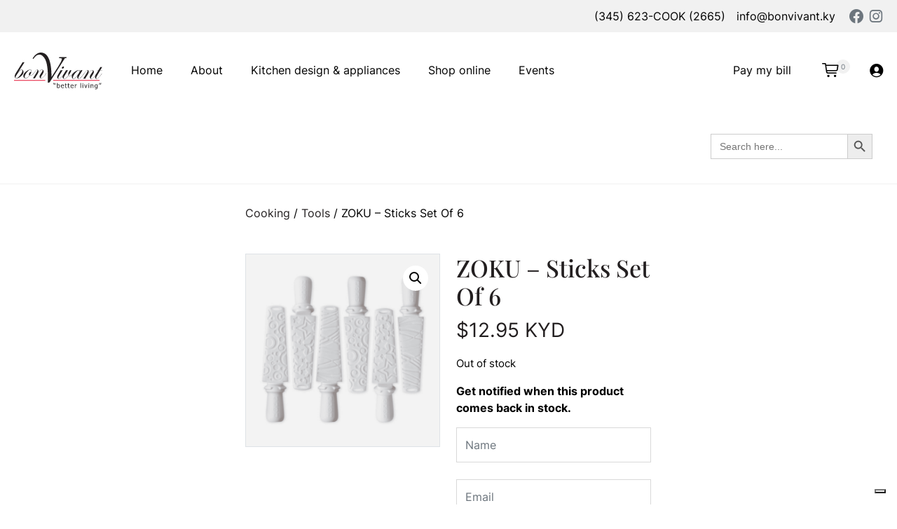

--- FILE ---
content_type: text/html; charset=UTF-8
request_url: https://bonvivant.ky/product/zoku-sticks-set-of-6/
body_size: 31946
content:
<!DOCTYPE html>
<html lang="en-US" prefix="og: https://ogp.me/ns#">

<head>
	<meta charset="UTF-8">
	<meta name="viewport" content="width=device-width, initial-scale=1, shrink-to-fit=no">
	<link rel="profile" href="https://gmpg.org/xfn/11">
	

<script data-cfasync="false" data-pagespeed-no-defer>var gtm4wp_datalayer_name="dataLayer";var dataLayer=dataLayer||[];const gtm4wp_use_sku_instead=false;const gtm4wp_currency='KYD';const gtm4wp_product_per_impression=10;const gtm4wp_clear_ecommerce=false;const gtm4wp_datalayer_max_timeout=2000;</script>


<title>ZOKU - Sticks Set Of 6 | Bon Vivant</title>
<meta name="robots" content="follow, index, max-snippet:-1, max-video-preview:-1, max-image-preview:large"/>
<link rel="canonical" href="https://bonvivant.ky/product/zoku-sticks-set-of-6/"/>
<meta property="og:locale" content="en_US"/>
<meta property="og:type" content="product"/>
<meta property="og:title" content="ZOKU - Sticks Set Of 6 | Bon Vivant"/>
<meta property="og:description" content="[...]&lt;p&gt;&lt;a class=&quot;btn btn-secondary bonvivant-read-more-link&quot; href=&quot;https://bonvivant.ky/product/zoku-sticks-set-of-6/&quot;&gt;Read More...&lt;/a&gt;&lt;/p&gt;"/>
<meta property="og:url" content="https://bonvivant.ky/product/zoku-sticks-set-of-6/"/>
<meta property="og:site_name" content="Bon Vivant"/>
<meta property="og:updated_time" content="2025-06-04T22:42:57-05:00"/>
<meta property="og:image" content="https://bonvivant.ky/wp-content/uploads/2022/06/Zoku-Sticks-Set-Of-6.png"/>
<meta property="og:image:secure_url" content="https://bonvivant.ky/wp-content/uploads/2022/06/Zoku-Sticks-Set-Of-6.png"/>
<meta property="og:image:width" content="1076"/>
<meta property="og:image:height" content="1066"/>
<meta property="og:image:alt" content="ZOKU &#8211; Sticks Set Of 6"/>
<meta property="og:image:type" content="image/png"/>
<meta property="product:brand" content="Zoku"/>
<meta property="product:price:amount" content="12.95"/>
<meta property="product:price:currency" content="KYD"/>
<meta name="twitter:card" content="summary_large_image"/>
<meta name="twitter:title" content="ZOKU - Sticks Set Of 6 | Bon Vivant"/>
<meta name="twitter:description" content="[...]&lt;p&gt;&lt;a class=&quot;btn btn-secondary bonvivant-read-more-link&quot; href=&quot;https://bonvivant.ky/product/zoku-sticks-set-of-6/&quot;&gt;Read More...&lt;/a&gt;&lt;/p&gt;"/>
<meta name="twitter:image" content="https://bonvivant.ky/wp-content/uploads/2022/06/Zoku-Sticks-Set-Of-6.png"/>
<meta name="twitter:label1" content="Price"/>
<meta name="twitter:data1" content="&#036;12.95"/>
<meta name="twitter:label2" content="Availability"/>
<meta name="twitter:data2" content="Out of stock"/>
<script type="application/ld+json" class="rank-math-schema-pro">{"@context":"https://schema.org","@graph":[{"@type":["HomeGoodsStore","Organization"],"@id":"https://bonvivant.ky/#organization","name":"Bon Vivant","url":"https://bonvivant.ky","email":"airvumedia","logo":{"@type":"ImageObject","@id":"https://bonvivant.ky/#logo","url":"https://bonvivant.ky/wp-content/uploads/2021/11/logo.svg","contentUrl":"https://bonvivant.ky/wp-content/uploads/2021/11/logo.svg","caption":"Bon Vivant","inLanguage":"en-US","width":"127","height":"53"},"openingHours":["Monday,Tuesday,Wednesday,Thursday,Friday,Saturday,Sunday 09:00-17:00"],"image":{"@id":"https://bonvivant.ky/#logo"}},{"@type":"WebSite","@id":"https://bonvivant.ky/#website","url":"https://bonvivant.ky","name":"Bon Vivant","publisher":{"@id":"https://bonvivant.ky/#organization"},"inLanguage":"en-US"},{"@type":"ImageObject","@id":"https://bonvivant.ky/wp-content/uploads/2022/06/Zoku-Sticks-Set-Of-6.png","url":"https://bonvivant.ky/wp-content/uploads/2022/06/Zoku-Sticks-Set-Of-6.png","width":"1076","height":"1066","inLanguage":"en-US"},{"@type":"ItemPage","@id":"https://bonvivant.ky/product/zoku-sticks-set-of-6/#webpage","url":"https://bonvivant.ky/product/zoku-sticks-set-of-6/","name":"ZOKU - Sticks Set Of 6 | Bon Vivant","datePublished":"2022-06-28T13:05:10-05:00","dateModified":"2025-06-04T22:42:57-05:00","isPartOf":{"@id":"https://bonvivant.ky/#website"},"primaryImageOfPage":{"@id":"https://bonvivant.ky/wp-content/uploads/2022/06/Zoku-Sticks-Set-Of-6.png"},"inLanguage":"en-US"},{"@type":"Product","brand":{"@type":"Brand","name":"Zoku"},"name":"ZOKU - Sticks Set Of 6 | Bon Vivant","sku":"Zk102","category":"Bon Vivant","mainEntityOfPage":{"@id":"https://bonvivant.ky/product/zoku-sticks-set-of-6/#webpage"},"image":[{"@type":"ImageObject","url":"https://bonvivant.ky/wp-content/uploads/2022/06/Zoku-Sticks-Set-Of-6.png","height":"1066","width":"1076"}],"offers":{"@type":"Offer","price":"12.95","priceCurrency":"KYD","priceValidUntil":"2027-12-31","availability":"https://schema.org/OutOfStock","itemCondition":"NewCondition","url":"https://bonvivant.ky/product/zoku-sticks-set-of-6/","seller":{"@type":"Organization","@id":"https://bonvivant.ky/","name":"Bon Vivant","url":"https://bonvivant.ky","logo":"https://bonvivant.ky/wp-content/uploads/2021/11/logo.svg"}},"@id":"https://bonvivant.ky/product/zoku-sticks-set-of-6/#richSnippet"}]}</script>


<link rel="alternate" type="application/rss+xml" title="Bon Vivant &raquo; Feed" href="https://bonvivant.ky/feed/"/>
<link rel="alternate" type="application/rss+xml" title="Bon Vivant &raquo; Comments Feed" href="https://bonvivant.ky/comments/feed/"/>
<link rel="alternate" type="application/rss+xml" title="Bon Vivant &raquo; ZOKU &#8211; Sticks Set Of 6 Comments Feed" href="https://bonvivant.ky/product/zoku-sticks-set-of-6/feed/"/>
<link rel="alternate" title="oEmbed (JSON)" type="application/json+oembed" href="https://bonvivant.ky/wp-json/oembed/1.0/embed?url=https%3A%2F%2Fbonvivant.ky%2Fproduct%2Fzoku-sticks-set-of-6%2F"/>
<link rel="alternate" title="oEmbed (XML)" type="text/xml+oembed" href="https://bonvivant.ky/wp-json/oembed/1.0/embed?url=https%3A%2F%2Fbonvivant.ky%2Fproduct%2Fzoku-sticks-set-of-6%2F&#038;format=xml"/>
<style id='wp-img-auto-sizes-contain-inline-css'>img:is([sizes=auto i],[sizes^="auto," i]){contain-intrinsic-size:3000px 1500px}</style>
<link rel='stylesheet' id='wc-cybersource-credit-card-checkout-block-css' href='https://bonvivant.ky/wp-content/plugins/woocommerce-gateway-cybersource/assets/css/blocks/wc-cybersource-checkout-block.css?ver=1768964429' media='all'/>
<link rel='stylesheet' id='wc-cybersource-echeck-checkout-block-css' href='https://bonvivant.ky/wp-content/plugins/woocommerce-gateway-cybersource/assets/css/blocks/wc-cybersource-checkout-block.css?ver=1768964429' media='all'/>
<link rel='stylesheet' id='font-awesome-5-css' href='https://bonvivant.ky/wp-content/plugins/load-more-products-for-woocommerce/berocket/assets/css/fontawesome5.min.css?ver=6.9' media='all'/>
<style id='wp-emoji-styles-inline-css'>img.wp-smiley,img.emoji{display:inline!important;border:none!important;box-shadow:none!important;height:1em!important;width:1em!important;margin:0 .07em!important;vertical-align:-.1em!important;background:none!important;padding:0!important}</style>
<link rel='stylesheet' id='wp-block-library-css' href='https://bonvivant.ky/wp-includes/css/dist/block-library/style.min.css?ver=6.9' media='all'/>
<link rel='stylesheet' id='wc-blocks-style-css' href='https://bonvivant.ky/wp-content/plugins/woocommerce/assets/client/blocks/wc-blocks.css?ver=wc-9.9.6' media='all'/>
<style id='global-styles-inline-css'>:root{--wp--preset--aspect-ratio--square:1;--wp--preset--aspect-ratio--4-3: 4/3;--wp--preset--aspect-ratio--3-4: 3/4;--wp--preset--aspect-ratio--3-2: 3/2;--wp--preset--aspect-ratio--2-3: 2/3;--wp--preset--aspect-ratio--16-9: 16/9;--wp--preset--aspect-ratio--9-16: 9/16;--wp--preset--color--black:#000;--wp--preset--color--cyan-bluish-gray:#abb8c3;--wp--preset--color--white:#fff;--wp--preset--color--pale-pink:#f78da7;--wp--preset--color--vivid-red:#cf2e2e;--wp--preset--color--luminous-vivid-orange:#ff6900;--wp--preset--color--luminous-vivid-amber:#fcb900;--wp--preset--color--light-green-cyan:#7bdcb5;--wp--preset--color--vivid-green-cyan:#00d084;--wp--preset--color--pale-cyan-blue:#8ed1fc;--wp--preset--color--vivid-cyan-blue:#0693e3;--wp--preset--color--vivid-purple:#9b51e0;--wp--preset--color--blue:#007bff;--wp--preset--color--indigo:#6610f2;--wp--preset--color--purple:#6f42c1;--wp--preset--color--pink:#e83e8c;--wp--preset--color--red:#dc3545;--wp--preset--color--orange:#fd7e14;--wp--preset--color--yellow:#ffc107;--wp--preset--color--green:#28a745;--wp--preset--color--teal:#20c997;--wp--preset--color--cyan:#17a2b8;--wp--preset--color--gray:#6c757d;--wp--preset--color--gray-dark:#343a40;--wp--preset--gradient--vivid-cyan-blue-to-vivid-purple:linear-gradient(135deg,#0693e3 0%,#9b51e0 100%);--wp--preset--gradient--light-green-cyan-to-vivid-green-cyan:linear-gradient(135deg,#7adcb4 0%,#00d082 100%);--wp--preset--gradient--luminous-vivid-amber-to-luminous-vivid-orange:linear-gradient(135deg,#fcb900 0%,#ff6900 100%);--wp--preset--gradient--luminous-vivid-orange-to-vivid-red:linear-gradient(135deg,#ff6900 0%,#cf2e2e 100%);--wp--preset--gradient--very-light-gray-to-cyan-bluish-gray:linear-gradient(135deg,#eee 0%,#a9b8c3 100%);--wp--preset--gradient--cool-to-warm-spectrum:linear-gradient(135deg,#4aeadc 0%,#9778d1 20%,#cf2aba 40%,#ee2c82 60%,#fb6962 80%,#fef84c 100%);--wp--preset--gradient--blush-light-purple:linear-gradient(135deg,#ffceec 0%,#9896f0 100%);--wp--preset--gradient--blush-bordeaux:linear-gradient(135deg,#fecda5 0%,#fe2d2d 50%,#6b003e 100%);--wp--preset--gradient--luminous-dusk:linear-gradient(135deg,#ffcb70 0%,#c751c0 50%,#4158d0 100%);--wp--preset--gradient--pale-ocean:linear-gradient(135deg,#fff5cb 0%,#b6e3d4 50%,#33a7b5 100%);--wp--preset--gradient--electric-grass:linear-gradient(135deg,#caf880 0%,#71ce7e 100%);--wp--preset--gradient--midnight:linear-gradient(135deg,#020381 0%,#2874fc 100%);--wp--preset--font-size--small:13px;--wp--preset--font-size--medium:20px;--wp--preset--font-size--large:36px;--wp--preset--font-size--x-large:42px;--wp--preset--spacing--20:.44rem;--wp--preset--spacing--30:.67rem;--wp--preset--spacing--40:1rem;--wp--preset--spacing--50:1.5rem;--wp--preset--spacing--60:2.25rem;--wp--preset--spacing--70:3.38rem;--wp--preset--spacing--80:5.06rem;--wp--preset--shadow--natural:6px 6px 9px rgba(0,0,0,.2);--wp--preset--shadow--deep:12px 12px 50px rgba(0,0,0,.4);--wp--preset--shadow--sharp:6px 6px 0 rgba(0,0,0,.2);--wp--preset--shadow--outlined:6px 6px 0 -3px #fff , 6px 6px #000;--wp--preset--shadow--crisp:6px 6px 0 #000}:where(.is-layout-flex){gap:.5em}:where(.is-layout-grid){gap:.5em}body .is-layout-flex{display:flex}.is-layout-flex{flex-wrap:wrap;align-items:center}.is-layout-flex > :is(*, div){margin:0}body .is-layout-grid{display:grid}.is-layout-grid > :is(*, div){margin:0}:where(.wp-block-columns.is-layout-flex){gap:2em}:where(.wp-block-columns.is-layout-grid){gap:2em}:where(.wp-block-post-template.is-layout-flex){gap:1.25em}:where(.wp-block-post-template.is-layout-grid){gap:1.25em}.has-black-color{color:var(--wp--preset--color--black)!important}.has-cyan-bluish-gray-color{color:var(--wp--preset--color--cyan-bluish-gray)!important}.has-white-color{color:var(--wp--preset--color--white)!important}.has-pale-pink-color{color:var(--wp--preset--color--pale-pink)!important}.has-vivid-red-color{color:var(--wp--preset--color--vivid-red)!important}.has-luminous-vivid-orange-color{color:var(--wp--preset--color--luminous-vivid-orange)!important}.has-luminous-vivid-amber-color{color:var(--wp--preset--color--luminous-vivid-amber)!important}.has-light-green-cyan-color{color:var(--wp--preset--color--light-green-cyan)!important}.has-vivid-green-cyan-color{color:var(--wp--preset--color--vivid-green-cyan)!important}.has-pale-cyan-blue-color{color:var(--wp--preset--color--pale-cyan-blue)!important}.has-vivid-cyan-blue-color{color:var(--wp--preset--color--vivid-cyan-blue)!important}.has-vivid-purple-color{color:var(--wp--preset--color--vivid-purple)!important}.has-black-background-color{background-color:var(--wp--preset--color--black)!important}.has-cyan-bluish-gray-background-color{background-color:var(--wp--preset--color--cyan-bluish-gray)!important}.has-white-background-color{background-color:var(--wp--preset--color--white)!important}.has-pale-pink-background-color{background-color:var(--wp--preset--color--pale-pink)!important}.has-vivid-red-background-color{background-color:var(--wp--preset--color--vivid-red)!important}.has-luminous-vivid-orange-background-color{background-color:var(--wp--preset--color--luminous-vivid-orange)!important}.has-luminous-vivid-amber-background-color{background-color:var(--wp--preset--color--luminous-vivid-amber)!important}.has-light-green-cyan-background-color{background-color:var(--wp--preset--color--light-green-cyan)!important}.has-vivid-green-cyan-background-color{background-color:var(--wp--preset--color--vivid-green-cyan)!important}.has-pale-cyan-blue-background-color{background-color:var(--wp--preset--color--pale-cyan-blue)!important}.has-vivid-cyan-blue-background-color{background-color:var(--wp--preset--color--vivid-cyan-blue)!important}.has-vivid-purple-background-color{background-color:var(--wp--preset--color--vivid-purple)!important}.has-black-border-color{border-color:var(--wp--preset--color--black)!important}.has-cyan-bluish-gray-border-color{border-color:var(--wp--preset--color--cyan-bluish-gray)!important}.has-white-border-color{border-color:var(--wp--preset--color--white)!important}.has-pale-pink-border-color{border-color:var(--wp--preset--color--pale-pink)!important}.has-vivid-red-border-color{border-color:var(--wp--preset--color--vivid-red)!important}.has-luminous-vivid-orange-border-color{border-color:var(--wp--preset--color--luminous-vivid-orange)!important}.has-luminous-vivid-amber-border-color{border-color:var(--wp--preset--color--luminous-vivid-amber)!important}.has-light-green-cyan-border-color{border-color:var(--wp--preset--color--light-green-cyan)!important}.has-vivid-green-cyan-border-color{border-color:var(--wp--preset--color--vivid-green-cyan)!important}.has-pale-cyan-blue-border-color{border-color:var(--wp--preset--color--pale-cyan-blue)!important}.has-vivid-cyan-blue-border-color{border-color:var(--wp--preset--color--vivid-cyan-blue)!important}.has-vivid-purple-border-color{border-color:var(--wp--preset--color--vivid-purple)!important}.has-vivid-cyan-blue-to-vivid-purple-gradient-background{background:var(--wp--preset--gradient--vivid-cyan-blue-to-vivid-purple)!important}.has-light-green-cyan-to-vivid-green-cyan-gradient-background{background:var(--wp--preset--gradient--light-green-cyan-to-vivid-green-cyan)!important}.has-luminous-vivid-amber-to-luminous-vivid-orange-gradient-background{background:var(--wp--preset--gradient--luminous-vivid-amber-to-luminous-vivid-orange)!important}.has-luminous-vivid-orange-to-vivid-red-gradient-background{background:var(--wp--preset--gradient--luminous-vivid-orange-to-vivid-red)!important}.has-very-light-gray-to-cyan-bluish-gray-gradient-background{background:var(--wp--preset--gradient--very-light-gray-to-cyan-bluish-gray)!important}.has-cool-to-warm-spectrum-gradient-background{background:var(--wp--preset--gradient--cool-to-warm-spectrum)!important}.has-blush-light-purple-gradient-background{background:var(--wp--preset--gradient--blush-light-purple)!important}.has-blush-bordeaux-gradient-background{background:var(--wp--preset--gradient--blush-bordeaux)!important}.has-luminous-dusk-gradient-background{background:var(--wp--preset--gradient--luminous-dusk)!important}.has-pale-ocean-gradient-background{background:var(--wp--preset--gradient--pale-ocean)!important}.has-electric-grass-gradient-background{background:var(--wp--preset--gradient--electric-grass)!important}.has-midnight-gradient-background{background:var(--wp--preset--gradient--midnight)!important}.has-small-font-size{font-size:var(--wp--preset--font-size--small)!important}.has-medium-font-size{font-size:var(--wp--preset--font-size--medium)!important}.has-large-font-size{font-size:var(--wp--preset--font-size--large)!important}.has-x-large-font-size{font-size:var(--wp--preset--font-size--x-large)!important}</style>

<style id='classic-theme-styles-inline-css'>.wp-block-button__link{color:#fff;background-color:#32373c;border-radius:9999px;box-shadow:none;text-decoration:none;padding:calc(.667em + 2px) calc(1.333em + 2px);font-size:1.125em}.wp-block-file__button{background:#32373c;color:#fff;text-decoration:none}</style>
<link rel='stylesheet' id='wp-bootstrap-blocks-styles-css' href='https://bonvivant.ky/wp-content/plugins/wp-bootstrap-blocks/build/style-index.css?ver=5.2.1' media='all'/>
<link rel='stylesheet' id='contact-form-7-css' href='https://bonvivant.ky/wp-content/plugins/contact-form-7/includes/css/styles.css?ver=6.1.4' media='all'/>
<link rel='stylesheet' id='ag-cybersource-css' href='https://bonvivant.ky/wp-content/plugins/cybersource-hosted-checkout-for-woocommerce-premium/inc/assets/css/checkout.css?ver=1.0.1' media='all'/>
<link rel='stylesheet' id='ag-block-css' href='https://bonvivant.ky/wp-content/plugins/cybersource-hosted-checkout-for-woocommerce-premium/inc/assets/css/block.css?ver=1.0.1' media='all'/>
<link rel='stylesheet' id='photoswipe-css' href='https://bonvivant.ky/wp-content/plugins/woocommerce/assets/css/photoswipe/photoswipe.min.css?ver=9.9.6' media='all'/>
<link rel='stylesheet' id='photoswipe-default-skin-css' href='https://bonvivant.ky/wp-content/plugins/woocommerce/assets/css/photoswipe/default-skin/default-skin.min.css?ver=9.9.6' media='all'/>
<link rel='stylesheet' id='woocommerce-layout-css' href='https://bonvivant.ky/wp-content/plugins/woocommerce/assets/css/woocommerce-layout.css?ver=9.9.6' media='all'/>
<link rel='stylesheet' id='woocommerce-smallscreen-css' href='https://bonvivant.ky/wp-content/plugins/woocommerce/assets/css/woocommerce-smallscreen.css?ver=9.9.6' media='only screen and (max-width: 768px)'/>
<link rel='stylesheet' id='woocommerce-general-css' href='https://bonvivant.ky/wp-content/plugins/woocommerce/assets/css/woocommerce.css?ver=9.9.6' media='all'/>
<style id='woocommerce-inline-inline-css'>.woocommerce form .form-row .required{visibility:visible}</style>
<link rel='stylesheet' id='wp-event-manager-frontend-css' href='https://bonvivant.ky/wp-content/plugins/wp-event-manager/assets/css/frontend.min.css?ver=6.9' media='all'/>
<link rel='stylesheet' id='wp-event-manager-jquery-ui-css-css' href='https://bonvivant.ky/wp-content/plugins/wp-event-manager/assets/js/jquery-ui/jquery-ui.css?ver=6.9' media='all'/>
<link rel='stylesheet' id='wp-event-manager-jquery-timepicker-css-css' href='https://bonvivant.ky/wp-content/plugins/wp-event-manager/assets/js/jquery-timepicker/jquery.timepicker.min.css?ver=6.9' media='all'/>
<link rel='stylesheet' id='wp-event-manager-grid-style-css' href='https://bonvivant.ky/wp-content/plugins/wp-event-manager/assets/css/wpem-grid.min.css?ver=6.9' media='all'/>
<link rel='stylesheet' id='wp-event-manager-font-style-css' href='https://bonvivant.ky/wp-content/plugins/wp-event-manager/assets/fonts/style.css?ver=6.9' media='all'/>
<link rel='stylesheet' id='dashicons-css' href='https://bonvivant.ky/wp-includes/css/dashicons.min.css?ver=6.9' media='all'/>
<link rel='stylesheet' id='woocommerce-addons-css-css' href='https://bonvivant.ky/wp-content/plugins/woocommerce-product-addons/assets/css/frontend/frontend.css?ver=7.1.2' media='all'/>
<link rel='stylesheet' id='ivory-search-styles-css' href='https://bonvivant.ky/wp-content/plugins/add-search-to-menu/public/css/ivory-search.min.css?ver=5.5.12' media='all'/>
<link rel='stylesheet' id='brands-styles-css' href='https://bonvivant.ky/wp-content/plugins/woocommerce/assets/css/brands.css?ver=9.9.6' media='all'/>
<link rel='stylesheet' id='bonvivant-styles-css' href='https://bonvivant.ky/wp-content/themes/bonvivant/css/theme.min.css?ver=1.0.1.1727409856' media='all'/>
<link rel='stylesheet' id='woocommerce-nyp-css' href='https://bonvivant.ky/wp-content/plugins/woocommerce-name-your-price/assets/css/frontend/name-your-price.min.css?ver=3.5.13' media='all'/>
<script type="text/template" id="tmpl-variation-template">
	<div class="woocommerce-variation-description">{{{ data.variation.variation_description }}}</div>
	<div class="woocommerce-variation-price">{{{ data.variation.price_html }}}</div>
	<div class="woocommerce-variation-availability">{{{ data.variation.availability_html }}}</div>
</script>
<script type="text/template" id="tmpl-unavailable-variation-template">
	<p role="alert">Sorry, this product is unavailable. Please choose a different combination.</p>
</script>
<script src="https://bonvivant.ky/wp-includes/js/jquery/jquery.min.js?ver=3.7.1" id="jquery-core-js"></script>
<script src="https://bonvivant.ky/wp-includes/js/jquery/jquery-migrate.min.js?ver=3.4.1" id="jquery-migrate-js"></script>
<script src="https://bonvivant.ky/wp-includes/js/underscore.min.js?ver=1.13.7" id="underscore-js"></script>
<script id="wp-util-js-extra">var _wpUtilSettings={"ajax":{"url":"/wp-admin/admin-ajax.php"}};</script>
<script src="https://bonvivant.ky/wp-includes/js/wp-util.min.js?ver=6.9" id="wp-util-js"></script>
<script id="wc-add-to-cart-variation-js-extra">var wc_add_to_cart_variation_params={"wc_ajax_url":"/?wc-ajax=%%endpoint%%","i18n_no_matching_variations_text":"Sorry, no products matched your selection. Please choose a different combination.","i18n_make_a_selection_text":"Please select some product options before adding this product to your cart.","i18n_unavailable_text":"Sorry, this product is unavailable. Please choose a different combination.","i18n_reset_alert_text":"Your selection has been reset. Please select some product options before adding this product to your cart."};</script>
<script src="https://bonvivant.ky/wp-content/plugins/wc-variations-radio-buttons/assets/js/frontend/add-to-cart-variation.js?ver=2.1.0" id="wc-add-to-cart-variation-js"></script>
<script src="https://bonvivant.ky/wp-content/plugins/woocommerce/assets/js/jquery-blockui/jquery.blockUI.min.js?ver=2.7.0-wc.9.9.6" id="jquery-blockui-js" defer data-wp-strategy="defer"></script>
<script id="wc-add-to-cart-js-extra">var wc_add_to_cart_params={"ajax_url":"/wp-admin/admin-ajax.php","wc_ajax_url":"/?wc-ajax=%%endpoint%%","i18n_view_cart":"View cart","cart_url":"https://bonvivant.ky/cart/","is_cart":"","cart_redirect_after_add":"no"};</script>
<script src="https://bonvivant.ky/wp-content/plugins/woocommerce/assets/js/frontend/add-to-cart.min.js?ver=9.9.6" id="wc-add-to-cart-js" defer data-wp-strategy="defer"></script>
<script src="https://bonvivant.ky/wp-content/plugins/woocommerce/assets/js/zoom/jquery.zoom.min.js?ver=1.7.21-wc.9.9.6" id="zoom-js" defer data-wp-strategy="defer"></script>
<script src="https://bonvivant.ky/wp-content/plugins/woocommerce/assets/js/flexslider/jquery.flexslider.min.js?ver=2.7.2-wc.9.9.6" id="flexslider-js" defer data-wp-strategy="defer"></script>
<script src="https://bonvivant.ky/wp-content/plugins/woocommerce/assets/js/photoswipe/photoswipe.min.js?ver=4.1.1-wc.9.9.6" id="photoswipe-js" defer data-wp-strategy="defer"></script>
<script src="https://bonvivant.ky/wp-content/plugins/woocommerce/assets/js/photoswipe/photoswipe-ui-default.min.js?ver=4.1.1-wc.9.9.6" id="photoswipe-ui-default-js" defer data-wp-strategy="defer"></script>
<script id="wc-single-product-js-extra">var wc_single_product_params={"i18n_required_rating_text":"Please select a rating","i18n_rating_options":["1 of 5 stars","2 of 5 stars","3 of 5 stars","4 of 5 stars","5 of 5 stars"],"i18n_product_gallery_trigger_text":"View full-screen image gallery","review_rating_required":"yes","flexslider":{"rtl":false,"animation":"slide","smoothHeight":true,"directionNav":false,"controlNav":"thumbnails","slideshow":false,"animationSpeed":500,"animationLoop":false,"allowOneSlide":false},"zoom_enabled":"1","zoom_options":[],"photoswipe_enabled":"1","photoswipe_options":{"shareEl":false,"closeOnScroll":false,"history":false,"hideAnimationDuration":0,"showAnimationDuration":0},"flexslider_enabled":"1"};</script>
<script src="https://bonvivant.ky/wp-content/plugins/woocommerce/assets/js/frontend/single-product.min.js?ver=9.9.6" id="wc-single-product-js" defer data-wp-strategy="defer"></script>
<script src="https://bonvivant.ky/wp-content/plugins/woocommerce/assets/js/js-cookie/js.cookie.min.js?ver=2.1.4-wc.9.9.6" id="js-cookie-js" defer data-wp-strategy="defer"></script>
<script id="woocommerce-js-extra">var woocommerce_params={"ajax_url":"/wp-admin/admin-ajax.php","wc_ajax_url":"/?wc-ajax=%%endpoint%%","i18n_password_show":"Show password","i18n_password_hide":"Hide password"};</script>
<script src="https://bonvivant.ky/wp-content/plugins/woocommerce/assets/js/frontend/woocommerce.min.js?ver=9.9.6" id="woocommerce-js" defer data-wp-strategy="defer"></script>
<link rel="https://api.w.org/" href="https://bonvivant.ky/wp-json/"/><link rel="alternate" title="JSON" type="application/json" href="https://bonvivant.ky/wp-json/wp/v2/product/11240"/><link rel="EditURI" type="application/rsd+xml" title="RSD" href="https://bonvivant.ky/xmlrpc.php?rsd"/>
<meta name="generator" content="WordPress 6.9"/>
<link rel='shortlink' href='https://bonvivant.ky/?p=11240'/>
<style></style><style>.lmp_load_more_button.br_lmp_button_settings .lmp_button:hover{background-color:#99f!important;color:#111!important}.lmp_load_more_button.br_lmp_prev_settings .lmp_button:hover{background-color:#99f!important;color:#111!important}div.product.lazy,.berocket_lgv_additional_data.lazy{opacity:0}</style>


<script data-cfasync="false" data-pagespeed-no-defer>var dataLayer_content={"pagePostType":"product","pagePostType2":"single-product","pagePostAuthor":"Hilary","productRatingCounts":[],"productAverageRating":0,"productReviewCount":0,"productType":"simple","productIsVariable":0};dataLayer.push(dataLayer_content);</script>
<script data-cfasync="false" data-pagespeed-no-defer>(function(w,d,s,l,i){w[l]=w[l]||[];w[l].push({'gtm.start':new Date().getTime(),event:'gtm.js'});var f=d.getElementsByTagName(s)[0],j=d.createElement(s),dl=l!='dataLayer'?'&l='+l:'';j.async=true;j.src='//www.googletagmanager.com/gtm.js?id='+i+dl;f.parentNode.insertBefore(j,f);})(window,document,'script','dataLayer','GTM-P9HBB8C');</script>
<meta name="mobile-web-app-capable" content="yes">
<meta name="apple-mobile-web-app-capable" content="yes">
<meta name="apple-mobile-web-app-title" content="Bon Vivant - Kitchen Studio">
<script type="text/javascript">var _iub=_iub||[];_iub.csConfiguration={"ccpaAcknowledgeOnDisplay":true,"consentOnContinuedBrowsing":false,"countryDetection":true,"enableCcpa":true,"gdprAppliesGlobally":false,"invalidateConsentWithoutLog":true,"lang":"en","perPurposeConsent":true,"siteId":2691714,"whitelabel":false,"cookiePolicyId":44046100,"banner":{"acceptButtonColor":"#17A2B8","acceptButtonDisplay":true,"backgroundColor":"#EBE9EB","closeButtonDisplay":false,"customizeButtonDisplay":true,"explicitWithdrawal":true,"listPurposes":true,"position":"float-top-center","rejectButtonColor":"#17A2B8","rejectButtonDisplay":true,"textColor":"#000000"}};</script>
<script type="text/javascript" src="//cdn.iubenda.com/cs/ccpa/stub.js"></script>
<script type="text/javascript" src="//cdn.iubenda.com/cs/iubenda_cs.js" charset="UTF-8" async></script>
<meta name="google-site-verification" content="eUNGi-mGSg_1QHxf8YxFb19C-Yy3sKmo9Di1_2dx1uA"/>	<noscript><style>.woocommerce-product-gallery{opacity:1!important}</style></noscript>
	<style>.qib-container input[type='number']:not(#qib_id):not(#qib_id){-moz-appearance:textfield}.qib-container input[type='number']:not(#qib_id):not(#qib_id)::-webkit-outer-spin-button,.qib-container input[type='number']:not(#qib_id):not(#qib_id)::-webkit-inner-spin-button{-webkit-appearance:none;display:none;margin:0}form.cart button[type='submit']:not(#qib_id):not(#qib_id),form.cart .qib-container + div:not(#qib_id):not(#qib_id){display:inline-block;margin:0;padding-top:0;padding-bottom:0;float:none;vertical-align:top;text-align:center}form.cart button[type='submit']:not(#qib_id):not(#qib_id):not(_){line-height:1}form.cart button[type='submit']:not(#qib_id):not(#qib_id):not(_):not(_){height:50px;text-align:center}form.cart .qib-container + button[type='submit']:not(#qib_id):not(#qib_id),form.cart .qib-container + div:not(#qib_id):not(#qib_id):not(_){margin-left:1em}form.cart button[type='submit']:focus:not(#qib_id):not(#qib_id){outline-width:2px;outline-offset:-2px;outline-style:solid}.qib-container div.quantity:not(#qib_id):not(#qib_id) {float:left;line-height:1;display:inline-block;margin:0;padding:0;border:none;border-radius:0;width:auto;min-height:initial;min-width:initial;max-height:initial;max-width:initial}.qib-button:not(#qib_id):not(#qib_id){line-height:1;display:inline-block;margin:0;padding:0;box-sizing:border-box;height:50px;width:40px;color:#000;background:#e2e2e2;border-color:#cac9c9;float:left;min-height:initial;min-width:initial;max-height:initial;max-width:initial;vertical-align:middle;font-size:16px;letter-spacing:0;border-style:solid;border-width:1px;transition:none;border-radius:0}.qib-button:focus:not(#qib_id):not(#qib_id) {border:2px #b3b3aa solid;outline:none}.qib-button:hover:not(#qib_id):not(#qib_id) {background:#d6d5d5}.qib-container .quantity input.qty:not(#qib_id):not(#qib_id){line-height:1;background:none;text-align:center;vertical-align:middle;margin:0;padding:0;box-sizing:border-box;height:50px;width:50px;min-height:initial;min-width:initial;max-height:initial;max-width:initial;box-shadow:none;font-size:15px;border-style:solid;border-color:#cac9c9;border-width:1px 0;border-radius:0}.qib-container .quantity input.qty:focus:not(#qib_id):not(#qib_id) {border-color:#cac9c9;outline:none;border-width:2px 1px;border-style:solid}.woocommerce table.cart td.product-quantity:not(#qib_id):not(#qib_id){white-space:nowrap}@media (min-width:768px){.woocommerce table.cart td.product-quantity:not(#qib_id):not(#qib_id){text-align:center}.woocommerce table.cart td.product-quantity .qib-container:not(#qib_id):not(#qib_id){display:flex;justify-content:center}}.qib-container:not(#qib_id):not(#qib_id) {display:inline-block}.woocommerce-grouped-product-list-item__quantity:not(#qib_id):not(#qib_id){margin:0;padding-left:0;padding-right:0;text-align:left}.woocommerce-grouped-product-list-item__quantity .qib-container:not(#qib_id):not(#qib_id){display:flex}.quantity .minus:not(#qib_id):not(#qib_id),.quantity .plus:not(#qib_id):not(#qib_id),.quantity > a:not(#qib_id):not(#qib_id){display:none}.products.oceanwp-row .qib-container:not(#qib_id):not(#qib_id){margin-bottom:8px}</style><link rel="icon" href="https://bonvivant.ky/wp-content/uploads/2021/11/cropped-favicon-32x32.png" sizes="32x32"/>
<link rel="icon" href="https://bonvivant.ky/wp-content/uploads/2021/11/cropped-favicon-192x192.png" sizes="192x192"/>
<link rel="apple-touch-icon" href="https://bonvivant.ky/wp-content/uploads/2021/11/cropped-favicon-180x180.png"/>
<meta name="msapplication-TileImage" content="https://bonvivant.ky/wp-content/uploads/2021/11/cropped-favicon-270x270.png"/>
		<style id="wp-custom-css">.shop_loop_image_wrapper::before{padding-bottom:100%}.mega-menu .is-form-style{line-height:106px}.wrapper .entry-content .wp-block-cover:first-child{margin-top:-30px!important}</style>
		<style type="text/css">.mega-menu-css-type {content: 'standard';}.mega-menu-last-modified-1748208671 {content: 'Sunday 25th May 2025 21:31:11 UTC';}#mega-menu-wrap-primary, #mega-menu-wrap-primary #mega-menu-primary, #mega-menu-wrap-primary #mega-menu-primary ul.mega-sub-menu, #mega-menu-wrap-primary #mega-menu-primary li.mega-menu-item, #mega-menu-wrap-primary #mega-menu-primary li.mega-menu-row, #mega-menu-wrap-primary #mega-menu-primary li.mega-menu-column, #mega-menu-wrap-primary #mega-menu-primary a.mega-menu-link, #mega-menu-wrap-primary #mega-menu-primary span.mega-menu-badge, #mega-menu-wrap-primary button.mega-close {transition: none;border-radius: 0;box-shadow: none;background: none;border: 0;bottom: auto;box-sizing: border-box;clip: auto;color: #666;display: block;float: none;font-family: inherit;font-size: 14px;height: auto;left: auto;line-height: 1.7;list-style-type: none;margin: 0;min-height: auto;max-height: none;min-width: auto;max-width: none;opacity: 1;outline: none;overflow: visible;padding: 0;position: relative;pointer-events: auto;right: auto;text-align: left;text-decoration: none;text-indent: 0;text-transform: none;transform: none;top: auto;vertical-align: baseline;visibility: inherit;width: auto;word-wrap: break-word;white-space: normal;-webkit-tap-highlight-color: transparent;}#mega-menu-wrap-primary:before, #mega-menu-wrap-primary #mega-menu-primary:before, #mega-menu-wrap-primary #mega-menu-primary ul.mega-sub-menu:before, #mega-menu-wrap-primary #mega-menu-primary li.mega-menu-item:before, #mega-menu-wrap-primary #mega-menu-primary li.mega-menu-row:before, #mega-menu-wrap-primary #mega-menu-primary li.mega-menu-column:before, #mega-menu-wrap-primary #mega-menu-primary a.mega-menu-link:before, #mega-menu-wrap-primary #mega-menu-primary span.mega-menu-badge:before, #mega-menu-wrap-primary button.mega-close:before, #mega-menu-wrap-primary:after, #mega-menu-wrap-primary #mega-menu-primary:after, #mega-menu-wrap-primary #mega-menu-primary ul.mega-sub-menu:after, #mega-menu-wrap-primary #mega-menu-primary li.mega-menu-item:after, #mega-menu-wrap-primary #mega-menu-primary li.mega-menu-row:after, #mega-menu-wrap-primary #mega-menu-primary li.mega-menu-column:after, #mega-menu-wrap-primary #mega-menu-primary a.mega-menu-link:after, #mega-menu-wrap-primary #mega-menu-primary span.mega-menu-badge:after, #mega-menu-wrap-primary button.mega-close:after {display: none;}#mega-menu-wrap-primary {border-radius: 0px;}@media only screen and (min-width: 1036px) {#mega-menu-wrap-primary {background: #fff;}}#mega-menu-wrap-primary.mega-keyboard-navigation .mega-menu-toggle:focus, #mega-menu-wrap-primary.mega-keyboard-navigation .mega-toggle-block:focus, #mega-menu-wrap-primary.mega-keyboard-navigation .mega-toggle-block a:focus, #mega-menu-wrap-primary.mega-keyboard-navigation .mega-toggle-block .mega-search input[type=text]:focus, #mega-menu-wrap-primary.mega-keyboard-navigation .mega-toggle-block button.mega-toggle-animated:focus, #mega-menu-wrap-primary.mega-keyboard-navigation #mega-menu-primary a:focus, #mega-menu-wrap-primary.mega-keyboard-navigation #mega-menu-primary span:focus, #mega-menu-wrap-primary.mega-keyboard-navigation #mega-menu-primary input:focus, #mega-menu-wrap-primary.mega-keyboard-navigation #mega-menu-primary li.mega-menu-item a.mega-menu-link:focus, #mega-menu-wrap-primary.mega-keyboard-navigation #mega-menu-primary form.mega-search-open:has(input[type=text]:focus), #mega-menu-wrap-primary.mega-keyboard-navigation #mega-menu-primary + button.mega-close:focus {outline-style: solid;outline-width: 3px;outline-color: #109cde;outline-offset: -3px;}#mega-menu-wrap-primary.mega-keyboard-navigation .mega-toggle-block button.mega-toggle-animated:focus {outline-offset: 2px;}#mega-menu-wrap-primary.mega-keyboard-navigation > li.mega-menu-item > a.mega-menu-link:focus {background: rgba(51, 51, 51, 0);color: #e51636;font-weight: normal;text-decoration: none;border-color: #fff;}@media only screen and (max-width: 1035px) {#mega-menu-wrap-primary.mega-keyboard-navigation > li.mega-menu-item > a.mega-menu-link:focus {color: #e51636;background: #f1f1f1;}}#mega-menu-wrap-primary #mega-menu-primary {text-align: right;padding: 0px 15px 0px 0px;}#mega-menu-wrap-primary #mega-menu-primary a.mega-menu-link {cursor: pointer;display: inline;transition: background 200ms linear, color 200ms linear, border 200ms linear;}#mega-menu-wrap-primary #mega-menu-primary a.mega-menu-link .mega-description-group {vertical-align: middle;display: inline-block;transition: none;}#mega-menu-wrap-primary #mega-menu-primary a.mega-menu-link .mega-description-group .mega-menu-title, #mega-menu-wrap-primary #mega-menu-primary a.mega-menu-link .mega-description-group .mega-menu-description {transition: none;line-height: 1.5;display: block;}#mega-menu-wrap-primary #mega-menu-primary a.mega-menu-link .mega-description-group .mega-menu-description {font-style: italic;font-size: 0.8em;text-transform: none;font-weight: normal;}#mega-menu-wrap-primary #mega-menu-primary li.mega-menu-megamenu li.mega-menu-item.mega-icon-left.mega-has-description.mega-has-icon > a.mega-menu-link {display: flex;align-items: center;}#mega-menu-wrap-primary #mega-menu-primary li.mega-menu-megamenu li.mega-menu-item.mega-icon-left.mega-has-description.mega-has-icon > a.mega-menu-link:before {flex: 0 0 auto;align-self: flex-start;}#mega-menu-wrap-primary #mega-menu-primary li.mega-menu-tabbed.mega-menu-megamenu > ul.mega-sub-menu > li.mega-menu-item.mega-icon-left.mega-has-description.mega-has-icon > a.mega-menu-link {display: block;}#mega-menu-wrap-primary #mega-menu-primary li.mega-menu-item.mega-icon-top > a.mega-menu-link {display: table-cell;vertical-align: middle;line-height: initial;}#mega-menu-wrap-primary #mega-menu-primary li.mega-menu-item.mega-icon-top > a.mega-menu-link:before {display: block;margin: 0 0 6px 0;text-align: center;}#mega-menu-wrap-primary #mega-menu-primary li.mega-menu-item.mega-icon-top > a.mega-menu-link > span.mega-title-below {display: inline-block;transition: none;}@media only screen and (max-width: 1035px) {#mega-menu-wrap-primary #mega-menu-primary > li.mega-menu-item.mega-icon-top > a.mega-menu-link {display: block;line-height: 40px;}#mega-menu-wrap-primary #mega-menu-primary > li.mega-menu-item.mega-icon-top > a.mega-menu-link:before {display: inline-block;margin: 0 6px 0 0;text-align: left;}}#mega-menu-wrap-primary #mega-menu-primary li.mega-menu-item.mega-icon-right > a.mega-menu-link:before {float: right;margin: 0 0 0 6px;}#mega-menu-wrap-primary #mega-menu-primary > li.mega-animating > ul.mega-sub-menu {pointer-events: none;}#mega-menu-wrap-primary #mega-menu-primary li.mega-disable-link > a.mega-menu-link, #mega-menu-wrap-primary #mega-menu-primary li.mega-menu-megamenu li.mega-disable-link > a.mega-menu-link {cursor: inherit;}#mega-menu-wrap-primary #mega-menu-primary li.mega-menu-item-has-children.mega-disable-link > a.mega-menu-link, #mega-menu-wrap-primary #mega-menu-primary li.mega-menu-megamenu > li.mega-menu-item-has-children.mega-disable-link > a.mega-menu-link {cursor: pointer;}#mega-menu-wrap-primary #mega-menu-primary p {margin-bottom: 10px;}#mega-menu-wrap-primary #mega-menu-primary input, #mega-menu-wrap-primary #mega-menu-primary img {max-width: 100%;}#mega-menu-wrap-primary #mega-menu-primary li.mega-menu-item > ul.mega-sub-menu {display: block;visibility: hidden;opacity: 1;pointer-events: auto;}@media only screen and (max-width: 1035px) {#mega-menu-wrap-primary #mega-menu-primary li.mega-menu-item > ul.mega-sub-menu {display: none;visibility: visible;opacity: 1;}#mega-menu-wrap-primary #mega-menu-primary li.mega-menu-item.mega-toggle-on > ul.mega-sub-menu, #mega-menu-wrap-primary #mega-menu-primary li.mega-menu-megamenu.mega-menu-item.mega-toggle-on ul.mega-sub-menu {display: block;}#mega-menu-wrap-primary #mega-menu-primary li.mega-menu-megamenu.mega-menu-item.mega-toggle-on li.mega-hide-sub-menu-on-mobile > ul.mega-sub-menu, #mega-menu-wrap-primary #mega-menu-primary li.mega-hide-sub-menu-on-mobile > ul.mega-sub-menu {display: none;}}@media only screen and (min-width: 1036px) {#mega-menu-wrap-primary #mega-menu-primary[data-effect="fade"] li.mega-menu-item > ul.mega-sub-menu {opacity: 0;transition: opacity 200ms ease-in, visibility 200ms ease-in;}#mega-menu-wrap-primary #mega-menu-primary[data-effect="fade"].mega-no-js li.mega-menu-item:hover > ul.mega-sub-menu, #mega-menu-wrap-primary #mega-menu-primary[data-effect="fade"].mega-no-js li.mega-menu-item:focus > ul.mega-sub-menu, #mega-menu-wrap-primary #mega-menu-primary[data-effect="fade"] li.mega-menu-item.mega-toggle-on > ul.mega-sub-menu, #mega-menu-wrap-primary #mega-menu-primary[data-effect="fade"] li.mega-menu-item.mega-menu-megamenu.mega-toggle-on ul.mega-sub-menu {opacity: 1;}#mega-menu-wrap-primary #mega-menu-primary[data-effect="fade_up"] li.mega-menu-item.mega-menu-megamenu > ul.mega-sub-menu, #mega-menu-wrap-primary #mega-menu-primary[data-effect="fade_up"] li.mega-menu-item.mega-menu-flyout ul.mega-sub-menu {opacity: 0;transform: translate(0, 10px);transition: opacity 200ms ease-in, transform 200ms ease-in, visibility 200ms ease-in;}#mega-menu-wrap-primary #mega-menu-primary[data-effect="fade_up"].mega-no-js li.mega-menu-item:hover > ul.mega-sub-menu, #mega-menu-wrap-primary #mega-menu-primary[data-effect="fade_up"].mega-no-js li.mega-menu-item:focus > ul.mega-sub-menu, #mega-menu-wrap-primary #mega-menu-primary[data-effect="fade_up"] li.mega-menu-item.mega-toggle-on > ul.mega-sub-menu, #mega-menu-wrap-primary #mega-menu-primary[data-effect="fade_up"] li.mega-menu-item.mega-menu-megamenu.mega-toggle-on ul.mega-sub-menu {opacity: 1;transform: translate(0, 0);}#mega-menu-wrap-primary #mega-menu-primary[data-effect="slide_up"] li.mega-menu-item.mega-menu-megamenu > ul.mega-sub-menu, #mega-menu-wrap-primary #mega-menu-primary[data-effect="slide_up"] li.mega-menu-item.mega-menu-flyout ul.mega-sub-menu {transform: translate(0, 10px);transition: transform 200ms ease-in, visibility 200ms ease-in;}#mega-menu-wrap-primary #mega-menu-primary[data-effect="slide_up"].mega-no-js li.mega-menu-item:hover > ul.mega-sub-menu, #mega-menu-wrap-primary #mega-menu-primary[data-effect="slide_up"].mega-no-js li.mega-menu-item:focus > ul.mega-sub-menu, #mega-menu-wrap-primary #mega-menu-primary[data-effect="slide_up"] li.mega-menu-item.mega-toggle-on > ul.mega-sub-menu, #mega-menu-wrap-primary #mega-menu-primary[data-effect="slide_up"] li.mega-menu-item.mega-menu-megamenu.mega-toggle-on ul.mega-sub-menu {transform: translate(0, 0);}}#mega-menu-wrap-primary #mega-menu-primary li.mega-menu-item.mega-menu-megamenu ul.mega-sub-menu li.mega-collapse-children > ul.mega-sub-menu {display: none;}#mega-menu-wrap-primary #mega-menu-primary li.mega-menu-item.mega-menu-megamenu ul.mega-sub-menu li.mega-collapse-children.mega-toggle-on > ul.mega-sub-menu {display: block;}#mega-menu-wrap-primary #mega-menu-primary.mega-no-js li.mega-menu-item:hover > ul.mega-sub-menu, #mega-menu-wrap-primary #mega-menu-primary.mega-no-js li.mega-menu-item:focus > ul.mega-sub-menu, #mega-menu-wrap-primary #mega-menu-primary li.mega-menu-item.mega-toggle-on > ul.mega-sub-menu {visibility: visible;}#mega-menu-wrap-primary #mega-menu-primary li.mega-menu-item.mega-menu-megamenu ul.mega-sub-menu ul.mega-sub-menu {visibility: inherit;opacity: 1;display: block;}#mega-menu-wrap-primary #mega-menu-primary li.mega-menu-item.mega-menu-megamenu ul.mega-sub-menu li.mega-1-columns > ul.mega-sub-menu > li.mega-menu-item {float: left;width: 100%;}#mega-menu-wrap-primary #mega-menu-primary li.mega-menu-item.mega-menu-megamenu ul.mega-sub-menu li.mega-2-columns > ul.mega-sub-menu > li.mega-menu-item {float: left;width: 50%;}#mega-menu-wrap-primary #mega-menu-primary li.mega-menu-item.mega-menu-megamenu ul.mega-sub-menu li.mega-3-columns > ul.mega-sub-menu > li.mega-menu-item {float: left;width: 33.33333%;}#mega-menu-wrap-primary #mega-menu-primary li.mega-menu-item.mega-menu-megamenu ul.mega-sub-menu li.mega-4-columns > ul.mega-sub-menu > li.mega-menu-item {float: left;width: 25%;}#mega-menu-wrap-primary #mega-menu-primary li.mega-menu-item.mega-menu-megamenu ul.mega-sub-menu li.mega-5-columns > ul.mega-sub-menu > li.mega-menu-item {float: left;width: 20%;}#mega-menu-wrap-primary #mega-menu-primary li.mega-menu-item.mega-menu-megamenu ul.mega-sub-menu li.mega-6-columns > ul.mega-sub-menu > li.mega-menu-item {float: left;width: 16.66667%;}#mega-menu-wrap-primary #mega-menu-primary li.mega-menu-item a[class^='dashicons']:before {font-family: dashicons;}#mega-menu-wrap-primary #mega-menu-primary li.mega-menu-item a.mega-menu-link:before {display: inline-block;font: inherit;font-family: dashicons;position: static;margin: 0 6px 0 0px;vertical-align: top;-webkit-font-smoothing: antialiased;-moz-osx-font-smoothing: grayscale;color: inherit;background: transparent;height: auto;width: auto;top: auto;}#mega-menu-wrap-primary #mega-menu-primary li.mega-menu-item.mega-hide-text a.mega-menu-link:before {margin: 0;}#mega-menu-wrap-primary #mega-menu-primary li.mega-menu-item.mega-hide-text li.mega-menu-item a.mega-menu-link:before {margin: 0 6px 0 0;}#mega-menu-wrap-primary #mega-menu-primary li.mega-align-bottom-left.mega-toggle-on > a.mega-menu-link {border-radius: 0px;}#mega-menu-wrap-primary #mega-menu-primary li.mega-align-bottom-right > ul.mega-sub-menu {right: 0;}#mega-menu-wrap-primary #mega-menu-primary li.mega-align-bottom-right.mega-toggle-on > a.mega-menu-link {border-radius: 0px;}@media only screen and (min-width: 1036px) {#mega-menu-wrap-primary #mega-menu-primary > li.mega-menu-megamenu.mega-menu-item {position: static;}}#mega-menu-wrap-primary #mega-menu-primary > li.mega-menu-item {margin: 0 0px 0 0;display: inline-block;height: auto;vertical-align: middle;}#mega-menu-wrap-primary #mega-menu-primary > li.mega-menu-item.mega-item-align-right {float: right;}@media only screen and (min-width: 1036px) {#mega-menu-wrap-primary #mega-menu-primary > li.mega-menu-item.mega-item-align-right {margin: 0 0 0 0px;}}@media only screen and (min-width: 1036px) {#mega-menu-wrap-primary #mega-menu-primary > li.mega-menu-item.mega-item-align-float-left {float: left;}}@media only screen and (min-width: 1036px) {#mega-menu-wrap-primary #mega-menu-primary > li.mega-menu-item > a.mega-menu-link:hover, #mega-menu-wrap-primary #mega-menu-primary > li.mega-menu-item > a.mega-menu-link:focus {background: rgba(51, 51, 51, 0);color: #e51636;font-weight: normal;text-decoration: none;border-color: #fff;}}#mega-menu-wrap-primary #mega-menu-primary > li.mega-menu-item.mega-toggle-on > a.mega-menu-link {background: rgba(51, 51, 51, 0);color: #e51636;font-weight: normal;text-decoration: none;border-color: #fff;}@media only screen and (max-width: 1035px) {#mega-menu-wrap-primary #mega-menu-primary > li.mega-menu-item.mega-toggle-on > a.mega-menu-link {color: #e51636;background: #f1f1f1;}}#mega-menu-wrap-primary #mega-menu-primary > li.mega-menu-item.mega-current-menu-item > a.mega-menu-link, #mega-menu-wrap-primary #mega-menu-primary > li.mega-menu-item.mega-current-menu-ancestor > a.mega-menu-link, #mega-menu-wrap-primary #mega-menu-primary > li.mega-menu-item.mega-current-page-ancestor > a.mega-menu-link {background: rgba(51, 51, 51, 0);color: #e51636;font-weight: normal;text-decoration: none;border-color: #fff;}@media only screen and (max-width: 1035px) {#mega-menu-wrap-primary #mega-menu-primary > li.mega-menu-item.mega-current-menu-item > a.mega-menu-link, #mega-menu-wrap-primary #mega-menu-primary > li.mega-menu-item.mega-current-menu-ancestor > a.mega-menu-link, #mega-menu-wrap-primary #mega-menu-primary > li.mega-menu-item.mega-current-page-ancestor > a.mega-menu-link {color: #e51636;background: #f1f1f1;}}#mega-menu-wrap-primary #mega-menu-primary > li.mega-menu-item > a.mega-menu-link {line-height: 108px;height: 108px;padding: 0px 20px;vertical-align: baseline;width: auto;display: block;color: #000;text-transform: none;text-decoration: none;text-align: left;background: rgba(0, 0, 0, 0);border: 0;border-radius: 0px;font-family: inherit;font-size: 16px;font-weight: normal;outline: none;}@media only screen and (min-width: 1036px) {#mega-menu-wrap-primary #mega-menu-primary > li.mega-menu-item.mega-multi-line > a.mega-menu-link {line-height: inherit;display: table-cell;vertical-align: middle;}}@media only screen and (max-width: 1035px) {#mega-menu-wrap-primary #mega-menu-primary > li.mega-menu-item.mega-multi-line > a.mega-menu-link br {display: none;}}@media only screen and (max-width: 1035px) {#mega-menu-wrap-primary #mega-menu-primary > li.mega-menu-item {display: list-item;margin: 0;clear: both;border: 0;}#mega-menu-wrap-primary #mega-menu-primary > li.mega-menu-item.mega-item-align-right {float: none;}#mega-menu-wrap-primary #mega-menu-primary > li.mega-menu-item > a.mega-menu-link {border-radius: 0;border: 0;margin: 0;line-height: 40px;height: 40px;padding: 0 10px;background: transparent;text-align: left;color: #333;font-size: 16px;}}#mega-menu-wrap-primary #mega-menu-primary li.mega-menu-megamenu > ul.mega-sub-menu > li.mega-menu-row {width: 100%;float: left;}#mega-menu-wrap-primary #mega-menu-primary li.mega-menu-megamenu > ul.mega-sub-menu > li.mega-menu-row .mega-menu-column {float: left;min-height: 1px;}@media only screen and (min-width: 1036px) {#mega-menu-wrap-primary #mega-menu-primary li.mega-menu-megamenu > ul.mega-sub-menu > li.mega-menu-row > ul.mega-sub-menu > li.mega-menu-columns-1-of-1 {width: 100%;}#mega-menu-wrap-primary #mega-menu-primary li.mega-menu-megamenu > ul.mega-sub-menu > li.mega-menu-row > ul.mega-sub-menu > li.mega-menu-columns-1-of-2 {width: 50%;}#mega-menu-wrap-primary #mega-menu-primary li.mega-menu-megamenu > ul.mega-sub-menu > li.mega-menu-row > ul.mega-sub-menu > li.mega-menu-columns-2-of-2 {width: 100%;}#mega-menu-wrap-primary #mega-menu-primary li.mega-menu-megamenu > ul.mega-sub-menu > li.mega-menu-row > ul.mega-sub-menu > li.mega-menu-columns-1-of-3 {width: 33.33333%;}#mega-menu-wrap-primary #mega-menu-primary li.mega-menu-megamenu > ul.mega-sub-menu > li.mega-menu-row > ul.mega-sub-menu > li.mega-menu-columns-2-of-3 {width: 66.66667%;}#mega-menu-wrap-primary #mega-menu-primary li.mega-menu-megamenu > ul.mega-sub-menu > li.mega-menu-row > ul.mega-sub-menu > li.mega-menu-columns-3-of-3 {width: 100%;}#mega-menu-wrap-primary #mega-menu-primary li.mega-menu-megamenu > ul.mega-sub-menu > li.mega-menu-row > ul.mega-sub-menu > li.mega-menu-columns-1-of-4 {width: 25%;}#mega-menu-wrap-primary #mega-menu-primary li.mega-menu-megamenu > ul.mega-sub-menu > li.mega-menu-row > ul.mega-sub-menu > li.mega-menu-columns-2-of-4 {width: 50%;}#mega-menu-wrap-primary #mega-menu-primary li.mega-menu-megamenu > ul.mega-sub-menu > li.mega-menu-row > ul.mega-sub-menu > li.mega-menu-columns-3-of-4 {width: 75%;}#mega-menu-wrap-primary #mega-menu-primary li.mega-menu-megamenu > ul.mega-sub-menu > li.mega-menu-row > ul.mega-sub-menu > li.mega-menu-columns-4-of-4 {width: 100%;}#mega-menu-wrap-primary #mega-menu-primary li.mega-menu-megamenu > ul.mega-sub-menu > li.mega-menu-row > ul.mega-sub-menu > li.mega-menu-columns-1-of-5 {width: 20%;}#mega-menu-wrap-primary #mega-menu-primary li.mega-menu-megamenu > ul.mega-sub-menu > li.mega-menu-row > ul.mega-sub-menu > li.mega-menu-columns-2-of-5 {width: 40%;}#mega-menu-wrap-primary #mega-menu-primary li.mega-menu-megamenu > ul.mega-sub-menu > li.mega-menu-row > ul.mega-sub-menu > li.mega-menu-columns-3-of-5 {width: 60%;}#mega-menu-wrap-primary #mega-menu-primary li.mega-menu-megamenu > ul.mega-sub-menu > li.mega-menu-row > ul.mega-sub-menu > li.mega-menu-columns-4-of-5 {width: 80%;}#mega-menu-wrap-primary #mega-menu-primary li.mega-menu-megamenu > ul.mega-sub-menu > li.mega-menu-row > ul.mega-sub-menu > li.mega-menu-columns-5-of-5 {width: 100%;}#mega-menu-wrap-primary #mega-menu-primary li.mega-menu-megamenu > ul.mega-sub-menu > li.mega-menu-row > ul.mega-sub-menu > li.mega-menu-columns-1-of-6 {width: 16.66667%;}#mega-menu-wrap-primary #mega-menu-primary li.mega-menu-megamenu > ul.mega-sub-menu > li.mega-menu-row > ul.mega-sub-menu > li.mega-menu-columns-2-of-6 {width: 33.33333%;}#mega-menu-wrap-primary #mega-menu-primary li.mega-menu-megamenu > ul.mega-sub-menu > li.mega-menu-row > ul.mega-sub-menu > li.mega-menu-columns-3-of-6 {width: 50%;}#mega-menu-wrap-primary #mega-menu-primary li.mega-menu-megamenu > ul.mega-sub-menu > li.mega-menu-row > ul.mega-sub-menu > li.mega-menu-columns-4-of-6 {width: 66.66667%;}#mega-menu-wrap-primary #mega-menu-primary li.mega-menu-megamenu > ul.mega-sub-menu > li.mega-menu-row > ul.mega-sub-menu > li.mega-menu-columns-5-of-6 {width: 83.33333%;}#mega-menu-wrap-primary #mega-menu-primary li.mega-menu-megamenu > ul.mega-sub-menu > li.mega-menu-row > ul.mega-sub-menu > li.mega-menu-columns-6-of-6 {width: 100%;}#mega-menu-wrap-primary #mega-menu-primary li.mega-menu-megamenu > ul.mega-sub-menu > li.mega-menu-row > ul.mega-sub-menu > li.mega-menu-columns-1-of-7 {width: 14.28571%;}#mega-menu-wrap-primary #mega-menu-primary li.mega-menu-megamenu > ul.mega-sub-menu > li.mega-menu-row > ul.mega-sub-menu > li.mega-menu-columns-2-of-7 {width: 28.57143%;}#mega-menu-wrap-primary #mega-menu-primary li.mega-menu-megamenu > ul.mega-sub-menu > li.mega-menu-row > ul.mega-sub-menu > li.mega-menu-columns-3-of-7 {width: 42.85714%;}#mega-menu-wrap-primary #mega-menu-primary li.mega-menu-megamenu > ul.mega-sub-menu > li.mega-menu-row > ul.mega-sub-menu > li.mega-menu-columns-4-of-7 {width: 57.14286%;}#mega-menu-wrap-primary #mega-menu-primary li.mega-menu-megamenu > ul.mega-sub-menu > li.mega-menu-row > ul.mega-sub-menu > li.mega-menu-columns-5-of-7 {width: 71.42857%;}#mega-menu-wrap-primary #mega-menu-primary li.mega-menu-megamenu > ul.mega-sub-menu > li.mega-menu-row > ul.mega-sub-menu > li.mega-menu-columns-6-of-7 {width: 85.71429%;}#mega-menu-wrap-primary #mega-menu-primary li.mega-menu-megamenu > ul.mega-sub-menu > li.mega-menu-row > ul.mega-sub-menu > li.mega-menu-columns-7-of-7 {width: 100%;}#mega-menu-wrap-primary #mega-menu-primary li.mega-menu-megamenu > ul.mega-sub-menu > li.mega-menu-row > ul.mega-sub-menu > li.mega-menu-columns-1-of-8 {width: 12.5%;}#mega-menu-wrap-primary #mega-menu-primary li.mega-menu-megamenu > ul.mega-sub-menu > li.mega-menu-row > ul.mega-sub-menu > li.mega-menu-columns-2-of-8 {width: 25%;}#mega-menu-wrap-primary #mega-menu-primary li.mega-menu-megamenu > ul.mega-sub-menu > li.mega-menu-row > ul.mega-sub-menu > li.mega-menu-columns-3-of-8 {width: 37.5%;}#mega-menu-wrap-primary #mega-menu-primary li.mega-menu-megamenu > ul.mega-sub-menu > li.mega-menu-row > ul.mega-sub-menu > li.mega-menu-columns-4-of-8 {width: 50%;}#mega-menu-wrap-primary #mega-menu-primary li.mega-menu-megamenu > ul.mega-sub-menu > li.mega-menu-row > ul.mega-sub-menu > li.mega-menu-columns-5-of-8 {width: 62.5%;}#mega-menu-wrap-primary #mega-menu-primary li.mega-menu-megamenu > ul.mega-sub-menu > li.mega-menu-row > ul.mega-sub-menu > li.mega-menu-columns-6-of-8 {width: 75%;}#mega-menu-wrap-primary #mega-menu-primary li.mega-menu-megamenu > ul.mega-sub-menu > li.mega-menu-row > ul.mega-sub-menu > li.mega-menu-columns-7-of-8 {width: 87.5%;}#mega-menu-wrap-primary #mega-menu-primary li.mega-menu-megamenu > ul.mega-sub-menu > li.mega-menu-row > ul.mega-sub-menu > li.mega-menu-columns-8-of-8 {width: 100%;}#mega-menu-wrap-primary #mega-menu-primary li.mega-menu-megamenu > ul.mega-sub-menu > li.mega-menu-row > ul.mega-sub-menu > li.mega-menu-columns-1-of-9 {width: 11.11111%;}#mega-menu-wrap-primary #mega-menu-primary li.mega-menu-megamenu > ul.mega-sub-menu > li.mega-menu-row > ul.mega-sub-menu > li.mega-menu-columns-2-of-9 {width: 22.22222%;}#mega-menu-wrap-primary #mega-menu-primary li.mega-menu-megamenu > ul.mega-sub-menu > li.mega-menu-row > ul.mega-sub-menu > li.mega-menu-columns-3-of-9 {width: 33.33333%;}#mega-menu-wrap-primary #mega-menu-primary li.mega-menu-megamenu > ul.mega-sub-menu > li.mega-menu-row > ul.mega-sub-menu > li.mega-menu-columns-4-of-9 {width: 44.44444%;}#mega-menu-wrap-primary #mega-menu-primary li.mega-menu-megamenu > ul.mega-sub-menu > li.mega-menu-row > ul.mega-sub-menu > li.mega-menu-columns-5-of-9 {width: 55.55556%;}#mega-menu-wrap-primary #mega-menu-primary li.mega-menu-megamenu > ul.mega-sub-menu > li.mega-menu-row > ul.mega-sub-menu > li.mega-menu-columns-6-of-9 {width: 66.66667%;}#mega-menu-wrap-primary #mega-menu-primary li.mega-menu-megamenu > ul.mega-sub-menu > li.mega-menu-row > ul.mega-sub-menu > li.mega-menu-columns-7-of-9 {width: 77.77778%;}#mega-menu-wrap-primary #mega-menu-primary li.mega-menu-megamenu > ul.mega-sub-menu > li.mega-menu-row > ul.mega-sub-menu > li.mega-menu-columns-8-of-9 {width: 88.88889%;}#mega-menu-wrap-primary #mega-menu-primary li.mega-menu-megamenu > ul.mega-sub-menu > li.mega-menu-row > ul.mega-sub-menu > li.mega-menu-columns-9-of-9 {width: 100%;}#mega-menu-wrap-primary #mega-menu-primary li.mega-menu-megamenu > ul.mega-sub-menu > li.mega-menu-row > ul.mega-sub-menu > li.mega-menu-columns-1-of-10 {width: 10%;}#mega-menu-wrap-primary #mega-menu-primary li.mega-menu-megamenu > ul.mega-sub-menu > li.mega-menu-row > ul.mega-sub-menu > li.mega-menu-columns-2-of-10 {width: 20%;}#mega-menu-wrap-primary #mega-menu-primary li.mega-menu-megamenu > ul.mega-sub-menu > li.mega-menu-row > ul.mega-sub-menu > li.mega-menu-columns-3-of-10 {width: 30%;}#mega-menu-wrap-primary #mega-menu-primary li.mega-menu-megamenu > ul.mega-sub-menu > li.mega-menu-row > ul.mega-sub-menu > li.mega-menu-columns-4-of-10 {width: 40%;}#mega-menu-wrap-primary #mega-menu-primary li.mega-menu-megamenu > ul.mega-sub-menu > li.mega-menu-row > ul.mega-sub-menu > li.mega-menu-columns-5-of-10 {width: 50%;}#mega-menu-wrap-primary #mega-menu-primary li.mega-menu-megamenu > ul.mega-sub-menu > li.mega-menu-row > ul.mega-sub-menu > li.mega-menu-columns-6-of-10 {width: 60%;}#mega-menu-wrap-primary #mega-menu-primary li.mega-menu-megamenu > ul.mega-sub-menu > li.mega-menu-row > ul.mega-sub-menu > li.mega-menu-columns-7-of-10 {width: 70%;}#mega-menu-wrap-primary #mega-menu-primary li.mega-menu-megamenu > ul.mega-sub-menu > li.mega-menu-row > ul.mega-sub-menu > li.mega-menu-columns-8-of-10 {width: 80%;}#mega-menu-wrap-primary #mega-menu-primary li.mega-menu-megamenu > ul.mega-sub-menu > li.mega-menu-row > ul.mega-sub-menu > li.mega-menu-columns-9-of-10 {width: 90%;}#mega-menu-wrap-primary #mega-menu-primary li.mega-menu-megamenu > ul.mega-sub-menu > li.mega-menu-row > ul.mega-sub-menu > li.mega-menu-columns-10-of-10 {width: 100%;}#mega-menu-wrap-primary #mega-menu-primary li.mega-menu-megamenu > ul.mega-sub-menu > li.mega-menu-row > ul.mega-sub-menu > li.mega-menu-columns-1-of-11 {width: 9.09091%;}#mega-menu-wrap-primary #mega-menu-primary li.mega-menu-megamenu > ul.mega-sub-menu > li.mega-menu-row > ul.mega-sub-menu > li.mega-menu-columns-2-of-11 {width: 18.18182%;}#mega-menu-wrap-primary #mega-menu-primary li.mega-menu-megamenu > ul.mega-sub-menu > li.mega-menu-row > ul.mega-sub-menu > li.mega-menu-columns-3-of-11 {width: 27.27273%;}#mega-menu-wrap-primary #mega-menu-primary li.mega-menu-megamenu > ul.mega-sub-menu > li.mega-menu-row > ul.mega-sub-menu > li.mega-menu-columns-4-of-11 {width: 36.36364%;}#mega-menu-wrap-primary #mega-menu-primary li.mega-menu-megamenu > ul.mega-sub-menu > li.mega-menu-row > ul.mega-sub-menu > li.mega-menu-columns-5-of-11 {width: 45.45455%;}#mega-menu-wrap-primary #mega-menu-primary li.mega-menu-megamenu > ul.mega-sub-menu > li.mega-menu-row > ul.mega-sub-menu > li.mega-menu-columns-6-of-11 {width: 54.54545%;}#mega-menu-wrap-primary #mega-menu-primary li.mega-menu-megamenu > ul.mega-sub-menu > li.mega-menu-row > ul.mega-sub-menu > li.mega-menu-columns-7-of-11 {width: 63.63636%;}#mega-menu-wrap-primary #mega-menu-primary li.mega-menu-megamenu > ul.mega-sub-menu > li.mega-menu-row > ul.mega-sub-menu > li.mega-menu-columns-8-of-11 {width: 72.72727%;}#mega-menu-wrap-primary #mega-menu-primary li.mega-menu-megamenu > ul.mega-sub-menu > li.mega-menu-row > ul.mega-sub-menu > li.mega-menu-columns-9-of-11 {width: 81.81818%;}#mega-menu-wrap-primary #mega-menu-primary li.mega-menu-megamenu > ul.mega-sub-menu > li.mega-menu-row > ul.mega-sub-menu > li.mega-menu-columns-10-of-11 {width: 90.90909%;}#mega-menu-wrap-primary #mega-menu-primary li.mega-menu-megamenu > ul.mega-sub-menu > li.mega-menu-row > ul.mega-sub-menu > li.mega-menu-columns-11-of-11 {width: 100%;}#mega-menu-wrap-primary #mega-menu-primary li.mega-menu-megamenu > ul.mega-sub-menu > li.mega-menu-row > ul.mega-sub-menu > li.mega-menu-columns-1-of-12 {width: 8.33333%;}#mega-menu-wrap-primary #mega-menu-primary li.mega-menu-megamenu > ul.mega-sub-menu > li.mega-menu-row > ul.mega-sub-menu > li.mega-menu-columns-2-of-12 {width: 16.66667%;}#mega-menu-wrap-primary #mega-menu-primary li.mega-menu-megamenu > ul.mega-sub-menu > li.mega-menu-row > ul.mega-sub-menu > li.mega-menu-columns-3-of-12 {width: 25%;}#mega-menu-wrap-primary #mega-menu-primary li.mega-menu-megamenu > ul.mega-sub-menu > li.mega-menu-row > ul.mega-sub-menu > li.mega-menu-columns-4-of-12 {width: 33.33333%;}#mega-menu-wrap-primary #mega-menu-primary li.mega-menu-megamenu > ul.mega-sub-menu > li.mega-menu-row > ul.mega-sub-menu > li.mega-menu-columns-5-of-12 {width: 41.66667%;}#mega-menu-wrap-primary #mega-menu-primary li.mega-menu-megamenu > ul.mega-sub-menu > li.mega-menu-row > ul.mega-sub-menu > li.mega-menu-columns-6-of-12 {width: 50%;}#mega-menu-wrap-primary #mega-menu-primary li.mega-menu-megamenu > ul.mega-sub-menu > li.mega-menu-row > ul.mega-sub-menu > li.mega-menu-columns-7-of-12 {width: 58.33333%;}#mega-menu-wrap-primary #mega-menu-primary li.mega-menu-megamenu > ul.mega-sub-menu > li.mega-menu-row > ul.mega-sub-menu > li.mega-menu-columns-8-of-12 {width: 66.66667%;}#mega-menu-wrap-primary #mega-menu-primary li.mega-menu-megamenu > ul.mega-sub-menu > li.mega-menu-row > ul.mega-sub-menu > li.mega-menu-columns-9-of-12 {width: 75%;}#mega-menu-wrap-primary #mega-menu-primary li.mega-menu-megamenu > ul.mega-sub-menu > li.mega-menu-row > ul.mega-sub-menu > li.mega-menu-columns-10-of-12 {width: 83.33333%;}#mega-menu-wrap-primary #mega-menu-primary li.mega-menu-megamenu > ul.mega-sub-menu > li.mega-menu-row > ul.mega-sub-menu > li.mega-menu-columns-11-of-12 {width: 91.66667%;}#mega-menu-wrap-primary #mega-menu-primary li.mega-menu-megamenu > ul.mega-sub-menu > li.mega-menu-row > ul.mega-sub-menu > li.mega-menu-columns-12-of-12 {width: 100%;}}@media only screen and (max-width: 1035px) {#mega-menu-wrap-primary #mega-menu-primary li.mega-menu-megamenu > ul.mega-sub-menu > li.mega-menu-row > ul.mega-sub-menu > li.mega-menu-column {width: 100%;clear: both;}}#mega-menu-wrap-primary #mega-menu-primary li.mega-menu-megamenu > ul.mega-sub-menu > li.mega-menu-row .mega-menu-column > ul.mega-sub-menu > li.mega-menu-item {padding: 15px;width: 100%;}#mega-menu-wrap-primary #mega-menu-primary > li.mega-menu-megamenu > ul.mega-sub-menu {z-index: 999;border-radius: 0px;background: #f1f1f1;border: 0;padding: 0px;position: absolute;width: 100%;max-width: none;left: 0;box-shadow: 0px 4px 14px 0px rgba(0, 0, 0, 0.15);}@media only screen and (max-width: 1035px) {#mega-menu-wrap-primary #mega-menu-primary > li.mega-menu-megamenu > ul.mega-sub-menu {float: left;position: static;width: 100%;}}@media only screen and (min-width: 1036px) {#mega-menu-wrap-primary #mega-menu-primary > li.mega-menu-megamenu > ul.mega-sub-menu li.mega-menu-columns-1-of-1 {width: 100%;}#mega-menu-wrap-primary #mega-menu-primary > li.mega-menu-megamenu > ul.mega-sub-menu li.mega-menu-columns-1-of-2 {width: 50%;}#mega-menu-wrap-primary #mega-menu-primary > li.mega-menu-megamenu > ul.mega-sub-menu li.mega-menu-columns-2-of-2 {width: 100%;}#mega-menu-wrap-primary #mega-menu-primary > li.mega-menu-megamenu > ul.mega-sub-menu li.mega-menu-columns-1-of-3 {width: 33.33333%;}#mega-menu-wrap-primary #mega-menu-primary > li.mega-menu-megamenu > ul.mega-sub-menu li.mega-menu-columns-2-of-3 {width: 66.66667%;}#mega-menu-wrap-primary #mega-menu-primary > li.mega-menu-megamenu > ul.mega-sub-menu li.mega-menu-columns-3-of-3 {width: 100%;}#mega-menu-wrap-primary #mega-menu-primary > li.mega-menu-megamenu > ul.mega-sub-menu li.mega-menu-columns-1-of-4 {width: 25%;}#mega-menu-wrap-primary #mega-menu-primary > li.mega-menu-megamenu > ul.mega-sub-menu li.mega-menu-columns-2-of-4 {width: 50%;}#mega-menu-wrap-primary #mega-menu-primary > li.mega-menu-megamenu > ul.mega-sub-menu li.mega-menu-columns-3-of-4 {width: 75%;}#mega-menu-wrap-primary #mega-menu-primary > li.mega-menu-megamenu > ul.mega-sub-menu li.mega-menu-columns-4-of-4 {width: 100%;}#mega-menu-wrap-primary #mega-menu-primary > li.mega-menu-megamenu > ul.mega-sub-menu li.mega-menu-columns-1-of-5 {width: 20%;}#mega-menu-wrap-primary #mega-menu-primary > li.mega-menu-megamenu > ul.mega-sub-menu li.mega-menu-columns-2-of-5 {width: 40%;}#mega-menu-wrap-primary #mega-menu-primary > li.mega-menu-megamenu > ul.mega-sub-menu li.mega-menu-columns-3-of-5 {width: 60%;}#mega-menu-wrap-primary #mega-menu-primary > li.mega-menu-megamenu > ul.mega-sub-menu li.mega-menu-columns-4-of-5 {width: 80%;}#mega-menu-wrap-primary #mega-menu-primary > li.mega-menu-megamenu > ul.mega-sub-menu li.mega-menu-columns-5-of-5 {width: 100%;}#mega-menu-wrap-primary #mega-menu-primary > li.mega-menu-megamenu > ul.mega-sub-menu li.mega-menu-columns-1-of-6 {width: 16.66667%;}#mega-menu-wrap-primary #mega-menu-primary > li.mega-menu-megamenu > ul.mega-sub-menu li.mega-menu-columns-2-of-6 {width: 33.33333%;}#mega-menu-wrap-primary #mega-menu-primary > li.mega-menu-megamenu > ul.mega-sub-menu li.mega-menu-columns-3-of-6 {width: 50%;}#mega-menu-wrap-primary #mega-menu-primary > li.mega-menu-megamenu > ul.mega-sub-menu li.mega-menu-columns-4-of-6 {width: 66.66667%;}#mega-menu-wrap-primary #mega-menu-primary > li.mega-menu-megamenu > ul.mega-sub-menu li.mega-menu-columns-5-of-6 {width: 83.33333%;}#mega-menu-wrap-primary #mega-menu-primary > li.mega-menu-megamenu > ul.mega-sub-menu li.mega-menu-columns-6-of-6 {width: 100%;}#mega-menu-wrap-primary #mega-menu-primary > li.mega-menu-megamenu > ul.mega-sub-menu li.mega-menu-columns-1-of-7 {width: 14.28571%;}#mega-menu-wrap-primary #mega-menu-primary > li.mega-menu-megamenu > ul.mega-sub-menu li.mega-menu-columns-2-of-7 {width: 28.57143%;}#mega-menu-wrap-primary #mega-menu-primary > li.mega-menu-megamenu > ul.mega-sub-menu li.mega-menu-columns-3-of-7 {width: 42.85714%;}#mega-menu-wrap-primary #mega-menu-primary > li.mega-menu-megamenu > ul.mega-sub-menu li.mega-menu-columns-4-of-7 {width: 57.14286%;}#mega-menu-wrap-primary #mega-menu-primary > li.mega-menu-megamenu > ul.mega-sub-menu li.mega-menu-columns-5-of-7 {width: 71.42857%;}#mega-menu-wrap-primary #mega-menu-primary > li.mega-menu-megamenu > ul.mega-sub-menu li.mega-menu-columns-6-of-7 {width: 85.71429%;}#mega-menu-wrap-primary #mega-menu-primary > li.mega-menu-megamenu > ul.mega-sub-menu li.mega-menu-columns-7-of-7 {width: 100%;}#mega-menu-wrap-primary #mega-menu-primary > li.mega-menu-megamenu > ul.mega-sub-menu li.mega-menu-columns-1-of-8 {width: 12.5%;}#mega-menu-wrap-primary #mega-menu-primary > li.mega-menu-megamenu > ul.mega-sub-menu li.mega-menu-columns-2-of-8 {width: 25%;}#mega-menu-wrap-primary #mega-menu-primary > li.mega-menu-megamenu > ul.mega-sub-menu li.mega-menu-columns-3-of-8 {width: 37.5%;}#mega-menu-wrap-primary #mega-menu-primary > li.mega-menu-megamenu > ul.mega-sub-menu li.mega-menu-columns-4-of-8 {width: 50%;}#mega-menu-wrap-primary #mega-menu-primary > li.mega-menu-megamenu > ul.mega-sub-menu li.mega-menu-columns-5-of-8 {width: 62.5%;}#mega-menu-wrap-primary #mega-menu-primary > li.mega-menu-megamenu > ul.mega-sub-menu li.mega-menu-columns-6-of-8 {width: 75%;}#mega-menu-wrap-primary #mega-menu-primary > li.mega-menu-megamenu > ul.mega-sub-menu li.mega-menu-columns-7-of-8 {width: 87.5%;}#mega-menu-wrap-primary #mega-menu-primary > li.mega-menu-megamenu > ul.mega-sub-menu li.mega-menu-columns-8-of-8 {width: 100%;}#mega-menu-wrap-primary #mega-menu-primary > li.mega-menu-megamenu > ul.mega-sub-menu li.mega-menu-columns-1-of-9 {width: 11.11111%;}#mega-menu-wrap-primary #mega-menu-primary > li.mega-menu-megamenu > ul.mega-sub-menu li.mega-menu-columns-2-of-9 {width: 22.22222%;}#mega-menu-wrap-primary #mega-menu-primary > li.mega-menu-megamenu > ul.mega-sub-menu li.mega-menu-columns-3-of-9 {width: 33.33333%;}#mega-menu-wrap-primary #mega-menu-primary > li.mega-menu-megamenu > ul.mega-sub-menu li.mega-menu-columns-4-of-9 {width: 44.44444%;}#mega-menu-wrap-primary #mega-menu-primary > li.mega-menu-megamenu > ul.mega-sub-menu li.mega-menu-columns-5-of-9 {width: 55.55556%;}#mega-menu-wrap-primary #mega-menu-primary > li.mega-menu-megamenu > ul.mega-sub-menu li.mega-menu-columns-6-of-9 {width: 66.66667%;}#mega-menu-wrap-primary #mega-menu-primary > li.mega-menu-megamenu > ul.mega-sub-menu li.mega-menu-columns-7-of-9 {width: 77.77778%;}#mega-menu-wrap-primary #mega-menu-primary > li.mega-menu-megamenu > ul.mega-sub-menu li.mega-menu-columns-8-of-9 {width: 88.88889%;}#mega-menu-wrap-primary #mega-menu-primary > li.mega-menu-megamenu > ul.mega-sub-menu li.mega-menu-columns-9-of-9 {width: 100%;}#mega-menu-wrap-primary #mega-menu-primary > li.mega-menu-megamenu > ul.mega-sub-menu li.mega-menu-columns-1-of-10 {width: 10%;}#mega-menu-wrap-primary #mega-menu-primary > li.mega-menu-megamenu > ul.mega-sub-menu li.mega-menu-columns-2-of-10 {width: 20%;}#mega-menu-wrap-primary #mega-menu-primary > li.mega-menu-megamenu > ul.mega-sub-menu li.mega-menu-columns-3-of-10 {width: 30%;}#mega-menu-wrap-primary #mega-menu-primary > li.mega-menu-megamenu > ul.mega-sub-menu li.mega-menu-columns-4-of-10 {width: 40%;}#mega-menu-wrap-primary #mega-menu-primary > li.mega-menu-megamenu > ul.mega-sub-menu li.mega-menu-columns-5-of-10 {width: 50%;}#mega-menu-wrap-primary #mega-menu-primary > li.mega-menu-megamenu > ul.mega-sub-menu li.mega-menu-columns-6-of-10 {width: 60%;}#mega-menu-wrap-primary #mega-menu-primary > li.mega-menu-megamenu > ul.mega-sub-menu li.mega-menu-columns-7-of-10 {width: 70%;}#mega-menu-wrap-primary #mega-menu-primary > li.mega-menu-megamenu > ul.mega-sub-menu li.mega-menu-columns-8-of-10 {width: 80%;}#mega-menu-wrap-primary #mega-menu-primary > li.mega-menu-megamenu > ul.mega-sub-menu li.mega-menu-columns-9-of-10 {width: 90%;}#mega-menu-wrap-primary #mega-menu-primary > li.mega-menu-megamenu > ul.mega-sub-menu li.mega-menu-columns-10-of-10 {width: 100%;}#mega-menu-wrap-primary #mega-menu-primary > li.mega-menu-megamenu > ul.mega-sub-menu li.mega-menu-columns-1-of-11 {width: 9.09091%;}#mega-menu-wrap-primary #mega-menu-primary > li.mega-menu-megamenu > ul.mega-sub-menu li.mega-menu-columns-2-of-11 {width: 18.18182%;}#mega-menu-wrap-primary #mega-menu-primary > li.mega-menu-megamenu > ul.mega-sub-menu li.mega-menu-columns-3-of-11 {width: 27.27273%;}#mega-menu-wrap-primary #mega-menu-primary > li.mega-menu-megamenu > ul.mega-sub-menu li.mega-menu-columns-4-of-11 {width: 36.36364%;}#mega-menu-wrap-primary #mega-menu-primary > li.mega-menu-megamenu > ul.mega-sub-menu li.mega-menu-columns-5-of-11 {width: 45.45455%;}#mega-menu-wrap-primary #mega-menu-primary > li.mega-menu-megamenu > ul.mega-sub-menu li.mega-menu-columns-6-of-11 {width: 54.54545%;}#mega-menu-wrap-primary #mega-menu-primary > li.mega-menu-megamenu > ul.mega-sub-menu li.mega-menu-columns-7-of-11 {width: 63.63636%;}#mega-menu-wrap-primary #mega-menu-primary > li.mega-menu-megamenu > ul.mega-sub-menu li.mega-menu-columns-8-of-11 {width: 72.72727%;}#mega-menu-wrap-primary #mega-menu-primary > li.mega-menu-megamenu > ul.mega-sub-menu li.mega-menu-columns-9-of-11 {width: 81.81818%;}#mega-menu-wrap-primary #mega-menu-primary > li.mega-menu-megamenu > ul.mega-sub-menu li.mega-menu-columns-10-of-11 {width: 90.90909%;}#mega-menu-wrap-primary #mega-menu-primary > li.mega-menu-megamenu > ul.mega-sub-menu li.mega-menu-columns-11-of-11 {width: 100%;}#mega-menu-wrap-primary #mega-menu-primary > li.mega-menu-megamenu > ul.mega-sub-menu li.mega-menu-columns-1-of-12 {width: 8.33333%;}#mega-menu-wrap-primary #mega-menu-primary > li.mega-menu-megamenu > ul.mega-sub-menu li.mega-menu-columns-2-of-12 {width: 16.66667%;}#mega-menu-wrap-primary #mega-menu-primary > li.mega-menu-megamenu > ul.mega-sub-menu li.mega-menu-columns-3-of-12 {width: 25%;}#mega-menu-wrap-primary #mega-menu-primary > li.mega-menu-megamenu > ul.mega-sub-menu li.mega-menu-columns-4-of-12 {width: 33.33333%;}#mega-menu-wrap-primary #mega-menu-primary > li.mega-menu-megamenu > ul.mega-sub-menu li.mega-menu-columns-5-of-12 {width: 41.66667%;}#mega-menu-wrap-primary #mega-menu-primary > li.mega-menu-megamenu > ul.mega-sub-menu li.mega-menu-columns-6-of-12 {width: 50%;}#mega-menu-wrap-primary #mega-menu-primary > li.mega-menu-megamenu > ul.mega-sub-menu li.mega-menu-columns-7-of-12 {width: 58.33333%;}#mega-menu-wrap-primary #mega-menu-primary > li.mega-menu-megamenu > ul.mega-sub-menu li.mega-menu-columns-8-of-12 {width: 66.66667%;}#mega-menu-wrap-primary #mega-menu-primary > li.mega-menu-megamenu > ul.mega-sub-menu li.mega-menu-columns-9-of-12 {width: 75%;}#mega-menu-wrap-primary #mega-menu-primary > li.mega-menu-megamenu > ul.mega-sub-menu li.mega-menu-columns-10-of-12 {width: 83.33333%;}#mega-menu-wrap-primary #mega-menu-primary > li.mega-menu-megamenu > ul.mega-sub-menu li.mega-menu-columns-11-of-12 {width: 91.66667%;}#mega-menu-wrap-primary #mega-menu-primary > li.mega-menu-megamenu > ul.mega-sub-menu li.mega-menu-columns-12-of-12 {width: 100%;}}#mega-menu-wrap-primary #mega-menu-primary > li.mega-menu-megamenu > ul.mega-sub-menu .mega-description-group .mega-menu-description {margin: 5px 0;}#mega-menu-wrap-primary #mega-menu-primary > li.mega-menu-megamenu > ul.mega-sub-menu > li.mega-menu-item ul.mega-sub-menu {clear: both;}#mega-menu-wrap-primary #mega-menu-primary > li.mega-menu-megamenu > ul.mega-sub-menu > li.mega-menu-item ul.mega-sub-menu li.mega-menu-item ul.mega-sub-menu {margin-left: 10px;}#mega-menu-wrap-primary #mega-menu-primary > li.mega-menu-megamenu > ul.mega-sub-menu li.mega-menu-column > ul.mega-sub-menu ul.mega-sub-menu ul.mega-sub-menu {margin-left: 10px;}#mega-menu-wrap-primary #mega-menu-primary > li.mega-menu-megamenu > ul.mega-sub-menu li.mega-menu-column-standard, #mega-menu-wrap-primary #mega-menu-primary > li.mega-menu-megamenu > ul.mega-sub-menu li.mega-menu-column > ul.mega-sub-menu > li.mega-menu-item {color: #666;font-family: inherit;font-size: 14px;display: block;float: left;clear: none;padding: 15px;vertical-align: top;}#mega-menu-wrap-primary #mega-menu-primary > li.mega-menu-megamenu > ul.mega-sub-menu li.mega-menu-column-standard.mega-menu-clear, #mega-menu-wrap-primary #mega-menu-primary > li.mega-menu-megamenu > ul.mega-sub-menu li.mega-menu-column > ul.mega-sub-menu > li.mega-menu-item.mega-menu-clear {clear: left;}#mega-menu-wrap-primary #mega-menu-primary > li.mega-menu-megamenu > ul.mega-sub-menu li.mega-menu-column-standard h4.mega-block-title, #mega-menu-wrap-primary #mega-menu-primary > li.mega-menu-megamenu > ul.mega-sub-menu li.mega-menu-column > ul.mega-sub-menu > li.mega-menu-item h4.mega-block-title {color: #555;font-family: inherit;font-size: 16px;text-transform: uppercase;text-decoration: none;font-weight: bold;text-align: left;margin: 0px 0px 0px 0px;padding: 0px 0px 5px 0px;vertical-align: top;display: block;visibility: inherit;border: 0;}#mega-menu-wrap-primary #mega-menu-primary > li.mega-menu-megamenu > ul.mega-sub-menu li.mega-menu-column-standard h4.mega-block-title:hover, #mega-menu-wrap-primary #mega-menu-primary > li.mega-menu-megamenu > ul.mega-sub-menu li.mega-menu-column > ul.mega-sub-menu > li.mega-menu-item h4.mega-block-title:hover {border-color: rgba(0, 0, 0, 0);}#mega-menu-wrap-primary #mega-menu-primary > li.mega-menu-megamenu > ul.mega-sub-menu li.mega-menu-column-standard > a.mega-menu-link, #mega-menu-wrap-primary #mega-menu-primary > li.mega-menu-megamenu > ul.mega-sub-menu li.mega-menu-column > ul.mega-sub-menu > li.mega-menu-item > a.mega-menu-link {/* Mega Menu > Menu Themes > Mega Menus > Second Level Menu Items */color: #555;font-family: inherit;font-size: 16px;text-transform: uppercase;text-decoration: none;font-weight: bold;text-align: left;margin: 0px 0px 0px 0px;padding: 0px;vertical-align: top;display: block;border: 0;}#mega-menu-wrap-primary #mega-menu-primary > li.mega-menu-megamenu > ul.mega-sub-menu li.mega-menu-column-standard > a.mega-menu-link:hover, #mega-menu-wrap-primary #mega-menu-primary > li.mega-menu-megamenu > ul.mega-sub-menu li.mega-menu-column > ul.mega-sub-menu > li.mega-menu-item > a.mega-menu-link:hover {border-color: rgba(0, 0, 0, 0);}#mega-menu-wrap-primary #mega-menu-primary > li.mega-menu-megamenu > ul.mega-sub-menu li.mega-menu-column-standard > a.mega-menu-link:hover, #mega-menu-wrap-primary #mega-menu-primary > li.mega-menu-megamenu > ul.mega-sub-menu li.mega-menu-column > ul.mega-sub-menu > li.mega-menu-item > a.mega-menu-link:hover, #mega-menu-wrap-primary #mega-menu-primary > li.mega-menu-megamenu > ul.mega-sub-menu li.mega-menu-column-standard > a.mega-menu-link:focus, #mega-menu-wrap-primary #mega-menu-primary > li.mega-menu-megamenu > ul.mega-sub-menu li.mega-menu-column > ul.mega-sub-menu > li.mega-menu-item > a.mega-menu-link:focus {/* Mega Menu > Menu Themes > Mega Menus > Second Level Menu Items (Hover) */color: #555;font-weight: bold;text-decoration: none;background: rgba(0, 0, 0, 0);}#mega-menu-wrap-primary #mega-menu-primary > li.mega-menu-megamenu > ul.mega-sub-menu li.mega-menu-column-standard > a.mega-menu-link:hover > span.mega-title-below, #mega-menu-wrap-primary #mega-menu-primary > li.mega-menu-megamenu > ul.mega-sub-menu li.mega-menu-column > ul.mega-sub-menu > li.mega-menu-item > a.mega-menu-link:hover > span.mega-title-below, #mega-menu-wrap-primary #mega-menu-primary > li.mega-menu-megamenu > ul.mega-sub-menu li.mega-menu-column-standard > a.mega-menu-link:focus > span.mega-title-below, #mega-menu-wrap-primary #mega-menu-primary > li.mega-menu-megamenu > ul.mega-sub-menu li.mega-menu-column > ul.mega-sub-menu > li.mega-menu-item > a.mega-menu-link:focus > span.mega-title-below {text-decoration: none;}#mega-menu-wrap-primary #mega-menu-primary > li.mega-menu-megamenu > ul.mega-sub-menu li.mega-menu-column-standard li.mega-menu-item > a.mega-menu-link, #mega-menu-wrap-primary #mega-menu-primary > li.mega-menu-megamenu > ul.mega-sub-menu li.mega-menu-column > ul.mega-sub-menu > li.mega-menu-item li.mega-menu-item > a.mega-menu-link {/* Mega Menu > Menu Themes > Mega Menus > Third Level Menu Items */color: #666;font-family: inherit;font-size: 14px;text-transform: none;text-decoration: none;font-weight: normal;text-align: left;margin: 0px 0px 0px 0px;padding: 0px;vertical-align: top;display: block;border: 0;}#mega-menu-wrap-primary #mega-menu-primary > li.mega-menu-megamenu > ul.mega-sub-menu li.mega-menu-column-standard li.mega-menu-item > a.mega-menu-link:hover, #mega-menu-wrap-primary #mega-menu-primary > li.mega-menu-megamenu > ul.mega-sub-menu li.mega-menu-column > ul.mega-sub-menu > li.mega-menu-item li.mega-menu-item > a.mega-menu-link:hover {border-color: rgba(0, 0, 0, 0);}#mega-menu-wrap-primary #mega-menu-primary > li.mega-menu-megamenu > ul.mega-sub-menu li.mega-menu-column-standard li.mega-menu-item.mega-icon-left.mega-has-description.mega-has-icon > a.mega-menu-link, #mega-menu-wrap-primary #mega-menu-primary > li.mega-menu-megamenu > ul.mega-sub-menu li.mega-menu-column > ul.mega-sub-menu > li.mega-menu-item li.mega-menu-item.mega-icon-left.mega-has-description.mega-has-icon > a.mega-menu-link {display: flex;}#mega-menu-wrap-primary #mega-menu-primary > li.mega-menu-megamenu > ul.mega-sub-menu li.mega-menu-column-standard li.mega-menu-item > a.mega-menu-link:hover, #mega-menu-wrap-primary #mega-menu-primary > li.mega-menu-megamenu > ul.mega-sub-menu li.mega-menu-column > ul.mega-sub-menu > li.mega-menu-item li.mega-menu-item > a.mega-menu-link:hover, #mega-menu-wrap-primary #mega-menu-primary > li.mega-menu-megamenu > ul.mega-sub-menu li.mega-menu-column-standard li.mega-menu-item > a.mega-menu-link:focus, #mega-menu-wrap-primary #mega-menu-primary > li.mega-menu-megamenu > ul.mega-sub-menu li.mega-menu-column > ul.mega-sub-menu > li.mega-menu-item li.mega-menu-item > a.mega-menu-link:focus {/* Mega Menu > Menu Themes > Mega Menus > Third Level Menu Items (Hover) */color: #666;font-weight: normal;text-decoration: none;background: rgba(0, 0, 0, 0);}@media only screen and (max-width: 1035px) {#mega-menu-wrap-primary #mega-menu-primary > li.mega-menu-megamenu > ul.mega-sub-menu {border: 0;padding: 10px;border-radius: 0;}#mega-menu-wrap-primary #mega-menu-primary > li.mega-menu-megamenu > ul.mega-sub-menu > li.mega-menu-item {width: 100%;clear: both;}}#mega-menu-wrap-primary #mega-menu-primary > li.mega-menu-megamenu.mega-no-headers > ul.mega-sub-menu > li.mega-menu-item > a.mega-menu-link, #mega-menu-wrap-primary #mega-menu-primary > li.mega-menu-megamenu.mega-no-headers > ul.mega-sub-menu li.mega-menu-column > ul.mega-sub-menu > li.mega-menu-item > a.mega-menu-link {color: #666;font-family: inherit;font-size: 14px;text-transform: none;text-decoration: none;font-weight: normal;margin: 0;border: 0;padding: 0px;vertical-align: top;display: block;}#mega-menu-wrap-primary #mega-menu-primary > li.mega-menu-megamenu.mega-no-headers > ul.mega-sub-menu > li.mega-menu-item > a.mega-menu-link:hover, #mega-menu-wrap-primary #mega-menu-primary > li.mega-menu-megamenu.mega-no-headers > ul.mega-sub-menu > li.mega-menu-item > a.mega-menu-link:focus, #mega-menu-wrap-primary #mega-menu-primary > li.mega-menu-megamenu.mega-no-headers > ul.mega-sub-menu li.mega-menu-column > ul.mega-sub-menu > li.mega-menu-item > a.mega-menu-link:hover, #mega-menu-wrap-primary #mega-menu-primary > li.mega-menu-megamenu.mega-no-headers > ul.mega-sub-menu li.mega-menu-column > ul.mega-sub-menu > li.mega-menu-item > a.mega-menu-link:focus {color: #666;font-weight: normal;text-decoration: none;background: rgba(0, 0, 0, 0);}#mega-menu-wrap-primary #mega-menu-primary > li.mega-menu-flyout ul.mega-sub-menu {z-index: 999;position: absolute;width: 250px;max-width: none;padding: 0px 15px;border: 0;background: #fff;border-radius: 0px;box-shadow: 0px 4px 14px 0px rgba(0, 0, 0, 0.15);}@media only screen and (max-width: 1035px) {#mega-menu-wrap-primary #mega-menu-primary > li.mega-menu-flyout ul.mega-sub-menu {float: left;position: static;width: 100%;padding: 0;border: 0;border-radius: 0;}}@media only screen and (max-width: 1035px) {#mega-menu-wrap-primary #mega-menu-primary > li.mega-menu-flyout ul.mega-sub-menu li.mega-menu-item {clear: both;}}#mega-menu-wrap-primary #mega-menu-primary > li.mega-menu-flyout ul.mega-sub-menu li.mega-menu-item a.mega-menu-link {display: block;background: #fff;color: #000;font-family: inherit;font-size: 16px;font-weight: normal;padding: 0px 10px;line-height: 52px;text-decoration: none;text-transform: none;vertical-align: baseline;}#mega-menu-wrap-primary #mega-menu-primary > li.mega-menu-flyout ul.mega-sub-menu li.mega-menu-item:first-child > a.mega-menu-link {border-top-left-radius: 0px;border-top-right-radius: 0px;}@media only screen and (max-width: 1035px) {#mega-menu-wrap-primary #mega-menu-primary > li.mega-menu-flyout ul.mega-sub-menu li.mega-menu-item:first-child > a.mega-menu-link {border-top-left-radius: 0;border-top-right-radius: 0;}}#mega-menu-wrap-primary #mega-menu-primary > li.mega-menu-flyout ul.mega-sub-menu li.mega-menu-item:last-child > a.mega-menu-link {border-bottom-right-radius: 0px;border-bottom-left-radius: 0px;}@media only screen and (max-width: 1035px) {#mega-menu-wrap-primary #mega-menu-primary > li.mega-menu-flyout ul.mega-sub-menu li.mega-menu-item:last-child > a.mega-menu-link {border-bottom-right-radius: 0;border-bottom-left-radius: 0;}}#mega-menu-wrap-primary #mega-menu-primary > li.mega-menu-flyout ul.mega-sub-menu li.mega-menu-item a.mega-menu-link:hover, #mega-menu-wrap-primary #mega-menu-primary > li.mega-menu-flyout ul.mega-sub-menu li.mega-menu-item a.mega-menu-link:focus {background: #fff;font-weight: normal;text-decoration: none;color: #e51636;}@media only screen and (min-width: 1036px) {#mega-menu-wrap-primary #mega-menu-primary > li.mega-menu-flyout ul.mega-sub-menu li.mega-menu-item ul.mega-sub-menu {position: absolute;left: 100%;top: 0;}}@media only screen and (max-width: 1035px) {#mega-menu-wrap-primary #mega-menu-primary > li.mega-menu-flyout ul.mega-sub-menu li.mega-menu-item ul.mega-sub-menu a.mega-menu-link {padding-left: 20px;}#mega-menu-wrap-primary #mega-menu-primary > li.mega-menu-flyout ul.mega-sub-menu li.mega-menu-item ul.mega-sub-menu ul.mega-sub-menu a.mega-menu-link {padding-left: 30px;}}#mega-menu-wrap-primary #mega-menu-primary li.mega-menu-item-has-children > a.mega-menu-link > span.mega-indicator {display: inline-block;width: auto;background: transparent;position: relative;pointer-events: auto;left: auto;min-width: auto;font-size: inherit;padding: 0;margin: 0 0 0 6px;height: auto;line-height: inherit;color: inherit;}#mega-menu-wrap-primary #mega-menu-primary li.mega-menu-item-has-children > a.mega-menu-link > span.mega-indicator:after {content: '\f140';font-family: dashicons;font-weight: normal;display: inline-block;margin: 0;vertical-align: top;-webkit-font-smoothing: antialiased;-moz-osx-font-smoothing: grayscale;transform: rotate(0);color: inherit;position: relative;background: transparent;height: auto;width: auto;right: auto;line-height: inherit;}#mega-menu-wrap-primary #mega-menu-primary li.mega-menu-item-has-children li.mega-menu-item-has-children > a.mega-menu-link > span.mega-indicator {float: right;margin-left: auto;}#mega-menu-wrap-primary #mega-menu-primary li.mega-menu-item-has-children.mega-collapse-children.mega-toggle-on > a.mega-menu-link > span.mega-indicator:after {content: '\f142';}@media only screen and (max-width: 1035px) {#mega-menu-wrap-primary #mega-menu-primary li.mega-menu-item-has-children > a.mega-menu-link > span.mega-indicator {float: right;}#mega-menu-wrap-primary #mega-menu-primary li.mega-menu-item-has-children.mega-toggle-on > a.mega-menu-link > span.mega-indicator:after {content: '\f142';}#mega-menu-wrap-primary #mega-menu-primary li.mega-menu-item-has-children.mega-hide-sub-menu-on-mobile > a.mega-menu-link > span.mega-indicator {display: none;}}#mega-menu-wrap-primary #mega-menu-primary li.mega-menu-megamenu:not(.mega-menu-tabbed) li.mega-menu-item-has-children:not(.mega-collapse-children) > a.mega-menu-link > span.mega-indicator, #mega-menu-wrap-primary #mega-menu-primary li.mega-menu-item-has-children.mega-hide-arrow > a.mega-menu-link > span.mega-indicator {display: none;}@media only screen and (min-width: 1036px) {#mega-menu-wrap-primary #mega-menu-primary li.mega-menu-flyout li.mega-menu-item a.mega-menu-link > span.mega-indicator:after {content: '\f139';}#mega-menu-wrap-primary #mega-menu-primary li.mega-menu-flyout.mega-align-bottom-right li.mega-menu-item a.mega-menu-link {text-align: right;}#mega-menu-wrap-primary #mega-menu-primary li.mega-menu-flyout.mega-align-bottom-right li.mega-menu-item a.mega-menu-link > span.mega-indicator {float: left;}#mega-menu-wrap-primary #mega-menu-primary li.mega-menu-flyout.mega-align-bottom-right li.mega-menu-item a.mega-menu-link > span.mega-indicator:after {content: '\f141';margin: 0 6px 0 0;}#mega-menu-wrap-primary #mega-menu-primary li.mega-menu-flyout.mega-align-bottom-right li.mega-menu-item a.mega-menu-link:before {float: right;margin: 0 0 0 6px;}#mega-menu-wrap-primary #mega-menu-primary li.mega-menu-flyout.mega-align-bottom-right ul.mega-sub-menu li.mega-menu-item ul.mega-sub-menu {left: -100%;top: 0;}}#mega-menu-wrap-primary #mega-menu-primary li[class^='mega-lang-item'] > a.mega-menu-link > img {display: inline;}#mega-menu-wrap-primary #mega-menu-primary a.mega-menu-link > img.wpml-ls-flag, #mega-menu-wrap-primary #mega-menu-primary a.mega-menu-link > img.iclflag {display: inline;margin-right: 8px;}@media only screen and (max-width: 1035px) {#mega-menu-wrap-primary #mega-menu-primary li.mega-hide-on-mobile, #mega-menu-wrap-primary #mega-menu-primary > li.mega-menu-megamenu > ul.mega-sub-menu > li.mega-hide-on-mobile, #mega-menu-wrap-primary #mega-menu-primary > li.mega-menu-megamenu > ul.mega-sub-menu li.mega-menu-column > ul.mega-sub-menu > li.mega-menu-item.mega-hide-on-mobile {display: none;}}@media only screen and (min-width: 1036px) {#mega-menu-wrap-primary #mega-menu-primary li.mega-hide-on-desktop, #mega-menu-wrap-primary #mega-menu-primary > li.mega-menu-megamenu > ul.mega-sub-menu > li.mega-hide-on-desktop, #mega-menu-wrap-primary #mega-menu-primary > li.mega-menu-megamenu > ul.mega-sub-menu li.mega-menu-column > ul.mega-sub-menu > li.mega-menu-item.mega-hide-on-desktop {display: none;}}@media only screen and (max-width: 1035px) {#mega-menu-wrap-primary:after {content: "";display: table;clear: both;}}#mega-menu-wrap-primary #mega-menu-primary + button.mega-close {visibility: hidden;transition: left 200ms ease-in-out, right 200ms ease-in-out, visibility 200ms ease-in-out;}#mega-menu-wrap-primary #mega-menu-primary[data-effect-mobile^="slide_left"] + button.mega-close {right: 0;left: 100%;}#mega-menu-wrap-primary #mega-menu-primary[data-effect-mobile^="slide_right"] + button.mega-close {right: 100%;left: 0;}@media only screen and (max-width: 1035px) {#mega-menu-wrap-primary:has(.mega-menu-open) #mega-menu-primary[data-effect-mobile^="slide_"] + button.mega-close {display: flex;position: fixed;top: 0;z-index: 99999999999;cursor: pointer;visibility: visible;}#mega-menu-wrap-primary:has(.mega-menu-open) #mega-menu-primary[data-effect-mobile^="slide_"] + button.mega-close:before {display: flex;content: '\f158';font-family: dashicons;font-weight: normal;color: #fff;align-items: center;justify-content: center;width: 40px;height: 40px;font-size: 16px;}#mega-menu-wrap-primary:has(.mega-menu-open) #mega-menu-primary[data-effect-mobile^="slide_left"] + button.mega-close {right: 300px;left: auto;}#mega-menu-wrap-primary:has(.mega-menu-open) #mega-menu-primary[data-effect-mobile^="slide_right"] + button.mega-close {left: 300px;right: auto;}}#mega-menu-wrap-primary .mega-menu-toggle {display: none;z-index: 1;cursor: pointer;background: #fff;border-radius: 0;line-height: 60px;height: 60px;text-align: left;user-select: none;-webkit-tap-highlight-color: transparent;outline: none;white-space: nowrap;}#mega-menu-wrap-primary .mega-menu-toggle img {max-width: 100%;padding: 0;}@media only screen and (max-width: 1035px) {#mega-menu-wrap-primary .mega-menu-toggle {display: -webkit-box;display: -ms-flexbox;display: -webkit-flex;display: flex;}}#mega-menu-wrap-primary .mega-menu-toggle .mega-toggle-blocks-left, #mega-menu-wrap-primary .mega-menu-toggle .mega-toggle-blocks-center, #mega-menu-wrap-primary .mega-menu-toggle .mega-toggle-blocks-right {display: -webkit-box;display: -ms-flexbox;display: -webkit-flex;display: flex;-ms-flex-preferred-size: 33.33%;-webkit-flex-basis: 33.33%;flex-basis: 33.33%;}#mega-menu-wrap-primary .mega-menu-toggle .mega-toggle-blocks-left {-webkit-box-flex: 1;-ms-flex: 1;-webkit-flex: 1;flex: 1;-webkit-box-pack: start;-ms-flex-pack: start;-webkit-justify-content: flex-start;justify-content: flex-start;}#mega-menu-wrap-primary .mega-menu-toggle .mega-toggle-blocks-left .mega-toggle-block {margin-left: 6px;}#mega-menu-wrap-primary .mega-menu-toggle .mega-toggle-blocks-left .mega-toggle-block:only-child {margin-right: 6px;}#mega-menu-wrap-primary .mega-menu-toggle .mega-toggle-blocks-center {-webkit-box-pack: center;-ms-flex-pack: center;-webkit-justify-content: center;justify-content: center;}#mega-menu-wrap-primary .mega-menu-toggle .mega-toggle-blocks-center .mega-toggle-block {margin-left: 3px;margin-right: 3px;}#mega-menu-wrap-primary .mega-menu-toggle .mega-toggle-blocks-right {-webkit-box-flex: 1;-ms-flex: 1;-webkit-flex: 1;flex: 1;-webkit-box-pack: end;-ms-flex-pack: end;-webkit-justify-content: flex-end;justify-content: flex-end;}#mega-menu-wrap-primary .mega-menu-toggle .mega-toggle-blocks-right .mega-toggle-block {margin-right: 6px;}#mega-menu-wrap-primary .mega-menu-toggle .mega-toggle-blocks-right .mega-toggle-block:only-child {margin-left: 6px;}#mega-menu-wrap-primary .mega-menu-toggle .mega-toggle-block {display: -webkit-box;display: -ms-flexbox;display: -webkit-flex;display: flex;height: 100%;outline: 0;-webkit-align-self: center;-ms-flex-item-align: center;align-self: center;-ms-flex-negative: 0;-webkit-flex-shrink: 0;flex-shrink: 0;}@media only screen and (max-width: 1035px) {#mega-menu-wrap-primary .mega-menu-toggle + #mega-menu-primary {background: #fff;padding: 30px 15px;display: none;}#mega-menu-wrap-primary .mega-menu-toggle.mega-menu-open + #mega-menu-primary {display: block;}}#mega-menu-wrap-primary .mega-menu-toggle .mega-toggle-block-2 {/*! * Hamburgers * @description Tasty CSS-animated hamburgers * @author Jonathan Suh @jonsuh * @site https://jonsuh.com/hamburgers * @link https://github.com/jonsuh/hamburgers */cursor: pointer;}#mega-menu-wrap-primary .mega-menu-toggle .mega-toggle-block-2 .mega-toggle-animated {padding: 0;display: -webkit-box;display: -ms-flexbox;display: -webkit-flex;display: flex;cursor: pointer;transition-property: opacity, filter;transition-duration: 0.15s;transition-timing-function: linear;font: inherit;color: inherit;text-transform: none;background-color: transparent;border: 0;margin: 0;overflow: visible;transform: scale(0.8);align-self: center;outline: 0;background: none;}#mega-menu-wrap-primary .mega-menu-toggle .mega-toggle-block-2 .mega-toggle-animated-box {width: 40px;height: 24px;display: inline-block;position: relative;outline: 0;}#mega-menu-wrap-primary .mega-menu-toggle .mega-toggle-block-2 .mega-toggle-animated-inner {display: block;top: 50%;margin-top: -2px;}#mega-menu-wrap-primary .mega-menu-toggle .mega-toggle-block-2 .mega-toggle-animated-inner, #mega-menu-wrap-primary .mega-menu-toggle .mega-toggle-block-2 .mega-toggle-animated-inner::before, #mega-menu-wrap-primary .mega-menu-toggle .mega-toggle-block-2 .mega-toggle-animated-inner::after {width: 40px;height: 4px;background-color: #000;border-radius: 4px;position: absolute;transition-property: transform;transition-duration: 0.15s;transition-timing-function: ease;}#mega-menu-wrap-primary .mega-menu-toggle .mega-toggle-block-2 .mega-toggle-animated-inner::before, #mega-menu-wrap-primary .mega-menu-toggle .mega-toggle-block-2 .mega-toggle-animated-inner::after {content: "";display: block;}#mega-menu-wrap-primary .mega-menu-toggle .mega-toggle-block-2 .mega-toggle-animated-inner::before {top: -10px;}#mega-menu-wrap-primary .mega-menu-toggle .mega-toggle-block-2 .mega-toggle-animated-inner::after {bottom: -10px;}#mega-menu-wrap-primary .mega-menu-toggle .mega-toggle-block-2 .mega-toggle-animated-slider .mega-toggle-animated-inner {top: 2px;}#mega-menu-wrap-primary .mega-menu-toggle .mega-toggle-block-2 .mega-toggle-animated-slider .mega-toggle-animated-inner::before {top: 10px;transition-property: transform, opacity;transition-timing-function: ease;transition-duration: 0.15s;}#mega-menu-wrap-primary .mega-menu-toggle .mega-toggle-block-2 .mega-toggle-animated-slider .mega-toggle-animated-inner::after {top: 20px;}#mega-menu-wrap-primary .mega-menu-toggle.mega-menu-open .mega-toggle-block-2 .mega-toggle-animated-slider .mega-toggle-animated-inner {transform: translate3d(0, 10px, 0) rotate(45deg);}#mega-menu-wrap-primary .mega-menu-toggle.mega-menu-open .mega-toggle-block-2 .mega-toggle-animated-slider .mega-toggle-animated-inner::before {transform: rotate(-45deg) translate3d(-5.71429px, -6px, 0);opacity: 0;}#mega-menu-wrap-primary .mega-menu-toggle.mega-menu-open .mega-toggle-block-2 .mega-toggle-animated-slider .mega-toggle-animated-inner::after {transform: translate3d(0, -20px, 0) rotate(-90deg);}#mega-menu-wrap-primary.mega-sticky {position: fixed;top: 0;left: 0;right: 0;z-index: 99998;opacity: 1;max-width: 100%;width: 100%;margin: 0 auto;}#mega-menu-wrap-primary.mega-stuck {transition: transform 0.25s ease-in-out;}@media only screen and (min-width: 1036px) {#mega-menu-wrap-primary.mega-stuck #mega-menu-primary > li.mega-menu-item > a.mega-menu-link {height: 80px;line-height: 80px;}#mega-menu-wrap-primary.mega-stuck #mega-menu-primary > li.mega-menu-item > a.mega-menu-logo > img.mega-menu-logo {max-height: 90%;}#mega-menu-wrap-primary.mega-stuck #mega-menu-primary > li.mega-menu-item > a.mega-menu-logo > img.mega-menu-logo:not(.mega-svg) {width: auto;}}#mega-menu-wrap-primary.mega-stuck.mega-hide {transform: translateY(-100%);}@media only screen and (min-width: 1036px) {#mega-menu-wrap-primary #mega-menu-primary > li.mega-menu-item > a.mega-menu-link {transition: height 0.25s ease-in-out, line-height 0.25s ease-in-out;}#mega-menu-wrap-primary #mega-menu-primary > li.mega-menu-item > a.mega-menu-logo > img.mega-menu-logo {transition: all 0.25s ease-in-out;max-height: 100%;width: auto;}}@media only screen and (max-width: 1035px) {#mega-menu-wrap-primary.mega-sticky #mega-menu-primary:not([data-effect-mobile^="slide_"]) {max-height: calc(100vh - 60px);overflow: auto;}body.admin-bar #mega-menu-wrap-primary.mega-sticky #mega-menu-primary:not([data-effect-mobile^="slide_"]) {max-height: calc(100vh - 60px - 42px);}}#mega-menu-wrap-primary #mega-menu-primary li.mega-menu-item.mega-show-when-sticky {display: none;}#mega-menu-wrap-primary.mega-sticky #mega-menu-primary li.mega-menu-item.mega-hide-when-sticky {display: none;}#mega-menu-wrap-primary.mega-sticky #mega-menu-primary li.mega-menu-item.mega-show-when-sticky {display: inline-block;}@media only screen and (max-width: 1035px) {#mega-menu-wrap-primary.mega-sticky #mega-menu-primary li.mega-menu-item.mega-show-when-sticky.mega-hide-on-mobile {display: none;}}#mega-menu-wrap-primary #mega-menu-primary a.mega-custom-icon.mega-menu-link:before {transition: background 200ms linear;}@media only screen and (max-width: 1035px) {#mega-menu-wrap-primary #mega-menu-primary .mega-sub-menu li#mega-menu-item-251.mega-icon-top > a.mega-menu-link:before {width: 100%;min-width: 20px;background-position-x: center;}}@media only screen and (min-width: 1036px) {#mega-menu-wrap-primary #mega-menu-primary li#mega-menu-item-251.mega-icon-top > a.mega-menu-link:before {width: 100%;min-width: 20px;background-position-x: center;}}#mega-menu-wrap-primary #mega-menu-primary li#mega-menu-item-251 > a.mega-menu-link:before {content: "";background-image: url('//bonvivant.ky/wp-content/uploads/2021/12/search.svg');background-size: 20px 20px;background-repeat: no-repeat;width: 20px;height: 20px;line-height: 20px;vertical-align: middle;}@media (-webkit-min-device-pixel-ratio: 2) {#mega-menu-wrap-primary #mega-menu-primary li#mega-menu-item-251 > a.mega-menu-link:before {background-image: url('//bonvivant.ky/wp-content/uploads/2021/12/search.svg');}}@media only screen and (max-width: 1035px) {#mega-menu-wrap-primary #mega-menu-primary li#mega-menu-item-251 > a.mega-menu-link:before {background-size: 20px 20px;width: 20px;height: 20px;line-height: 20px;}}#mega-menu-wrap-primary #mega-menu-primary li.mega-menu-item a[class^='genericon']:before {font-family: genericons;}#mega-menu-wrap-primary #mega-menu-primary.mega-menu-vertical > li.mega-menu-item {display: list-item;margin: 0;clear: both;width: 100%;margin: 0 0 0px 0;}#mega-menu-wrap-primary #mega-menu-primary.mega-menu-vertical > li.mega-menu-item > a.mega-menu-link {height: auto;}#mega-menu-wrap-primary #mega-menu-primary.mega-menu-vertical > li.mega-menu-item.mega-icon-top > a.mega-menu-link {display: list-item;}@media only screen and (max-width: 1035px) {#mega-menu-wrap-primary #mega-menu-primary.mega-menu-vertical > li.mega-menu-item.mega-hide-on-mobile {display: none;}}@media only screen and (min-width: 1036px) {#mega-menu-wrap-primary #mega-menu-primary.mega-menu-vertical > li.mega-menu-item.mega-hide-on-desktop {display: none;}}@media only screen and (min-width: 1036px) {#mega-menu-wrap-primary #mega-menu-primary.mega-menu-vertical > li.mega-menu-megamenu > ul.mega-sub-menu {width: 600px;}}#mega-menu-wrap-primary #mega-menu-primary.mega-menu-vertical > li.mega-menu-megamenu.mega-menu-item, #mega-menu-wrap-primary #mega-menu-primary.mega-menu-vertical > li.mega-menu-flyout.mega-menu-item {position: relative;}@media only screen and (min-width: 1036px) {#mega-menu-wrap-primary #mega-menu-primary.mega-menu-vertical li.mega-align-bottom-right.mega-menu-item-has-children li.mega-menu-item a.mega-menu-link, #mega-menu-wrap-primary #mega-menu-primary.mega-menu-vertical li.mega-align-bottom-right.mega-menu-flyout li.mega-menu-item-has-children li.mega-menu-item a.mega-menu-link {text-align: left;}#mega-menu-wrap-primary #mega-menu-primary.mega-menu-vertical li.mega-align-bottom-right.mega-menu-item-has-children > a.mega-menu-link > span.mega-indicator, #mega-menu-wrap-primary #mega-menu-primary.mega-menu-vertical li.mega-align-bottom-right.mega-menu-flyout li.mega-menu-item-has-children > a.mega-menu-link > span.mega-indicator {float: right;}#mega-menu-wrap-primary #mega-menu-primary.mega-menu-vertical li.mega-align-bottom-right.mega-menu-item-has-children > a.mega-menu-link > span.mega-indicator:after, #mega-menu-wrap-primary #mega-menu-primary.mega-menu-vertical li.mega-align-bottom-right.mega-menu-flyout li.mega-menu-item-has-children > a.mega-menu-link > span.mega-indicator:after {content: '\f139';margin: 0;}#mega-menu-wrap-primary #mega-menu-primary.mega-menu-vertical li.mega-align-bottom-left.mega-menu-item-has-children > a.mega-menu-link, #mega-menu-wrap-primary #mega-menu-primary.mega-menu-vertical li.mega-align-bottom-left.mega-menu-flyout li.mega-menu-item-has-children > a.mega-menu-link {text-align: right;}#mega-menu-wrap-primary #mega-menu-primary.mega-menu-vertical li.mega-align-bottom-left.mega-menu-item-has-children > a.mega-menu-link > span.mega-indicator, #mega-menu-wrap-primary #mega-menu-primary.mega-menu-vertical li.mega-align-bottom-left.mega-menu-flyout li.mega-menu-item-has-children > a.mega-menu-link > span.mega-indicator {float: left;}#mega-menu-wrap-primary #mega-menu-primary.mega-menu-vertical li.mega-align-bottom-left.mega-menu-item-has-children > a.mega-menu-link > span.mega-indicator:after, #mega-menu-wrap-primary #mega-menu-primary.mega-menu-vertical li.mega-align-bottom-left.mega-menu-flyout li.mega-menu-item-has-children > a.mega-menu-link > span.mega-indicator:after {content: '\f141';margin: 0;}#mega-menu-wrap-primary #mega-menu-primary.mega-menu-vertical li.mega-align-bottom-left.mega-menu-item-has-children.mega-icon-left > a.mega-menu-link:before, #mega-menu-wrap-primary #mega-menu-primary.mega-menu-vertical li.mega-align-bottom-left.mega-menu-flyout li.mega-menu-item-has-children.mega-icon-left > a.mega-menu-link:before {float: right;margin: 0 0 0 6px;}}#mega-menu-wrap-primary #mega-menu-primary.mega-menu-vertical li.mega-menu-megamenu.mega-align-bottom-right > ul.mega-sub-menu {top: 0;left: 100%;right: auto;}#mega-menu-wrap-primary #mega-menu-primary.mega-menu-vertical li.mega-menu-flyout.mega-align-bottom-right ul.mega-sub-menu, #mega-menu-wrap-primary #mega-menu-primary.mega-menu-vertical li.mega-menu-flyout.mega-align-bottom-right li.mega-menu-item ul.mega-sub-menu, #mega-menu-wrap-primary #mega-menu-primary.mega-menu-vertical li.mega-menu-flyout.mega-align-bottom-right ul.mega-sub-menu li.mega-menu-item ul.mega-sub-menu {top: 0;left: 100%;right: auto;}#mega-menu-wrap-primary #mega-menu-primary.mega-menu-vertical li.mega-menu-flyout.mega-align-bottom-right.mega-icon-left > a.mega-menu-link:before, #mega-menu-wrap-primary #mega-menu-primary.mega-menu-vertical li.mega-menu-flyout.mega-align-bottom-right li.mega-menu-item.mega-icon-left > a.mega-menu-link:before, #mega-menu-wrap-primary #mega-menu-primary.mega-menu-vertical li.mega-menu-flyout.mega-align-bottom-right ul.mega-sub-menu li.mega-menu-item.mega-icon-left > a.mega-menu-link:before {float: left;margin: 0 6px 0 0;}#mega-menu-wrap-primary #mega-menu-primary.mega-menu-vertical li.mega-menu-megamenu.mega-align-bottom-left > ul.mega-sub-menu {top: 0;left: auto;right: 100%;}#mega-menu-wrap-primary #mega-menu-primary.mega-menu-vertical li.mega-menu-flyout.mega-align-bottom-left > ul.mega-sub-menu, #mega-menu-wrap-primary #mega-menu-primary.mega-menu-vertical li.mega-menu-flyout.mega-align-bottom-left li.mega-menu-item > ul.mega-sub-menu, #mega-menu-wrap-primary #mega-menu-primary.mega-menu-vertical li.mega-menu-flyout.mega-align-bottom-left li.mega-menu-item ul.mega-sub-menu li.mega-menu-item > ul.mega-sub-menu {top: 0;left: auto;right: 100%;}#mega-menu-wrap-primary #mega-menu-primary.mega-menu-accordion > li.mega-menu-item {display: list-item;margin: 0;clear: both;width: 100%;margin: 0 0 0px 0;}#mega-menu-wrap-primary #mega-menu-primary.mega-menu-accordion > li.mega-menu-item > a.mega-menu-link {height: auto;}#mega-menu-wrap-primary #mega-menu-primary.mega-menu-accordion > li.mega-menu-item.mega-icon-top > a.mega-menu-link {display: list-item;}@media only screen and (max-width: 1035px) {#mega-menu-wrap-primary #mega-menu-primary.mega-menu-accordion > li.mega-menu-item.mega-hide-on-mobile {display: none;}}@media only screen and (min-width: 1036px) {#mega-menu-wrap-primary #mega-menu-primary.mega-menu-accordion > li.mega-menu-item.mega-hide-on-desktop {display: none;}}#mega-menu-wrap-primary #mega-menu-primary.mega-menu-accordion > li.mega-menu-megamenu > ul.mega-sub-menu {position: static;width: 100% !important;}#mega-menu-wrap-primary #mega-menu-primary.mega-menu-accordion > li.mega-menu-flyout > ul.mega-sub-menu {position: static;width: 100% !important;padding: 0;}#mega-menu-wrap-primary #mega-menu-primary.mega-menu-accordion > li.mega-menu-flyout > ul.mega-sub-menu li.mega-menu-item.mega-current-menu-item > a.mega-menu-link {background: #fff;font-weight: normal;text-decoration: none;color: #e51636;}#mega-menu-wrap-primary #mega-menu-primary.mega-menu-accordion > li.mega-menu-flyout > ul.mega-sub-menu li.mega-menu-item ul.mega-sub-menu {position: static;left: 0;width: 100%;border: 0;box-shadow: none;}#mega-menu-wrap-primary #mega-menu-primary.mega-menu-accordion > li.mega-menu-flyout > ul.mega-sub-menu li.mega-menu-item ul.mega-sub-menu a.mega-menu-link {padding-left: 20px;}#mega-menu-wrap-primary #mega-menu-primary.mega-menu-accordion > li.mega-menu-flyout > ul.mega-sub-menu li.mega-menu-item ul.mega-sub-menu li.mega-menu-item ul.mega-sub-menu a.mega-menu-link {padding-left: 30px;}#mega-menu-wrap-primary #mega-menu-primary.mega-menu-accordion > li.mega-menu-flyout > ul.mega-sub-menu li.mega-menu-item ul.mega-sub-menu li.mega-menu-item ul.mega-sub-menu li.mega-menu-item ul.mega-sub-menu a.mega-menu-link {padding-left: 40px;}#mega-menu-wrap-primary #mega-menu-primary.mega-menu-accordion li.mega-menu-item > ul.mega-sub-menu {display: none;visibility: visible;opacity: 1;}#mega-menu-wrap-primary #mega-menu-primary.mega-menu-accordion li.mega-menu-item.mega-toggle-on > ul.mega-sub-menu, #mega-menu-wrap-primary #mega-menu-primary.mega-menu-accordion li.mega-menu-item.mega-menu-megamenu.mega-toggle-on ul.mega-sub-menu {display: block;}@media only screen and (min-width: 1036px) {#mega-menu-wrap-primary #mega-menu-primary.mega-menu-accordion li.mega-menu-item-has-children > a.mega-menu-link > span.mega-indicator {float: right;}}#mega-menu-wrap-primary #mega-menu-primary.mega-menu-accordion li.mega-menu-item li.mega-menu-item-has-children > a.mega-menu-link > span.mega-indicator:after {content: '\f140';}#mega-menu-wrap-primary #mega-menu-primary.mega-menu-accordion li.mega-menu-item-has-children.mega-toggle-on > a.mega-menu-link > span.mega-indicator:after, #mega-menu-wrap-primary #mega-menu-primary.mega-menu-accordion li.mega-menu-item li.mega-menu-item-has-children.mega-toggle-on > a.mega-menu-link > span.mega-indicator:after {content: '\f142';}#mega-menu-wrap-primary #mega-menu-primary li.mega-bp-profile-nav img.avatar, #mega-menu-wrap-primary #mega-menu-primary img.mmm_gravatar {vertical-align: middle;position: relative;top: -1px;display: inline-block;}@media only screen and (max-width: 1035px) {#mega-menu-wrap-primary #mega-menu-primary li.mega-bp-profile-nav img.avatar, #mega-menu-wrap-primary #mega-menu-primary img.mmm_gravatar {max-height: 90%;width: auto;}}#mega-menu-wrap-primary #mega-menu-primary img.avatar {vertical-align: middle;position: relative;top: -1px;}@media only screen and (min-width: 1036px) {#mega-menu-wrap-primary #mega-menu-primary.mega-menu-vertical li#mega-menu-item-251 .mega-search-wrap.mega-static, #mega-menu-wrap-primary #mega-menu-primary.mega-menu-accordion li#mega-menu-item-251 .mega-search-wrap.mega-static {padding: 0px 20px 0px 20px;}#mega-menu-wrap-primary #mega-menu-primary.mega-menu-vertical li#mega-menu-item-251 .mega-search-wrap .expand-to-right, #mega-menu-wrap-primary #mega-menu-primary.mega-menu-accordion li#mega-menu-item-251 .mega-search-wrap .expand-to-right {padding: 0px 20px 0px 20px;}}#mega-menu-wrap-primary > li.mega-menu-item.mega-current-menu-item > a.mega-menu-logo, #mega-menu-wrap-primary > li.mega-menu-item.mega-current-menu-ancestor > a.mega-menu-logo {background: inherit;}#mega-menu-wrap-primary li.mega-menu-item img.mega-menu-logo {display: inline;vertical-align: middle;max-height: none;}@media only screen and (max-width: 1035px) {#mega-menu-wrap-primary li.mega-menu-item img.mega-menu-logo {max-height: 90%;width: auto;}}@media only screen and (max-width: 1035px) {#mega-menu-wrap-primary #mega-menu-primary[data-effect-mobile^="slide_"] li.mega-menu-item a.mega-menu-link.mega-menu-logo {padding-top: 10px;padding-bottom: 10px;text-align: center;height: auto;}}@media only screen and (min-width: 1036px) {#mega-menu-wrap-primary.mega-stuck #mega-menu-primary > li#mega-menu-item-251 {line-height: 80px;-webkit-transition: all 0.25s ease-in-out;-moz-transition: all 0.25s ease-in-out;-o-transition: all 0.25s ease-in-out;transition: all 0.25s ease-in-out;}}#mega-menu-wrap-primary #mega-menu-primary li#mega-menu-item-251 {border-left: 0;-webkit-box-shadow: none;-moz-box-shadow: none;box-shadow: none;}@media only screen and (min-width: 1036px) {#mega-menu-wrap-primary #mega-menu-primary li#mega-menu-item-251 {line-height: 108px;}}#mega-menu-wrap-primary #mega-menu-primary li#mega-menu-item-251 .mega-search-wrap {position: relative;width: 30px;height: 30px;vertical-align: middle;display: inline-block;z-index: 99999;margin-top: -2px;}@media only screen and (min-width: 1036px) {#mega-menu-wrap-primary #mega-menu-primary li#mega-menu-item-251 .mega-search-wrap.mega-static {width: 200px;}}@media only screen and (max-width: 1035px) {#mega-menu-wrap-primary #mega-menu-primary li#mega-menu-item-251 .mega-search-wrap {width: 100%;margin: 5px 0;}}#mega-menu-wrap-primary #mega-menu-primary li#mega-menu-item-251 .mega-search {line-height: 30px;margin: 0;}@media only screen and (max-width: 1035px) {#mega-menu-wrap-primary #mega-menu-primary li#mega-menu-item-251 .mega-search {padding: 0 5px;}}@media only screen and (min-width: 1036px) {#mega-menu-wrap-primary #mega-menu-primary li#mega-menu-item-251 .mega-search.expand-to-left {position: absolute;right: 0;}#mega-menu-wrap-primary #mega-menu-primary li#mega-menu-item-251 .mega-search.expand-to-right {position: absolute;right: auto;left: 0;}}#mega-menu-wrap-primary #mega-menu-primary li#mega-menu-item-251 .mega-search.mega-search-open input[type=text] {background-color: #fff;}#mega-menu-wrap-primary #mega-menu-primary li#mega-menu-item-251 .mega-search.mega-search-open .search-icon:before {color: #333;}#mega-menu-wrap-primary #mega-menu-primary li#mega-menu-item-251 .mega-search.mega-search-open .search-icon {background-image: url('https://bonvivant.ky/wp-content/uploads/2021/12/search.svg');}#mega-menu-wrap-primary #mega-menu-primary li#mega-menu-item-251 .mega-search.mega-search-closed input[type=text] {width: 30px;padding: 0;}@media only screen and (max-width: 1035px) {#mega-menu-wrap-primary #mega-menu-primary li#mega-menu-item-251 .mega-search.mega-search-closed input[type=text] {width: 100%;padding: 5px;}}#mega-menu-wrap-primary #mega-menu-primary li#mega-menu-item-251 .mega-search input[type=text] {color: #333;background-color: rgba(0, 0, 0, 0);width: 200px;margin: 0;min-height: 0;padding: 0 30px 0 5px;height: 30px;border: 0;line-height: 30px;transition: width 0.6s, background-color 0.6s, color 1s;box-sizing: border-box;border-radius: 2px;vertical-align: top;}@media only screen and (max-width: 1035px) {#mega-menu-wrap-primary #mega-menu-primary li#mega-menu-item-251 .mega-search input[type=text] {width: 100%;background-color: #fff;}}#mega-menu-wrap-primary #mega-menu-primary li#mega-menu-item-251 .mega-search input:focus {outline: none;}#mega-menu-wrap-primary #mega-menu-primary li#mega-menu-item-251 .mega-search input[type=submit] {display: none;}#mega-menu-wrap-primary #mega-menu-primary li#mega-menu-item-251 .mega-search .search-icon {background-image: url('https://bonvivant.ky/wp-content/uploads/2021/12/search.svg');background-size: 20px 20px;background-repeat: no-repeat;background-position: center center;right: 0;position: absolute;width: 30px;height: 30px;cursor: pointer;text-align: center;}@media only screen and (max-width: 1035px) {#mega-menu-wrap-primary #mega-menu-primary li#mega-menu-item-251 .mega-search .search-icon {right: 5px;}}#mega-menu-wrap-primary #mega-menu-primary li#mega-menu-item-251 .mega-search .search-icon:before {color: #000;height: 30px;width: 30px;vertical-align: middle;line-height: 30px;}@media only screen and (max-width: 1035px) {#mega-menu-wrap-primary #mega-menu-primary li#mega-menu-item-251 .mega-search .search-icon:before {color: #333;}}#mega-menu-wrap-primary #mega-menu-primary li#mega-menu-item-251 .mega-search.expand-to-right .search-icon {right: auto;}#mega-menu-wrap-primary #mega-menu-primary li#mega-menu-item-251 .mega-search.expand-to-right input[type=text] {padding: 0 5px 0 30px;}#mega-menu-wrap-primary #mega-menu-primary > li.mega-menu-tabbed > ul.mega-sub-menu {padding: 0;}@media only screen and (min-width: 1036px) {#mega-menu-wrap-primary #mega-menu-primary[data-effect="fade"] li.mega-menu-item.mega-menu-tabbed > ul.mega-sub-menu > li.mega-menu-item:not(.mega-disable-transition) > ul.mega-sub-menu {opacity: 1;transition: none;}#mega-menu-wrap-primary #mega-menu-primary[data-effect="fade"] li.mega-menu-item.mega-menu-tabbed > ul.mega-sub-menu > li.mega-menu-item:not(.mega-disable-transition) > ul.mega-sub-menu > li {opacity: 0;transition: opacity 200ms ease-in;}#mega-menu-wrap-primary #mega-menu-primary[data-effect="fade"] li.mega-menu-item.mega-menu-tabbed > ul.mega-sub-menu > li.mega-menu-item:not(.mega-disable-transition).mega-toggle-on > ul.mega-sub-menu > li {opacity: 1;}#mega-menu-wrap-primary #mega-menu-primary[data-effect="fade_up"] li.mega-menu-item.mega-menu-tabbed > ul.mega-sub-menu > li.mega-menu-item:not(.mega-disable-transition) > ul.mega-sub-menu {opacity: 1;transform: translate(0, 0);transition: none;}#mega-menu-wrap-primary #mega-menu-primary[data-effect="fade_up"] li.mega-menu-item.mega-menu-tabbed > ul.mega-sub-menu > li.mega-menu-item:not(.mega-disable-transition) > ul.mega-sub-menu > li {opacity: 0;transform: translate(0, 10px);transition: opacity 200ms ease-in, transform 200ms ease-in;}#mega-menu-wrap-primary #mega-menu-primary[data-effect="fade_up"] li.mega-menu-item.mega-menu-tabbed > ul.mega-sub-menu > li.mega-menu-item:not(.mega-disable-transition).mega-toggle-on > ul.mega-sub-menu > li {opacity: 1;transform: translate(0, 0);}#mega-menu-wrap-primary #mega-menu-primary[data-effect="slide_up"] li.mega-menu-item.mega-menu-tabbed > ul.mega-sub-menu > li.mega-menu-item:not(.mega-disable-transition) > ul.mega-sub-menu {transform: translate(0, 0);transition: none;}#mega-menu-wrap-primary #mega-menu-primary[data-effect="slide_up"] li.mega-menu-item.mega-menu-tabbed > ul.mega-sub-menu > li.mega-menu-item:not(.mega-disable-transition) > ul.mega-sub-menu > li {transform: translate(0, 10px);transition: transform 200ms ease-in;}#mega-menu-wrap-primary #mega-menu-primary[data-effect="slide_up"] li.mega-menu-item.mega-menu-tabbed > ul.mega-sub-menu > li.mega-menu-item:not(.mega-disable-transition).mega-toggle-on > ul.mega-sub-menu > li {transform: translate(0, 0);}}#mega-menu-wrap-primary #mega-menu-primary > li.mega-menu-tabbed > ul.mega-sub-menu > li.mega-menu-item {width: 100%;padding: 0;position: static;}#mega-menu-wrap-primary #mega-menu-primary > li.mega-menu-tabbed > ul.mega-sub-menu > li.mega-menu-item > a.mega-menu-link {width: 20%;float: left;background: #f1f1f1;color: #666;font-family: inherit;font-size: 14px;font-weight: normal;padding: 0px 10px 0px 10px;line-height: 35px;text-decoration: none;text-transform: none;vertical-align: baseline;margin: 0;border: 0;cursor: pointer;}#mega-menu-wrap-primary #mega-menu-primary > li.mega-menu-tabbed > ul.mega-sub-menu > li.mega-menu-item.mega-toggle-on > a.mega-menu-link, #mega-menu-wrap-primary #mega-menu-primary > li.mega-menu-tabbed > ul.mega-sub-menu > li.mega-menu-item > a.mega-menu-link:hover, #mega-menu-wrap-primary #mega-menu-primary > li.mega-menu-tabbed > ul.mega-sub-menu > li.mega-menu-item > a.mega-menu-link:focus {background: #ddd;font-weight: normal;text-decoration: none;color: #666;}@media only screen and (min-width: 1036px) {#mega-menu-wrap-primary #mega-menu-primary > li.mega-menu-tabbed > ul.mega-sub-menu > li.mega-menu-item.mega-menu-item-has-children > a.mega-menu-link > .mega-indicator:after {content: '\f139';}}#mega-menu-wrap-primary #mega-menu-primary > li.mega-menu-tabbed > ul.mega-sub-menu > li.mega-menu-item.mega-menu-item-has-children > a.mega-menu-link + .mega-indicator {float: none;height: 35px;/* Tab Content */}@media only screen and (min-width: 1036px) {#mega-menu-wrap-primary #mega-menu-primary > li.mega-menu-tabbed > ul.mega-sub-menu > li.mega-menu-item.mega-menu-item-has-children > a.mega-menu-link + .mega-indicator:after {content: '\f139';}}#mega-menu-wrap-primary #mega-menu-primary > li.mega-menu-tabbed > ul.mega-sub-menu > li.mega-menu-item > ul.mega-sub-menu {width: 80%;float: left;clear: none;position: absolute;top: 0;left: 20%;visibility: hidden;border-left: 1px solid #ccc;padding: 0px 0px 0px 0px;min-height: 100%;}#mega-menu-wrap-primary #mega-menu-primary > li.mega-menu-tabbed > ul.mega-sub-menu > li.mega-menu-item > ul.mega-sub-menu .mega-menu-item-has-children > a.mega-menu-link:after {display: none;}#mega-menu-wrap-primary #mega-menu-primary > li.mega-menu-tabbed > ul.mega-sub-menu > li.mega-menu-item.mega-toggle-on > ul.mega-sub-menu {visibility: visible;/* Tab Content Widget */}#mega-menu-wrap-primary #mega-menu-primary > li.mega-menu-tabbed > ul.mega-sub-menu > li.mega-menu-item > ul.mega-sub-menu > li.mega-menu-item {float: left;padding: 15px 15px 15px 15px;}#mega-menu-wrap-primary #mega-menu-primary > li.mega-menu-tabbed > ul.mega-sub-menu > li.mega-menu-item > ul.mega-sub-menu > li.mega-menu-item.mega-menu-clear {clear: left;}#mega-menu-wrap-primary #mega-menu-primary > li.mega-menu-tabbed > ul.mega-sub-menu > li.mega-menu-item ul.mega-sub-menu li.mega-menu-item ul.mega-sub-menu {margin-left: 0;}#mega-menu-wrap-primary #mega-menu-primary > li.mega-menu-tabbed > ul.mega-sub-menu > li.mega-menu-item ul.mega-sub-menu li.mega-menu-item ul.mega-sub-menu li.mega-menu-item ul.mega-sub-menu {margin-left: 10px;}#mega-menu-wrap-primary #mega-menu-primary > li.mega-menu-tabbed > ul.mega-sub-menu > li.mega-menu-item > ul.mega-sub-menu > li.mega-menu-item > a.mega-menu-link {color: #555;font-family: inherit;font-size: 16px;text-transform: uppercase;text-decoration: none;font-weight: bold;margin: 0px 0px 0px 0px;padding: 0px 0px 0px 0px;vertical-align: top;display: block;border-top: 0px solid rgba(0, 0, 0, 0);border-left: 0px solid rgba(0, 0, 0, 0);border-right: 0px solid rgba(0, 0, 0, 0);border-bottom: 0px solid rgba(0, 0, 0, 0);/* Second level menu item hover */}#mega-menu-wrap-primary #mega-menu-primary > li.mega-menu-tabbed > ul.mega-sub-menu > li.mega-menu-item > ul.mega-sub-menu > li.mega-menu-item > a.mega-menu-link:hover, #mega-menu-wrap-primary #mega-menu-primary > li.mega-menu-tabbed > ul.mega-sub-menu > li.mega-menu-item > ul.mega-sub-menu > li.mega-menu-item > a.mega-menu-link:focus {color: #555;font-weight: bold;text-decoration: none;background: rgba(0, 0, 0, 0);/* Third level menu item */}#mega-menu-wrap-primary #mega-menu-primary > li.mega-menu-tabbed > ul.mega-sub-menu > li.mega-menu-item > ul.mega-sub-menu > li.mega-menu-item > a.mega-menu-link:hover > span.mega-title-below, #mega-menu-wrap-primary #mega-menu-primary > li.mega-menu-tabbed > ul.mega-sub-menu > li.mega-menu-item > ul.mega-sub-menu > li.mega-menu-item > a.mega-menu-link:focus > span.mega-title-below {text-decoration: none;}#mega-menu-wrap-primary #mega-menu-primary > li.mega-menu-tabbed > ul.mega-sub-menu > li.mega-menu-item > ul.mega-sub-menu > li.mega-menu-item li.mega-menu-item > a.mega-menu-link {color: #666;font-family: inherit;font-size: 14px;text-transform: none;text-decoration: none;font-weight: normal;margin: 0px 0px 0px 0px;padding: 0px 0px 0px 0px;vertical-align: top;display: block;/* Third level menu item hover */}#mega-menu-wrap-primary #mega-menu-primary > li.mega-menu-tabbed > ul.mega-sub-menu > li.mega-menu-item > ul.mega-sub-menu > li.mega-menu-item li.mega-menu-item > a.mega-menu-link:hover, #mega-menu-wrap-primary #mega-menu-primary > li.mega-menu-tabbed > ul.mega-sub-menu > li.mega-menu-item > ul.mega-sub-menu > li.mega-menu-item li.mega-menu-item > a.mega-menu-link:focus {color: #666;font-weight: normal;text-decoration: none;background: rgba(0, 0, 0, 0);}#mega-menu-wrap-primary #mega-menu-primary > li.mega-menu-tabbed > ul.mega-sub-menu > li.mega-menu-item.mega-no-headers > ul.mega-sub-menu > li.mega-menu-item > a.mega-menu-link {color: #666;font-family: inherit;font-size: 14px;text-transform: none;text-decoration: none;font-weight: normal;margin: 0;padding: 0px 0px 0px 0px;vertical-align: top;display: block;border-top: 0;border-left: 0;border-right: 0;border-bottom: 0;/* Second level menu item hover */}#mega-menu-wrap-primary #mega-menu-primary > li.mega-menu-tabbed > ul.mega-sub-menu > li.mega-menu-item.mega-no-headers > ul.mega-sub-menu > li.mega-menu-item > a.mega-menu-link:hover, #mega-menu-wrap-primary #mega-menu-primary > li.mega-menu-tabbed > ul.mega-sub-menu > li.mega-menu-item.mega-no-headers > ul.mega-sub-menu > li.mega-menu-item > a.mega-menu-link:focus {color: #666;font-weight: normal;text-decoration: none;background: rgba(0, 0, 0, 0);}@media only screen and (max-width: 1035px) {#mega-menu-wrap-primary #mega-menu-primary li.mega-menu-item.mega-menu-megamenu.mega-menu-tabbed ul.mega-sub-menu ul.mega-sub-menu, #mega-menu-wrap-primary #mega-menu-primary li.mega-menu-item.mega-menu-megamenu.mega-menu-tabbed ul.mega-sub-menu ul.mega-sub-menu li.mega-collapse-children > ul.mega-sub-menu {display: none;}#mega-menu-wrap-primary #mega-menu-primary li.mega-menu-item.mega-menu-megamenu.mega-menu-tabbed ul.mega-sub-menu ul.mega-sub-menu ul.mega-sub-menu, #mega-menu-wrap-primary #mega-menu-primary li.mega-menu-item.mega-menu-megamenu.mega-menu-tabbed.mega-toggle-on > ul.mega-sub-menu, #mega-menu-wrap-primary #mega-menu-primary li.mega-menu-item.mega-menu-megamenu.mega-menu-tabbed li.mega-menu-item.mega-toggle-on > ul.mega-sub-menu, #mega-menu-wrap-primary #mega-menu-primary li.mega-menu-item.mega-menu-megamenu.mega-menu-tabbed li.mega-menu-item.mega-toggle-on > ul.mega-sub-menu ul.mega-sub-menu, #mega-menu-wrap-primary #mega-menu-primary li.mega-menu-item.mega-menu-megamenu.mega-menu-tabbed ul.mega-sub-menu ul.mega-sub-menu li.mega-collapse-children.mega-toggle-on > ul.mega-sub-menu {display: block;}#mega-menu-wrap-primary #mega-menu-primary > li.mega-menu-tabbed > ul.mega-sub-menu {padding: 0;}#mega-menu-wrap-primary #mega-menu-primary > li.mega-menu-tabbed > ul.mega-sub-menu > li.mega-menu-item > ul.mega-sub-menu > li.mega-menu-item {width: 100%;clear: both;}#mega-menu-wrap-primary #mega-menu-primary > li.mega-menu-tabbed > ul.mega-sub-menu > li.mega-menu-item {width: 100%;padding: 0;position: static;}#mega-menu-wrap-primary #mega-menu-primary > li.mega-menu-tabbed > ul.mega-sub-menu > li.mega-menu-item > a.mega-menu-link {width: 100%;float: left;background: #fff;color: #000;font-family: inherit;font-size: 16px;font-weight: normal;padding: 0px 10px 0px 10px;line-height: 52px;text-decoration: none;text-transform: none;}#mega-menu-wrap-primary #mega-menu-primary > li.mega-menu-tabbed > ul.mega-sub-menu > li.mega-menu-item.mega-menu-item-has-children > a.mega-menu-link > span.mega-indicator:after {content: '\f140';}#mega-menu-wrap-primary #mega-menu-primary > li.mega-menu-tabbed > ul.mega-sub-menu > li.mega-menu-item.mega-menu-item-has-children.mega-toggle-on > a.mega-menu-link > span.mega-indicator:after {content: '\f142';/* Tab Content */}#mega-menu-wrap-primary #mega-menu-primary > li.mega-menu-tabbed > ul.mega-sub-menu > li.mega-menu-item > ul.mega-sub-menu {width: 100%;position: relative;top: 0;left: auto;border-left: 0;padding: 10px;}#mega-menu-wrap-primary #mega-menu-primary > li.mega-menu-tabbed > ul.mega-sub-menu > li.mega-menu-item ul.mega-sub-menu li.mega-menu-item ul.mega-sub-menu li.mega-menu-item ul.mega-sub-menu {margin-left: 0;}}#mega-menu-wrap-primary #mega-menu-primary li.mega-menu-item a[class^='fa-']:before {font-family: FontAwesome;}#mega-menu-wrap-primary #mega-menu-primary li.mega-menu-item > a[class^='fab']:before {font-family: 'Font Awesome 5 Brands';font-weight: 400;}#mega-menu-wrap-primary #mega-menu-primary li.mega-menu-item > a[class^='far']:before {font-family: 'Font Awesome 5 Free';font-weight: 400;}#mega-menu-wrap-primary #mega-menu-primary li.mega-menu-item > a[class^='fas']:before {font-family: 'Font Awesome 5 Free';font-weight: 900;}#mega-menu-wrap-primary #mega-menu-primary li.mega-menu-item > a[class^='fal']:before {font-family: 'Font Awesome 5 Free';font-weight: 300;}#mega-menu-wrap-primary #mega-menu-primary li.mega-menu-item > a[class^='fas'], #mega-menu-wrap-primary #mega-menu-primary li.mega-menu-item > a[class^='fab'], #mega-menu-wrap-primary #mega-menu-primary li.mega-menu-item > a[class^='far'], #mega-menu-wrap-primary #mega-menu-primary li.mega-menu-item > a[class^='fal'] {-webkit-font-smoothing: inherit;}#mega-menu-wrap-primary #mega-menu-primary li.mega-menu-item.mega-icon-left > a[class^='fas']:before, #mega-menu-wrap-primary #mega-menu-primary li.mega-menu-item.mega-icon-left > a[class^='fab']:before, #mega-menu-wrap-primary #mega-menu-primary li.mega-menu-item.mega-icon-left > a[class^='far']:before, #mega-menu-wrap-primary #mega-menu-primary li.mega-menu-item.mega-icon-left > a[class^='fal']:before {width: 1.25em;text-align: center;}#mega-menu-wrap-primary #mega-menu-primary span.mega-menu-badge {border-radius: 2px;display: inline;padding: 1px 4px 1px 4px;top: -7px;position: relative;margin: 0 0 0 6px;text-align: center;}@media only screen and (min-width: 1036px) {#mega-menu-wrap-primary #mega-menu-primary span.mega-menu-badge.mega-hide-on-desktop {display: none;}}@media only screen and (max-width: 1035px) {#mega-menu-wrap-primary #mega-menu-primary span.mega-menu-badge.mega-hide-on-mobile {display: none;}}#mega-menu-wrap-primary #mega-menu-primary span.mega-menu-badge.mega-menu-badge-style-one {background: #d32f2f;color: #fff;font-weight: normal;font-size: 10px;text-transform: none;text-decoration: none;font-family: inherit;}#mega-menu-wrap-primary #mega-menu-primary span.mega-menu-badge.mega-menu-badge-style-two {background: #00796b;color: #fff;font-weight: normal;font-size: 10px;text-transform: none;text-decoration: none;font-family: inherit;}#mega-menu-wrap-primary #mega-menu-primary span.mega-menu-badge.mega-menu-badge-style-three {background: #ffc107;color: #fff;font-weight: normal;font-size: 10px;text-transform: none;text-decoration: none;font-family: inherit;}#mega-menu-wrap-primary #mega-menu-primary span.mega-menu-badge.mega-menu-badge-style-four {background: #303f9f;color: #fff;font-weight: normal;font-size: 10px;text-transform: none;text-decoration: none;font-family: inherit;}#mega-menu-wrap-primary .mega-menu-toggle {/** Icon Toggle Blocks **//** Icon Toggle Blocks **//** Push menu onto new line **/}#mega-menu-wrap-primary .mega-menu-toggle .mega-toggle-block-1 a.mega-menu-logo {padding: 0;text-decoration: none;line-height: unset;}#mega-menu-wrap-primary .mega-menu-toggle .mega-toggle-block-1 a.mega-menu-logo:hover {background: transparent;}#mega-menu-wrap-primary .mega-menu-toggle .mega-toggle-block-1 a.mega-menu-logo img.mega-menu-logo {max-height: 40px;top: -1px;margin: 0;padding: 0;position: relative;vertical-align: middle;width: auto;}#mega-menu-wrap-primary {clear: both;-webkit-box-shadow: 0 1px 0 rgba(0, 0, 0, .06) !important;box-shadow: 0 1px 0 rgba(0, 0, 0, .06) !important;}#mega-menu-wrap-primary #mega-menu-primary .mega-search-wrap .mega-search.mega-search-open input[type="text"] {border-bottom: 1px solid #0e0e0e !important;}@media only screen and (min-width: 1036px) {#mega-menu-wrap-primary #mega-menu-primary {margin-right: auto;margin-left: auto;}#mega-menu-wrap-primary #mega-menu-primary #mega-menu-item-22 a.mega-menu-link {padding-left: 0;padding-right: 0;}span.mega-hide-on-desktop {display: none;/*@media screen and (min-width: 992px){		#{$wrap} #{$menu}{			max-width: 960px !important;				}	}	@media screen and (min-width: 1200px){		#{$wrap} #{$menu}{			max-width: 1140px !important;				}	}*/}#mega-menu-wrap-primary #mega-menu-primary > li.mega-menu-item > a.mega-menu-link [class^="icon-"] {font-size: 1.25rem;}}@media only screen and (min-width: 1036px) and (min-width: 768px) {#mega-menu-wrap-primary #mega-menu-primary {max-width: 100% !important;}}@media only screen and (min-width: 1036px) and (min-width: 1400px) {#mega-menu-wrap-primary #mega-menu-primary {max-width: 1310px !important;}}@media only screen and (min-width: 1036px) and (min-width: 1470px) {#mega-menu-wrap-primary #mega-menu-primary {max-width: 1440px !important;}}.wp-block {}</style>
			<style type="text/css">
					</style>
		<link rel='stylesheet' id='ivory-ajax-search-styles-css' href='https://bonvivant.ky/wp-content/plugins/add-search-to-menu/public/css/ivory-ajax-search.min.css?ver=5.5.12' media='all'/>
</head>

<body class="wp-singular product-template-default single single-product postid-11240 wp-custom-logo wp-embed-responsive wp-theme-bonvivant theme-bonvivant woocommerce woocommerce-page woocommerce-no-js bonvivant mega-menu-primary woo-variation-gallery-pro bonvivant-no-sidebar bon-vivant" itemscope itemtype="http://schema.org/WebSite">
	


				<noscript><iframe src="https://www.googletagmanager.com/ns.html?id=GTM-P9HBB8C" height="0" width="0" style="display:none;visibility:hidden" aria-hidden="true"></iframe></noscript>
<div class="bs-canvas-overlay bs-canvas-anim position-fixed w-100 h-100"></div>

	<div class="site" id="page">
		<div id="top-bar" class="position-relative bg-grey py-2 d-none d-md-block">
			<div class="top-bar-container mx-auto px-3">
				<ul class="nav justify-content-end align-items-center">

					<li class="nav-item mr-3"><a href="tel:3456232665">(345) 623-COOK (2665)</a></li><li class="nav-item mr-3"><a href="/cdn-cgi/l/email-protection#157c7b737a55777a7b637c63747b613b7e6c"><span class="__cf_email__" data-cfemail="452c2b232a05272a2b332c33242b316b2e3c">[email&#160;protected]</span></a></li><li class="nav-item"><a href="https://www.facebook.com/CaymanKitchen" target="_blank" class="text-muted"><i class="icon-facebook"></i></a></li><li class="nav-item"><a href="https://www.instagram.com/bonvivantcayman/" target="_blank" class="text-muted"><i class="icon-instagram"></i></a></li>			</div>
		</div>
		
		<div id="wrapper-navbar">

			<a class="skip-link sr-only sr-only-focusable" href="#content">Skip to content</a>

			<nav id="main-nav" aria-labelledby="main-nav-label">

				<h2 id="main-nav-label" class="sr-only">
					Main Navigation				</h2>
				<div id="mega-menu-wrap-primary" class="mega-menu-wrap"><div class="mega-menu-toggle"><div class="mega-toggle-blocks-left"><div class='mega-toggle-block mega-logo-block mega-toggle-block-1' id='mega-toggle-block-1'><a class="mega-menu-logo" href="https://bon-vivant.local" target="_self"><img class="mega-menu-logo" src="https://bonvivant.ky/wp-content/uploads/2021/11/logo.svg"/></a></div></div><div class="mega-toggle-blocks-center"></div><div class="mega-toggle-blocks-right"><div class='mega-toggle-block mega-menu-toggle-animated-block mega-toggle-block-2' id='mega-toggle-block-2'><button aria-label="Toggle Menu" class="mega-toggle-animated mega-toggle-animated-slider" type="button" aria-expanded="false">
                  <span class="mega-toggle-animated-box">
                    <span class="mega-toggle-animated-inner"></span>
                  </span>
                </button></div></div></div><ul id="mega-menu-primary" class="mega-menu max-mega-menu mega-menu-horizontal mega-no-js" data-event="hover_intent" data-effect="fade_up" data-effect-speed="200" data-effect-mobile="slide" data-effect-speed-mobile="200" data-mobile-force-width="false" data-second-click="go" data-document-click="collapse" data-vertical-behaviour="standard" data-breakpoint="1035" data-unbind="true" data-mobile-state="collapse_all" data-mobile-direction="vertical" data-hover-intent-timeout="300" data-hover-intent-interval="100" data-sticky-enabled="true" data-sticky-desktop="true" data-sticky-mobile="true" data-sticky-offset="0" data-sticky-expand="true" data-sticky-expand-mobile="true" data-sticky-transition="true"><li class="mega-menu-item mega-menu-item-type-post_type mega-menu-item-object-page mega-menu-item-home mega-align-bottom-left mega-menu-flyout mega-item-align-float-left mega-hide-on-mobile mega-menu-item-12899" id="mega-menu-item-12899"><a class='mega-menu-link mega-menu-logo' href='https://bonvivant.ky/'><img class='mega-menu-logo' width='133' height='55' src='https://bonvivant.ky/wp-content/uploads/2021/11/logo.svg'/></a></li><li class="mega-menu-item mega-menu-item-type-post_type mega-menu-item-object-page mega-menu-item-home mega-align-bottom-left mega-menu-flyout mega-item-align-float-left mega-menu-item-12900" id="mega-menu-item-12900"><a class="mega-menu-link" href="https://bonvivant.ky/" tabindex="0">Home</a></li><li class="mega-menu-item mega-menu-item-type-post_type mega-menu-item-object-page mega-align-bottom-left mega-menu-flyout mega-item-align-float-left mega-menu-item-249" id="mega-menu-item-249"><a class="mega-menu-link" href="https://bonvivant.ky/about/" tabindex="0">About</a></li><li class="mega-menu-item mega-menu-item-type-post_type mega-menu-item-object-product mega-align-bottom-left mega-menu-flyout mega-menu-item-14860" id="mega-menu-item-14860"><a class="mega-menu-link" href="https://bonvivant.ky/product/pay-my-bill/" tabindex="0">Pay my bill</a></li><li class="mega-menu-item mega-menu-item-type-post_type mega-menu-item-object-page mega-align-bottom-left mega-menu-flyout mega-item-align-float-left mega-menu-item-11741" id="mega-menu-item-11741"><a class="mega-menu-link" href="https://bonvivant.ky/design/" tabindex="0">Kitchen design &#038; appliances</a></li><li class="mega-menu-item mega-menu-item-type-post_type mega-menu-item-object-page mega-current_page_parent mega-align-bottom-left mega-menu-flyout mega-item-align-float-left mega-hide-on-mobile mega-menu-item-23" id="mega-menu-item-23"><a class="mega-menu-link" href="#" data-offcanvas-control="true">Shop online</a></li><li class="mega-menu-item mega-menu-item-type-custom mega-menu-item-object-custom mega-menu-item-has-children mega-align-bottom-left mega-menu-flyout mega-hide-on-desktop mega-menu-item-13466" id="mega-menu-item-13466"><a class="mega-menu-link" href="#" aria-expanded="false" tabindex="0">Shop by category<span class="mega-indicator" aria-hidden="true"></span></a>
<ul class="mega-sub-menu">
<li class="mega-menu-item mega-menu-item-type-taxonomy mega-menu-item-object-product_cat mega-menu-item-13468" id="mega-menu-item-13468"><a class="mega-menu-link" href="https://bonvivant.ky/product-category/cooking/bakeware/">Bakeware</a></li><li class="mega-menu-item mega-menu-item-type-taxonomy mega-menu-item-object-product_cat mega-menu-item-13474" id="mega-menu-item-13474"><a class="mega-menu-link" href="https://bonvivant.ky/product-category/serving/barware/">Barware</a></li><li class="mega-menu-item mega-menu-item-type-taxonomy mega-menu-item-object-product_cat mega-menu-item-13469" id="mega-menu-item-13469"><a class="mega-menu-link" href="https://bonvivant.ky/product-category/cooking/cookware/">Cookware</a></li><li class="mega-menu-item mega-menu-item-type-taxonomy mega-menu-item-object-product_cat mega-menu-item-13471" id="mega-menu-item-13471"><a class="mega-menu-link" href="https://bonvivant.ky/product-category/kids/">Kids</a></li><li class="mega-menu-item mega-menu-item-type-taxonomy mega-menu-item-object-product_cat mega-menu-item-13475" id="mega-menu-item-13475"><a class="mega-menu-link" href="https://bonvivant.ky/product-category/serving/linen/">Linen</a></li><li class="mega-menu-item mega-menu-item-type-taxonomy mega-menu-item-object-product_cat mega-menu-item-13472" id="mega-menu-item-13472"><a class="mega-menu-link" href="https://bonvivant.ky/product-category/outdoor/">Outdoor</a></li><li class="mega-menu-item mega-menu-item-type-taxonomy mega-menu-item-object-product_cat mega-menu-item-13467" id="mega-menu-item-13467"><a class="mega-menu-link" href="https://bonvivant.ky/product-category/bon-vivant/small-appliances/">Small Appliances</a></li><li class="mega-menu-item mega-menu-item-type-taxonomy mega-menu-item-object-product_cat mega-menu-item-13473" id="mega-menu-item-13473"><a class="mega-menu-link" href="https://bonvivant.ky/product-category/perishables/">Perishables</a></li><li class="mega-menu-item mega-menu-item-type-taxonomy mega-menu-item-object-product_cat mega-current-product-ancestor mega-current-menu-parent mega-current-product-parent mega-menu-item-13470" id="mega-menu-item-13470"><a class="mega-menu-link" href="https://bonvivant.ky/product-category/cooking/tools/">Tools</a></li><li class="mega-menu-item mega-menu-item-type-taxonomy mega-menu-item-object-product_cat mega-menu-item-13476" id="mega-menu-item-13476"><a class="mega-menu-link" href="https://bonvivant.ky/product-category/serving/utensils/">Utensils</a></li></ul>
</li><li class="mega-menu-item mega-menu-item-type-custom mega-menu-item-object-custom mega-menu-item-has-children mega-align-bottom-left mega-menu-flyout mega-hide-on-desktop mega-menu-item-826" id="mega-menu-item-826"><a class="mega-menu-link" href="#" aria-expanded="false" tabindex="0">Shop by brand<span class="mega-indicator" aria-hidden="true"></span></a>
<ul class="mega-sub-menu">
<li class="mega-menu-item mega-menu-item-type-taxonomy mega-menu-item-object-product_brand mega-menu-item-13463" id="mega-menu-item-13463"><a class="mega-menu-link" href="https://bonvivant.ky/brand/aarke/">Aarke</a></li><li class="mega-menu-item mega-menu-item-type-taxonomy mega-menu-item-object-product_brand mega-menu-item-14292" id="mega-menu-item-14292"><a class="mega-menu-link" href="https://bonvivant.ky/brand/bella-tunno/">Bella Tunno</a></li><li class="mega-menu-item mega-menu-item-type-taxonomy mega-menu-item-object-product_brand mega-menu-item-828" id="mega-menu-item-828"><a class="mega-menu-link" href="https://bonvivant.ky/brand/breville/">Breville</a></li><li class="mega-menu-item mega-menu-item-type-taxonomy mega-menu-item-object-product_brand mega-menu-item-832" id="mega-menu-item-832"><a class="mega-menu-link" href="https://bonvivant.ky/brand/big-green-egg/">Big Green Egg</a></li><li class="mega-menu-item mega-menu-item-type-taxonomy mega-menu-item-object-product_brand mega-menu-item-830" id="mega-menu-item-830"><a class="mega-menu-link" href="https://bonvivant.ky/brand/corkcicle/">Corkcicle</a></li><li class="mega-menu-item mega-menu-item-type-taxonomy mega-menu-item-object-product_brand mega-menu-item-14293" id="mega-menu-item-14293"><a class="mega-menu-link" href="https://bonvivant.ky/brand/design-imports/">Design Imports</a></li><li class="mega-menu-item mega-menu-item-type-taxonomy mega-menu-item-object-product_brand mega-menu-item-12184" id="mega-menu-item-12184"><a class="mega-menu-link" href="https://bonvivant.ky/brand/demdaco/">Demdaco</a></li><li class="mega-menu-item mega-menu-item-type-taxonomy mega-menu-item-object-product_brand mega-menu-item-840" id="mega-menu-item-840"><a class="mega-menu-link" href="https://bonvivant.ky/brand/epicurean/">Epicurean</a></li><li class="mega-menu-item mega-menu-item-type-taxonomy mega-menu-item-object-product_brand mega-menu-item-14294" id="mega-menu-item-14294"><a class="mega-menu-link" href="https://bonvivant.ky/brand/everdure/">Everdure</a></li><li class="mega-menu-item mega-menu-item-type-taxonomy mega-menu-item-object-product_brand mega-menu-item-839" id="mega-menu-item-839"><a class="mega-menu-link" href="https://bonvivant.ky/brand/global/">Global</a></li><li class="mega-menu-item mega-menu-item-type-taxonomy mega-menu-item-object-product_brand mega-menu-item-842" id="mega-menu-item-842"><a class="mega-menu-link" href="https://bonvivant.ky/brand/joseph-joseph/">Joseph &amp; Joseph</a></li><li class="mega-menu-item mega-menu-item-type-taxonomy mega-menu-item-object-product_brand mega-menu-item-843" id="mega-menu-item-843"><a class="mega-menu-link" href="https://bonvivant.ky/brand/jura/">JURA</a></li><li class="mega-menu-item mega-menu-item-type-taxonomy mega-menu-item-object-product_brand mega-menu-item-831" id="mega-menu-item-831"><a class="mega-menu-link" href="https://bonvivant.ky/brand/le-creuset/">Le Creuset</a></li><li class="mega-menu-item mega-menu-item-type-taxonomy mega-menu-item-object-product_brand mega-menu-item-13464" id="mega-menu-item-13464"><a class="mega-menu-link" href="https://bonvivant.ky/brand/tovolo/">Tovolo</a></li><li class="mega-menu-item mega-menu-item-type-taxonomy mega-menu-item-object-product_brand mega-menu-item-841" id="mega-menu-item-841"><a class="mega-menu-link" href="https://bonvivant.ky/brand/microplane/">Microplane</a></li><li class="mega-menu-item mega-menu-item-type-taxonomy mega-menu-item-object-product_brand mega-menu-item-835" id="mega-menu-item-835"><a class="mega-menu-link" href="https://bonvivant.ky/brand/nachtman/">Nachtman</a></li><li class="mega-menu-item mega-menu-item-type-taxonomy mega-menu-item-object-product_brand mega-menu-item-836" id="mega-menu-item-836"><a class="mega-menu-link" href="https://bonvivant.ky/brand/nambe/">Nambe</a></li><li class="mega-menu-item mega-menu-item-type-taxonomy mega-menu-item-object-product_brand mega-menu-item-12905" id="mega-menu-item-12905"><a class="mega-menu-link" href="https://bonvivant.ky/brand/ooni/">Ooni</a></li><li class="mega-menu-item mega-menu-item-type-taxonomy mega-menu-item-object-product_brand mega-menu-item-837" id="mega-menu-item-837"><a class="mega-menu-link" href="https://bonvivant.ky/brand/peugeot/">Peugeot</a></li><li class="mega-menu-item mega-menu-item-type-taxonomy mega-menu-item-object-product_brand mega-menu-item-834" id="mega-menu-item-834"><a class="mega-menu-link" href="https://bonvivant.ky/brand/riedel/">Riedel</a></li><li class="mega-menu-item mega-menu-item-type-taxonomy mega-menu-item-object-product_brand mega-menu-item-829" id="mega-menu-item-829"><a class="mega-menu-link" href="https://bonvivant.ky/brand/smeg/">Smeg</a></li><li class="mega-menu-item mega-menu-item-type-taxonomy mega-menu-item-object-product_brand mega-menu-item-827" id="mega-menu-item-827"><a class="mega-menu-link" href="https://bonvivant.ky/brand/vitamix/">Vitamix</a></li><li class="mega-menu-item mega-menu-item-type-taxonomy mega-menu-item-object-product_brand mega-menu-item-838" id="mega-menu-item-838"><a class="mega-menu-link" href="https://bonvivant.ky/brand/wusthoff/">Wusthoff</a></li><li class="mega-menu-item mega-menu-item-type-taxonomy mega-menu-item-object-product_brand mega-menu-item-12182" id="mega-menu-item-12182"><a class="mega-menu-link" href="https://bonvivant.ky/brand/zodax/">Zodax</a></li><li class="mega-menu-item mega-menu-item-type-taxonomy mega-menu-item-object-product_brand mega-menu-item-14118" id="mega-menu-item-14118"><a class="mega-menu-link" href="https://bonvivant.ky/brand/zwilling/">Zwilling</a></li></ul>
</li><li class="mega-menu-item mega-menu-item-type-post_type mega-menu-item-object-page mega-align-bottom-left mega-menu-flyout mega-item-align-float-left mega-menu-item-6510" id="mega-menu-item-6510"><a class="mega-menu-link" href="https://bonvivant.ky/events/" tabindex="0">Events</a></li><li class="mega-menu-item mega-menu-item-type-custom mega-menu-item-object-custom mega-align-bottom-left mega-menu-flyout mega-has-icon mega-icon-left mega-hide-on-desktop mega-hide-on-mobile mega-menu-item-251" id="mega-menu-item-251"><div class='mega-search-wrap'><form class='mega-search expand-to-left mega-search-closed' role='search' action='https://bonvivant.ky/'>
						<span class='search-icon'></span>
						<input type='submit' value='Search'>
						<input type='text' aria-label='Search...' data-placeholder='Search...' name='s'>
						<input type='hidden' name='post_type' value='product'/>
					</form></div></li><li class="mega-menu-item mega-menu-item-type-post_type mega-menu-item-object-page mega-align-bottom-left mega-menu-flyout mega-menu-item-20" id="mega-menu-item-20"><a class="mega-menu-link" href="https://bonvivant.ky/cart/" tabindex="0"><span class="d-block w-100 h-100" data-toggle="canvas" data-target="#bs-canvas-right" aria-expanded="false" aria-controls="bs-canvas-right"><span class="position-relative" style="z-index:1"><i class="icon-cart"></i></span><div class="basket-item-count d-inline-flex justify-content-center rounded-circle text-muted bg-grey" style="width: 20px; height:20px; line-height: 20px; font-size: 10px; transform: translate(-4px, -8px); "><span id="cart-items-count">0</span></div></span></a></li><li class="mega-menu-item mega-menu-item-type-post_type mega-menu-item-object-page mega-align-bottom-right mega-menu-flyout mega-menu-item-22" id="mega-menu-item-22"><a class="mega-menu-link" href="https://bonvivant.ky/my-account/" tabindex="0"><i class="icon-user"></i><span class="mega-hide-on-desktop ml-2">My Account</span></a></li><li class="mega-menu-item mega-menu-item-type-custom mega-menu-item-object-custom mega-align-bottom-left mega-menu-flyout mega-menu-item-14221" id="mega-menu-item-14221"><a class="mega-menu-link" href="#" tabindex="0"><form data-min-no-for-search=1 data-result-box-max-height=400 data-form-id=14220 class="is-search-form is-form-style is-form-style-3 is-form-id-14220 is-ajax-search" action="https://bonvivant.ky/" method="get" role="search"><label for="is-search-input-14220"><span class="is-screen-reader-text">Search for:</span><input type="search" id="is-search-input-14220" name="s" value="" class="is-search-input" placeholder="Search here..." autocomplete=off /><span class="is-loader-image" style="display: none;background-image:url(https://bonvivant.ky/wp-content/plugins/add-search-to-menu/public/images/spinner.gif);"></span></label><button type="submit" class="is-search-submit"><span class="is-screen-reader-text">Search Button</span><span class="is-search-icon"><svg focusable="false" aria-label="Search" xmlns="http://www.w3.org/2000/svg" viewBox="0 0 24 24" width="24px"><path d="M15.5 14h-.79l-.28-.27C15.41 12.59 16 11.11 16 9.5 16 5.91 13.09 3 9.5 3S3 5.91 3 9.5 5.91 16 9.5 16c1.61 0 3.09-.59 4.23-1.57l.27.28v.79l5 4.99L20.49 19l-4.99-5zm-6 0C7.01 14 5 11.99 5 9.5S7.01 5 9.5 5 14 7.01 14 9.5 11.99 14 9.5 14z"></path></svg></span></button><input type="hidden" name="id" value="14220"/><input type="hidden" name="post_type" value="product"/></form></a></li></ul></div>


			</nav>

		</div>
	<div class="container bv-wrapper"><div class="row"><div class="col-md-8 offset-md-2"><div class="wrapper" id="woocommerce-wrapper"><div class="container" id="content" tabindex="-1"><div class="row">
<div class="col-md content-area" id="primary">
<main class="site-main" id="main"><nav class="woocommerce-breadcrumb" aria-label="Breadcrumb"><a href="https://bonvivant.ky/product-category/cooking/">Cooking</a>&nbsp;&#47;&nbsp;<a href="https://bonvivant.ky/product-category/cooking/tools/">Tools</a>&nbsp;&#47;&nbsp;ZOKU &#8211; Sticks Set Of 6</nav>
					            <div class="woocommerce-notices-wrapper"></div><div id="product-11240" class="product type-product post-11240 status-publish first outofstock product_cat-bon-vivant product_cat-cooking product_cat-tools has-post-thumbnail shipping-taxable purchasable product-type-simple">

	<section class="wrapper" id="product-data"><div class="woocommerce-product-gallery woocommerce-product-gallery--with-images woocommerce-product-gallery--columns-4 images border" data-columns="4" style="opacity: 0; transition: opacity .25s ease-in-out;">
	<figure class="woocommerce-product-gallery__wrapper">
		<div data-thumb="https://bonvivant.ky/wp-content/uploads/2022/06/Zoku-Sticks-Set-Of-6-100x100.png" data-thumb-alt="ZOKU - Sticks Set Of 6" data-thumb-srcset="https://bonvivant.ky/wp-content/uploads/2022/06/Zoku-Sticks-Set-Of-6-100x100.png 100w, https://bonvivant.ky/wp-content/uploads/2022/06/Zoku-Sticks-Set-Of-6-300x297.png 300w, https://bonvivant.ky/wp-content/uploads/2022/06/Zoku-Sticks-Set-Of-6-600x594.png 600w, https://bonvivant.ky/wp-content/uploads/2022/06/Zoku-Sticks-Set-Of-6-1024x1014.png 1024w, https://bonvivant.ky/wp-content/uploads/2022/06/Zoku-Sticks-Set-Of-6-150x150.png 150w, https://bonvivant.ky/wp-content/uploads/2022/06/Zoku-Sticks-Set-Of-6-768x761.png 768w, https://bonvivant.ky/wp-content/uploads/2022/06/Zoku-Sticks-Set-Of-6.png 1076w" data-thumb-sizes="(max-width: 100px) 100vw, 100px" class="woocommerce-product-gallery__image"><a href="https://bonvivant.ky/wp-content/uploads/2022/06/Zoku-Sticks-Set-Of-6.png"><img width="600" height="594" src="https://bonvivant.ky/wp-content/uploads/2022/06/Zoku-Sticks-Set-Of-6-600x594.png" class="wp-post-image" alt="ZOKU - Sticks Set Of 6" data-caption="" data-src="https://bonvivant.ky/wp-content/uploads/2022/06/Zoku-Sticks-Set-Of-6.png" data-large_image="https://bonvivant.ky/wp-content/uploads/2022/06/Zoku-Sticks-Set-Of-6.png" data-large_image_width="1076" data-large_image_height="1066" decoding="async" fetchpriority="high" srcset="https://bonvivant.ky/wp-content/uploads/2022/06/Zoku-Sticks-Set-Of-6-600x594.png 600w, https://bonvivant.ky/wp-content/uploads/2022/06/Zoku-Sticks-Set-Of-6-300x297.png 300w, https://bonvivant.ky/wp-content/uploads/2022/06/Zoku-Sticks-Set-Of-6-100x100.png 100w, https://bonvivant.ky/wp-content/uploads/2022/06/Zoku-Sticks-Set-Of-6-1024x1014.png 1024w, https://bonvivant.ky/wp-content/uploads/2022/06/Zoku-Sticks-Set-Of-6-150x150.png 150w, https://bonvivant.ky/wp-content/uploads/2022/06/Zoku-Sticks-Set-Of-6-768x761.png 768w, https://bonvivant.ky/wp-content/uploads/2022/06/Zoku-Sticks-Set-Of-6.png 1076w" sizes="(max-width: 600px) 100vw, 600px"/></a></div>	</figure>
</div>

	<div class="summary entry-summary">
		<h1 class="product_title entry-title">ZOKU &#8211; Sticks Set Of 6</h1><p class="price"><span class="woocommerce-Price-amount amount"><bdi><span class="woocommerce-Price-currencySymbol">&#36;</span>12.95</bdi></span> KYD</p>
<p class="stock out-of-stock">Out of stock</p>
<p class="my-3"><strong>Get notified when this product comes back in stock.</strong></p>

<div class="wpcf7 no-js" id="wpcf7-f14224-p11240-o1" lang="en-US" dir="ltr" data-wpcf7-id="14224">
<div class="screen-reader-response"><p role="status" aria-live="polite" aria-atomic="true"></p> <ul></ul></div>
<form action="/product/zoku-sticks-set-of-6/#wpcf7-f14224-p11240-o1" method="post" class="wpcf7-form init" aria-label="Contact form" novalidate="novalidate" data-status="init">
<fieldset class="hidden-fields-container"><input type="hidden" name="_wpcf7" value="14224"/><input type="hidden" name="_wpcf7_version" value="6.1.4"/><input type="hidden" name="_wpcf7_locale" value="en_US"/><input type="hidden" name="_wpcf7_unit_tag" value="wpcf7-f14224-p11240-o1"/><input type="hidden" name="_wpcf7_container_post" value="11240"/><input type="hidden" name="_wpcf7_posted_data_hash" value=""/><input type="hidden" name="_wpcf7_recaptcha_response" value=""/>
</fieldset>
<p><span class="wpcf7-form-control-wrap" data-name="your-name"><input size="40" maxlength="400" class="wpcf7-form-control wpcf7-text wpcf7-validates-as-required" autocomplete="name" aria-required="true" aria-invalid="false" placeholder="Name" value="" type="text" name="your-name"/></span><br/>
<span class="wpcf7-form-control-wrap" data-name="your-email"><input size="40" maxlength="400" class="wpcf7-form-control wpcf7-email wpcf7-validates-as-required wpcf7-text wpcf7-validates-as-email" autocomplete="email" aria-required="true" aria-invalid="false" placeholder="Email" value="" type="email" name="your-email"/></span><br/>
<span id="wpcf7-6970414d6a246-wrapper" class="wpcf7-form-control-wrap website-688-wrap" style="display:none !important; visibility:hidden !important;"><label for="wpcf7-6970414d6a246-field" class="hp-message">Please leave this field empty.</label><input id="wpcf7-6970414d6a246-field" class="wpcf7-form-control wpcf7-text" type="text" name="website-688" value="" size="40" tabindex="-1" autocomplete="new-password"/></span>
</p>
<div class="mb-2">
</div>
<p><input class="wpcf7-form-control wpcf7-submit has-spinner" type="submit" value="Submit"/>
</p>
<p class="mb-5"><small>This site is protected by reCAPTCHA and the Google <a href="https://policies.google.com/privacy">Privacy Policy</a> and <a href="https://policies.google.com/terms">Terms of Service</a> apply.<br/>
</small>
</p><div class="wpcf7-response-output" aria-hidden="true"></div>
</form>
</div>
<div class="product_meta">
		<ul class="text-cement pl-3">

					<li>
				<span class="sku_wrapper">SKU: <span class="sku">Zk102</span></span>
			</li>
				<li>This item may be available for delivery
					</li>
		<li>For Click &amp; Collect orders, your item will be available for collection within 1 hour of purchase during store opening hours (Mon to Sat 10 a.m. until 6:30 p.m)
					</li>
	</ul>

	 <span class="posted_in">Brand: <a href="https://bonvivant.ky/brand/zoku/" rel="tag">Zoku</a></span></div>	</div>

	<p class="mb-0" style="font-size: 14px">SHARE</p><div id="bonvivant-share" class="d-flex mb-4"><a href="https://www.facebook.com/sharer.php?m2w&s=100&p[url]=https://bonvivant.ky/product/zoku-sticks-set-of-6/&p[title]=ZOKU &#8211; Sticks Set Of 6" target="_blank" rel="noopener noreferrer" title="Share on Facebook"><i class="icon-facebook"></i></a><a href="https://twitter.com/share?text=ZOKU &#8211; Sticks Set Of 6&url=https://bonvivant.ky/product/zoku-sticks-set-of-6/" target="_blank" rel="noopener noreferrer"><i class="icon-twitter" title="Tweet it!"></i></a><a href="https://pinterest.com/pin/create/button/?url=https://bonvivant.ky/product/zoku-sticks-set-of-6/&description=ZOKU &#8211; Sticks Set Of 6&media=https://bonvivant.ky/wp-content/uploads/2022/06/Zoku-Sticks-Set-Of-6-1024x1014.png" target="_blank" rel="noopener noreferrer" title="Pin it!"><i class="icon-pinterest"></i></a><a href="/cdn-cgi/l/email-protection#dfe0acaabdb5babcabe28590948afff9fce7edeeeee4ff8cabb6bcb4acff8cbaabff90b9ffe9f9beb2afe4bdb0bba6e2b7ababaface5f0f0bdb0b1a9b6a9beb1abf1b4a6f0afadb0bbaabcabf0a5b0b4aaf2acabb6bcb4acf2acbaabf2b0b9f2e9f0" target="_blank" rel="noopener noreferrer" title="Send as email"><i class="icon-mail-circled"></i></a></div>
	<div class="woocommerce-tabs wc-tabs-wrapper">
		<ul class="tabs wc-tabs" role="tablist">
							<li class="reviews_tab" id="tab-title-reviews" role="tab" aria-controls="tab-reviews">
					<a href="#tab-reviews">
						Reviews (0)					</a>
				</li>
					</ul>
					<div class="woocommerce-Tabs-panel woocommerce-Tabs-panel--reviews panel entry-content wc-tab" id="tab-reviews" role="tabpanel" aria-labelledby="tab-title-reviews">
				<div id="reviews" class="woocommerce-Reviews">
	<div id="comments">
		<h2 class="woocommerce-Reviews-title">
			Reviews		</h2>

					<p class="woocommerce-noreviews">There are no reviews yet.</p>
			</div>

			<div id="review_form_wrapper">
			<div id="review_form">
					<div id="respond" class="comment-respond">
		<span id="reply-title" class="comment-reply-title" role="heading" aria-level="3">Be the first to review &ldquo;ZOKU &#8211; Sticks Set Of 6&rdquo; <small><a rel="nofollow" id="cancel-comment-reply-link" href="/product/zoku-sticks-set-of-6/#respond" style="display:none;">Cancel reply</a></small></span><p class="must-log-in">You must be <a href="https://bonvivant.ky/my-account/">logged in</a> to post a review.</p>	</div>
				</div>
		</div>
	
	<div class="clear"></div>
</div>
			</div>
		
			</div>

</section>
	<section class="related products">

					<h2>You may also like</h2>
				<div class="products row columns-3">

			
					<div class="col-sm-6 col-lg-4 mb-4 product type-product post-10266 status-publish first outofstock product_cat-bon-vivant product_cat-cooking product_cat-cookware has-post-thumbnail shipping-taxable purchasable product-type-simple">
	<a href="https://bonvivant.ky/product/le-creuset-demi-kettle-white/" class="woocommerce-LoopProduct-link woocommerce-loop-product__link"><div class="shop_loop_image_wrapper mb-3"><div class="shop_loop_image"><img width="300" height="311" src="https://bonvivant.ky/wp-content/uploads/2022/06/RS1090_Q9401-16-scr-300x311.jpg" class="attachment-woocommerce_thumbnail size-woocommerce_thumbnail" alt="LE CREUSET - Demi Kettle White" decoding="async" srcset="https://bonvivant.ky/wp-content/uploads/2022/06/RS1090_Q9401-16-scr-300x311.jpg 300w, https://bonvivant.ky/wp-content/uploads/2022/06/RS1090_Q9401-16-scr-600x622.jpg 600w, https://bonvivant.ky/wp-content/uploads/2022/06/RS1090_Q9401-16-scr-290x300.jpg 290w, https://bonvivant.ky/wp-content/uploads/2022/06/RS1090_Q9401-16-scr-768x796.jpg 768w, https://bonvivant.ky/wp-content/uploads/2022/06/RS1090_Q9401-16-scr.jpg 772w" sizes="(max-width: 300px) 100vw, 300px"/></div></div><h2 class="woocommerce-loop-product__title">LE CREUSET &#8211; Demi Kettle White</h2>
	<span class="price"><span class="woocommerce-Price-amount amount"><bdi><span class="woocommerce-Price-currencySymbol">&#36;</span>89.95</bdi></span> KYD</span>
</a><span class="gtm4wp_productdata" style="display:none; visibility:hidden;" data-gtm4wp_product_data="{&quot;internal_id&quot;:10266,&quot;item_id&quot;:10266,&quot;item_name&quot;:&quot;LE CREUSET - Demi Kettle White&quot;,&quot;sku&quot;:&quot;Q9401-16&quot;,&quot;price&quot;:89.9500000000000028421709430404007434844970703125,&quot;stocklevel&quot;:0,&quot;stockstatus&quot;:&quot;outofstock&quot;,&quot;google_business_vertical&quot;:&quot;retail&quot;,&quot;item_category&quot;:&quot;Cookware&quot;,&quot;id&quot;:10266,&quot;item_brand&quot;:&quot;Le Creuset&quot;,&quot;productlink&quot;:&quot;https:\/\/bonvivant.ky\/product\/le-creuset-demi-kettle-white\/&quot;,&quot;item_list_name&quot;:&quot;Related Products&quot;,&quot;index&quot;:1,&quot;product_type&quot;:&quot;simple&quot;}"></span></div>
			
					<div class="col-sm-6 col-lg-4 mb-4 product type-product post-10243 status-publish outofstock product_cat-bon-vivant product_cat-serving product_cat-tabletop has-post-thumbnail shipping-taxable purchasable product-type-variable">
	<a href="https://bonvivant.ky/product/le-creuset-pitcher-1-6qt/" class="woocommerce-LoopProduct-link woocommerce-loop-product__link"><div class="shop_loop_image_wrapper mb-3"><div class="shop_loop_image"><img width="300" height="200" src="https://bonvivant.ky/wp-content/uploads/2022/06/RS3856_Pitchers_2-scr-300x200.jpg" class="attachment-woocommerce_thumbnail size-woocommerce_thumbnail" alt="LE CREUSET Pitcher 1.6qt" decoding="async" srcset="https://bonvivant.ky/wp-content/uploads/2022/06/RS3856_Pitchers_2-scr-300x200.jpg 300w, https://bonvivant.ky/wp-content/uploads/2022/06/RS3856_Pitchers_2-scr-600x400.jpg 600w, https://bonvivant.ky/wp-content/uploads/2022/06/RS3856_Pitchers_2-scr-1024x682.jpg 1024w, https://bonvivant.ky/wp-content/uploads/2022/06/RS3856_Pitchers_2-scr-768x512.jpg 768w, https://bonvivant.ky/wp-content/uploads/2022/06/RS3856_Pitchers_2-scr.jpg 1100w" sizes="(max-width: 300px) 100vw, 300px"/></div></div><h2 class="woocommerce-loop-product__title">LE CREUSET Pitcher 1.6qt</h2>
	<span class="price"><span class="woocommerce-Price-amount amount"><bdi><span class="woocommerce-Price-currencySymbol">&#36;</span>49.95</bdi></span> KYD</span>
</a><span class="gtm4wp_productdata" style="display:none; visibility:hidden;" data-gtm4wp_product_data="{&quot;internal_id&quot;:10243,&quot;item_id&quot;:10243,&quot;item_name&quot;:&quot;LE CREUSET Pitcher 1.6qt&quot;,&quot;sku&quot;:10243,&quot;price&quot;:49.9500000000000028421709430404007434844970703125,&quot;stocklevel&quot;:null,&quot;stockstatus&quot;:&quot;outofstock&quot;,&quot;google_business_vertical&quot;:&quot;retail&quot;,&quot;item_category&quot;:&quot;Tabletop&quot;,&quot;id&quot;:10243,&quot;item_brand&quot;:&quot;Le Creuset&quot;,&quot;productlink&quot;:&quot;https:\/\/bonvivant.ky\/product\/le-creuset-pitcher-1-6qt\/&quot;,&quot;item_list_name&quot;:&quot;Related Products&quot;,&quot;index&quot;:2,&quot;product_type&quot;:&quot;variable&quot;}"></span><form method="post" action="https://bonvivant.ky/product/le-creuset-pitcher-1-6qt/" autocomplete="off"><div class="d-flex flex-wrap bonvivant-product-archive-colours mt-3" data-original="https://bonvivant.ky/wp-content/uploads/2022/06/RS3856_Pitchers_2-scr-1024x682.jpg" data-default="https://bonvivant.ky/wp-content/uploads/woocommerce-placeholder-1024x1024.png"><label><input type="radio" name="attribute_pa_color" value="white" class="d-none"><div class="bv-product-archive-colour" data-img="https://bonvivant.ky/wp-content/uploads/2025/11/71gIe7Z1diL._AC_SL1500_-1-817x1024.jpg" style="background-color:#FFFFFF"></div></label><label><input type="radio" name="attribute_pa_color" value="cerise" class="d-none"><div class="bv-product-archive-colour" data-img="https://bonvivant.ky/wp-content/uploads/2022/06/RS3841_PG1075-1067-scr.jpg" style="background-color:#AF0011"></div></label><label><input type="radio" name="attribute_pa_color" value="marseille" class="d-none"><div class="bv-product-archive-colour" data-img="https://bonvivant.ky/wp-content/uploads/2022/06/RS3840_PG1075-1059-scr.jpg" style="background-color:#04467A"></div></label><label><input type="radio" name="attribute_pa_color" value="artichaut" class="d-none"><div class="bv-product-archive-colour" data-img="https://bonvivant.ky/wp-content/uploads/2022/06/RS13822_RS3840_PG1075-1095-scr.jpg" style="background-color:#024355"></div></label><label><input type="radio" name="attribute_pa_color" value="peche" class="d-none"><div class="bv-product-archive-colour" data-img="https://bonvivant.ky/wp-content/uploads/2024/06/LC_20231114_ZS_PS_FS_70901154230002_001-1024x683.jpg" style="background-color:#FFBE99"></div></label></div></form></div>
			
					<div class="col-sm-6 col-lg-4 mb-4 product type-product post-10166 status-publish last outofstock product_cat-bon-vivant product_cat-cooking product_cat-cookware has-post-thumbnail shipping-taxable purchasable product-type-variable">
	<a href="https://bonvivant.ky/product/le-creuset-stockpot/" class="woocommerce-LoopProduct-link woocommerce-loop-product__link"><div class="shop_loop_image_wrapper mb-3"><div class="shop_loop_image"><img width="300" height="300" src="https://bonvivant.ky/wp-content/uploads/2022/06/WEBSITE-PICTURES-14-300x300.png" class="attachment-woocommerce_thumbnail size-woocommerce_thumbnail" alt="LE CREUSET Stockpot" decoding="async" loading="lazy" srcset="https://bonvivant.ky/wp-content/uploads/2022/06/WEBSITE-PICTURES-14-300x300.png 300w, https://bonvivant.ky/wp-content/uploads/2022/06/WEBSITE-PICTURES-14-100x100.png 100w, https://bonvivant.ky/wp-content/uploads/2022/06/WEBSITE-PICTURES-14-150x150.png 150w, https://bonvivant.ky/wp-content/uploads/2022/06/WEBSITE-PICTURES-14.png 600w" sizes="auto, (max-width: 300px) 100vw, 300px"/></div></div><h2 class="woocommerce-loop-product__title">LE CREUSET Stockpot</h2>
	<span class="price"><span class="woocommerce-Price-amount amount"><bdi><span class="woocommerce-Price-currencySymbol">&#36;</span>124.95</bdi></span> &ndash; <span class="woocommerce-Price-amount amount"><bdi><span class="woocommerce-Price-currencySymbol">&#36;</span>279.95</bdi></span> KYD</span>
</a><span class="gtm4wp_productdata" style="display:none; visibility:hidden;" data-gtm4wp_product_data="{&quot;internal_id&quot;:10166,&quot;item_id&quot;:10166,&quot;item_name&quot;:&quot;LE CREUSET Stockpot&quot;,&quot;sku&quot;:10166,&quot;price&quot;:124.9500000000000028421709430404007434844970703125,&quot;stocklevel&quot;:null,&quot;stockstatus&quot;:&quot;outofstock&quot;,&quot;google_business_vertical&quot;:&quot;retail&quot;,&quot;item_category&quot;:&quot;Cookware&quot;,&quot;id&quot;:10166,&quot;item_brand&quot;:&quot;Le Creuset&quot;,&quot;productlink&quot;:&quot;https:\/\/bonvivant.ky\/product\/le-creuset-stockpot\/&quot;,&quot;item_list_name&quot;:&quot;Related Products&quot;,&quot;index&quot;:3,&quot;product_type&quot;:&quot;variable&quot;}"></span><form method="post" action="https://bonvivant.ky/product/le-creuset-stockpot/" autocomplete="off"><div class="d-flex flex-wrap bonvivant-product-archive-colours mt-3" data-original="https://bonvivant.ky/wp-content/uploads/2022/06/WEBSITE-PICTURES-14.png" data-default="https://bonvivant.ky/wp-content/uploads/woocommerce-placeholder-1024x1024.png"><label><input type="radio" name="attribute_pa_color" value="cerise" class="d-none"><div class="bv-product-archive-colour" data-img="https://bonvivant.ky/wp-content/uploads/2023/12/RS534_15L-EOS-Stockpot-Cherry-N4100-2867-lpr.jpg" style="background-color:#AF0011"></div></label><label><input type="radio" name="attribute_pa_color" value="marseille" class="d-none"><div class="bv-product-archive-colour" data-img="https://bonvivant.ky/wp-content/uploads/2022/06/N4100-2259.jpg" style="background-color:#04467A"></div></label><label><input type="radio" name="attribute_pa_color" value="artichaut" class="d-none"><div class="bv-product-archive-colour" data-img="https://bonvivant.ky/wp-content/uploads/2022/06/index-3.jpg" style="background-color:#024355"></div></label><label><input type="radio" name="attribute_pa_color" value="sea-salt" class="d-none"><div class="bv-product-archive-colour" data-img="https://bonvivant.ky/wp-content/uploads/2025/12/56000974717251_1.png" style="background-color:#AFBEBA"></div></label><label><input type="radio" name="attribute_pa_color" value="lobster-carmin" class="d-none"><div class="bv-product-archive-colour" data-img="https://bonvivant.ky/wp-content/uploads/2024/08/56010989150251.jpg" style="background-color:#FF4800"></div></label></div></form></div>
			
		</div>

	</section>
	</div>


		
	</main>
</div>

</div></div></div><div class="bonvivant-notice-box" style="display: none;"><div><span class="bonvivant-notice"></span></div></div></div></div></div>
	

<footer class="bg-lgrey">
	<div class="container-sm">
		<div class="row py-5">
			<div class="col-sm-5 col-md-3 mb-4">
				<img width="127" height="53" src="https://bonvivant.ky/wp-content/uploads/2021/11/logo.svg" class="img-fluid mb-3" alt="" decoding="async" loading="lazy"/><ul id="footer-social" class="nav align-items-center"><li class="nav-item"><a href="https://www.facebook.com/CaymanKitchen" target="_blank" title="Follow us on Facebook"><i class="icon-facebook"></i></a></li><li class="nav-item"><a href="https://www.instagram.com/bonvivantcayman/" target="_blank" title="Follow us on Instagram"><i class="icon-instagram"></i></a></li></ul>			</div>
			<div class="col col-sm pt-md-3 mb-4">
				<div class="media">
					<i class="icon-location"></i>
					<div class="media-body pl-3">
						<p>Market Street, Camana Bay<br>Cayman Islands, KY1-1111</p>
					</div>
				</div>
				<div class="media">
					<i class="icon-phone"></i>
					<div class="media-body pl-3">
						<p>(345) 623-2665</p>
					</div>
				</div>
				<div class="media">
					<i class="icon-clock"></i>
					<div class="media-body pl-3">
						<p>Mon-Sat, 10am-6pm</p>
					</div>
				</div>
			</div>
			<div class="col-md-4 pt-xl-3 mb-4">
				<div cstyle="width: 600px; max-width: 100%">
					<p><strong>Get the latest updates</strong></p>
					<p class="text-cement mb-0">Subscribe to our mailing list for insider news, product launches and more.
					</p>
					
<div class="wpcf7 no-js" id="wpcf7-f11604-o2" lang="en-US" dir="ltr" data-wpcf7-id="11604">
<div class="screen-reader-response"><p role="status" aria-live="polite" aria-atomic="true"></p> <ul></ul></div>
<form action="/product/zoku-sticks-set-of-6/#wpcf7-f11604-o2" method="post" class="wpcf7-form init" aria-label="Contact form" novalidate="novalidate" data-status="init">
<fieldset class="hidden-fields-container"><input type="hidden" name="_wpcf7" value="11604"/><input type="hidden" name="_wpcf7_version" value="6.1.4"/><input type="hidden" name="_wpcf7_locale" value="en_US"/><input type="hidden" name="_wpcf7_unit_tag" value="wpcf7-f11604-o2"/><input type="hidden" name="_wpcf7_container_post" value="0"/><input type="hidden" name="_wpcf7_posted_data_hash" value=""/><input type="hidden" name="_wpcf7_recaptcha_response" value=""/>
</fieldset>
<div class="form-group">
	<p><label for="your-email" class="sr-only">Email address</label><br/>
<span class="wpcf7-form-control-wrap" data-name="your-email"><input size="40" maxlength="400" class="wpcf7-form-control wpcf7-email wpcf7-validates-as-required wpcf7-text wpcf7-validates-as-email bg-grey border-0" aria-required="true" aria-invalid="false" placeholder="Enter your email" value="" type="email" name="your-email"/></span>
	</p>
</div>
<p><button type="submit" class="btn btn-outline-secondary btn-block">Subscribe</button>
</p><div class="wpcf7-response-output" aria-hidden="true"></div>
</form>
</div>
				</div>
			</div>

		</div>
	</div>
	<div class="pt-2 border-top small mx-auto" style="width: 1440px; max-width: 100%; padding: 0 15px">
		<div class="row justify-content-between pb-4">
			<div class="col-auto">
				<p class="text-cement">&copy;2026&nbsp;BonVivant</p>
			</div>
			<div class="col-auto">
				<a href="https://www.iubenda.com/privacy-policy/44046100" class="iubenda-nostyle no-brand iubenda-noiframe iubenda-embed iubenda-noiframe mr-3 text-cement" title="Privacy Policy ">Privacy Policy</a>
				<a href="https://www.iubenda.com/privacy-policy/44046100/cookie-policy" class="iubenda-nostyle no-brand iubenda-noiframe iubenda-embed iubenda-noiframe text-cement" title="Cookie Policy ">Cookie Policy</a>
			</div>
						<script data-cfasync="false" src="/cdn-cgi/scripts/5c5dd728/cloudflare-static/email-decode.min.js"></script><script type="text/javascript">(function(w,d){var loader=function(){var s=d.createElement("script"),tag=d.getElementsByTagName("script")[0];s.src="https://cdn.iubenda.com/iubenda.js";tag.parentNode.insertBefore(s,tag);};if(w.addEventListener){w.addEventListener("load",loader,false);}else if(w.attachEvent){w.attachEvent("onload",loader);}else{w.onload=loader;}})(window,document);</script>
				</div>
	</div>
	</div>
</footer>
</div>
	<div class="offcanvas-menu-wrapper">
		<nav id="bv-offcanvas-nav" class="menu-offcanvas-container"><ul id="menu-offcanvas" class="menu"><li id="menu-item-13454" class="menu-item menu-item-type-custom menu-item-object-custom menu-item-has-children menu-item-13454"><a href="#">Shop by Category</a>
<ul class="sub-menu">
	<li id="menu-item-63" class="menu-item menu-item-type-taxonomy menu-item-object-product_cat menu-item-63"><a href="https://bonvivant.ky/product-category/cooking/bakeware/">Bakeware</a></li>
	<li id="menu-item-13446" class="menu-item menu-item-type-taxonomy menu-item-object-product_cat menu-item-13446"><a href="https://bonvivant.ky/product-category/serving/barware/">Barware</a></li>
	<li id="menu-item-64" class="menu-item menu-item-type-taxonomy menu-item-object-product_cat menu-item-64"><a href="https://bonvivant.ky/product-category/cooking/cookware/">Cookware</a></li>
	<li id="menu-item-13447" class="menu-item menu-item-type-taxonomy menu-item-object-product_cat menu-item-13447"><a href="https://bonvivant.ky/product-category/kids/">Kids</a></li>
	<li id="menu-item-13448" class="menu-item menu-item-type-taxonomy menu-item-object-product_cat menu-item-13448"><a href="https://bonvivant.ky/product-category/serving/linen/">Linen</a></li>
	<li id="menu-item-69" class="menu-item menu-item-type-taxonomy menu-item-object-product_cat menu-item-69"><a href="https://bonvivant.ky/product-category/outdoor/">Outdoor</a></li>
	<li id="menu-item-65" class="menu-item menu-item-type-taxonomy menu-item-object-product_cat menu-item-65"><a href="https://bonvivant.ky/product-category/bon-vivant/small-appliances/">Small Appliances</a></li>
	<li id="menu-item-13449" class="menu-item menu-item-type-taxonomy menu-item-object-product_cat menu-item-13449"><a href="https://bonvivant.ky/product-category/perishables/">Perishables</a></li>
	<li id="menu-item-66" class="menu-item menu-item-type-taxonomy menu-item-object-product_cat current-product-ancestor current-menu-parent current-product-parent menu-item-66"><a href="https://bonvivant.ky/product-category/cooking/tools/">Tools</a></li>
	<li id="menu-item-13450" class="menu-item menu-item-type-taxonomy menu-item-object-product_cat menu-item-13450"><a href="https://bonvivant.ky/product-category/serving/utensils/">Utensils</a></li>
</ul>
</li>
<li id="menu-item-809" class="menu-item menu-item-type-custom menu-item-object-custom menu-item-has-children menu-item-809"><a href="#">Shop by Brand</a>
<ul class="sub-menu">
	<li id="menu-item-14295" class="menu-item menu-item-type-taxonomy menu-item-object-product_brand menu-item-14295"><a href="https://bonvivant.ky/brand/aarke/">Aarke</a></li>
	<li id="menu-item-14296" class="menu-item menu-item-type-taxonomy menu-item-object-product_brand menu-item-14296"><a href="https://bonvivant.ky/brand/bella-tunno/">Bella Tunno</a></li>
	<li id="menu-item-812" class="menu-item menu-item-type-taxonomy menu-item-object-product_brand menu-item-812"><a href="https://bonvivant.ky/brand/breville/">Breville</a></li>
	<li id="menu-item-811" class="menu-item menu-item-type-taxonomy menu-item-object-product_brand menu-item-811"><a href="https://bonvivant.ky/brand/big-green-egg/">Big Green Egg</a></li>
	<li id="menu-item-823" class="menu-item menu-item-type-taxonomy menu-item-object-product_brand menu-item-823"><a href="https://bonvivant.ky/brand/corkcicle/">Corkcicle</a></li>
	<li id="menu-item-13459" class="menu-item menu-item-type-taxonomy menu-item-object-product_brand menu-item-13459"><a href="https://bonvivant.ky/brand/demdaco/">Demdaco</a></li>
	<li id="menu-item-14297" class="menu-item menu-item-type-taxonomy menu-item-object-product_brand menu-item-14297"><a href="https://bonvivant.ky/brand/design-imports/">Design Imports</a></li>
	<li id="menu-item-820" class="menu-item menu-item-type-taxonomy menu-item-object-product_brand menu-item-820"><a href="https://bonvivant.ky/brand/epicurean/">Epicurean</a></li>
	<li id="menu-item-14298" class="menu-item menu-item-type-taxonomy menu-item-object-product_brand menu-item-14298"><a href="https://bonvivant.ky/brand/everdure/">Everdure</a></li>
	<li id="menu-item-819" class="menu-item menu-item-type-taxonomy menu-item-object-product_brand menu-item-819"><a href="https://bonvivant.ky/brand/global/">Global</a></li>
	<li id="menu-item-822" class="menu-item menu-item-type-taxonomy menu-item-object-product_brand menu-item-822"><a href="https://bonvivant.ky/brand/joseph-joseph/">Joseph &amp; Joseph</a></li>
	<li id="menu-item-824" class="menu-item menu-item-type-taxonomy menu-item-object-product_brand menu-item-824"><a href="https://bonvivant.ky/brand/jura/">JURA</a></li>
	<li id="menu-item-810" class="menu-item menu-item-type-taxonomy menu-item-object-product_brand menu-item-810"><a href="https://bonvivant.ky/brand/le-creuset/">Le Creuset</a></li>
	<li id="menu-item-13460" class="menu-item menu-item-type-taxonomy menu-item-object-product_brand menu-item-13460"><a href="https://bonvivant.ky/brand/tovolo/">Tovolo</a></li>
	<li id="menu-item-821" class="menu-item menu-item-type-taxonomy menu-item-object-product_brand menu-item-821"><a href="https://bonvivant.ky/brand/microplane/">Microplane</a></li>
	<li id="menu-item-814" class="menu-item menu-item-type-taxonomy menu-item-object-product_brand menu-item-814"><a href="https://bonvivant.ky/brand/nachtman/">Nachtman</a></li>
	<li id="menu-item-815" class="menu-item menu-item-type-taxonomy menu-item-object-product_brand menu-item-815"><a href="https://bonvivant.ky/brand/nambe/">Nambe</a></li>
	<li id="menu-item-13461" class="menu-item menu-item-type-taxonomy menu-item-object-product_brand menu-item-13461"><a href="https://bonvivant.ky/brand/ooni/">Ooni</a></li>
	<li id="menu-item-816" class="menu-item menu-item-type-taxonomy menu-item-object-product_brand menu-item-816"><a href="https://bonvivant.ky/brand/peugeot/">Peugeot</a></li>
	<li id="menu-item-813" class="menu-item menu-item-type-taxonomy menu-item-object-product_brand menu-item-813"><a href="https://bonvivant.ky/brand/riedel/">Riedel</a></li>
	<li id="menu-item-825" class="menu-item menu-item-type-taxonomy menu-item-object-product_brand menu-item-825"><a href="https://bonvivant.ky/brand/smeg/">Smeg</a></li>
	<li id="menu-item-817" class="menu-item menu-item-type-taxonomy menu-item-object-product_brand menu-item-817"><a href="https://bonvivant.ky/brand/vitamix/">Vitamix</a></li>
	<li id="menu-item-818" class="menu-item menu-item-type-taxonomy menu-item-object-product_brand menu-item-818"><a href="https://bonvivant.ky/brand/wusthoff/">Wusthoff</a></li>
	<li id="menu-item-13462" class="menu-item menu-item-type-taxonomy menu-item-object-product_brand menu-item-13462"><a href="https://bonvivant.ky/brand/zodax/">Zodax</a></li>
</ul>
</li>
<li id="menu-item-13457" class="menu-item menu-item-type-post_type menu-item-object-page menu-item-13457"><a href="https://bonvivant.ky/sale/">Sale</a></li>
<li id="menu-item-13458" class="d-none menu-item menu-item-type-taxonomy menu-item-object-product_tag menu-item-13458"><a href="https://bonvivant.ky/product-tag/seasonal/">Seasonal</a></li>
</ul></nav>				<div class="offcanvas-menu-overlay"></div>
	</div>
<script type="speculationrules">
{"prefetch":[{"source":"document","where":{"and":[{"href_matches":"/*"},{"not":{"href_matches":["/wp-*.php","/wp-admin/*","/wp-content/uploads/*","/wp-content/*","/wp-content/plugins/*","/wp-content/themes/bonvivant/*","/*\\?(.+)"]}},{"not":{"selector_matches":"a[rel~=\"nofollow\"]"}},{"not":{"selector_matches":".no-prefetch, .no-prefetch a"}}]},"eagerness":"conservative"}]}
</script>
<div id="bs-canvas-right" class="bs-canvas bs-canvas-anim bs-canvas-right position-fixed bg-white h-100"><header class="bs-canvas-header p-3"><div class="d-flex justify-content-between mb-3"><h4 class="mb-0 text-nowrap font-mont">YOUR CART</h4><button type="button" class="bs-canvas-close close" aria-label="Close"><i class="icon-remove"></i></button></div><div id="bonvivant-cart-notices" style="min-height: 24px; opacity: 0"></div></header><div class="bs-canvas-content"><div id="bonvivant-mini-cart" class="woocommerce px-3">

        <p class="woocommerce-mini-cart__empty-message">No products in the cart.</p>

        

    
    </div></div></div><script type="text/javascript">jQuery(function($){function load_cybersource_echeck_payment_form_handler(){window.wc_cybersource_echeck_payment_form_handler=new WC_Cybersource_Payment_Form_Handler({"plugin_id":"cybersource","id":"cybersource_echeck","id_dasherized":"cybersource-echeck","type":"echeck","csc_required":false,"csc_required_for_tokens":false});window.jQuery(document.body).trigger("update_checkout");}try{if('undefined'!==typeof WC_Cybersource_Payment_Form_Handler){load_cybersource_echeck_payment_form_handler();}else{window.jQuery(document.body).on('wc_cybersource_payment_form_handler_loaded',load_cybersource_echeck_payment_form_handler);}}catch(err){var errorName='',errorMessage='';if('undefined'===typeof err||0===err.length||!err){errorName='A script error has occurred.';errorMessage='The script WC_Cybersource_Payment_Form_Handler could not be loaded.';}else{errorName='undefined'!==typeof err.name?err.name:'';errorMessage='undefined'!==typeof err.message?err.message:'';}jQuery.post('https://bonvivant.ky/wp-admin/admin-ajax.php',{action:'wc_cybersource_echeck_payment_form_log_script_event',security:'89b0a2a9f8',name:errorName,message:errorMessage,});}});</script><script type="text/javascript">jQuery(function($){function load_cybersource_visa_checkout_payment_form_handler(){window.wc_cybersource_visa_checkout_payment_form_handler=new WC_Cybersource_Visa_Checkout_Payment_Form_Handler({"plugin_id":"cybersource","id":"cybersource_visa_checkout","id_dasherized":"cybersource-visa-checkout","type":"visa_checkout","csc_required":false,"csc_required_for_tokens":false,"enabled_card_types":["visa","mastercard","amex","discover"],"api_key":"","settings":{"displayName":"Bon Vivant","websiteUrl":"https:\/\/bonvivant.ky","shipping":{"collectShipping":false},"review":{"buttonAction":"Pay"},"payment":{"cardBrands":["VISA","MASTERCARD","AMEX","DISCOVER"]},"dataLevel":"FULL"},"i18n":{"generic_error_message":"An error occurred, please try again or try an alternate form of payment","initialization_error_message":"An error occurred trying to setup Visa Checkout.","missing_payment_response_message":"Visa Checkout payment response is missing"}});window.jQuery(document.body).trigger("update_checkout");}try{if('undefined'!==typeof WC_Cybersource_Visa_Checkout_Payment_Form_Handler){load_cybersource_visa_checkout_payment_form_handler();}else{window.jQuery(document.body).on('wc_cybersource_visa_checkout_payment_form_handler_loaded',load_cybersource_visa_checkout_payment_form_handler);}}catch(err){var errorName='',errorMessage='';if('undefined'===typeof err||0===err.length||!err){errorName='A script error has occurred.';errorMessage='The script WC_Cybersource_Visa_Checkout_Payment_Form_Handler could not be loaded.';}else{errorName='undefined'!==typeof err.name?err.name:'';errorMessage='undefined'!==typeof err.message?err.message:'';}jQuery.post('https://bonvivant.ky/wp-admin/admin-ajax.php',{action:'wc_cybersource_visa_checkout_payment_form_log_script_event',security:'c83b1ede21',name:errorName,message:errorMessage,});}});</script>
<div class="pswp" tabindex="-1" role="dialog" aria-modal="true" aria-hidden="true">
	<div class="pswp__bg"></div>
	<div class="pswp__scroll-wrap">
		<div class="pswp__container">
			<div class="pswp__item"></div>
			<div class="pswp__item"></div>
			<div class="pswp__item"></div>
		</div>
		<div class="pswp__ui pswp__ui--hidden">
			<div class="pswp__top-bar">
				<div class="pswp__counter"></div>
				<button class="pswp__button pswp__button--zoom" aria-label="Zoom in/out"></button>
				<button class="pswp__button pswp__button--fs" aria-label="Toggle fullscreen"></button>
				<button class="pswp__button pswp__button--share" aria-label="Share"></button>
				<button class="pswp__button pswp__button--close" aria-label="Close (Esc)"></button>
				<div class="pswp__preloader">
					<div class="pswp__preloader__icn">
						<div class="pswp__preloader__cut">
							<div class="pswp__preloader__donut"></div>
						</div>
					</div>
				</div>
			</div>
			<div class="pswp__share-modal pswp__share-modal--hidden pswp__single-tap">
				<div class="pswp__share-tooltip"></div>
			</div>
			<button class="pswp__button pswp__button--arrow--left" aria-label="Previous (arrow left)"></button>
			<button class="pswp__button pswp__button--arrow--right" aria-label="Next (arrow right)"></button>
			<div class="pswp__caption">
				<div class="pswp__caption__center"></div>
			</div>
		</div>
	</div>
</div>
	<script>(function(){var c=document.body.className;c=c.replace(/woocommerce-no-js/,'woocommerce-js');document.body.className=c;})();</script>
	<script id="wclsi-admin-js-js-extra">var wclsi_admin={"PLUGIN_PREFIX_ID":"woocommerce_lightspeed-integration_","SCRIPT_DEBUG":"","IS_ADMIN":"","AJAX_URL":"https://bonvivant.ky/wp-admin/admin-ajax.php","WCLSI_NONCE":"8755c598d6","IMPORTER_PAGE_URL":"https://bonvivant.ky/wp-admin/admin.php?page=wclsi"};var objectL10n={"reload_confirm":"Products have already been loaded, are you sure you want to reload them?","importing_prods":"Importing Lightspeed products ... ","updating_prods":"Updating Lightspeed products ... ","dont_close":"This may take a while... please do not close this window while products are being processed!","done_importing":"Import completed! Click \u003Ca href=\"https://bonvivant.ky/wp-admin/edit.php?post_type=product\"\u003Ehere\u003C/a\u003E to view imported products","no_prods_error":"Error: No products to import!","try_again":"A connection could not be made to Lightspeed, please try again.","sync_error":"Please import this item before attempting to link it!","sync_success":"Product successfully linked with WooCommerce.","relink_success":"Linking successful! The associated Lightspeed product should now be viewable on the \u003Ca href=\"https://bonvivant.ky/wp-admin/admin.php?page=wclsi\"\u003ELightspeed Import page\u003C/a\u003E.","sync_remove":"Product successfully removed from sync schedule.","syncing":"Syncing...","man_sync_success":"Successfully synced!","prod_processing_error":"Uh oh! There were some errors with processing some of the products.","generic_error":"Something went wrong! Please try again later.","provide_account_id":"Please provide an account ID before submitting!","api_connection_good":"Connection successful!","api_connection_bad":"A connection could not be made to your Lightspeed account!","incomplete_load":"Error: something went wrong with loading products from Lightspeed! Refresh to see if some products loaded successfully.","loading_matrix_products":"Loading matrix products","loading_categories":"Loading categories","loading_item_attrs":"Loading item attribute sets","upgrade_complete":"Upgrade successfully completed!","bad_sync_to_ls":"The synchronization to Lightspeed experienced some issues. Please log into Lightspeed and verify your product was synced properly.","cat_cache_clear_success":"Category cache successfully cleared!","processing_order":"Processing products","ls_out_of_stock":"We apologize, one or more of the items","background_image_import":"Product images are imported via the action scheduler and may take some time to be applied to products.","taxes_exporting":"Tax categories are being exported to Lightspeed via the action scheduler. This may take a while. You do not need to stay on this page while this process completes.","taxes_deleting":"Tax categories are being deleted from Lightspeed via the action scheduler. This may take a while. You do not need to stay on this page while this process completes.","save_before_leaving":"Make sure to save any changes you made before leaving the page!"};var wclsi_admin={"PLUGIN_PREFIX_ID":"woocommerce_lightspeed-integration_","SCRIPT_DEBUG":"","IS_ADMIN":"","AJAX_URL":"https://bonvivant.ky/wp-admin/admin-ajax.php","WCLSI_NONCE":"8755c598d6","IMPORTER_PAGE_URL":"https://bonvivant.ky/wp-admin/admin.php?page=wclsi"};var objectL10n={"reload_confirm":"Products have already been loaded, are you sure you want to reload them?","importing_prods":"Importing Lightspeed products ... ","updating_prods":"Updating Lightspeed products ... ","dont_close":"This may take a while... please do not close this window while products are being processed!","done_importing":"Import completed! Click \u003Ca href=\"https://bonvivant.ky/wp-admin/edit.php?post_type=product\"\u003Ehere\u003C/a\u003E to view imported products","no_prods_error":"Error: No products to import!","try_again":"A connection could not be made to Lightspeed, please try again.","sync_error":"Please import this item before attempting to link it!","sync_success":"Product successfully linked with WooCommerce.","relink_success":"Linking successful! The associated Lightspeed product should now be viewable on the \u003Ca href=\"https://bonvivant.ky/wp-admin/admin.php?page=wclsi\"\u003ELightspeed Import page\u003C/a\u003E.","sync_remove":"Product successfully removed from sync schedule.","syncing":"Syncing...","man_sync_success":"Successfully synced!","prod_processing_error":"Uh oh! There were some errors with processing some of the products.","generic_error":"Something went wrong! Please try again later.","provide_account_id":"Please provide an account ID before submitting!","api_connection_good":"Connection successful!","api_connection_bad":"A connection could not be made to your Lightspeed account!","incomplete_load":"Error: something went wrong with loading products from Lightspeed! Refresh to see if some products loaded successfully.","loading_matrix_products":"Loading matrix products","loading_categories":"Loading categories","loading_item_attrs":"Loading item attribute sets","upgrade_complete":"Upgrade successfully completed!","bad_sync_to_ls":"The synchronization to Lightspeed experienced some issues. Please log into Lightspeed and verify your product was synced properly.","cat_cache_clear_success":"Category cache successfully cleared!","processing_order":"Processing products","ls_out_of_stock":"We apologize, one or more of the items","background_image_import":"Product images are imported via the action scheduler and may take some time to be applied to products.","taxes_exporting":"Tax categories are being exported to Lightspeed via the action scheduler. This may take a while. You do not need to stay on this page while this process completes.","taxes_deleting":"Tax categories are being deleted from Lightspeed via the action scheduler. This may take a while. You do not need to stay on this page while this process completes.","save_before_leaving":"Make sure to save any changes you made before leaving the page!"};</script>
<script src="https://bonvivant.ky/wp-content/plugins/woocommerce-lightspeed-pos/assets/js/wclsi-admin.min.js?ver=2.16.1" id="wclsi-admin-js-js"></script>
<script src="https://bonvivant.ky/wp-content/plugins/woocommerce/assets/js/accounting/accounting.min.js?ver=0.4.2" id="accounting-js"></script>
<script src="https://bonvivant.ky/wp-includes/js/jquery/ui/core.min.js?ver=1.13.3" id="jquery-ui-core-js"></script>
<script src="https://bonvivant.ky/wp-includes/js/jquery/ui/datepicker.min.js?ver=1.13.3" id="jquery-ui-datepicker-js"></script>
<script id="jquery-ui-datepicker-js-after">jQuery(function(jQuery){jQuery.datepicker.setDefaults({"closeText":"Close","currentText":"Today","monthNames":["January","February","March","April","May","June","July","August","September","October","November","December"],"monthNamesShort":["Jan","Feb","Mar","Apr","May","Jun","Jul","Aug","Sep","Oct","Nov","Dec"],"nextText":"Next","prevText":"Previous","dayNames":["Sunday","Monday","Tuesday","Wednesday","Thursday","Friday","Saturday"],"dayNamesShort":["Sun","Mon","Tue","Wed","Thu","Fri","Sat"],"dayNamesMin":["S","M","T","W","T","F","S"],"dateFormat":"MM d, yy","firstDay":1,"isRTL":false});});</script>
<script id="woocommerce-addons-validation-js-extra">var woocommerce_addons_params={"price_display_suffix":"","tax_enabled":"","price_include_tax":"","display_include_tax":"","ajax_url":"/wp-admin/admin-ajax.php","i18n_validation_required_select":"Please choose an option.","i18n_validation_required_input":"Please enter some text in this field.","i18n_validation_required_number":"Please enter a number in this field.","i18n_validation_required_file":"Please upload a file.","i18n_validation_letters_only":"Please enter letters only.","i18n_validation_numbers_only":"Please enter numbers only.","i18n_validation_letters_and_numbers_only":"Please enter letters and numbers only.","i18n_validation_email_only":"Please enter a valid email address.","i18n_validation_min_characters":"Please enter at least %c characters.","i18n_validation_max_characters":"Please enter up to %c characters.","i18n_validation_min_number":"Please enter %c or more.","i18n_validation_max_number":"Please enter %c or less.","i18n_sub_total":"Subtotal","i18n_remaining":"\u003Cspan\u003E\u003C/span\u003E characters remaining","currency_format_num_decimals":"2","currency_format_symbol":"$","currency_format_decimal_sep":".","currency_format_thousand_sep":",","trim_trailing_zeros":"","is_bookings":"","trim_user_input_characters":"1000","quantity_symbol":"x ","datepicker_class":"wc_pao_datepicker","datepicker_date_format":"MM d, yy","gmt_offset":"5","date_input_timezone_reference":"default","currency_format":"%s%v"};</script>
<script src="https://bonvivant.ky/wp-content/plugins/woocommerce-product-addons/assets/js/lib/pao-validation.min.js?ver=7.1.2" id="woocommerce-addons-validation-js"></script>
<script id="woocommerce-addons-js-extra">var woocommerce_addons_params={"price_display_suffix":"","tax_enabled":"","price_include_tax":"","display_include_tax":"","ajax_url":"/wp-admin/admin-ajax.php","i18n_validation_required_select":"Please choose an option.","i18n_validation_required_input":"Please enter some text in this field.","i18n_validation_required_number":"Please enter a number in this field.","i18n_validation_required_file":"Please upload a file.","i18n_validation_letters_only":"Please enter letters only.","i18n_validation_numbers_only":"Please enter numbers only.","i18n_validation_letters_and_numbers_only":"Please enter letters and numbers only.","i18n_validation_email_only":"Please enter a valid email address.","i18n_validation_min_characters":"Please enter at least %c characters.","i18n_validation_max_characters":"Please enter up to %c characters.","i18n_validation_min_number":"Please enter %c or more.","i18n_validation_max_number":"Please enter %c or less.","i18n_sub_total":"Subtotal","i18n_remaining":"\u003Cspan\u003E\u003C/span\u003E characters remaining","currency_format_num_decimals":"2","currency_format_symbol":"$","currency_format_decimal_sep":".","currency_format_thousand_sep":",","trim_trailing_zeros":"","is_bookings":"","trim_user_input_characters":"1000","quantity_symbol":"x ","datepicker_class":"wc_pao_datepicker","datepicker_date_format":"MM d, yy","gmt_offset":"5","date_input_timezone_reference":"default","currency_format":"%s%v"};</script>
<script src="https://bonvivant.ky/wp-content/plugins/woocommerce-product-addons/assets/js/frontend/addons.min.js?ver=7.1.2" id="woocommerce-addons-js" defer data-wp-strategy="defer"></script>
<script src="https://bonvivant.ky/wp-includes/js/dist/hooks.min.js?ver=dd5603f07f9220ed27f1" id="wp-hooks-js"></script>
<script src="https://bonvivant.ky/wp-includes/js/dist/i18n.min.js?ver=c26c3dc7bed366793375" id="wp-i18n-js"></script>
<script id="wp-i18n-js-after">wp.i18n.setLocaleData({'text direction\u0004ltr':['ltr']});</script>
<script src="https://bonvivant.ky/wp-content/plugins/contact-form-7/includes/swv/js/index.js?ver=6.1.4" id="swv-js"></script>
<script id="contact-form-7-js-before">var wpcf7={"api":{"root":"https:\/\/bonvivant.ky\/wp-json\/","namespace":"contact-form-7\/v1"}};</script>
<script src="https://bonvivant.ky/wp-content/plugins/contact-form-7/includes/js/index.js?ver=6.1.4" id="contact-form-7-js"></script>
<script src="https://bonvivant.ky/wp-content/plugins/wp-event-manager/assets/js/common.min.js?ver=3.2.2" id="wp-event-manager-common-js"></script>
<script src="https://bonvivant.ky/wp-content/plugins/wp-event-manager/assets/js/jquery-timepicker/jquery.timepicker.min.js?ver=3.2.2" id="wp-event-manager-jquery-timepicker-js"></script>
<script src="https://bonvivant.ky/wp-content/plugins/woocommerce/assets/js/jquery-tiptip/jquery.tipTip.min.js?ver=9.9.6" id="jquery-tiptip-js"></script>
<script id="gtm4wp-additional-datalayer-pushes-js-after">dataLayer.push({"ecommerce":{"currency":"KYD","value":12.949999999999999289457264239899814128875732421875,"items":[{"item_id":11240,"item_name":"ZOKU - Sticks Set Of 6","sku":"Zk102","price":12.949999999999999289457264239899814128875732421875,"stocklevel":0,"stockstatus":"outofstock","google_business_vertical":"retail","item_category":"Tools","id":11240,"item_brand":"Zoku"}]},"event":"view_item"});</script>
<script src="https://bonvivant.ky/wp-content/plugins/duracelltomi-google-tag-manager/dist/js/gtm4wp-ecommerce-generic.js?ver=1.22.1" id="gtm4wp-ecommerce-generic-js"></script>
<script src="https://bonvivant.ky/wp-content/plugins/duracelltomi-google-tag-manager/dist/js/gtm4wp-woocommerce.js?ver=1.22.1" id="gtm4wp-woocommerce-js"></script>
<script id="bonvivant-scripts-js-extra">var bonvivantAjax={"ajaxurl":"https://bonvivant.ky/wp-admin/admin-ajax.php","ajax_nonce":"adbc9d6ec3","wc_ajax_url":"/?wc-ajax=%%endpoint%%","reset_cart":null};</script>
<script src="https://bonvivant.ky/wp-content/themes/bonvivant/js/theme.min.js?ver=1.0.1.1727409865" id="bonvivant-scripts-js"></script>
<script src="https://bonvivant.ky/wp-includes/js/comment-reply.min.js?ver=6.9" id="comment-reply-js" async data-wp-strategy="async" fetchpriority="low"></script>
<script src="https://bonvivant.ky/wp-content/plugins/woocommerce/assets/js/sourcebuster/sourcebuster.min.js?ver=9.9.6" id="sourcebuster-js-js"></script>
<script id="wc-order-attribution-js-extra">var wc_order_attribution={"params":{"lifetime":1.0000000000000000818030539140313095458623138256371021270751953125e-5,"session":30,"base64":false,"ajaxurl":"https://bonvivant.ky/wp-admin/admin-ajax.php","prefix":"wc_order_attribution_","allowTracking":true},"fields":{"source_type":"current.typ","referrer":"current_add.rf","utm_campaign":"current.cmp","utm_source":"current.src","utm_medium":"current.mdm","utm_content":"current.cnt","utm_id":"current.id","utm_term":"current.trm","utm_source_platform":"current.plt","utm_creative_format":"current.fmt","utm_marketing_tactic":"current.tct","session_entry":"current_add.ep","session_start_time":"current_add.fd","session_pages":"session.pgs","session_count":"udata.vst","user_agent":"udata.uag"}};</script>
<script src="https://bonvivant.ky/wp-content/plugins/woocommerce/assets/js/frontend/order-attribution.min.js?ver=9.9.6" id="wc-order-attribution-js"></script>
<script id="wck_viewed_product-js-extra">var item={"title":"ZOKU - Sticks Set Of 6","product_id":"11240","variant_id":"11240","url":"https://bonvivant.ky/product/zoku-sticks-set-of-6/","image_url":"https://bonvivant.ky/wp-content/uploads/2022/06/Zoku-Sticks-Set-Of-6.png","price":"12.95","categories":["Bon Vivant","Cooking","Tools"]};</script>
<script src="https://bonvivant.ky/wp-content/plugins/klaviyo/includes/js/wck-viewed-product.js?ver=3.7.1" id="wck_viewed_product-js"></script>
<script src="https://www.google.com/recaptcha/api.js?render=6LfmyuIhAAAAAKLlAzVfftvERAvhv4qdo-Cyg5PH&amp;ver=3.0" id="google-recaptcha-js"></script>
<script src="https://bonvivant.ky/wp-includes/js/dist/vendor/wp-polyfill.min.js?ver=3.15.0" id="wp-polyfill-js"></script>
<script id="wpcf7-recaptcha-js-before">var wpcf7_recaptcha={"sitekey":"6LfmyuIhAAAAAKLlAzVfftvERAvhv4qdo-Cyg5PH","actions":{"homepage":"homepage","contactform":"contactform"}};</script>
<script src="https://bonvivant.ky/wp-content/plugins/contact-form-7/modules/recaptcha/index.js?ver=6.1.4" id="wpcf7-recaptcha-js"></script>
<script src="https://bonvivant.ky/wp-includes/js/hoverIntent.min.js?ver=1.10.2" id="hoverIntent-js"></script>
<script src="https://bonvivant.ky/wp-content/plugins/megamenu/js/maxmegamenu.js?ver=3.6.2" id="megamenu-js"></script>
<script src="https://bonvivant.ky/wp-content/plugins/megamenu-pro/assets/public.js?ver=2.2.8" id="megamenu-pro-js"></script>
<script id="ivory-search-scripts-js-extra">var IvorySearchVars={"is_analytics_enabled":"1"};</script>
<script src="https://bonvivant.ky/wp-content/plugins/add-search-to-menu/public/js/ivory-search.min.js?ver=5.5.12" id="ivory-search-scripts-js"></script>
<script id="ivory-ajax-search-scripts-js-extra">var IvoryAjaxVars={"ajaxurl":"https://bonvivant.ky/wp-admin/admin-ajax.php","ajax_nonce":"863ed8ca15"};</script>
<script src="https://bonvivant.ky/wp-content/plugins/add-search-to-menu/public/js/ivory-ajax-search.min.js?ver=5.5.12" id="ivory-ajax-search-scripts-js"></script>
<script id="wp-emoji-settings" type="application/json">
{"baseUrl":"https://s.w.org/images/core/emoji/17.0.2/72x72/","ext":".png","svgUrl":"https://s.w.org/images/core/emoji/17.0.2/svg/","svgExt":".svg","source":{"concatemoji":"https://bonvivant.ky/wp-includes/js/wp-emoji-release.min.js?ver=6.9"}}
</script>
<script type="module">
/*! This file is auto-generated */
const a=JSON.parse(document.getElementById("wp-emoji-settings").textContent),o=(window._wpemojiSettings=a,"wpEmojiSettingsSupports"),s=["flag","emoji"];function i(e){try{var t={supportTests:e,timestamp:(new Date).valueOf()};sessionStorage.setItem(o,JSON.stringify(t))}catch(e){}}function c(e,t,n){e.clearRect(0,0,e.canvas.width,e.canvas.height),e.fillText(t,0,0);t=new Uint32Array(e.getImageData(0,0,e.canvas.width,e.canvas.height).data);e.clearRect(0,0,e.canvas.width,e.canvas.height),e.fillText(n,0,0);const a=new Uint32Array(e.getImageData(0,0,e.canvas.width,e.canvas.height).data);return t.every((e,t)=>e===a[t])}function p(e,t){e.clearRect(0,0,e.canvas.width,e.canvas.height),e.fillText(t,0,0);var n=e.getImageData(16,16,1,1);for(let e=0;e<n.data.length;e++)if(0!==n.data[e])return!1;return!0}function u(e,t,n,a){switch(t){case"flag":return n(e,"\ud83c\udff3\ufe0f\u200d\u26a7\ufe0f","\ud83c\udff3\ufe0f\u200b\u26a7\ufe0f")?!1:!n(e,"\ud83c\udde8\ud83c\uddf6","\ud83c\udde8\u200b\ud83c\uddf6")&&!n(e,"\ud83c\udff4\udb40\udc67\udb40\udc62\udb40\udc65\udb40\udc6e\udb40\udc67\udb40\udc7f","\ud83c\udff4\u200b\udb40\udc67\u200b\udb40\udc62\u200b\udb40\udc65\u200b\udb40\udc6e\u200b\udb40\udc67\u200b\udb40\udc7f");case"emoji":return!a(e,"\ud83e\u1fac8")}return!1}function f(e,t,n,a){let r;const o=(r="undefined"!=typeof WorkerGlobalScope&&self instanceof WorkerGlobalScope?new OffscreenCanvas(300,150):document.createElement("canvas")).getContext("2d",{willReadFrequently:!0}),s=(o.textBaseline="top",o.font="600 32px Arial",{});return e.forEach(e=>{s[e]=t(o,e,n,a)}),s}function r(e){var t=document.createElement("script");t.src=e,t.defer=!0,document.head.appendChild(t)}a.supports={everything:!0,everythingExceptFlag:!0},new Promise(t=>{let n=function(){try{var e=JSON.parse(sessionStorage.getItem(o));if("object"==typeof e&&"number"==typeof e.timestamp&&(new Date).valueOf()<e.timestamp+604800&&"object"==typeof e.supportTests)return e.supportTests}catch(e){}return null}();if(!n){if("undefined"!=typeof Worker&&"undefined"!=typeof OffscreenCanvas&&"undefined"!=typeof URL&&URL.createObjectURL&&"undefined"!=typeof Blob)try{var e="postMessage("+f.toString()+"("+[JSON.stringify(s),u.toString(),c.toString(),p.toString()].join(",")+"));",a=new Blob([e],{type:"text/javascript"});const r=new Worker(URL.createObjectURL(a),{name:"wpTestEmojiSupports"});return void(r.onmessage=e=>{i(n=e.data),r.terminate(),t(n)})}catch(e){}i(n=f(s,u,c,p))}t(n)}).then(e=>{for(const n in e)a.supports[n]=e[n],a.supports.everything=a.supports.everything&&a.supports[n],"flag"!==n&&(a.supports.everythingExceptFlag=a.supports.everythingExceptFlag&&a.supports[n]);var t;a.supports.everythingExceptFlag=a.supports.everythingExceptFlag&&!a.supports.flag,a.supports.everything||((t=a.source||{}).concatemoji?r(t.concatemoji):t.wpemoji&&t.twemoji&&(r(t.twemoji),r(t.wpemoji)))});
//# sourceURL=https://bonvivant.ky/wp-includes/js/wp-emoji-loader.min.js
</script>
<!-- WooCommerce JavaScript -->
<script type="text/javascript">jQuery(function($){$(document).ready(function(){QtyChng();});$(document).ajaxComplete(function(){QtyChng();});function QtyChng(){$(document).off("click",".qib-button").on("click",".qib-button",function(){var qty=$(this).siblings(".quantity").find(".qty");var val=parseFloat(qty.val());var max=parseFloat(qty.attr("max"));var min=parseFloat(qty.attr("min"));var step=parseFloat(qty.attr("step"));if($(this).is(".plus")){if(val===max)return false;if(isNaN(val)){qty.val(step);}else if(val+step>max){qty.val(max);}else{qty.val(val+step);}}else{if(val===min)return false;if(isNaN(val)){qty.val(min);}else if(val-step<min){qty.val(min);}else{qty.val(val-step);}}qty.val(Math.round(qty.val()*100)/100);qty.trigger("change");$("body").removeClass("sf-input-focused");});}});</script>


<!-- Powered by Orbisius Child Theme Creator | URL: https://orbisius.com/products/wordpress-plugins/orbisius-child-theme-creator/ -->

<script defer src="https://static.cloudflareinsights.com/beacon.min.js/vcd15cbe7772f49c399c6a5babf22c1241717689176015" integrity="sha512-ZpsOmlRQV6y907TI0dKBHq9Md29nnaEIPlkf84rnaERnq6zvWvPUqr2ft8M1aS28oN72PdrCzSjY4U6VaAw1EQ==" data-cf-beacon='{"version":"2024.11.0","token":"e3b8e42e0f37452b822cf40ea7a6dcd0","r":1,"server_timing":{"name":{"cfCacheStatus":true,"cfEdge":true,"cfExtPri":true,"cfL4":true,"cfOrigin":true,"cfSpeedBrain":true},"location_startswith":null}}' crossorigin="anonymous"></script>
</body>

</html>


--- FILE ---
content_type: text/html; charset=utf-8
request_url: https://www.google.com/recaptcha/api2/anchor?ar=1&k=6LfmyuIhAAAAAKLlAzVfftvERAvhv4qdo-Cyg5PH&co=aHR0cHM6Ly9ib252aXZhbnQua3k6NDQz&hl=en&v=PoyoqOPhxBO7pBk68S4YbpHZ&size=invisible&anchor-ms=20000&execute-ms=30000&cb=rx7jgw2z0sns
body_size: 49155
content:
<!DOCTYPE HTML><html dir="ltr" lang="en"><head><meta http-equiv="Content-Type" content="text/html; charset=UTF-8">
<meta http-equiv="X-UA-Compatible" content="IE=edge">
<title>reCAPTCHA</title>
<style type="text/css">
/* cyrillic-ext */
@font-face {
  font-family: 'Roboto';
  font-style: normal;
  font-weight: 400;
  font-stretch: 100%;
  src: url(//fonts.gstatic.com/s/roboto/v48/KFO7CnqEu92Fr1ME7kSn66aGLdTylUAMa3GUBHMdazTgWw.woff2) format('woff2');
  unicode-range: U+0460-052F, U+1C80-1C8A, U+20B4, U+2DE0-2DFF, U+A640-A69F, U+FE2E-FE2F;
}
/* cyrillic */
@font-face {
  font-family: 'Roboto';
  font-style: normal;
  font-weight: 400;
  font-stretch: 100%;
  src: url(//fonts.gstatic.com/s/roboto/v48/KFO7CnqEu92Fr1ME7kSn66aGLdTylUAMa3iUBHMdazTgWw.woff2) format('woff2');
  unicode-range: U+0301, U+0400-045F, U+0490-0491, U+04B0-04B1, U+2116;
}
/* greek-ext */
@font-face {
  font-family: 'Roboto';
  font-style: normal;
  font-weight: 400;
  font-stretch: 100%;
  src: url(//fonts.gstatic.com/s/roboto/v48/KFO7CnqEu92Fr1ME7kSn66aGLdTylUAMa3CUBHMdazTgWw.woff2) format('woff2');
  unicode-range: U+1F00-1FFF;
}
/* greek */
@font-face {
  font-family: 'Roboto';
  font-style: normal;
  font-weight: 400;
  font-stretch: 100%;
  src: url(//fonts.gstatic.com/s/roboto/v48/KFO7CnqEu92Fr1ME7kSn66aGLdTylUAMa3-UBHMdazTgWw.woff2) format('woff2');
  unicode-range: U+0370-0377, U+037A-037F, U+0384-038A, U+038C, U+038E-03A1, U+03A3-03FF;
}
/* math */
@font-face {
  font-family: 'Roboto';
  font-style: normal;
  font-weight: 400;
  font-stretch: 100%;
  src: url(//fonts.gstatic.com/s/roboto/v48/KFO7CnqEu92Fr1ME7kSn66aGLdTylUAMawCUBHMdazTgWw.woff2) format('woff2');
  unicode-range: U+0302-0303, U+0305, U+0307-0308, U+0310, U+0312, U+0315, U+031A, U+0326-0327, U+032C, U+032F-0330, U+0332-0333, U+0338, U+033A, U+0346, U+034D, U+0391-03A1, U+03A3-03A9, U+03B1-03C9, U+03D1, U+03D5-03D6, U+03F0-03F1, U+03F4-03F5, U+2016-2017, U+2034-2038, U+203C, U+2040, U+2043, U+2047, U+2050, U+2057, U+205F, U+2070-2071, U+2074-208E, U+2090-209C, U+20D0-20DC, U+20E1, U+20E5-20EF, U+2100-2112, U+2114-2115, U+2117-2121, U+2123-214F, U+2190, U+2192, U+2194-21AE, U+21B0-21E5, U+21F1-21F2, U+21F4-2211, U+2213-2214, U+2216-22FF, U+2308-230B, U+2310, U+2319, U+231C-2321, U+2336-237A, U+237C, U+2395, U+239B-23B7, U+23D0, U+23DC-23E1, U+2474-2475, U+25AF, U+25B3, U+25B7, U+25BD, U+25C1, U+25CA, U+25CC, U+25FB, U+266D-266F, U+27C0-27FF, U+2900-2AFF, U+2B0E-2B11, U+2B30-2B4C, U+2BFE, U+3030, U+FF5B, U+FF5D, U+1D400-1D7FF, U+1EE00-1EEFF;
}
/* symbols */
@font-face {
  font-family: 'Roboto';
  font-style: normal;
  font-weight: 400;
  font-stretch: 100%;
  src: url(//fonts.gstatic.com/s/roboto/v48/KFO7CnqEu92Fr1ME7kSn66aGLdTylUAMaxKUBHMdazTgWw.woff2) format('woff2');
  unicode-range: U+0001-000C, U+000E-001F, U+007F-009F, U+20DD-20E0, U+20E2-20E4, U+2150-218F, U+2190, U+2192, U+2194-2199, U+21AF, U+21E6-21F0, U+21F3, U+2218-2219, U+2299, U+22C4-22C6, U+2300-243F, U+2440-244A, U+2460-24FF, U+25A0-27BF, U+2800-28FF, U+2921-2922, U+2981, U+29BF, U+29EB, U+2B00-2BFF, U+4DC0-4DFF, U+FFF9-FFFB, U+10140-1018E, U+10190-1019C, U+101A0, U+101D0-101FD, U+102E0-102FB, U+10E60-10E7E, U+1D2C0-1D2D3, U+1D2E0-1D37F, U+1F000-1F0FF, U+1F100-1F1AD, U+1F1E6-1F1FF, U+1F30D-1F30F, U+1F315, U+1F31C, U+1F31E, U+1F320-1F32C, U+1F336, U+1F378, U+1F37D, U+1F382, U+1F393-1F39F, U+1F3A7-1F3A8, U+1F3AC-1F3AF, U+1F3C2, U+1F3C4-1F3C6, U+1F3CA-1F3CE, U+1F3D4-1F3E0, U+1F3ED, U+1F3F1-1F3F3, U+1F3F5-1F3F7, U+1F408, U+1F415, U+1F41F, U+1F426, U+1F43F, U+1F441-1F442, U+1F444, U+1F446-1F449, U+1F44C-1F44E, U+1F453, U+1F46A, U+1F47D, U+1F4A3, U+1F4B0, U+1F4B3, U+1F4B9, U+1F4BB, U+1F4BF, U+1F4C8-1F4CB, U+1F4D6, U+1F4DA, U+1F4DF, U+1F4E3-1F4E6, U+1F4EA-1F4ED, U+1F4F7, U+1F4F9-1F4FB, U+1F4FD-1F4FE, U+1F503, U+1F507-1F50B, U+1F50D, U+1F512-1F513, U+1F53E-1F54A, U+1F54F-1F5FA, U+1F610, U+1F650-1F67F, U+1F687, U+1F68D, U+1F691, U+1F694, U+1F698, U+1F6AD, U+1F6B2, U+1F6B9-1F6BA, U+1F6BC, U+1F6C6-1F6CF, U+1F6D3-1F6D7, U+1F6E0-1F6EA, U+1F6F0-1F6F3, U+1F6F7-1F6FC, U+1F700-1F7FF, U+1F800-1F80B, U+1F810-1F847, U+1F850-1F859, U+1F860-1F887, U+1F890-1F8AD, U+1F8B0-1F8BB, U+1F8C0-1F8C1, U+1F900-1F90B, U+1F93B, U+1F946, U+1F984, U+1F996, U+1F9E9, U+1FA00-1FA6F, U+1FA70-1FA7C, U+1FA80-1FA89, U+1FA8F-1FAC6, U+1FACE-1FADC, U+1FADF-1FAE9, U+1FAF0-1FAF8, U+1FB00-1FBFF;
}
/* vietnamese */
@font-face {
  font-family: 'Roboto';
  font-style: normal;
  font-weight: 400;
  font-stretch: 100%;
  src: url(//fonts.gstatic.com/s/roboto/v48/KFO7CnqEu92Fr1ME7kSn66aGLdTylUAMa3OUBHMdazTgWw.woff2) format('woff2');
  unicode-range: U+0102-0103, U+0110-0111, U+0128-0129, U+0168-0169, U+01A0-01A1, U+01AF-01B0, U+0300-0301, U+0303-0304, U+0308-0309, U+0323, U+0329, U+1EA0-1EF9, U+20AB;
}
/* latin-ext */
@font-face {
  font-family: 'Roboto';
  font-style: normal;
  font-weight: 400;
  font-stretch: 100%;
  src: url(//fonts.gstatic.com/s/roboto/v48/KFO7CnqEu92Fr1ME7kSn66aGLdTylUAMa3KUBHMdazTgWw.woff2) format('woff2');
  unicode-range: U+0100-02BA, U+02BD-02C5, U+02C7-02CC, U+02CE-02D7, U+02DD-02FF, U+0304, U+0308, U+0329, U+1D00-1DBF, U+1E00-1E9F, U+1EF2-1EFF, U+2020, U+20A0-20AB, U+20AD-20C0, U+2113, U+2C60-2C7F, U+A720-A7FF;
}
/* latin */
@font-face {
  font-family: 'Roboto';
  font-style: normal;
  font-weight: 400;
  font-stretch: 100%;
  src: url(//fonts.gstatic.com/s/roboto/v48/KFO7CnqEu92Fr1ME7kSn66aGLdTylUAMa3yUBHMdazQ.woff2) format('woff2');
  unicode-range: U+0000-00FF, U+0131, U+0152-0153, U+02BB-02BC, U+02C6, U+02DA, U+02DC, U+0304, U+0308, U+0329, U+2000-206F, U+20AC, U+2122, U+2191, U+2193, U+2212, U+2215, U+FEFF, U+FFFD;
}
/* cyrillic-ext */
@font-face {
  font-family: 'Roboto';
  font-style: normal;
  font-weight: 500;
  font-stretch: 100%;
  src: url(//fonts.gstatic.com/s/roboto/v48/KFO7CnqEu92Fr1ME7kSn66aGLdTylUAMa3GUBHMdazTgWw.woff2) format('woff2');
  unicode-range: U+0460-052F, U+1C80-1C8A, U+20B4, U+2DE0-2DFF, U+A640-A69F, U+FE2E-FE2F;
}
/* cyrillic */
@font-face {
  font-family: 'Roboto';
  font-style: normal;
  font-weight: 500;
  font-stretch: 100%;
  src: url(//fonts.gstatic.com/s/roboto/v48/KFO7CnqEu92Fr1ME7kSn66aGLdTylUAMa3iUBHMdazTgWw.woff2) format('woff2');
  unicode-range: U+0301, U+0400-045F, U+0490-0491, U+04B0-04B1, U+2116;
}
/* greek-ext */
@font-face {
  font-family: 'Roboto';
  font-style: normal;
  font-weight: 500;
  font-stretch: 100%;
  src: url(//fonts.gstatic.com/s/roboto/v48/KFO7CnqEu92Fr1ME7kSn66aGLdTylUAMa3CUBHMdazTgWw.woff2) format('woff2');
  unicode-range: U+1F00-1FFF;
}
/* greek */
@font-face {
  font-family: 'Roboto';
  font-style: normal;
  font-weight: 500;
  font-stretch: 100%;
  src: url(//fonts.gstatic.com/s/roboto/v48/KFO7CnqEu92Fr1ME7kSn66aGLdTylUAMa3-UBHMdazTgWw.woff2) format('woff2');
  unicode-range: U+0370-0377, U+037A-037F, U+0384-038A, U+038C, U+038E-03A1, U+03A3-03FF;
}
/* math */
@font-face {
  font-family: 'Roboto';
  font-style: normal;
  font-weight: 500;
  font-stretch: 100%;
  src: url(//fonts.gstatic.com/s/roboto/v48/KFO7CnqEu92Fr1ME7kSn66aGLdTylUAMawCUBHMdazTgWw.woff2) format('woff2');
  unicode-range: U+0302-0303, U+0305, U+0307-0308, U+0310, U+0312, U+0315, U+031A, U+0326-0327, U+032C, U+032F-0330, U+0332-0333, U+0338, U+033A, U+0346, U+034D, U+0391-03A1, U+03A3-03A9, U+03B1-03C9, U+03D1, U+03D5-03D6, U+03F0-03F1, U+03F4-03F5, U+2016-2017, U+2034-2038, U+203C, U+2040, U+2043, U+2047, U+2050, U+2057, U+205F, U+2070-2071, U+2074-208E, U+2090-209C, U+20D0-20DC, U+20E1, U+20E5-20EF, U+2100-2112, U+2114-2115, U+2117-2121, U+2123-214F, U+2190, U+2192, U+2194-21AE, U+21B0-21E5, U+21F1-21F2, U+21F4-2211, U+2213-2214, U+2216-22FF, U+2308-230B, U+2310, U+2319, U+231C-2321, U+2336-237A, U+237C, U+2395, U+239B-23B7, U+23D0, U+23DC-23E1, U+2474-2475, U+25AF, U+25B3, U+25B7, U+25BD, U+25C1, U+25CA, U+25CC, U+25FB, U+266D-266F, U+27C0-27FF, U+2900-2AFF, U+2B0E-2B11, U+2B30-2B4C, U+2BFE, U+3030, U+FF5B, U+FF5D, U+1D400-1D7FF, U+1EE00-1EEFF;
}
/* symbols */
@font-face {
  font-family: 'Roboto';
  font-style: normal;
  font-weight: 500;
  font-stretch: 100%;
  src: url(//fonts.gstatic.com/s/roboto/v48/KFO7CnqEu92Fr1ME7kSn66aGLdTylUAMaxKUBHMdazTgWw.woff2) format('woff2');
  unicode-range: U+0001-000C, U+000E-001F, U+007F-009F, U+20DD-20E0, U+20E2-20E4, U+2150-218F, U+2190, U+2192, U+2194-2199, U+21AF, U+21E6-21F0, U+21F3, U+2218-2219, U+2299, U+22C4-22C6, U+2300-243F, U+2440-244A, U+2460-24FF, U+25A0-27BF, U+2800-28FF, U+2921-2922, U+2981, U+29BF, U+29EB, U+2B00-2BFF, U+4DC0-4DFF, U+FFF9-FFFB, U+10140-1018E, U+10190-1019C, U+101A0, U+101D0-101FD, U+102E0-102FB, U+10E60-10E7E, U+1D2C0-1D2D3, U+1D2E0-1D37F, U+1F000-1F0FF, U+1F100-1F1AD, U+1F1E6-1F1FF, U+1F30D-1F30F, U+1F315, U+1F31C, U+1F31E, U+1F320-1F32C, U+1F336, U+1F378, U+1F37D, U+1F382, U+1F393-1F39F, U+1F3A7-1F3A8, U+1F3AC-1F3AF, U+1F3C2, U+1F3C4-1F3C6, U+1F3CA-1F3CE, U+1F3D4-1F3E0, U+1F3ED, U+1F3F1-1F3F3, U+1F3F5-1F3F7, U+1F408, U+1F415, U+1F41F, U+1F426, U+1F43F, U+1F441-1F442, U+1F444, U+1F446-1F449, U+1F44C-1F44E, U+1F453, U+1F46A, U+1F47D, U+1F4A3, U+1F4B0, U+1F4B3, U+1F4B9, U+1F4BB, U+1F4BF, U+1F4C8-1F4CB, U+1F4D6, U+1F4DA, U+1F4DF, U+1F4E3-1F4E6, U+1F4EA-1F4ED, U+1F4F7, U+1F4F9-1F4FB, U+1F4FD-1F4FE, U+1F503, U+1F507-1F50B, U+1F50D, U+1F512-1F513, U+1F53E-1F54A, U+1F54F-1F5FA, U+1F610, U+1F650-1F67F, U+1F687, U+1F68D, U+1F691, U+1F694, U+1F698, U+1F6AD, U+1F6B2, U+1F6B9-1F6BA, U+1F6BC, U+1F6C6-1F6CF, U+1F6D3-1F6D7, U+1F6E0-1F6EA, U+1F6F0-1F6F3, U+1F6F7-1F6FC, U+1F700-1F7FF, U+1F800-1F80B, U+1F810-1F847, U+1F850-1F859, U+1F860-1F887, U+1F890-1F8AD, U+1F8B0-1F8BB, U+1F8C0-1F8C1, U+1F900-1F90B, U+1F93B, U+1F946, U+1F984, U+1F996, U+1F9E9, U+1FA00-1FA6F, U+1FA70-1FA7C, U+1FA80-1FA89, U+1FA8F-1FAC6, U+1FACE-1FADC, U+1FADF-1FAE9, U+1FAF0-1FAF8, U+1FB00-1FBFF;
}
/* vietnamese */
@font-face {
  font-family: 'Roboto';
  font-style: normal;
  font-weight: 500;
  font-stretch: 100%;
  src: url(//fonts.gstatic.com/s/roboto/v48/KFO7CnqEu92Fr1ME7kSn66aGLdTylUAMa3OUBHMdazTgWw.woff2) format('woff2');
  unicode-range: U+0102-0103, U+0110-0111, U+0128-0129, U+0168-0169, U+01A0-01A1, U+01AF-01B0, U+0300-0301, U+0303-0304, U+0308-0309, U+0323, U+0329, U+1EA0-1EF9, U+20AB;
}
/* latin-ext */
@font-face {
  font-family: 'Roboto';
  font-style: normal;
  font-weight: 500;
  font-stretch: 100%;
  src: url(//fonts.gstatic.com/s/roboto/v48/KFO7CnqEu92Fr1ME7kSn66aGLdTylUAMa3KUBHMdazTgWw.woff2) format('woff2');
  unicode-range: U+0100-02BA, U+02BD-02C5, U+02C7-02CC, U+02CE-02D7, U+02DD-02FF, U+0304, U+0308, U+0329, U+1D00-1DBF, U+1E00-1E9F, U+1EF2-1EFF, U+2020, U+20A0-20AB, U+20AD-20C0, U+2113, U+2C60-2C7F, U+A720-A7FF;
}
/* latin */
@font-face {
  font-family: 'Roboto';
  font-style: normal;
  font-weight: 500;
  font-stretch: 100%;
  src: url(//fonts.gstatic.com/s/roboto/v48/KFO7CnqEu92Fr1ME7kSn66aGLdTylUAMa3yUBHMdazQ.woff2) format('woff2');
  unicode-range: U+0000-00FF, U+0131, U+0152-0153, U+02BB-02BC, U+02C6, U+02DA, U+02DC, U+0304, U+0308, U+0329, U+2000-206F, U+20AC, U+2122, U+2191, U+2193, U+2212, U+2215, U+FEFF, U+FFFD;
}
/* cyrillic-ext */
@font-face {
  font-family: 'Roboto';
  font-style: normal;
  font-weight: 900;
  font-stretch: 100%;
  src: url(//fonts.gstatic.com/s/roboto/v48/KFO7CnqEu92Fr1ME7kSn66aGLdTylUAMa3GUBHMdazTgWw.woff2) format('woff2');
  unicode-range: U+0460-052F, U+1C80-1C8A, U+20B4, U+2DE0-2DFF, U+A640-A69F, U+FE2E-FE2F;
}
/* cyrillic */
@font-face {
  font-family: 'Roboto';
  font-style: normal;
  font-weight: 900;
  font-stretch: 100%;
  src: url(//fonts.gstatic.com/s/roboto/v48/KFO7CnqEu92Fr1ME7kSn66aGLdTylUAMa3iUBHMdazTgWw.woff2) format('woff2');
  unicode-range: U+0301, U+0400-045F, U+0490-0491, U+04B0-04B1, U+2116;
}
/* greek-ext */
@font-face {
  font-family: 'Roboto';
  font-style: normal;
  font-weight: 900;
  font-stretch: 100%;
  src: url(//fonts.gstatic.com/s/roboto/v48/KFO7CnqEu92Fr1ME7kSn66aGLdTylUAMa3CUBHMdazTgWw.woff2) format('woff2');
  unicode-range: U+1F00-1FFF;
}
/* greek */
@font-face {
  font-family: 'Roboto';
  font-style: normal;
  font-weight: 900;
  font-stretch: 100%;
  src: url(//fonts.gstatic.com/s/roboto/v48/KFO7CnqEu92Fr1ME7kSn66aGLdTylUAMa3-UBHMdazTgWw.woff2) format('woff2');
  unicode-range: U+0370-0377, U+037A-037F, U+0384-038A, U+038C, U+038E-03A1, U+03A3-03FF;
}
/* math */
@font-face {
  font-family: 'Roboto';
  font-style: normal;
  font-weight: 900;
  font-stretch: 100%;
  src: url(//fonts.gstatic.com/s/roboto/v48/KFO7CnqEu92Fr1ME7kSn66aGLdTylUAMawCUBHMdazTgWw.woff2) format('woff2');
  unicode-range: U+0302-0303, U+0305, U+0307-0308, U+0310, U+0312, U+0315, U+031A, U+0326-0327, U+032C, U+032F-0330, U+0332-0333, U+0338, U+033A, U+0346, U+034D, U+0391-03A1, U+03A3-03A9, U+03B1-03C9, U+03D1, U+03D5-03D6, U+03F0-03F1, U+03F4-03F5, U+2016-2017, U+2034-2038, U+203C, U+2040, U+2043, U+2047, U+2050, U+2057, U+205F, U+2070-2071, U+2074-208E, U+2090-209C, U+20D0-20DC, U+20E1, U+20E5-20EF, U+2100-2112, U+2114-2115, U+2117-2121, U+2123-214F, U+2190, U+2192, U+2194-21AE, U+21B0-21E5, U+21F1-21F2, U+21F4-2211, U+2213-2214, U+2216-22FF, U+2308-230B, U+2310, U+2319, U+231C-2321, U+2336-237A, U+237C, U+2395, U+239B-23B7, U+23D0, U+23DC-23E1, U+2474-2475, U+25AF, U+25B3, U+25B7, U+25BD, U+25C1, U+25CA, U+25CC, U+25FB, U+266D-266F, U+27C0-27FF, U+2900-2AFF, U+2B0E-2B11, U+2B30-2B4C, U+2BFE, U+3030, U+FF5B, U+FF5D, U+1D400-1D7FF, U+1EE00-1EEFF;
}
/* symbols */
@font-face {
  font-family: 'Roboto';
  font-style: normal;
  font-weight: 900;
  font-stretch: 100%;
  src: url(//fonts.gstatic.com/s/roboto/v48/KFO7CnqEu92Fr1ME7kSn66aGLdTylUAMaxKUBHMdazTgWw.woff2) format('woff2');
  unicode-range: U+0001-000C, U+000E-001F, U+007F-009F, U+20DD-20E0, U+20E2-20E4, U+2150-218F, U+2190, U+2192, U+2194-2199, U+21AF, U+21E6-21F0, U+21F3, U+2218-2219, U+2299, U+22C4-22C6, U+2300-243F, U+2440-244A, U+2460-24FF, U+25A0-27BF, U+2800-28FF, U+2921-2922, U+2981, U+29BF, U+29EB, U+2B00-2BFF, U+4DC0-4DFF, U+FFF9-FFFB, U+10140-1018E, U+10190-1019C, U+101A0, U+101D0-101FD, U+102E0-102FB, U+10E60-10E7E, U+1D2C0-1D2D3, U+1D2E0-1D37F, U+1F000-1F0FF, U+1F100-1F1AD, U+1F1E6-1F1FF, U+1F30D-1F30F, U+1F315, U+1F31C, U+1F31E, U+1F320-1F32C, U+1F336, U+1F378, U+1F37D, U+1F382, U+1F393-1F39F, U+1F3A7-1F3A8, U+1F3AC-1F3AF, U+1F3C2, U+1F3C4-1F3C6, U+1F3CA-1F3CE, U+1F3D4-1F3E0, U+1F3ED, U+1F3F1-1F3F3, U+1F3F5-1F3F7, U+1F408, U+1F415, U+1F41F, U+1F426, U+1F43F, U+1F441-1F442, U+1F444, U+1F446-1F449, U+1F44C-1F44E, U+1F453, U+1F46A, U+1F47D, U+1F4A3, U+1F4B0, U+1F4B3, U+1F4B9, U+1F4BB, U+1F4BF, U+1F4C8-1F4CB, U+1F4D6, U+1F4DA, U+1F4DF, U+1F4E3-1F4E6, U+1F4EA-1F4ED, U+1F4F7, U+1F4F9-1F4FB, U+1F4FD-1F4FE, U+1F503, U+1F507-1F50B, U+1F50D, U+1F512-1F513, U+1F53E-1F54A, U+1F54F-1F5FA, U+1F610, U+1F650-1F67F, U+1F687, U+1F68D, U+1F691, U+1F694, U+1F698, U+1F6AD, U+1F6B2, U+1F6B9-1F6BA, U+1F6BC, U+1F6C6-1F6CF, U+1F6D3-1F6D7, U+1F6E0-1F6EA, U+1F6F0-1F6F3, U+1F6F7-1F6FC, U+1F700-1F7FF, U+1F800-1F80B, U+1F810-1F847, U+1F850-1F859, U+1F860-1F887, U+1F890-1F8AD, U+1F8B0-1F8BB, U+1F8C0-1F8C1, U+1F900-1F90B, U+1F93B, U+1F946, U+1F984, U+1F996, U+1F9E9, U+1FA00-1FA6F, U+1FA70-1FA7C, U+1FA80-1FA89, U+1FA8F-1FAC6, U+1FACE-1FADC, U+1FADF-1FAE9, U+1FAF0-1FAF8, U+1FB00-1FBFF;
}
/* vietnamese */
@font-face {
  font-family: 'Roboto';
  font-style: normal;
  font-weight: 900;
  font-stretch: 100%;
  src: url(//fonts.gstatic.com/s/roboto/v48/KFO7CnqEu92Fr1ME7kSn66aGLdTylUAMa3OUBHMdazTgWw.woff2) format('woff2');
  unicode-range: U+0102-0103, U+0110-0111, U+0128-0129, U+0168-0169, U+01A0-01A1, U+01AF-01B0, U+0300-0301, U+0303-0304, U+0308-0309, U+0323, U+0329, U+1EA0-1EF9, U+20AB;
}
/* latin-ext */
@font-face {
  font-family: 'Roboto';
  font-style: normal;
  font-weight: 900;
  font-stretch: 100%;
  src: url(//fonts.gstatic.com/s/roboto/v48/KFO7CnqEu92Fr1ME7kSn66aGLdTylUAMa3KUBHMdazTgWw.woff2) format('woff2');
  unicode-range: U+0100-02BA, U+02BD-02C5, U+02C7-02CC, U+02CE-02D7, U+02DD-02FF, U+0304, U+0308, U+0329, U+1D00-1DBF, U+1E00-1E9F, U+1EF2-1EFF, U+2020, U+20A0-20AB, U+20AD-20C0, U+2113, U+2C60-2C7F, U+A720-A7FF;
}
/* latin */
@font-face {
  font-family: 'Roboto';
  font-style: normal;
  font-weight: 900;
  font-stretch: 100%;
  src: url(//fonts.gstatic.com/s/roboto/v48/KFO7CnqEu92Fr1ME7kSn66aGLdTylUAMa3yUBHMdazQ.woff2) format('woff2');
  unicode-range: U+0000-00FF, U+0131, U+0152-0153, U+02BB-02BC, U+02C6, U+02DA, U+02DC, U+0304, U+0308, U+0329, U+2000-206F, U+20AC, U+2122, U+2191, U+2193, U+2212, U+2215, U+FEFF, U+FFFD;
}

</style>
<link rel="stylesheet" type="text/css" href="https://www.gstatic.com/recaptcha/releases/PoyoqOPhxBO7pBk68S4YbpHZ/styles__ltr.css">
<script nonce="aNR3Nem5Cq9Qy2o3lDbG6g" type="text/javascript">window['__recaptcha_api'] = 'https://www.google.com/recaptcha/api2/';</script>
<script type="text/javascript" src="https://www.gstatic.com/recaptcha/releases/PoyoqOPhxBO7pBk68S4YbpHZ/recaptcha__en.js" nonce="aNR3Nem5Cq9Qy2o3lDbG6g">
      
    </script></head>
<body><div id="rc-anchor-alert" class="rc-anchor-alert"></div>
<input type="hidden" id="recaptcha-token" value="[base64]">
<script type="text/javascript" nonce="aNR3Nem5Cq9Qy2o3lDbG6g">
      recaptcha.anchor.Main.init("[\x22ainput\x22,[\x22bgdata\x22,\x22\x22,\[base64]/[base64]/[base64]/ZyhXLGgpOnEoW04sMjEsbF0sVywwKSxoKSxmYWxzZSxmYWxzZSl9Y2F0Y2goayl7RygzNTgsVyk/[base64]/[base64]/[base64]/[base64]/[base64]/[base64]/[base64]/bmV3IEJbT10oRFswXSk6dz09Mj9uZXcgQltPXShEWzBdLERbMV0pOnc9PTM/bmV3IEJbT10oRFswXSxEWzFdLERbMl0pOnc9PTQ/[base64]/[base64]/[base64]/[base64]/[base64]\\u003d\x22,\[base64]\\u003d\x22,\x22w4tzV8ODRV/CnMKoYE1ZM8KdNHLDrcOFZyLCh8KBw7HDlcOzP8KLLMKLWnV4FD3DrcK1Ni3CusKBw6/CuMOcQS7CrT0LBcKAB1zCt8OLw6wwIcKaw5R8A8K4MsKsw7jDh8K+wrDCosOMw5ZIYMK+woQiJRYKwoTCpMOnPgxNRDd3woU6wrpyccKCasKmw59BM8KEwqMQw5JlwobCjGIYw7VEw7kLMVA/wrLCoGp2VMOxw4dUw5obw51pd8OXw5nDsMKxw5AXQ8O1I2vDiDfDo8OSwobDtl/[base64]/w6kHw5bCqDjCvcKhLlTCk8OOdMK9EXXDi2bDh0Fpwpx2w5pXwoPCi2jDt8K2RnTCi8ODAEPDhjnDjU0aw6rDnA8Dwrsxw6HCu1M2wpYuasK1CsKAwr7DjDUNw4fCnMOLTsOCwoF9w7U4wp/Cqi0NI13CgkbCrsKjw57Cn0LDpE02dwwWAsKywqFUwrnDu8K5woTDv0nCqzAawosXSsKGwqXDj8Klw6rCsBUSwqZHOcKuwqnCh8OpUlQhwpAOOsOydsKdw6I4aw/DiF4dw43Ch8KYc3gPbmXCq8KQFcOfwrPDr8KnN8K6w5c0O8OnaijDu2bDssKLQMOKw6fCnMKIwq14XCkFw4xOfQ7DjMOrw61dCTfDrDXCmMK9wo9HcisLw7vCux8qwowuOSHDv8Obw5vCkGB1w71twqXCiCnDvTpKw6LDiwjDvcKGw7I9csKuwq3DtGTCkG/DrcKKwqAkWm8Dw50mwoMNe8OFPcOJwrTCjC7CkWvCr8K7VCpSdcKxwqTCgcOCwqDDq8KkNCwUZTrDlSfDjMKtXX80bcKxd8O1w6bDmsOeFcK0w7YHXcK4wr1LJsOzw6fDhyBCw4/DvsK4d8Ohw7EVwqRkw5nCq8OfV8KdwoZqw43DvMOeM0/DgGpIw4TCm8OQbj/CkjXCjMKeSsOTGBTDjsK7Q8OBDgMqwrA0NMKda3c3wr0PewUswp4YwqdiF8KBI8OMwoRsamPDmmXClxgfwpHDh8KKwpljV8K2w7nDkh/Dvw/CiFBKF8KUw5LCiDXCv8OFAcKhEcKRw78nwpYVA09GKGXDtcOLJAfDtcOEwqLCvMOFEWcLFMKYw5cLwrTCiHZBOwlowoIYw6YsAlF0WMOzw4VbXC/[base64]/CsjEUOizDjxfDsMK2w57CpMOVwonDrjJkw7zCn0TChMOMw65Pwr/CrzlbX8KeHMKtw6zCqcOvNz3CrWhTwpXCnsOLwqtow7TDgmrDrcKDUTQrEQwDRToyQcOkw53CslpMXsOxw5IoXsKbbHvCtMOFwoLDnMOVwpluJ1EqJ3U3fDZkesOxw7QYJj/CjcOnL8O8w4wHXnzDsDHCuXbCt8KNwqLDtXdvflAvw6RLAB7DqC98wq0hH8Kbw4nDlWbCqcOVw5dHwoLCpsKBQsKkSVvCrMORw7fDvcOCecO8w5/[base64]/Nlo4KsONBFZecHrCosOtWRVOTGoNw4XCqcO5wq/CtsOFUVkuDMKlwr4Hw4U5w6nDm8KGOT7DhjNfdcO4dAjCpsKXJjXDgMOdDMKiw4tqwrDDoCXDgmHCkTTCnF/CtmPDhMKeGzMsw6FYw4AHEsKYRcKQFytJfjDCjjHDgznDiG7DvkbCjMKzwoN3wofCrsKVNH7DuynCs8OafnXCv27Cq8KWw7MDPsKnMnc4w6XCtm/DtwLDg8KvSMKhwpDDuyNGbXjCnzXDoHnCjBw3dC/CkMOewoETw6nDucK0YkzCkjpHEXnDicKOwofDu03DvMKEMArCkMO8PFFnw7Ngw6zDvMKqV0rCh8OTFTxdR8O7HiXDpjfDkMOpH33CvhM0L8Kfw77Dm8Old8KRwpzDr1cQwqY1wqk0T3rCt8O3NsKGwr9KJ3VkLhZVI8KcJSlAUSrDrDpQQw1/[base64]/[base64]/DiCvDvMOmN8O5YzVWwqvDmcKFYBoTwpgeS8KYwqvCr1TDksKGUy/ClsOTw5DDiMOmw4McwqfCiMOadUsOwobCt1DChgvCjkgnamsxYgBlwqTCpsOnwowXw7fDvMKhTgTDuMKBXkjChQ/Dh23DjWRawr4WwrfCkUlew6bCq0NqH3/Du3cZS1bDrikiw7nCl8OOHsOVwqrCvsK7MsKRLcKPw6RIw7RlwqbCpmTCrQohwrnCkQ52wofCvzfDpsOZPMO9b1puAMOieDkIwqHCtsO/w4tmbcKsc0fClDfDsDbChcKdDxR0VcOmw5HCogDCv8K7wo3DpntRcmPCjMOfw4vCtsOowrzChDFAw43DscObwqhrw5UJw4cVN3oPw6bDtsKiKQDCl8O8eXfDo27DlcOxEx5yw5YmwqIcw7low6nCgCcGw5IbKcOqw60ywp/[base64]/[base64]/ChcKmIDQ8wrMNwo/DsSl7VV7CqDE1wqd/wr9FVlIjHcOGwrPCu8K1w5l8w7bDgcKPLQXCncOAwpYewoXCkmjCt8OPMzDCpsKcw5d7w5MawrPCksK+wp4mw6/[base64]/[base64]/[base64]/Cg8Kfw5/[base64]/Cl13DgcOMwqV4B8Kww7sVwrXCr1FpwrJMGRzDo0PClsK3wrp2BHbCg3bDqMKSEBfDphJacHgmwpdbEcOcw6vDvcOxcsKcQmZgXFsmwphWwqXDpsOPKQU2Z8KRwrgxw4lVGjYMBWjDqsOJSxcaUQbDh8OKw6PDl0/CrcOeegJeOg/DvcOwBhvCv8Krw6/[base64]/CtmHCgjnDtcKUPsONwrYkwoEvAcOALVYsw7AcSQN3wrfCr8OSPMKhCCHDjm3Co8Otwq/CiChEwrnDjkjDqhoHGQvCjU8oZRXDmMKwCMO9w6Icw4ARw50tbD91Em/[base64]/CgkAbw5ZHw7tlw7olw6Rrw6TCoMKQFnvCvGZ7woFwbCAYwobChcKRKcK4MGvCp8KkUMKnwpbDhMOiLsOvw4rCrMKqwpB+w5sZAsKaw5ALwp0KBg94VXRsL8KIY0/DmMK7dMO+S8K9w6wFw4d3UB4HSsOLwoLDuQopB8K0w7PCi8OSwoXCmHwqwq3DjBVVwoo6woFBwrDDk8KowoNySsOtDko5CxHCkRkyw4VJJkQ1w43Ck8KMw6DCjXw6w5rDmsOKKi/CosO7w77Cu8OWwqXCrWjDksKbTcOLMcKQwozDrMKUw7jCkMOpw7XCpMKVwpNjbBUGw5TDnRvCnShCQcK0UMKHwpbCrMOAw5oSwp/CvMKNw4QNHCgQPwpCw6JFw67Ds8KeesORQR3CoMKQwpjDn8OnFMO4WcOjK8Kse8KpdQvDojXClAzDkw/CqsO3N1bDqnvDjMKFw60QwpDDmytNwqjDiMO/YsKDRn0SUE45w4NNdcKvwp/CiENlJ8Kvwp4Nwq1/GHLClQBZZWlmLhfCump6VT/DgHHDq1lCwp/DpWp+w47CosKXUSZywr3Cu8KTw4BOw6pBw4t2UMOiwq3CqyrCmVbCoXpjw4/DkH/DucKgwpIOwpcHR8K/[base64]/DhnbCsG7CtnbCusKww5xyw75FM2YVf8OJwrfCj3bCp8O4wrrDtD5AABYAUxzCm31aw6jDmBJMwqVkEXbCjsKbw4zDu8OCEmDCthLCjMKNF8OXM2kIwoLDt8Oewq7CmV0QI8OfBsOewpHCmk/[base64]/[base64]/CrCzCnUx2TUI5HQYuw6gjO8K+bsOWw4tba3rDs8OZw6bDrD7Ct8OIbw5OFDzDkMKRwpg3w6ExwonDo0JNVsKHTcKbaCrCg3QvwoPCjsOzwpkwwpREecOSwo5Gw4p4w4UoT8Ktw5/Du8KgCsOdEWfCrhg7wqzCjDzDq8KLwq09RcKdw4bCuQg5AHzDryBAMRPDgENBw6/CksO9w5A5VRM6UcOBw5DDocKOM8KRwoR/w7J3bcOew70SEcKVVRMFOjROwqjCscOTw7DCu8O9NUEewqg+c8KJRCbCsEfCiMK6wqsMK1I0wp5gw7ooLsOmMMOow7gOUElPVx7CscOSXsOueMK/F8O4wqEbwqAFwqPCucKvw6oJGGnCiMK0w6AZPzHDvsOzw67Ci8Obw595wp1jf1DDqS3ClDXCrcO/w6jCgiktKcKgwqrDh2B6CxXDgjlvwo05F8KidkBWUFrDhERgw4towr/DplHDm3VMwqhyNXXCkFjClcKCwrRpNiPDosK2woPCnMOVw6g/R8OQdh/DvMOwJ106wqIpQzlRRMOBUMKVGmbDthU5W3TClXJPw4ldB3/DvsOfdMO8wr/[base64]/[base64]/DhBB7w4XDvMOBLxTClcOIwrXCjsOgeUlWw5PCrlEXNwdWw6/DncOww5XCuQRgcSvDqSrClsKFCcKYQnZBw4HDvMKYUcK7wr1cw55/w5jCtErCskEdGgPDn8OfeMK8w4Vuw6PDqmfDvVIbw4jCrlzCvsOROnIRGRBudUPDlyBgw63DuknCr8K9w7zDkDnCh8KnfMK1w53CosOhPMO+ExHDjTAUV8OnbXjDicOVFMKKJ8K1w4/CscKIwp8UwobCjEzCnS5VW3AGWVvDgUvDhcOZRMOmw43Co8KSwp7CpsO5wrV1e1w0eDR1XmUhMsOfwoPCqRXDnlkcwr1gw5XDlcKowqMrw5/[base64]/w4LDscO/w7kVwq5rw6jCqH3CqsORw7XDmnLCvsO/I2Jgw4RJw6JGCsKswqQTVMKsw4bDsTTDjFXDhRo3w61Rw43DgS7DusOSacOqwqbDiMOXw5UQb0XDgw1bwrFJwpBQwoJww49ZHMKEPjPCiMOUw6DCksKqV2ZWwptIRjdow73DoGbCl3cUWsO9JnbDiFHDl8K/wr7DtTgNw7XChcKNw693PcKzw7rCnRrCmXTCnxYyw7bCrk/Dv1lXM8K+EcOowpPDqzvCmRvDvsKgwrsDwqcLBcK8w74yw7cvQsKlwqJKKMOHUUJNE8O+HMOLSF1JwoAmw6XCkMOCwrw4wqzCjizCtghcb0/Cuy/Dh8Olw6Anwq/CjyDDrHdhwoXChcKLwrPChFMtwqTDnFTCq8KuTMKEw7/DrMKbwoHDuhE/w4Znw47DtcOMA8ObwrbDsDFvEwZoFcKVwrNgHSEIwqcAYsOEw4TClsOONDLDucO6XsKNfcKaFkoxw5LCosK+a3zCvcKOLEnCscK/YsK0wo0hYDDCg8KmwpfDlcO7WcKqw7kfw5F/XTQTPAJUw6bCusOtcl1DH8OCw57Ch8Kyw7pmwonDn3JGF8KNw7FfByHCtMKPw5vDhFDDux7Dm8K3w7lTfAZ0w4Urw5DDncKjw7J+wpLDkgJhwpHCh8OzBHJfwqhEw5grw4Euwq8PK8Kxw5JkU2k4AGrClEkfFHgnwojDkHx2FVjDty/DocKpJMOAVFrCpz5/[base64]/w6Y5GUUTQQnCg08Zw7zChsKSw4zCncKySsO3dsOSw7BIwppJanXDjRYfNWgvw5XDpy07w5PDlMKtw44bdQd7wr/CmcK8RnHCqsKSJcKKKTjDjk4JORLDpMOqd29UbMKvFG/DssK3CMKIeQHDlFUTw4nDq8OOM8OrwqjDoSbCscKSSG3Ckm9Yw7hywqt9wphFWcOHWEQzdWUvw4Q9dRHDn8KYHMORwpXChsOow4V0PHDDk17DuQRzOBDCsMObJsKNw7M5dcKaMsKRb8KbwoI7fTwRaj/DkMKfw6kew6bChMK3wpozwoNFw6h9QsKvw6E2d8KHw64CWk3DqwYTc3LCigbCrAwzwqzCjAzDlsOJw5zCnDo4dcKGbjw/XMOwdcOkwqnDvMKAw5dqw5bDqcK2Rm7CgX5rwoTClFJxccOlwr9+wobDqhLCoR4Ga30ewqXDtMOqw6ZAwoEIw6/CksK4NiDDjsKWwpo/w44yEsOgMD/[base64]/[base64]/L1zCtTkXUsKswozDr8O3wpoMw5xFe8O4wqtRN8KldMOkwrLDiA0jwqbDhMOSUsKRwqRBJ1VJwpwyw4HDsMOtwqHCjUvCkcOQaEfDicOCwpDCr0IJw44Ow6xSD8OOw64DwrnCoSQ0fj4bwr/Dt27Ch1YmwrQvwqDDosK9CsK6wq4MwqZFc8Oqwr94wr44wp7DhlHCicKsw49YEQZgw4dnLADDg3zDkVJZMhs9w7xUP3BzwqUCCsOZWMKMwq/Dh0nDssKRwqXDnMOQwp5lcgvChhZow60iHsOcwonCnmhhI0jCjMK/[base64]/[base64]/[base64]/V39sYERnwq/DjwghwoQAw4dXw4ldw5NKaHXCjUIONcOlw7/CtcKfcMK0DwnDoHRuwqQew4nDt8KqNmUAw4nDnMKsYknDocKWwrXCi27Du8OWwpciGsOJwpZten/DssKXwpTCiTfDjnPCjsO4RGbCk8OtVnnDuMKmwpE1woLCmxZbwrrClFXDsSnCncOyw7fDlkoMw5PDpMKTwpPDgy/CpcK7wrvCn8O1XcKeYBZOMsKYXm5TGGQNw7h7w7rDhhXCsmzDuMOqSDTDtxfDjcKYV8Kzw4/DpMKsw6tRw6/DokzDt3obZjoUw4XDmkPDjMO7w4/CmMKwWsOIw744PA5hwpsIOBhcNHwKFMOeaU7DnsK9YFNfwoYuw73Du8K/a8K7RBjCgRpPw401cUPCoCBAa8O6wpLCk2/CukImQsOLeFVowrPDvT9fw502X8K6wo7CqsOCH8O3w4/CsVPDoEx+w6VowpzDlsO9wrxkAcKhw53Dj8KWw5RsJsKxZMOAKFnCmzDCoMKZw5xMS8OLAMKWw6ssMsKrw5DCiXo1w6DDlAHDpAUCMQRVwpN1f8Kyw6XDgFfDpMKowoTDsDsMIMO7TsKmUl7DniXCiUUkWQDDj18kbMOfMx3DhsOvwpBcM3vCj2XDuRnCmsO1BsK/OMKLw6PDtcOzwo4QJUVGwrDCscOgCMO1KRg/w5QOw6HDixEBw6bCmsKJwoTCk8OYw5Q6DnVoG8OuecK8w5HCo8KMOCvDgMKXw7BfdMKYwrcKw50Tw6jCj8OVBcK3IWJKd8O4eEfCocKAcTx9w7U/w7taVsKVHMKPIS4XwqUSw6nDjsKWIiHCh8KBwqrDqSw/JcO0PWYNAsKLEhDCv8OWQMKsXMKrEXTCjgjClMKeZkAedAt1wo4dbSNKw5fCnxbCojTDigzDgiRXEMOIBXx/w4phwo7DvsOuw5vDg8Kqej9Vw7TCoitYw40TQThaZh3CqhjCmXrCmsO8wpcUw6DDgcO1w5xIPAcEWcK7w7nCtAnCqm7CscKGZMKew5DCrifDpsK7JcOUw6ccBEEGdcOLwrZ3Ox7CqsORDMK1wp/Co0AIBwLCtBIDwpluw6rDhQnCgQc5wqbDsMK/[base64]/[base64]/CmMKtQsKiR8Ofw4RPRsK3w6dxGsOgw7HCkcKufcOrwqQyBsK6wrdPwprCjMKOKcOuKHTDryUPWMKYw5k9wqJ0w61xwqFLw6HCry1YHMKHWMOZwo1fwqfCq8O3SMKuNnzCusKswo/Ck8OywoFhd8K7wrPCvk06NMOewpJ5DjNSQcOzwrl3P0xAwpYgwqZNwoLDj8Kpw5Biw7BRw5fClgJyT8O/w5XCucKWw4HCilDDgsOwGVQPw6ETDMKaw5dhJnnCu23CnQshwpnDmX/DmHPCg8KZYsOnwr5fwozCvFnCo3jDncKJDBXDjMK+dcKZw4fDlFNuC3LCpMOkXl7Cv1Npw6fDucK+CWDDn8OMwoUewq1aYsK7LMO0VHXCg2vCpzUQwoZ/Y2vCu8KYw5/ChMONw6HCh8Oaw5odwq9nwqLCv8K1wpvDnMOQwpEyw5PCohvCnEtHw5nDssKmwq/DrMOZwrrDtcKbImzClMKKWUwpKcK3KcKbAxDClMKIw7ldw5rCgsOIwpLDtiFfRsK9Q8KCwq3Co8KPGDvCmj10w4HDt8K6wqrDq8KqwqMgw5lXwrLCjsKRw4/Di8OZLMKTbAbDj8KHP8KEcG/DucK6TVbDj8OZGjbCjsK3ccK7R8OOwpMmw5UVwrNLwqTDoTnCuMOYV8Krwq/DjArDgR8ICgvDqUQTdy7DkjjCl3vDlzPDn8KWw5Buw5nCuMOywq0Ew50IcF88wo4jNMO2a8KzZMKzw5RbwrZOwrrCk0zDiMKicsO9w7vCkcOEwrx8QD/DrBrCqcOowqvDp3keawVnwqRYNcK+w5VKU8O4wptqwr9yUMOCbDpDwo/[base64]/w6oIAcOxw5jCrDjCmcOJZBwxdDI3w5rCsTRZwo7Dnx9qXcKWw6lUVsOUw5jDog7DisKbwonDsEojBivDqMKbbk/CkWBKKT/DicKlwqbDqcOQwoDChhvCncKcDj/CssKCwpQOw7PComBxw6cDHMKhdsKMwrLDvMO9QGhNw47DtCo5cSV0Q8KZw4dMY8OAwq7Ch07DiktybsKSPRjCosOSwpfDqcKtwofDinhCPyQ8WClbI8K7wrJzWX/DnsKwJ8KDJRjDlR7CsxjCpMO7wrTCghfDrMK/wp/CiMO/DMOrP8OqEV/CjTs1M8K7w5fClMKVwp/Dm8OYw5pzwrpow5XDhcK5GMK1wrvCh0TDoMKZJErDs8Khw6EuBlHDv8K9aMO5XMK7wrnCl8O8PzfDvQ3DpcKJw6R4w4ltw5cneH8jCiFewqLCggDDlA1KdBR/wpc2czZ+F8OFNSBkwrclTQIow6x0fcKyfsKeXDjDiGHDj8KCw6DDtXfCn8OGFS8FOU/CkMKiw73DhMKcZsOBCcOew4DCp0LCoMK4B1PDosKACsOywrjDusOjRBjCmgfCoHHDtsOCAsOyLMOcBsOhwoUFSMOhwovCgcKsfgfCg3M5wqHCsQwpwoRewo7DusOBw4JyNsOvwp/[base64]/[base64]/ZklLwpk2LSwuYsK6Ni/DgHt8ImYYw77DucOtS8K8VMO2w6srw7JGw4nDpMKfwrfCqcOTdVHDog3Dux1NYDLCiMOMwp0CZQ5+w5LCglp/wqnCrMKuMcKEwrsWwopUwo1Qwo4LwoDDnEvDognDjBDDq17CsRd8NMODCMKvb0TDqn/DmwciAsKfwqjCn8K4w4UUd8OsOcOkwpPCjcKZFGbDtcOBwoEVwp1ww5DCqMOJUE3Cj8KWKMO2w4rCnMKuwqoXwp4RBCzDmMK6UH7CvTrCkWA0akRSfcOrw6jCrUd/N0zCvcKQD8OMYsO2NCQ8aVQoAinCpWnCjcKWw4HChsOAwq1NwqbChETCkVzDozXCscKRw4zCuMOgw6I2wo84DQN9VgxPw6rDj2/DrQzCvjXCm8KGPSRpYVR1wo0SwqtJcsOcw5VkfFTCg8Kmw6/ChsKSc8KfR8KDw7PCmcKYwrfDlS/[base64]/wpwdGMOwwo7DogEvXMKww6wVdsKlGsOyccK7VCt/F8KLEsOHLXk9SVFrw6Fyw5nDoic9TcKDAFgFwpZtIHzCj0LDqMKwwoAIwrDDtsKKwrnDuDjDhGgjw5gHRcOrw45lw6rDnsONNcKsw6TCoRIow6kIHsOWw60sSEYVw6DDisKbGsOPw7hLWCzCtcOPRMKSw4jCgMOLw7siCMOkwovCnMKtaMO+ci3DqsOXwo/CjD7DnzLCkcK5wovClMOYdcO9w47CrcO/c3HCtkjDswXDgMOxwp1iwprDlm4Iwo5LwpJwLMKGwp7CgBPDvcKXH8OeOjByEMKRIyfCt8OiNGpHB8Ked8K5w6MCwrPCmQwmPsOUwqsoSn/[base64]/Cj8K2wqsGcMOuRkZVFQ9CwpLDtkPCisOPcMOKwrJUwoJuw4obUGfCnlRXD2VEY3vCmyrDmsO+w788wonCtsOVacKww7ASwo/DvWnDhyzDjghOHywiXcKjFUZww7fCuWxpa8OMwrd9Rl7Djn5Uw7gBw6R0DXXDhhcXw7HDkcKzwp1uQcKtw4YVciXCkBxeLW5qwqPCqsKzFHMuw5rDk8Kzwp3DusOOC8KXwrvDrsOLw5Mjw6/[base64]/Cs8KVEzfDjsOtw73CqBYpZMOJwq59TlMSWMODwp7DlA7Dg3wSwpZzXMKdQBpDwr7DpsOrRCYnZVrDgMKsP0DDlDLCtsKXT8Oge3ZkwotcdcOfw7fCuwg9KcOaKMOyb2jCt8Kgwp9vwpLDkFnDp8KEwqsSKi4aw6/[base64]/wp43wrjDpsOcw5nDlMOFG8OgMAclH8KXLVQ2e8Kfw5DDmDfCicO3wqfCksOdJjbCswwYQsO5PQXCqcO9IMOna1HCg8OQccO2AMKgwr3DqAg5woJow4fDtsKow48sRFjCgcKtw7IzSB0tw7M2TsOqPlfDusOBRAF4w5/CrQ8JFsOlJ1nDl8OPwpbCsgXCrhfCtcOtwqDDvXlSVcOrF3DCoTfDhsOxwo8rwq/DusO0w6srAlHCnz8SwoddScO1NyotU8KuwrVSesONwqDDsMOoF13DuMKHw4bCuD7DrcKyw4zDlcKYwo8rwqhecEZWw4LCvhdJWMKjw7vCsMKbTMK7w5/DisKOw5RtcF44G8KhK8OFw54zOsKVY8OjFcKrw7/DsAfDm2rCo8K9w6nCq8OfwqwhasOMwqzDu2EuOmfCrRYyw5UNwqsXw5vDkFDCqsKEw5vDvFUIwq/[base64]/[base64]/DsKsCUbCscKCwr8ewrLDhmfDpVFaw50keCrCl8OAGMO5w4DCmRt2RnZwf8KLUMKMACnCssOfOcKDw6VRecK4w41hZMKgw50tZBLCvsOdw7PCksK8w6F7TVgVwo/DrQ0HfX3DpAEGw5FdwobDjkx5wqMKFwtww5kcwofDg8Ogw57DmyhrwpA8JMKdw7s9A8KawrDCvMK1X8KJw5YUfGA8w7/[base64]/wqDDrMKIdAPCpiJgw73DrGrDk1U0wqxJw7bCinIWbAUIw67DmkJ8wq3DsMK+w6QgwpY3w63CpcKXQCQlDCLDiV9UQ8KdCMOtdhDCvMO8QEpUw7bDssOyw7nCsVfDmsKNT3Eewq1ywp/[base64]/Dm3BMJ0HCnMKRw4l6w7o9w57CscKewr3DpMKSacO2djopw7FawrBjw6QYw6Zaw5jCgCnDoXLCr8OSwrdvEG0jwqHDiMKxLcOtR3RkwqkmB14RVcOSPB8nXsO8GMOOw7bDjsKHeGrCl8K7bw1eeVlUw7PDnynDjlvDpVskcsKleSrClWNgQsKkDcOlPMOqw63DtMK/Kiojw6fCicKOw7EnWA19UHPChxJqw6TDhsKvZ3rClVFvSg3Du0rCncKIHVg/PFbDnB1Xw5wVw5zCn8OmwpfDpibCucKYDMOcw4vClAE6wpDCqG7CumM4SQrDkghuwqYDHcOuwr4Lw5Vjw6gkw5k8w4NTEcKtw6kpw5XDoSIuESrDiMKXRMO9OMOSw44BGcO6YSnCumY1wrDCtSbDkEZvwo88w6dPLDItESDDhi/DiMO4JcOYDBXDrcOFw651WWVewrnCu8OSUxzClkEjw4LDlMKWwo7Cn8KyScKGbkV3Z1JawpQhwo1uw5ZEw5bCrmLDtlzDuAxRw5rDjV8uwp59dE57w7jCmizDnMKGFRZ9OkrDkmnDrsK7aE/CnsOkw5JxIwNcwo8mSsKkPMKJwolww4YvUcOgVcKYw4pYwpHCrmHCvMKMwrAyZsOgw7hySk/Cpy9ZHsKuC8OCIsKBAsKBeXfCsi7Du1TClWXDsDrCg8K0w4xiw6N0wpDDnsOaw7zCllc5w5NUXMOKwpvDhMOrw5TCp1YNe8KzR8K6w7oUGyrDqcO9wqIXPcKDVMOsFEvDs8Klw7Q5IGlNZxXCnj/DgMKIYwbDtnJow5bCrBbDnQvCjcKVEVHCokbCh8OBb2VBwq0Bw7E4YMOHQFpVw63Cm0rCkMKsG3rCsnbCuhN2wrfDs0rCqcKsw4HCuyscd8K7UMO1w7ZoTsOswqFHDsKJwr/CnF5nRChgHVPDk09jwpJEOmwYckQyw58kw6jDmgN8esOGbgDDpxvCvmfDscKSZcK3w691eCZewqEWWkgzccO/UE0WwpHDrSVkwrJsUMKsOzEyIcOWw7vDkcKbwr7CncOITsOqw40jR8KFwozDs8KpwqrCgk8PWEfDphwdw4LDjEHCtSMZwpMvL8O5wqTDk8OHw5LCrsOSF3TDoSI6w7/DsMOgKMK2w7ASw7TDpB3DgzvCn2DCj1lODsOTVQPDvixpw7fDtn85w6xlw4Y2KkLDkMOuPMKSU8KeCMOhY8KIZMO5XzUNB8KAUcKwVEVNw5TCjw3CkynCgTzCixPDqVx+wrwIbcOXdlMiwrPDgTZQJErCqlkYwo7DvnDDlMOkw57CvRsWw5vCuSgtwq/CmcO1wqrDssKgGlHCvsKZax4nwq93w7JDwofClkTCnBrCmiBkBcO+w407csKWwpsLUFbDn8OxMgNIGsKtw7rDnynCqQQADHRVw4rCj8OYZ8OLwpxmwpF6wosFw7xCRsKiw6nDlsOsLCDDj8O6wr3CmcOrHHfCtcKHwo/Cu0/DkE/DvcOmSzATR8OTw6lCw4zCqHvDksObE8KAejLDmi3DocKGJsOIAWkUw542LcOQw4tFVsOjPDB8w5rCrcOMw6dWwrQ7NlDDhlN/[base64]/DscOKMMKdFWzDhCXDrcK8PMOlwq4owr7DjsOowrfDnBYaYirCt1FqwrjCpMKjMsKKw5XDvkvCoMK6wq/CkMO4BVrDksKUGGBgw5wnH23CtsOWw6PDqMO3AVBlw74Hw6nDnht2w4ExeX7ClH9+w6fDuwzDlz3CrMKAeBPDi8OFwrjDmsKXw4wCYSJUwrInJsKtZcOaHx3CosKHw7PDtcOXesOTw6YCIcOmw57CrsKKwqgzVsKafMOESB/Cv8KUwrQawroAwo3DjXLCvMO6w4HCmRXDl8KJwonCpcK3EMO/E2xtw7LCgAgLc8KOw4/Dv8KGw7PCjMKcVsKqw7/ChsK/D8Ouw6jDr8K8w6DDnH4KHX8qw5/CtCvCkn0Ow4UEMQZkwpoYTMOFwqxyw5PDpsK5eMKDREEdR3LCpsOJJwZWTsKwwoQGeMOIwofDsSkeTcKcZMOVw6jDiUXDqcOBw5c8NMOJw77CpFNVwpDDq8Ogw6YtXC10ZcKDQCDClAkRwpYiwrPCpirCmljDqsO4w6EIwr/DmjTClcKfw7HCqCTDo8K7VcOww4JPfC/DssOwQC10wrpkw4rCosKPw4PDtcOQQ8KKwoVDSi/Dg8OidcKYZMO4WMOEwqfClQXDkMKEw4/ChXt8Oms0w6UKbyrCgsKNLSpwX1lLw69Tw5LCnMKkCSzCnsOtTGPDpMOAwpLCnlXCs8KuR8KFccK+wpBPwpEgw57DtDzCj27CqsKNw7JuXWpsDMKLwoPDvm3DtMK1DhXDpHp0wrrCs8OBwq80wrjDtcKQwr3Du0/DpV5nDD3CjwB+PMKNYcKAw45NfMOTUMOpTB16w7/Cr8KjPBHCj8OPwrYxUSzDnMOyw5xowrsIIcOIBcKNNQzClX05L8KNw4nDiAhafsO3BMO0w7I6H8OIw6UqMEgjwo0tJjfCv8O7w4phaFXDg1MKeQ/Dr2FYP8Oiwq/CrwoWw4TDmMKXw6sPCsKsw4PDrsOqHsO1w7nDmQjDpysmfcK8wqoxw55HH8KHwqo7PsK8w6zCnHx0GTHDqigwdHd4w6zCvnHCmcKDw6XDumxxJsKJfCbCoFfDkVjDiyzCvUrDlcKUwqvDri5pwqQtDMO6wqjCiD/Cj8OhYsOiw6/CpBcfNBHCkcKEwqXCgFIWHkDDhMKcesK+wq1vwoTDocK2B1TClXvDrR3CpcKpwrPDtUZLU8OLMMO3LcKwwqZvwrbDlDjDssOjw4sEBcOxYMKGSMOJYsKgw6h6w6FowrNbbMO+wr/DrcKHw4hMwozDk8O4w71vw41Bwo4vwp3CmFYMw75Bw6/CqsK5w4bDpgrCjhjDvVXDrkLDqsOOw5bCi8KQw49efh0AHhFlF1XCrT7Dj8OMw7LDu8KgScKAw7NME2bCoEsDFADDv14VUcOSPMOyfTLCiVLDjSbCoWXDrT3CqMO/[base64]/CgxvDnk8mPAMdKHDDpkleHMOvw4zDsETCs8O4VcO9OMKCw5/DhcK4a8KKw7hrw4TDkCbCt8KEdTECDWIwwrs6XDoTw5tYwrxnB8OYN8OqwocBPWjCowHDtX/CmMOLw4NVYQx4wozDrMK7HMOTD8KswqDCp8KxW1NrCC3CnnTCksK5dsOvTsKzKFvCtsOhYMOpVcKbJ8OAw7/[base64]/woJ5FMK0wq/[base64]/[base64]/CvkMEw5EcwpTCtlRXw4dPwrsdLmXDrUBlKhp6w67Dt8O5TsKVO1/[base64]/w6XChsKJwqbDscK8woQXY24OX8Krw4pKdklSQSJlEQHDpcKGwrRCL8K9wphuWsK0XxHDjgTDnsKDwoDDlFQtw7DCuyl8FMKEw5TDkAEgGsOGfErDusKVwq3DiMK3LMOOQ8OqwrHCrDfDpQhzHgPDisK/AsKuwrTCrRLDicK3wqhdw6jCu0TCv0zDp8OUS8OwwpYTUMOKwo3DvMO1w40Cwo3Dt2fCnDhDcmAbMXE9WcOreSDDkGTCuMKTwoTDhcOswrgdw67Cn1ZIw75fwqHDicK/awkiCcKjesOWWcOTwr7DnMOLw6XCjCPCliB9FsOUMcK9W8KyOMOdw6fDt0o8wrfCoWBKw4sQw5MKw7nDtcOnwr7ChXvCmkfDhMOnECvCjg/Co8ORI1JTw4FCw6fDhMO9w4R0HBjDucO8CBAmC0BgH8O9wpsLwqI9amtSwrddwoTDssKVw5rDkcKDwpRndMK1w4Vcw6zDvsOnw6FgZ8OMRzXDtsO4wqJvEcKyw6/CqcOLdcKlw4B3w5Ndw64wwoXDgMKPw4Q3w4nChGbDrUUjwrLCvkPCtBBMVm/Ci0fDoMO8w63CmnLCqcK8w5fDuXfDpMOFIMOkw53CtMOTfRtGwq3DusOHfFnDnWFUwqbDpUgsw7YWb1HDvgJow5kdDCHDlDjDp2HCi3pjMHE6GcO7w7VTDMOPOXbDusOHwrnDqMOoBMOQRMKEwrXDqT/[base64]/Cr3HCj8O2wpx+w6obwpNiwqrDvsKhwoHCgxBjwq9lRHvDqMKrwqBXBls5ZTh8SlfCp8K5cXJDDhgeP8KAEsOVUMOqVTfDt8K+LyXDoMK0CMKEw63DqwFaLz89wqcnZ8OAwrLCkCpZAsK5fRPDjMOQwqtiw4I/bsO3DA/DnzbCiD0ww40uw5TDqcKww67Cn2A9fFo0fMKXAMOtD8K0w7zDvQkfwqbCjMOhcWg2Z8O6HcO2w4PCr8KlOhHDmMOAw4Ihw5AodXjDqcKIawLCo2xsw4vCp8Kvf8KBwrvCgU8yw7fDo8K+AsO+AsOHwrYpB3vCvx4wT2RDwobDowAhfcKuw5DCrmXDq8OJwqMcKS/[base64]/[base64]/[base64]/[base64]/[base64]/DucOaw65ew4Q9EsKRw5Z/BzXDgAsaGcOWDcK9SR0Ow4JWX8OwesKVwpPDl8KywphodB/Ct8Oywr7CrE7DuS/DlcOHCsKkwozDsmLDh0nDq3HChFI7wrILbMOBw7nCoMOWw44mwqXDnMOgc102w4ouecK6WztSwqV2wrrDvgUaL1PDjQfDmcKiw45/[base64]/Cm8KPw4TCgy/CgMK6wrrCkwN6woxBwq8WwqZfwr4DMsOwPFvDomjCucOMZFHCucK2wrvCgsO4ECl0w5PDmlxiGifDsUfDvVg5wqFxwojCh8OwHGpLwoY7PcOVBiPDvW5eecKmwp/[base64]/ZV7CqMOvw5pvwqPCkmgDw4ArbsOrw5DDv8KAZ8KiLXbDosKQw5bDkCVicVkywpITKsKTGMKCfhzCk8OLwrfDlsOlWsO+LV0uLUdAwqzCjCMDwp3CvVzCm3EawoLClMO4w7bDlTfDqsKcClc4KMKow6fDiQVSwr7DmcOZwozDrsKTLTLClH5yKyBaZwzDhVbCrmjDiXs/wqoMw6DDk8OiRxsCw6/DgcOyw6EJAk7DrcOiDcKxQ8O3QsKKwq8qVUgRwpQXw6vDoBrCocOYfsKzwrvDv8K0w57CjgYmWhl3wpYcfsKxw4cHDh/DlyPDv8OTw5PDt8Kbw4nCv8KganDDv8KNw6DCiVzCncKfHm7Ci8K+wo7ClFzCjxgiwq8Hw4LCq8OkHVh5diTClsO2wpvDhMKBT8OpCsOcIsOrJsKcFsKfCiPCsCgFD8KNwp3Dk8Kpw7nCsEokHsKlwrHDgMO9ZXEqwo/DoMKlenDCg2obfCbChypyPA\\u003d\\u003d\x22],null,[\x22conf\x22,null,\x226LfmyuIhAAAAAKLlAzVfftvERAvhv4qdo-Cyg5PH\x22,0,null,null,null,1,[21,125,63,73,95,87,41,43,42,83,102,105,109,121],[1017145,681],0,null,null,null,null,0,null,0,null,700,1,null,0,\[base64]/76lBhnEnQkZnOKMAhmv8xEZ\x22,0,0,null,null,1,null,0,0,null,null,null,0],\x22https://bonvivant.ky:443\x22,null,[3,1,1],null,null,null,1,3600,[\x22https://www.google.com/intl/en/policies/privacy/\x22,\x22https://www.google.com/intl/en/policies/terms/\x22],\x22xP2tkJoV5jJKsb8dPe9/T8nTHLqx5uBVkTfZABXXIp4\\u003d\x22,1,0,null,1,1768968032880,0,0,[102,180,198,29],null,[188,24],\x22RC-qbGz59l9rcWe2w\x22,null,null,null,null,null,\x220dAFcWeA7HqV8Od3UnD-nlJtXjPOty43e0gIJI9KmuN8dOAd-5s-IRy2_XnWmPe7etTFYcbRDZo0OeNWQmlflx-0KbXOADMU4zXA\x22,1769050832901]");
    </script></body></html>

--- FILE ---
content_type: application/javascript
request_url: https://bonvivant.ky/wp-content/themes/bonvivant/js/theme.min.js?ver=1.0.1.1727409865
body_size: 64595
content:
/*!
  * BonVivant v1.0.1 (https://bonvivant.com)
  * Copyright 2013-2023 The BonVivant Authors (https://github.com/bonvivant/bonvivant/graphs/contributors)
  * Licensed under GPL (http://www.gnu.org/licenses/old-licenses/gpl-2.0.en.html)
  */
!function(t,e){"object"==typeof exports&&"undefined"!=typeof module?e(exports,require("jquery")):"function"==typeof define&&define.amd?define(["exports","jquery"],e):e((t="undefined"!=typeof globalThis?globalThis:t||self).bonvivant={},t.jQuery)}(this,(function(t,e){"use strict";function i(t){return t&&"object"==typeof t&&"default"in t?t:{default:t}}var n=i(e),o="undefined"!=typeof window&&"undefined"!=typeof document&&"undefined"!=typeof navigator;
/**!
   * @fileOverview Kickass library to create and place poppers near their reference elements.
   * @version 1.16.1
   * @license
   * Copyright (c) 2016 Federico Zivolo and contributors
   *
   * Permission is hereby granted, free of charge, to any person obtaining a copy
   * of this software and associated documentation files (the "Software"), to deal
   * in the Software without restriction, including without limitation the rights
   * to use, copy, modify, merge, publish, distribute, sublicense, and/or sell
   * copies of the Software, and to permit persons to whom the Software is
   * furnished to do so, subject to the following conditions:
   *
   * The above copyright notice and this permission notice shall be included in all
   * copies or substantial portions of the Software.
   *
   * THE SOFTWARE IS PROVIDED "AS IS", WITHOUT WARRANTY OF ANY KIND, EXPRESS OR
   * IMPLIED, INCLUDING BUT NOT LIMITED TO THE WARRANTIES OF MERCHANTABILITY,
   * FITNESS FOR A PARTICULAR PURPOSE AND NONINFRINGEMENT. IN NO EVENT SHALL THE
   * AUTHORS OR COPYRIGHT HOLDERS BE LIABLE FOR ANY CLAIM, DAMAGES OR OTHER
   * LIABILITY, WHETHER IN AN ACTION OF CONTRACT, TORT OR OTHERWISE, ARISING FROM,
   * OUT OF OR IN CONNECTION WITH THE SOFTWARE OR THE USE OR OTHER DEALINGS IN THE
   * SOFTWARE.
   */const s=function(){const t=["Edge","Trident","Firefox"];for(let e=0;e<t.length;e+=1)if(o&&navigator.userAgent.indexOf(t[e])>=0)return 1;return 0}();var r=o&&window.Promise?function(t){let e=!1;return()=>{e||(e=!0,window.Promise.resolve().then((()=>{e=!1,t()})))}}:function(t){let e=!1;return()=>{e||(e=!0,setTimeout((()=>{e=!1,t()}),s))}};function a(t){return t&&"[object Function]"==={}.toString.call(t)}function l(t,e){if(1!==t.nodeType)return[];const i=t.ownerDocument.defaultView.getComputedStyle(t,null);return e?i[e]:i}function c(t){return"HTML"===t.nodeName?t:t.parentNode||t.host}function d(t){if(!t)return document.body;switch(t.nodeName){case"HTML":case"BODY":return t.ownerDocument.body;case"#document":return t.body}const{overflow:e,overflowX:i,overflowY:n}=l(t);return/(auto|scroll|overlay)/.test(e+n+i)?t:d(c(t))}function h(t){return t&&t.referenceNode?t.referenceNode:t}const u=o&&!(!window.MSInputMethodContext||!document.documentMode),f=o&&/MSIE 10/.test(navigator.userAgent);function p(t){return 11===t?u:10===t?f:u||f}function m(t){if(!t)return document.documentElement;const e=p(10)?document.body:null;let i=t.offsetParent||null;for(;i===e&&t.nextElementSibling;)i=(t=t.nextElementSibling).offsetParent;const n=i&&i.nodeName;return n&&"BODY"!==n&&"HTML"!==n?-1!==["TH","TD","TABLE"].indexOf(i.nodeName)&&"static"===l(i,"position")?m(i):i:t?t.ownerDocument.documentElement:document.documentElement}function g(t){return null!==t.parentNode?g(t.parentNode):t}function v(t,e){if(!(t&&t.nodeType&&e&&e.nodeType))return document.documentElement;const i=t.compareDocumentPosition(e)&Node.DOCUMENT_POSITION_FOLLOWING,n=i?t:e,o=i?e:t,s=document.createRange();s.setStart(n,0),s.setEnd(o,0);const{commonAncestorContainer:r}=s;if(t!==r&&e!==r||n.contains(o))return function(t){const{nodeName:e}=t;return"BODY"!==e&&("HTML"===e||m(t.firstElementChild)===t)}(r)?r:m(r);const a=g(t);return a.host?v(a.host,e):v(t,g(e).host)}function y(t,e="top"){const i="top"===e?"scrollTop":"scrollLeft",n=t.nodeName;if("BODY"===n||"HTML"===n){const e=t.ownerDocument.documentElement;return(t.ownerDocument.scrollingElement||e)[i]}return t[i]}function b(t,e){const i="x"===e?"Left":"Top",n="Left"===i?"Right":"Bottom";return parseFloat(t[`border${i}Width`])+parseFloat(t[`border${n}Width`])}function _(t,e,i,n){return Math.max(e[`offset${t}`],e[`scroll${t}`],i[`client${t}`],i[`offset${t}`],i[`scroll${t}`],p(10)?parseInt(i[`offset${t}`])+parseInt(n["margin"+("Height"===t?"Top":"Left")])+parseInt(n["margin"+("Height"===t?"Bottom":"Right")]):0)}function w(t){const e=t.body,i=t.documentElement,n=p(10)&&getComputedStyle(i);return{height:_("Height",e,i,n),width:_("Width",e,i,n)}}var E=Object.assign||function(t){for(var e=1;e<arguments.length;e++){var i=arguments[e];for(var n in i)Object.prototype.hasOwnProperty.call(i,n)&&(t[n]=i[n])}return t};function x(t){return E({},t,{right:t.left+t.width,bottom:t.top+t.height})}function C(t){let e={};try{if(p(10)){e=t.getBoundingClientRect();const i=y(t,"top"),n=y(t,"left");e.top+=i,e.left+=n,e.bottom+=i,e.right+=n}else e=t.getBoundingClientRect()}catch(t){}const i={left:e.left,top:e.top,width:e.right-e.left,height:e.bottom-e.top},n="HTML"===t.nodeName?w(t.ownerDocument):{},o=n.width||t.clientWidth||i.width,s=n.height||t.clientHeight||i.height;let r=t.offsetWidth-o,a=t.offsetHeight-s;if(r||a){const e=l(t);r-=b(e,"x"),a-=b(e,"y"),i.width-=r,i.height-=a}return x(i)}function S(t,e,i=!1){const n=p(10),o="HTML"===e.nodeName,s=C(t),r=C(e),a=d(t),c=l(e),h=parseFloat(c.borderTopWidth),u=parseFloat(c.borderLeftWidth);i&&o&&(r.top=Math.max(r.top,0),r.left=Math.max(r.left,0));let f=x({top:s.top-r.top-h,left:s.left-r.left-u,width:s.width,height:s.height});if(f.marginTop=0,f.marginLeft=0,!n&&o){const t=parseFloat(c.marginTop),e=parseFloat(c.marginLeft);f.top-=h-t,f.bottom-=h-t,f.left-=u-e,f.right-=u-e,f.marginTop=t,f.marginLeft=e}return(n&&!i?e.contains(a):e===a&&"BODY"!==a.nodeName)&&(f=function(t,e,i=!1){const n=y(e,"top"),o=y(e,"left"),s=i?-1:1;return t.top+=n*s,t.bottom+=n*s,t.left+=o*s,t.right+=o*s,t}(f,e)),f}function T(t){const e=t.nodeName;if("BODY"===e||"HTML"===e)return!1;if("fixed"===l(t,"position"))return!0;const i=c(t);return!!i&&T(i)}function k(t){if(!t||!t.parentElement||p())return document.documentElement;let e=t.parentElement;for(;e&&"none"===l(e,"transform");)e=e.parentElement;return e||document.documentElement}function D(t,e,i,n,o=!1){let s={top:0,left:0};const r=o?k(t):v(t,h(e));if("viewport"===n)s=function(t,e=!1){const i=t.ownerDocument.documentElement,n=S(t,i),o=Math.max(i.clientWidth,window.innerWidth||0),s=Math.max(i.clientHeight,window.innerHeight||0),r=e?0:y(i),a=e?0:y(i,"left");return x({top:r-n.top+n.marginTop,left:a-n.left+n.marginLeft,width:o,height:s})}(r,o);else{let i;"scrollParent"===n?(i=d(c(e)),"BODY"===i.nodeName&&(i=t.ownerDocument.documentElement)):i="window"===n?t.ownerDocument.documentElement:n;const a=S(i,r,o);if("HTML"!==i.nodeName||T(r))s=a;else{const{height:e,width:i}=w(t.ownerDocument);s.top+=a.top-a.marginTop,s.bottom=e+a.top,s.left+=a.left-a.marginLeft,s.right=i+a.left}}const a="number"==typeof(i=i||0);return s.left+=a?i:i.left||0,s.top+=a?i:i.top||0,s.right-=a?i:i.right||0,s.bottom-=a?i:i.bottom||0,s}function A({width:t,height:e}){return t*e}function L(t,e,i,n,o,s=0){if(-1===t.indexOf("auto"))return t;const r=D(i,n,s,o),a={top:{width:r.width,height:e.top-r.top},right:{width:r.right-e.right,height:r.height},bottom:{width:r.width,height:r.bottom-e.bottom},left:{width:e.left-r.left,height:r.height}},l=Object.keys(a).map((t=>E({key:t},a[t],{area:A(a[t])}))).sort(((t,e)=>e.area-t.area)),c=l.filter((({width:t,height:e})=>t>=i.clientWidth&&e>=i.clientHeight)),d=c.length>0?c[0].key:l[0].key,h=t.split("-")[1];return d+(h?`-${h}`:"")}function O(t,e,i,n=null){return S(i,n?k(e):v(e,h(i)),n)}function N(t){const e=t.ownerDocument.defaultView.getComputedStyle(t),i=parseFloat(e.marginTop||0)+parseFloat(e.marginBottom||0),n=parseFloat(e.marginLeft||0)+parseFloat(e.marginRight||0);return{width:t.offsetWidth+n,height:t.offsetHeight+i}}function I(t){const e={left:"right",right:"left",bottom:"top",top:"bottom"};return t.replace(/left|right|bottom|top/g,(t=>e[t]))}function P(t,e,i){i=i.split("-")[0];const n=N(t),o={width:n.width,height:n.height},s=-1!==["right","left"].indexOf(i),r=s?"top":"left",a=s?"left":"top",l=s?"height":"width",c=s?"width":"height";return o[r]=e[r]+e[l]/2-n[l]/2,o[a]=i===a?e[a]-n[c]:e[I(a)],o}function M(t,e){return Array.prototype.find?t.find(e):t.filter(e)[0]}function B(t,e,i){return(void 0===i?t:t.slice(0,function(t,e,i){if(Array.prototype.findIndex)return t.findIndex((t=>t[e]===i));const n=M(t,(t=>t[e]===i));return t.indexOf(n)}(t,"name",i))).forEach((t=>{t.function;const i=t.function||t.fn;t.enabled&&a(i)&&(e.offsets.popper=x(e.offsets.popper),e.offsets.reference=x(e.offsets.reference),e=i(e,t))})),e}function j(){if(this.state.isDestroyed)return;let t={instance:this,styles:{},arrowStyles:{},attributes:{},flipped:!1,offsets:{}};t.offsets.reference=O(this.state,this.popper,this.reference,this.options.positionFixed),t.placement=L(this.options.placement,t.offsets.reference,this.popper,this.reference,this.options.modifiers.flip.boundariesElement,this.options.modifiers.flip.padding),t.originalPlacement=t.placement,t.positionFixed=this.options.positionFixed,t.offsets.popper=P(this.popper,t.offsets.reference,t.placement),t.offsets.popper.position=this.options.positionFixed?"fixed":"absolute",t=B(this.modifiers,t),this.state.isCreated?this.options.onUpdate(t):(this.state.isCreated=!0,this.options.onCreate(t))}function z(t,e){return t.some((({name:t,enabled:i})=>i&&t===e))}function F(t){const e=[!1,"ms","Webkit","Moz","O"],i=t.charAt(0).toUpperCase()+t.slice(1);for(let n=0;n<e.length;n++){const o=e[n],s=o?`${o}${i}`:t;if(void 0!==document.body.style[s])return s}return null}function W(){return this.state.isDestroyed=!0,z(this.modifiers,"applyStyle")&&(this.popper.removeAttribute("x-placement"),this.popper.style.position="",this.popper.style.top="",this.popper.style.left="",this.popper.style.right="",this.popper.style.bottom="",this.popper.style.willChange="",this.popper.style[F("transform")]=""),this.disableEventListeners(),this.options.removeOnDestroy&&this.popper.parentNode.removeChild(this.popper),this}function q(t){const e=t.ownerDocument;return e?e.defaultView:window}function H(t,e,i,n){const o="BODY"===t.nodeName,s=o?t.ownerDocument.defaultView:t;s.addEventListener(e,i,{passive:!0}),o||H(d(s.parentNode),e,i,n),n.push(s)}function R(t,e,i,n){i.updateBound=n,q(t).addEventListener("resize",i.updateBound,{passive:!0});const o=d(t);return H(o,"scroll",i.updateBound,i.scrollParents),i.scrollElement=o,i.eventsEnabled=!0,i}function U(){this.state.eventsEnabled||(this.state=R(this.reference,this.options,this.state,this.scheduleUpdate))}function Q(){var t,e;this.state.eventsEnabled&&(cancelAnimationFrame(this.scheduleUpdate),this.state=(t=this.reference,e=this.state,q(t).removeEventListener("resize",e.updateBound),e.scrollParents.forEach((t=>{t.removeEventListener("scroll",e.updateBound)})),e.updateBound=null,e.scrollParents=[],e.scrollElement=null,e.eventsEnabled=!1,e))}function $(t){return""!==t&&!isNaN(parseFloat(t))&&isFinite(t)}function V(t,e){Object.keys(e).forEach((i=>{let n="";-1!==["width","height","top","right","bottom","left"].indexOf(i)&&$(e[i])&&(n="px"),t.style[i]=e[i]+n}))}const X=o&&/Firefox/i.test(navigator.userAgent);function Y(t,e,i){const n=M(t,(({name:t})=>t===e)),o=!!n&&t.some((t=>t.name===i&&t.enabled&&t.order<n.order));if(!o){}return o}var G=["auto-start","auto","auto-end","top-start","top","top-end","right-start","right","right-end","bottom-end","bottom","bottom-start","left-end","left","left-start"];const K=G.slice(3);function J(t,e=!1){const i=K.indexOf(t),n=K.slice(i+1).concat(K.slice(0,i));return e?n.reverse():n}const Z="flip",tt="clockwise",et="counterclockwise";function it(t,e,i,n){const o=[0,0],s=-1!==["right","left"].indexOf(n),r=t.split(/(\+|\-)/).map((t=>t.trim())),a=r.indexOf(M(r,(t=>-1!==t.search(/,|\s/))));r[a]&&r[a].indexOf(",");const l=/\s*,\s*|\s+/;let c=-1!==a?[r.slice(0,a).concat([r[a].split(l)[0]]),[r[a].split(l)[1]].concat(r.slice(a+1))]:[r];return c=c.map(((t,n)=>{const o=(1===n?!s:s)?"height":"width";let r=!1;return t.reduce(((t,e)=>""===t[t.length-1]&&-1!==["+","-"].indexOf(e)?(t[t.length-1]=e,r=!0,t):r?(t[t.length-1]+=e,r=!1,t):t.concat(e)),[]).map((t=>function(t,e,i,n){const o=t.match(/((?:\-|\+)?\d*\.?\d*)(.*)/),s=+o[1],r=o[2];if(!s)return t;if(0===r.indexOf("%")){let t;switch(r){case"%p":t=i;break;case"%":case"%r":default:t=n}return x(t)[e]/100*s}if("vh"===r||"vw"===r){let t;return t="vh"===r?Math.max(document.documentElement.clientHeight,window.innerHeight||0):Math.max(document.documentElement.clientWidth,window.innerWidth||0),t/100*s}return s}(t,o,e,i)))})),c.forEach(((t,e)=>{t.forEach(((i,n)=>{$(i)&&(o[e]+=i*("-"===t[n-1]?-1:1))}))})),o}var nt={placement:"bottom",positionFixed:!1,eventsEnabled:!0,removeOnDestroy:!1,onCreate:()=>{},onUpdate:()=>{},modifiers:{shift:{order:100,enabled:!0,fn:function(t){const e=t.placement,i=e.split("-")[0],n=e.split("-")[1];if(n){const{reference:e,popper:o}=t.offsets,s=-1!==["bottom","top"].indexOf(i),r=s?"left":"top",a=s?"width":"height",l={start:{[r]:e[r]},end:{[r]:e[r]+e[a]-o[a]}};t.offsets.popper=E({},o,l[n])}return t}},offset:{order:200,enabled:!0,fn:function(t,{offset:e}){const{placement:i,offsets:{popper:n,reference:o}}=t,s=i.split("-")[0];let r;return r=$(+e)?[+e,0]:it(e,n,o,s),"left"===s?(n.top+=r[0],n.left-=r[1]):"right"===s?(n.top+=r[0],n.left+=r[1]):"top"===s?(n.left+=r[0],n.top-=r[1]):"bottom"===s&&(n.left+=r[0],n.top+=r[1]),t.popper=n,t},offset:0},preventOverflow:{order:300,enabled:!0,fn:function(t,e){let i=e.boundariesElement||m(t.instance.popper);t.instance.reference===i&&(i=m(i));const n=F("transform"),o=t.instance.popper.style,{top:s,left:r,[n]:a}=o;o.top="",o.left="",o[n]="";const l=D(t.instance.popper,t.instance.reference,e.padding,i,t.positionFixed);o.top=s,o.left=r,o[n]=a,e.boundaries=l;const c=e.priority;let d=t.offsets.popper;const h={primary(t){let i=d[t];return d[t]<l[t]&&!e.escapeWithReference&&(i=Math.max(d[t],l[t])),{[t]:i}},secondary(t){const i="right"===t?"left":"top";let n=d[i];return d[t]>l[t]&&!e.escapeWithReference&&(n=Math.min(d[i],l[t]-("right"===t?d.width:d.height))),{[i]:n}}};return c.forEach((t=>{const e=-1!==["left","top"].indexOf(t)?"primary":"secondary";d=E({},d,h[e](t))})),t.offsets.popper=d,t},priority:["left","right","top","bottom"],padding:5,boundariesElement:"scrollParent"},keepTogether:{order:400,enabled:!0,fn:function(t){const{popper:e,reference:i}=t.offsets,n=t.placement.split("-")[0],o=Math.floor,s=-1!==["top","bottom"].indexOf(n),r=s?"right":"bottom",a=s?"left":"top",l=s?"width":"height";return e[r]<o(i[a])&&(t.offsets.popper[a]=o(i[a])-e[l]),e[a]>o(i[r])&&(t.offsets.popper[a]=o(i[r])),t}},arrow:{order:500,enabled:!0,fn:function(t,e){if(!Y(t.instance.modifiers,"arrow","keepTogether"))return t;let i=e.element;if("string"==typeof i){if(i=t.instance.popper.querySelector(i),!i)return t}else if(!t.instance.popper.contains(i))return t;const n=t.placement.split("-")[0],{popper:o,reference:s}=t.offsets,r=-1!==["left","right"].indexOf(n),a=r?"height":"width",c=r?"Top":"Left",d=c.toLowerCase(),h=r?"left":"top",u=r?"bottom":"right",f=N(i)[a];s[u]-f<o[d]&&(t.offsets.popper[d]-=o[d]-(s[u]-f)),s[d]+f>o[u]&&(t.offsets.popper[d]+=s[d]+f-o[u]),t.offsets.popper=x(t.offsets.popper);const p=s[d]+s[a]/2-f/2,m=l(t.instance.popper),g=parseFloat(m[`margin${c}`]),v=parseFloat(m[`border${c}Width`]);let y=p-t.offsets.popper[d]-g-v;return y=Math.max(Math.min(o[a]-f,y),0),t.arrowElement=i,t.offsets.arrow={[d]:Math.round(y),[h]:""},t},element:"[x-arrow]"},flip:{order:600,enabled:!0,fn:function(t,e){if(z(t.instance.modifiers,"inner"))return t;if(t.flipped&&t.placement===t.originalPlacement)return t;const i=D(t.instance.popper,t.instance.reference,e.padding,e.boundariesElement,t.positionFixed);let n=t.placement.split("-")[0],o=I(n),s=t.placement.split("-")[1]||"",r=[];switch(e.behavior){case Z:r=[n,o];break;case tt:r=J(n);break;case et:r=J(n,!0);break;default:r=e.behavior}return r.forEach(((a,l)=>{if(n!==a||r.length===l+1)return t;n=t.placement.split("-")[0],o=I(n);const c=t.offsets.popper,d=t.offsets.reference,h=Math.floor,u="left"===n&&h(c.right)>h(d.left)||"right"===n&&h(c.left)<h(d.right)||"top"===n&&h(c.bottom)>h(d.top)||"bottom"===n&&h(c.top)<h(d.bottom),f=h(c.left)<h(i.left),p=h(c.right)>h(i.right),m=h(c.top)<h(i.top),g=h(c.bottom)>h(i.bottom),v="left"===n&&f||"right"===n&&p||"top"===n&&m||"bottom"===n&&g,y=-1!==["top","bottom"].indexOf(n),b=!!e.flipVariations&&(y&&"start"===s&&f||y&&"end"===s&&p||!y&&"start"===s&&m||!y&&"end"===s&&g),_=!!e.flipVariationsByContent&&(y&&"start"===s&&p||y&&"end"===s&&f||!y&&"start"===s&&g||!y&&"end"===s&&m),w=b||_;(u||v||w)&&(t.flipped=!0,(u||v)&&(n=r[l+1]),w&&(s=function(t){return"end"===t?"start":"start"===t?"end":t}(s)),t.placement=n+(s?"-"+s:""),t.offsets.popper=E({},t.offsets.popper,P(t.instance.popper,t.offsets.reference,t.placement)),t=B(t.instance.modifiers,t,"flip"))})),t},behavior:"flip",padding:5,boundariesElement:"viewport",flipVariations:!1,flipVariationsByContent:!1},inner:{order:700,enabled:!1,fn:function(t){const e=t.placement,i=e.split("-")[0],{popper:n,reference:o}=t.offsets,s=-1!==["left","right"].indexOf(i),r=-1===["top","left"].indexOf(i);return n[s?"left":"top"]=o[i]-(r?n[s?"width":"height"]:0),t.placement=I(e),t.offsets.popper=x(n),t}},hide:{order:800,enabled:!0,fn:function(t){if(!Y(t.instance.modifiers,"hide","preventOverflow"))return t;const e=t.offsets.reference,i=M(t.instance.modifiers,(t=>"preventOverflow"===t.name)).boundaries;if(e.bottom<i.top||e.left>i.right||e.top>i.bottom||e.right<i.left){if(!0===t.hide)return t;t.hide=!0,t.attributes["x-out-of-boundaries"]=""}else{if(!1===t.hide)return t;t.hide=!1,t.attributes["x-out-of-boundaries"]=!1}return t}},computeStyle:{order:850,enabled:!0,fn:function(t,e){const{x:i,y:n}=e,{popper:o}=t.offsets,s=M(t.instance.modifiers,(t=>"applyStyle"===t.name)).gpuAcceleration,r=void 0!==s?s:e.gpuAcceleration,a=m(t.instance.popper),l=C(a),c={position:o.position},d=function(t,e){const{popper:i,reference:n}=t.offsets,{round:o,floor:s}=Math,r=t=>t,a=o(n.width),l=o(i.width),c=-1!==["left","right"].indexOf(t.placement),d=-1!==t.placement.indexOf("-"),h=e?c||d||a%2==l%2?o:s:r,u=e?o:r;return{left:h(a%2==1&&l%2==1&&!d&&e?i.left-1:i.left),top:u(i.top),bottom:u(i.bottom),right:h(i.right)}}(t,window.devicePixelRatio<2||!X),h="bottom"===i?"top":"bottom",u="right"===n?"left":"right",f=F("transform");let p,g;if(g="bottom"===h?"HTML"===a.nodeName?-a.clientHeight+d.bottom:-l.height+d.bottom:d.top,p="right"===u?"HTML"===a.nodeName?-a.clientWidth+d.right:-l.width+d.right:d.left,r&&f)c[f]=`translate3d(${p}px, ${g}px, 0)`,c[h]=0,c[u]=0,c.willChange="transform";else{const t="bottom"===h?-1:1,e="right"===u?-1:1;c[h]=g*t,c[u]=p*e,c.willChange=`${h}, ${u}`}const v={"x-placement":t.placement};return t.attributes=E({},v,t.attributes),t.styles=E({},c,t.styles),t.arrowStyles=E({},t.offsets.arrow,t.arrowStyles),t},gpuAcceleration:!0,x:"bottom",y:"right"},applyStyle:{order:900,enabled:!0,fn:function(t){var e,i;return V(t.instance.popper,t.styles),e=t.instance.popper,i=t.attributes,Object.keys(i).forEach((function(t){!1!==i[t]?e.setAttribute(t,i[t]):e.removeAttribute(t)})),t.arrowElement&&Object.keys(t.arrowStyles).length&&V(t.arrowElement,t.arrowStyles),t},onLoad:function(t,e,i,n,o){const s=O(0,e,t,i.positionFixed),r=L(i.placement,s,e,t,i.modifiers.flip.boundariesElement,i.modifiers.flip.padding);return e.setAttribute("x-placement",r),V(e,{position:i.positionFixed?"fixed":"absolute"}),i},gpuAcceleration:void 0}}};class ot{constructor(t,e,i={}){this.scheduleUpdate=()=>requestAnimationFrame(this.update),this.update=r(this.update.bind(this)),this.options=E({},ot.Defaults,i),this.state={isDestroyed:!1,isCreated:!1,scrollParents:[]},this.reference=t&&t.jquery?t[0]:t,this.popper=e&&e.jquery?e[0]:e,this.options.modifiers={},Object.keys(E({},ot.Defaults.modifiers,i.modifiers)).forEach((t=>{this.options.modifiers[t]=E({},ot.Defaults.modifiers[t]||{},i.modifiers?i.modifiers[t]:{})})),this.modifiers=Object.keys(this.options.modifiers).map((t=>E({name:t},this.options.modifiers[t]))).sort(((t,e)=>t.order-e.order)),this.modifiers.forEach((t=>{t.enabled&&a(t.onLoad)&&t.onLoad(this.reference,this.popper,this.options,t,this.state)})),this.update();const n=this.options.eventsEnabled;n&&this.enableEventListeners(),this.state.eventsEnabled=n}update(){return j.call(this)}destroy(){return W.call(this)}enableEventListeners(){return U.call(this)}disableEventListeners(){return Q.call(this)}}ot.Utils=("undefined"!=typeof window?window:global).PopperUtils,ot.placements=G,ot.Defaults=nt;var st=ot;const rt="transitionend";function at(t){let e=!1;return n.default(this).one(lt.TRANSITION_END,(()=>{e=!0})),setTimeout((()=>{e||lt.triggerTransitionEnd(this)}),t),this}const lt={TRANSITION_END:"bsTransitionEnd",getUID(t){do{t+=~~(1e6*Math.random())}while(document.getElementById(t));return t},getSelectorFromElement(t){let e=t.getAttribute("data-target");if(!e||"#"===e){const i=t.getAttribute("href");e=i&&"#"!==i?i.trim():""}try{return document.querySelector(e)?e:null}catch(t){return null}},getTransitionDurationFromElement(t){if(!t)return 0;let e=n.default(t).css("transition-duration"),i=n.default(t).css("transition-delay");const o=parseFloat(e),s=parseFloat(i);return o||s?(e=e.split(",")[0],i=i.split(",")[0],1e3*(parseFloat(e)+parseFloat(i))):0},reflow:t=>t.offsetHeight,triggerTransitionEnd(t){n.default(t).trigger(rt)},supportsTransitionEnd:()=>Boolean(rt),isElement:t=>(t[0]||t).nodeType,typeCheckConfig(t,e,i){for(const o in i)if(Object.prototype.hasOwnProperty.call(i,o)){const s=i[o],r=e[o],a=r&&lt.isElement(r)?"element":null==(n=r)?`${n}`:{}.toString.call(n).match(/\s([a-z]+)/i)[1].toLowerCase();if(!new RegExp(s).test(a))throw new Error(`${t.toUpperCase()}: Option "${o}" provided type "${a}" but expected type "${s}".`)}var n},findShadowRoot(t){if(!document.documentElement.attachShadow)return null;if("function"==typeof t.getRootNode){const e=t.getRootNode();return e instanceof ShadowRoot?e:null}return t instanceof ShadowRoot?t:t.parentNode?lt.findShadowRoot(t.parentNode):null},jQueryDetection(){if(void 0===n.default)throw new TypeError("Bootstrap's JavaScript requires jQuery. jQuery must be included before Bootstrap's JavaScript.");const t=n.default.fn.jquery.split(" ")[0].split(".");if(t[0]<2&&t[1]<9||1===t[0]&&9===t[1]&&t[2]<1||t[0]>=4)throw new Error("Bootstrap's JavaScript requires at least jQuery v1.9.1 but less than v4.0.0")}};lt.jQueryDetection(),n.default.fn.emulateTransitionEnd=at,n.default.event.special[lt.TRANSITION_END]={bindType:rt,delegateType:rt,handle(t){if(n.default(t.target).is(this))return t.handleObj.handler.apply(this,arguments)}};const ct="bs.alert",dt=n.default.fn.alert;class ht{constructor(t){this._element=t}static get VERSION(){return"4.6.0"}close(t){let e=this._element;t&&(e=this._getRootElement(t));this._triggerCloseEvent(e).isDefaultPrevented()||this._removeElement(e)}dispose(){n.default.removeData(this._element,ct),this._element=null}_getRootElement(t){const e=lt.getSelectorFromElement(t);let i=!1;return e&&(i=document.querySelector(e)),i||(i=n.default(t).closest(".alert")[0]),i}_triggerCloseEvent(t){const e=n.default.Event("close.bs.alert");return n.default(t).trigger(e),e}_removeElement(t){if(n.default(t).removeClass("show"),!n.default(t).hasClass("fade"))return void this._destroyElement(t);const e=lt.getTransitionDurationFromElement(t);n.default(t).one(lt.TRANSITION_END,(e=>this._destroyElement(t,e))).emulateTransitionEnd(e)}_destroyElement(t){n.default(t).detach().trigger("closed.bs.alert").remove()}static _jQueryInterface(t){return this.each((function(){const e=n.default(this);let i=e.data(ct);i||(i=new ht(this),e.data(ct,i)),"close"===t&&i[t](this)}))}static _handleDismiss(t){return function(e){e&&e.preventDefault(),t.close(this)}}}n.default(document).on("click.bs.alert.data-api",'[data-dismiss="alert"]',ht._handleDismiss(new ht)),n.default.fn.alert=ht._jQueryInterface,n.default.fn.alert.Constructor=ht,n.default.fn.alert.noConflict=()=>(n.default.fn.alert=dt,ht._jQueryInterface);const ut="bs.button",ft=n.default.fn.button,pt="active",mt='[data-toggle^="button"]',gt='input:not([type="hidden"])',vt=".btn";class yt{constructor(t){this._element=t,this.shouldAvoidTriggerChange=!1}static get VERSION(){return"4.6.0"}toggle(){let t=!0,e=!0;const i=n.default(this._element).closest('[data-toggle="buttons"]')[0];if(i){const o=this._element.querySelector(gt);if(o){if("radio"===o.type)if(o.checked&&this._element.classList.contains(pt))t=!1;else{const t=i.querySelector(".active");t&&n.default(t).removeClass(pt)}t&&("checkbox"!==o.type&&"radio"!==o.type||(o.checked=!this._element.classList.contains(pt)),this.shouldAvoidTriggerChange||n.default(o).trigger("change")),o.focus(),e=!1}}this._element.hasAttribute("disabled")||this._element.classList.contains("disabled")||(e&&this._element.setAttribute("aria-pressed",!this._element.classList.contains(pt)),t&&n.default(this._element).toggleClass(pt))}dispose(){n.default.removeData(this._element,ut),this._element=null}static _jQueryInterface(t,e){return this.each((function(){const i=n.default(this);let o=i.data(ut);o||(o=new yt(this),i.data(ut,o)),o.shouldAvoidTriggerChange=e,"toggle"===t&&o[t]()}))}}n.default(document).on("click.bs.button.data-api",mt,(t=>{let e=t.target;const i=e;if(n.default(e).hasClass("btn")||(e=n.default(e).closest(vt)[0]),!e||e.hasAttribute("disabled")||e.classList.contains("disabled"))t.preventDefault();else{const o=e.querySelector(gt);if(o&&(o.hasAttribute("disabled")||o.classList.contains("disabled")))return void t.preventDefault();"INPUT"!==i.tagName&&"LABEL"===e.tagName||yt._jQueryInterface.call(n.default(e),"toggle","INPUT"===i.tagName)}})).on("focus.bs.button.data-api blur.bs.button.data-api",mt,(t=>{const e=n.default(t.target).closest(vt)[0];n.default(e).toggleClass("focus",/^focus(in)?$/.test(t.type))})),n.default(window).on("load.bs.button.data-api",(()=>{let t=[].slice.call(document.querySelectorAll('[data-toggle="buttons"] .btn'));for(let e=0,i=t.length;e<i;e++){const i=t[e],n=i.querySelector(gt);n.checked||n.hasAttribute("checked")?i.classList.add(pt):i.classList.remove(pt)}t=[].slice.call(document.querySelectorAll('[data-toggle="button"]'));for(let e=0,i=t.length;e<i;e++){const i=t[e];"true"===i.getAttribute("aria-pressed")?i.classList.add(pt):i.classList.remove(pt)}})),n.default.fn.button=yt._jQueryInterface,n.default.fn.button.Constructor=yt,n.default.fn.button.noConflict=()=>(n.default.fn.button=ft,yt._jQueryInterface);const bt="carousel",_t="bs.carousel",wt=".bs.carousel",Et=n.default.fn[bt],xt={interval:5e3,keyboard:!0,slide:!1,pause:"hover",wrap:!0,touch:!0},Ct={interval:"(number|boolean)",keyboard:"boolean",slide:"(boolean|string)",pause:"(string|boolean)",wrap:"boolean",touch:"boolean"},St="next",Tt="prev",kt="slid.bs.carousel",Dt="active",At=".active.carousel-item",Lt={TOUCH:"touch",PEN:"pen"};class Ot{constructor(t,e){this._items=null,this._interval=null,this._activeElement=null,this._isPaused=!1,this._isSliding=!1,this.touchTimeout=null,this.touchStartX=0,this.touchDeltaX=0,this._config=this._getConfig(e),this._element=t,this._indicatorsElement=this._element.querySelector(".carousel-indicators"),this._touchSupported="ontouchstart"in document.documentElement||navigator.maxTouchPoints>0,this._pointerEvent=Boolean(window.PointerEvent||window.MSPointerEvent),this._addEventListeners()}static get VERSION(){return"4.6.0"}static get Default(){return xt}next(){this._isSliding||this._slide(St)}nextWhenVisible(){const t=n.default(this._element);!document.hidden&&t.is(":visible")&&"hidden"!==t.css("visibility")&&this.next()}prev(){this._isSliding||this._slide(Tt)}pause(t){t||(this._isPaused=!0),this._element.querySelector(".carousel-item-next, .carousel-item-prev")&&(lt.triggerTransitionEnd(this._element),this.cycle(!0)),clearInterval(this._interval),this._interval=null}cycle(t){t||(this._isPaused=!1),this._interval&&(clearInterval(this._interval),this._interval=null),this._config.interval&&!this._isPaused&&(this._updateInterval(),this._interval=setInterval((document.visibilityState?this.nextWhenVisible:this.next).bind(this),this._config.interval))}to(t){this._activeElement=this._element.querySelector(At);const e=this._getItemIndex(this._activeElement);if(t>this._items.length-1||t<0)return;if(this._isSliding)return void n.default(this._element).one(kt,(()=>this.to(t)));if(e===t)return this.pause(),void this.cycle();const i=t>e?St:Tt;this._slide(i,this._items[t])}dispose(){n.default(this._element).off(wt),n.default.removeData(this._element,_t),this._items=null,this._config=null,this._element=null,this._interval=null,this._isPaused=null,this._isSliding=null,this._activeElement=null,this._indicatorsElement=null}_getConfig(t){return t={...xt,...t},lt.typeCheckConfig(bt,t,Ct),t}_handleSwipe(){const t=Math.abs(this.touchDeltaX);if(t<=40)return;const e=t/this.touchDeltaX;this.touchDeltaX=0,e>0&&this.prev(),e<0&&this.next()}_addEventListeners(){this._config.keyboard&&n.default(this._element).on("keydown.bs.carousel",(t=>this._keydown(t))),"hover"===this._config.pause&&n.default(this._element).on("mouseenter.bs.carousel",(t=>this.pause(t))).on("mouseleave.bs.carousel",(t=>this.cycle(t))),this._config.touch&&this._addTouchEventListeners()}_addTouchEventListeners(){if(!this._touchSupported)return;const t=t=>{this._pointerEvent&&Lt[t.originalEvent.pointerType.toUpperCase()]?this.touchStartX=t.originalEvent.clientX:this._pointerEvent||(this.touchStartX=t.originalEvent.touches[0].clientX)},e=t=>{t.originalEvent.touches&&t.originalEvent.touches.length>1?this.touchDeltaX=0:this.touchDeltaX=t.originalEvent.touches[0].clientX-this.touchStartX},i=t=>{this._pointerEvent&&Lt[t.originalEvent.pointerType.toUpperCase()]&&(this.touchDeltaX=t.originalEvent.clientX-this.touchStartX),this._handleSwipe(),"hover"===this._config.pause&&(this.pause(),this.touchTimeout&&clearTimeout(this.touchTimeout),this.touchTimeout=setTimeout((t=>this.cycle(t)),500+this._config.interval))};n.default(this._element.querySelectorAll(".carousel-item img")).on("dragstart.bs.carousel",(t=>t.preventDefault())),this._pointerEvent?(n.default(this._element).on("pointerdown.bs.carousel",(e=>t(e))),n.default(this._element).on("pointerup.bs.carousel",(t=>i(t))),this._element.classList.add("pointer-event")):(n.default(this._element).on("touchstart.bs.carousel",(e=>t(e))),n.default(this._element).on("touchmove.bs.carousel",(t=>e(t))),n.default(this._element).on("touchend.bs.carousel",(t=>i(t))))}_keydown(t){if(!/input|textarea/i.test(t.target.tagName))switch(t.which){case 37:t.preventDefault(),this.prev();break;case 39:t.preventDefault(),this.next()}}_getItemIndex(t){return this._items=t&&t.parentNode?[].slice.call(t.parentNode.querySelectorAll(".carousel-item")):[],this._items.indexOf(t)}_getItemByDirection(t,e){const i=t===St,n=t===Tt,o=this._getItemIndex(e),s=this._items.length-1;if((n&&0===o||i&&o===s)&&!this._config.wrap)return e;const r=(o+(t===Tt?-1:1))%this._items.length;return-1===r?this._items[this._items.length-1]:this._items[r]}_triggerSlideEvent(t,e){const i=this._getItemIndex(t),o=this._getItemIndex(this._element.querySelector(At)),s=n.default.Event("slide.bs.carousel",{relatedTarget:t,direction:e,from:o,to:i});return n.default(this._element).trigger(s),s}_setActiveIndicatorElement(t){if(this._indicatorsElement){const e=[].slice.call(this._indicatorsElement.querySelectorAll(".active"));n.default(e).removeClass(Dt);const i=this._indicatorsElement.children[this._getItemIndex(t)];i&&n.default(i).addClass(Dt)}}_updateInterval(){const t=this._activeElement||this._element.querySelector(At);if(!t)return;const e=parseInt(t.getAttribute("data-interval"),10);e?(this._config.defaultInterval=this._config.defaultInterval||this._config.interval,this._config.interval=e):this._config.interval=this._config.defaultInterval||this._config.interval}_slide(t,e){const i=this._element.querySelector(At),o=this._getItemIndex(i),s=e||i&&this._getItemByDirection(t,i),r=this._getItemIndex(s),a=Boolean(this._interval);let l,c,d;if(t===St?(l="carousel-item-left",c="carousel-item-next",d="left"):(l="carousel-item-right",c="carousel-item-prev",d="right"),s&&n.default(s).hasClass(Dt))return void(this._isSliding=!1);if(this._triggerSlideEvent(s,d).isDefaultPrevented())return;if(!i||!s)return;this._isSliding=!0,a&&this.pause(),this._setActiveIndicatorElement(s),this._activeElement=s;const h=n.default.Event(kt,{relatedTarget:s,direction:d,from:o,to:r});if(n.default(this._element).hasClass("slide")){n.default(s).addClass(c),lt.reflow(s),n.default(i).addClass(l),n.default(s).addClass(l);const t=lt.getTransitionDurationFromElement(i);n.default(i).one(lt.TRANSITION_END,(()=>{n.default(s).removeClass(`${l} ${c}`).addClass(Dt),n.default(i).removeClass(`active ${c} ${l}`),this._isSliding=!1,setTimeout((()=>n.default(this._element).trigger(h)),0)})).emulateTransitionEnd(t)}else n.default(i).removeClass(Dt),n.default(s).addClass(Dt),this._isSliding=!1,n.default(this._element).trigger(h);a&&this.cycle()}static _jQueryInterface(t){return this.each((function(){let e=n.default(this).data(_t),i={...xt,...n.default(this).data()};"object"==typeof t&&(i={...i,...t});const o="string"==typeof t?t:i.slide;if(e||(e=new Ot(this,i),n.default(this).data(_t,e)),"number"==typeof t)e.to(t);else if("string"==typeof o){if(void 0===e[o])throw new TypeError(`No method named "${o}"`);e[o]()}else i.interval&&i.ride&&(e.pause(),e.cycle())}))}static _dataApiClickHandler(t){const e=lt.getSelectorFromElement(this);if(!e)return;const i=n.default(e)[0];if(!i||!n.default(i).hasClass("carousel"))return;const o={...n.default(i).data(),...n.default(this).data()},s=this.getAttribute("data-slide-to");s&&(o.interval=!1),Ot._jQueryInterface.call(n.default(i),o),s&&n.default(i).data(_t).to(s),t.preventDefault()}}n.default(document).on("click.bs.carousel.data-api","[data-slide], [data-slide-to]",Ot._dataApiClickHandler),n.default(window).on("load.bs.carousel.data-api",(()=>{const t=[].slice.call(document.querySelectorAll('[data-ride="carousel"]'));for(let e=0,i=t.length;e<i;e++){const i=n.default(t[e]);Ot._jQueryInterface.call(i,i.data())}})),n.default.fn[bt]=Ot._jQueryInterface,n.default.fn[bt].Constructor=Ot,n.default.fn[bt].noConflict=()=>(n.default.fn[bt]=Et,Ot._jQueryInterface);const Nt="collapse",It="bs.collapse",Pt=n.default.fn[Nt],Mt={toggle:!0,parent:""},Bt={toggle:"boolean",parent:"(string|element)"},jt="show",zt="collapse",Ft="collapsing",Wt="collapsed",qt="width",Ht='[data-toggle="collapse"]';class Rt{constructor(t,e){this._isTransitioning=!1,this._element=t,this._config=this._getConfig(e),this._triggerArray=[].slice.call(document.querySelectorAll(`[data-toggle="collapse"][href="#${t.id}"],[data-toggle="collapse"][data-target="#${t.id}"]`));const i=[].slice.call(document.querySelectorAll(Ht));for(let e=0,n=i.length;e<n;e++){const n=i[e],o=lt.getSelectorFromElement(n),s=[].slice.call(document.querySelectorAll(o)).filter((e=>e===t));null!==o&&s.length>0&&(this._selector=o,this._triggerArray.push(n))}this._parent=this._config.parent?this._getParent():null,this._config.parent||this._addAriaAndCollapsedClass(this._element,this._triggerArray),this._config.toggle&&this.toggle()}static get VERSION(){return"4.6.0"}static get Default(){return Mt}toggle(){n.default(this._element).hasClass(jt)?this.hide():this.show()}show(){if(this._isTransitioning||n.default(this._element).hasClass(jt))return;let t,e;if(this._parent&&(t=[].slice.call(this._parent.querySelectorAll(".show, .collapsing")).filter((t=>"string"==typeof this._config.parent?t.getAttribute("data-parent")===this._config.parent:t.classList.contains(zt))),0===t.length&&(t=null)),t&&(e=n.default(t).not(this._selector).data(It),e&&e._isTransitioning))return;const i=n.default.Event("show.bs.collapse");if(n.default(this._element).trigger(i),i.isDefaultPrevented())return;t&&(Rt._jQueryInterface.call(n.default(t).not(this._selector),"hide"),e||n.default(t).data(It,null));const o=this._getDimension();n.default(this._element).removeClass(zt).addClass(Ft),this._element.style[o]=0,this._triggerArray.length&&n.default(this._triggerArray).removeClass(Wt).attr("aria-expanded",!0),this.setTransitioning(!0);const s=`scroll${o[0].toUpperCase()+o.slice(1)}`,r=lt.getTransitionDurationFromElement(this._element);n.default(this._element).one(lt.TRANSITION_END,(()=>{n.default(this._element).removeClass(Ft).addClass("collapse show"),this._element.style[o]="",this.setTransitioning(!1),n.default(this._element).trigger("shown.bs.collapse")})).emulateTransitionEnd(r),this._element.style[o]=`${this._element[s]}px`}hide(){if(this._isTransitioning||!n.default(this._element).hasClass(jt))return;const t=n.default.Event("hide.bs.collapse");if(n.default(this._element).trigger(t),t.isDefaultPrevented())return;const e=this._getDimension();this._element.style[e]=`${this._element.getBoundingClientRect()[e]}px`,lt.reflow(this._element),n.default(this._element).addClass(Ft).removeClass("collapse show");const i=this._triggerArray.length;if(i>0)for(let t=0;t<i;t++){const e=this._triggerArray[t],i=lt.getSelectorFromElement(e);if(null!==i){n.default([].slice.call(document.querySelectorAll(i))).hasClass(jt)||n.default(e).addClass(Wt).attr("aria-expanded",!1)}}this.setTransitioning(!0);this._element.style[e]="";const o=lt.getTransitionDurationFromElement(this._element);n.default(this._element).one(lt.TRANSITION_END,(()=>{this.setTransitioning(!1),n.default(this._element).removeClass(Ft).addClass(zt).trigger("hidden.bs.collapse")})).emulateTransitionEnd(o)}setTransitioning(t){this._isTransitioning=t}dispose(){n.default.removeData(this._element,It),this._config=null,this._parent=null,this._element=null,this._triggerArray=null,this._isTransitioning=null}_getConfig(t){return(t={...Mt,...t}).toggle=Boolean(t.toggle),lt.typeCheckConfig(Nt,t,Bt),t}_getDimension(){return n.default(this._element).hasClass(qt)?qt:"height"}_getParent(){let t;lt.isElement(this._config.parent)?(t=this._config.parent,void 0!==this._config.parent.jquery&&(t=this._config.parent[0])):t=document.querySelector(this._config.parent);const e=`[data-toggle="collapse"][data-parent="${this._config.parent}"]`,i=[].slice.call(t.querySelectorAll(e));return n.default(i).each(((t,e)=>{this._addAriaAndCollapsedClass(Rt._getTargetFromElement(e),[e])})),t}_addAriaAndCollapsedClass(t,e){const i=n.default(t).hasClass(jt);e.length&&n.default(e).toggleClass(Wt,!i).attr("aria-expanded",i)}static _getTargetFromElement(t){const e=lt.getSelectorFromElement(t);return e?document.querySelector(e):null}static _jQueryInterface(t){return this.each((function(){const e=n.default(this);let i=e.data(It);const o={...Mt,...e.data(),..."object"==typeof t&&t?t:{}};if(!i&&o.toggle&&"string"==typeof t&&/show|hide/.test(t)&&(o.toggle=!1),i||(i=new Rt(this,o),e.data(It,i)),"string"==typeof t){if(void 0===i[t])throw new TypeError(`No method named "${t}"`);i[t]()}}))}}n.default(document).on("click.bs.collapse.data-api",Ht,(function(t){"A"===t.currentTarget.tagName&&t.preventDefault();const e=n.default(this),i=lt.getSelectorFromElement(this),o=[].slice.call(document.querySelectorAll(i));n.default(o).each((function(){const t=n.default(this),i=t.data(It)?"toggle":e.data();Rt._jQueryInterface.call(t,i)}))})),n.default.fn[Nt]=Rt._jQueryInterface,n.default.fn[Nt].Constructor=Rt,n.default.fn[Nt].noConflict=()=>(n.default.fn[Nt]=Pt,Rt._jQueryInterface);
/**!
   * @fileOverview Kickass library to create and place poppers near their reference elements.
   * @version 1.16.1
   * @license
   * Copyright (c) 2016 Federico Zivolo and contributors
   *
   * Permission is hereby granted, free of charge, to any person obtaining a copy
   * of this software and associated documentation files (the "Software"), to deal
   * in the Software without restriction, including without limitation the rights
   * to use, copy, modify, merge, publish, distribute, sublicense, and/or sell
   * copies of the Software, and to permit persons to whom the Software is
   * furnished to do so, subject to the following conditions:
   *
   * The above copyright notice and this permission notice shall be included in all
   * copies or substantial portions of the Software.
   *
   * THE SOFTWARE IS PROVIDED "AS IS", WITHOUT WARRANTY OF ANY KIND, EXPRESS OR
   * IMPLIED, INCLUDING BUT NOT LIMITED TO THE WARRANTIES OF MERCHANTABILITY,
   * FITNESS FOR A PARTICULAR PURPOSE AND NONINFRINGEMENT. IN NO EVENT SHALL THE
   * AUTHORS OR COPYRIGHT HOLDERS BE LIABLE FOR ANY CLAIM, DAMAGES OR OTHER
   * LIABILITY, WHETHER IN AN ACTION OF CONTRACT, TORT OR OTHERWISE, ARISING FROM,
   * OUT OF OR IN CONNECTION WITH THE SOFTWARE OR THE USE OR OTHER DEALINGS IN THE
   * SOFTWARE.
   */
var Ut="undefined"!=typeof window&&"undefined"!=typeof document&&"undefined"!=typeof navigator,Qt=function(){for(var t=["Edge","Trident","Firefox"],e=0;e<t.length;e+=1)if(Ut&&navigator.userAgent.indexOf(t[e])>=0)return 1;return 0}();var $t=Ut&&window.Promise?function(t){var e=!1;return function(){e||(e=!0,window.Promise.resolve().then((function(){e=!1,t()})))}}:function(t){var e=!1;return function(){e||(e=!0,setTimeout((function(){e=!1,t()}),Qt))}};function Vt(t){return t&&"[object Function]"==={}.toString.call(t)}function Xt(t,e){if(1!==t.nodeType)return[];var i=t.ownerDocument.defaultView.getComputedStyle(t,null);return e?i[e]:i}function Yt(t){return"HTML"===t.nodeName?t:t.parentNode||t.host}function Gt(t){if(!t)return document.body;switch(t.nodeName){case"HTML":case"BODY":return t.ownerDocument.body;case"#document":return t.body}var e=Xt(t),i=e.overflow,n=e.overflowX,o=e.overflowY;return/(auto|scroll|overlay)/.test(i+o+n)?t:Gt(Yt(t))}function Kt(t){return t&&t.referenceNode?t.referenceNode:t}var Jt=Ut&&!(!window.MSInputMethodContext||!document.documentMode),Zt=Ut&&/MSIE 10/.test(navigator.userAgent);function te(t){return 11===t?Jt:10===t?Zt:Jt||Zt}function ee(t){if(!t)return document.documentElement;for(var e=te(10)?document.body:null,i=t.offsetParent||null;i===e&&t.nextElementSibling;)i=(t=t.nextElementSibling).offsetParent;var n=i&&i.nodeName;return n&&"BODY"!==n&&"HTML"!==n?-1!==["TH","TD","TABLE"].indexOf(i.nodeName)&&"static"===Xt(i,"position")?ee(i):i:t?t.ownerDocument.documentElement:document.documentElement}function ie(t){return null!==t.parentNode?ie(t.parentNode):t}function ne(t,e){if(!(t&&t.nodeType&&e&&e.nodeType))return document.documentElement;var i=t.compareDocumentPosition(e)&Node.DOCUMENT_POSITION_FOLLOWING,n=i?t:e,o=i?e:t,s=document.createRange();s.setStart(n,0),s.setEnd(o,0);var r,a,l=s.commonAncestorContainer;if(t!==l&&e!==l||n.contains(o))return"BODY"===(a=(r=l).nodeName)||"HTML"!==a&&ee(r.firstElementChild)!==r?ee(l):l;var c=ie(t);return c.host?ne(c.host,e):ne(t,ie(e).host)}function oe(t){var e=arguments.length>1&&void 0!==arguments[1]?arguments[1]:"top",i="top"===e?"scrollTop":"scrollLeft",n=t.nodeName;if("BODY"===n||"HTML"===n){var o=t.ownerDocument.documentElement,s=t.ownerDocument.scrollingElement||o;return s[i]}return t[i]}function se(t,e){var i=arguments.length>2&&void 0!==arguments[2]&&arguments[2],n=oe(e,"top"),o=oe(e,"left"),s=i?-1:1;return t.top+=n*s,t.bottom+=n*s,t.left+=o*s,t.right+=o*s,t}function re(t,e){var i="x"===e?"Left":"Top",n="Left"===i?"Right":"Bottom";return parseFloat(t["border"+i+"Width"])+parseFloat(t["border"+n+"Width"])}function ae(t,e,i,n){return Math.max(e["offset"+t],e["scroll"+t],i["client"+t],i["offset"+t],i["scroll"+t],te(10)?parseInt(i["offset"+t])+parseInt(n["margin"+("Height"===t?"Top":"Left")])+parseInt(n["margin"+("Height"===t?"Bottom":"Right")]):0)}function le(t){var e=t.body,i=t.documentElement,n=te(10)&&getComputedStyle(i);return{height:ae("Height",e,i,n),width:ae("Width",e,i,n)}}var ce=function(t,e){if(!(t instanceof e))throw new TypeError("Cannot call a class as a function")},de=function(){function t(t,e){for(var i=0;i<e.length;i++){var n=e[i];n.enumerable=n.enumerable||!1,n.configurable=!0,"value"in n&&(n.writable=!0),Object.defineProperty(t,n.key,n)}}return function(e,i,n){return i&&t(e.prototype,i),n&&t(e,n),e}}(),he=function(t,e,i){return e in t?Object.defineProperty(t,e,{value:i,enumerable:!0,configurable:!0,writable:!0}):t[e]=i,t},ue=Object.assign||function(t){for(var e=1;e<arguments.length;e++){var i=arguments[e];for(var n in i)Object.prototype.hasOwnProperty.call(i,n)&&(t[n]=i[n])}return t};function fe(t){return ue({},t,{right:t.left+t.width,bottom:t.top+t.height})}function pe(t){var e={};try{if(te(10)){e=t.getBoundingClientRect();var i=oe(t,"top"),n=oe(t,"left");e.top+=i,e.left+=n,e.bottom+=i,e.right+=n}else e=t.getBoundingClientRect()}catch(t){}var o={left:e.left,top:e.top,width:e.right-e.left,height:e.bottom-e.top},s="HTML"===t.nodeName?le(t.ownerDocument):{},r=s.width||t.clientWidth||o.width,a=s.height||t.clientHeight||o.height,l=t.offsetWidth-r,c=t.offsetHeight-a;if(l||c){var d=Xt(t);l-=re(d,"x"),c-=re(d,"y"),o.width-=l,o.height-=c}return fe(o)}function me(t,e){var i=arguments.length>2&&void 0!==arguments[2]&&arguments[2],n=te(10),o="HTML"===e.nodeName,s=pe(t),r=pe(e),a=Gt(t),l=Xt(e),c=parseFloat(l.borderTopWidth),d=parseFloat(l.borderLeftWidth);i&&o&&(r.top=Math.max(r.top,0),r.left=Math.max(r.left,0));var h=fe({top:s.top-r.top-c,left:s.left-r.left-d,width:s.width,height:s.height});if(h.marginTop=0,h.marginLeft=0,!n&&o){var u=parseFloat(l.marginTop),f=parseFloat(l.marginLeft);h.top-=c-u,h.bottom-=c-u,h.left-=d-f,h.right-=d-f,h.marginTop=u,h.marginLeft=f}return(n&&!i?e.contains(a):e===a&&"BODY"!==a.nodeName)&&(h=se(h,e)),h}function ge(t){var e=arguments.length>1&&void 0!==arguments[1]&&arguments[1],i=t.ownerDocument.documentElement,n=me(t,i),o=Math.max(i.clientWidth,window.innerWidth||0),s=Math.max(i.clientHeight,window.innerHeight||0),r=e?0:oe(i),a=e?0:oe(i,"left"),l={top:r-n.top+n.marginTop,left:a-n.left+n.marginLeft,width:o,height:s};return fe(l)}function ve(t){var e=t.nodeName;if("BODY"===e||"HTML"===e)return!1;if("fixed"===Xt(t,"position"))return!0;var i=Yt(t);return!!i&&ve(i)}function ye(t){if(!t||!t.parentElement||te())return document.documentElement;for(var e=t.parentElement;e&&"none"===Xt(e,"transform");)e=e.parentElement;return e||document.documentElement}function be(t,e,i,n){var o=arguments.length>4&&void 0!==arguments[4]&&arguments[4],s={top:0,left:0},r=o?ye(t):ne(t,Kt(e));if("viewport"===n)s=ge(r,o);else{var a=void 0;"scrollParent"===n?"BODY"===(a=Gt(Yt(e))).nodeName&&(a=t.ownerDocument.documentElement):a="window"===n?t.ownerDocument.documentElement:n;var l=me(a,r,o);if("HTML"!==a.nodeName||ve(r))s=l;else{var c=le(t.ownerDocument),d=c.height,h=c.width;s.top+=l.top-l.marginTop,s.bottom=d+l.top,s.left+=l.left-l.marginLeft,s.right=h+l.left}}var u="number"==typeof(i=i||0);return s.left+=u?i:i.left||0,s.top+=u?i:i.top||0,s.right-=u?i:i.right||0,s.bottom-=u?i:i.bottom||0,s}function _e(t){return t.width*t.height}function we(t,e,i,n,o){var s=arguments.length>5&&void 0!==arguments[5]?arguments[5]:0;if(-1===t.indexOf("auto"))return t;var r=be(i,n,s,o),a={top:{width:r.width,height:e.top-r.top},right:{width:r.right-e.right,height:r.height},bottom:{width:r.width,height:r.bottom-e.bottom},left:{width:e.left-r.left,height:r.height}},l=Object.keys(a).map((function(t){return ue({key:t},a[t],{area:_e(a[t])})})).sort((function(t,e){return e.area-t.area})),c=l.filter((function(t){var e=t.width,n=t.height;return e>=i.clientWidth&&n>=i.clientHeight})),d=c.length>0?c[0].key:l[0].key,h=t.split("-")[1];return d+(h?"-"+h:"")}function Ee(t,e,i){var n=arguments.length>3&&void 0!==arguments[3]?arguments[3]:null,o=n?ye(e):ne(e,Kt(i));return me(i,o,n)}function xe(t){var e=t.ownerDocument.defaultView.getComputedStyle(t),i=parseFloat(e.marginTop||0)+parseFloat(e.marginBottom||0),n=parseFloat(e.marginLeft||0)+parseFloat(e.marginRight||0);return{width:t.offsetWidth+n,height:t.offsetHeight+i}}function Ce(t){var e={left:"right",right:"left",bottom:"top",top:"bottom"};return t.replace(/left|right|bottom|top/g,(function(t){return e[t]}))}function Se(t,e,i){i=i.split("-")[0];var n=xe(t),o={width:n.width,height:n.height},s=-1!==["right","left"].indexOf(i),r=s?"top":"left",a=s?"left":"top",l=s?"height":"width",c=s?"width":"height";return o[r]=e[r]+e[l]/2-n[l]/2,o[a]=i===a?e[a]-n[c]:e[Ce(a)],o}function Te(t,e){return Array.prototype.find?t.find(e):t.filter(e)[0]}function ke(t,e,i){return(void 0===i?t:t.slice(0,function(t,e,i){if(Array.prototype.findIndex)return t.findIndex((function(t){return t[e]===i}));var n=Te(t,(function(t){return t[e]===i}));return t.indexOf(n)}(t,"name",i))).forEach((function(t){t.function;var i=t.function||t.fn;t.enabled&&Vt(i)&&(e.offsets.popper=fe(e.offsets.popper),e.offsets.reference=fe(e.offsets.reference),e=i(e,t))})),e}function De(){if(!this.state.isDestroyed){var t={instance:this,styles:{},arrowStyles:{},attributes:{},flipped:!1,offsets:{}};t.offsets.reference=Ee(this.state,this.popper,this.reference,this.options.positionFixed),t.placement=we(this.options.placement,t.offsets.reference,this.popper,this.reference,this.options.modifiers.flip.boundariesElement,this.options.modifiers.flip.padding),t.originalPlacement=t.placement,t.positionFixed=this.options.positionFixed,t.offsets.popper=Se(this.popper,t.offsets.reference,t.placement),t.offsets.popper.position=this.options.positionFixed?"fixed":"absolute",t=ke(this.modifiers,t),this.state.isCreated?this.options.onUpdate(t):(this.state.isCreated=!0,this.options.onCreate(t))}}function Ae(t,e){return t.some((function(t){var i=t.name;return t.enabled&&i===e}))}function Le(t){for(var e=[!1,"ms","Webkit","Moz","O"],i=t.charAt(0).toUpperCase()+t.slice(1),n=0;n<e.length;n++){var o=e[n],s=o?""+o+i:t;if(void 0!==document.body.style[s])return s}return null}function Oe(){return this.state.isDestroyed=!0,Ae(this.modifiers,"applyStyle")&&(this.popper.removeAttribute("x-placement"),this.popper.style.position="",this.popper.style.top="",this.popper.style.left="",this.popper.style.right="",this.popper.style.bottom="",this.popper.style.willChange="",this.popper.style[Le("transform")]=""),this.disableEventListeners(),this.options.removeOnDestroy&&this.popper.parentNode.removeChild(this.popper),this}function Ne(t){var e=t.ownerDocument;return e?e.defaultView:window}function Ie(t,e,i,n){var o="BODY"===t.nodeName,s=o?t.ownerDocument.defaultView:t;s.addEventListener(e,i,{passive:!0}),o||Ie(Gt(s.parentNode),e,i,n),n.push(s)}function Pe(t,e,i,n){i.updateBound=n,Ne(t).addEventListener("resize",i.updateBound,{passive:!0});var o=Gt(t);return Ie(o,"scroll",i.updateBound,i.scrollParents),i.scrollElement=o,i.eventsEnabled=!0,i}function Me(){this.state.eventsEnabled||(this.state=Pe(this.reference,this.options,this.state,this.scheduleUpdate))}function Be(){var t,e;this.state.eventsEnabled&&(cancelAnimationFrame(this.scheduleUpdate),this.state=(t=this.reference,e=this.state,Ne(t).removeEventListener("resize",e.updateBound),e.scrollParents.forEach((function(t){t.removeEventListener("scroll",e.updateBound)})),e.updateBound=null,e.scrollParents=[],e.scrollElement=null,e.eventsEnabled=!1,e))}function je(t){return""!==t&&!isNaN(parseFloat(t))&&isFinite(t)}function ze(t,e){Object.keys(e).forEach((function(i){var n="";-1!==["width","height","top","right","bottom","left"].indexOf(i)&&je(e[i])&&(n="px"),t.style[i]=e[i]+n}))}var Fe=Ut&&/Firefox/i.test(navigator.userAgent);function We(t,e,i){var n=Te(t,(function(t){return t.name===e})),o=!!n&&t.some((function(t){return t.name===i&&t.enabled&&t.order<n.order}));if(!o);return o}var qe=["auto-start","auto","auto-end","top-start","top","top-end","right-start","right","right-end","bottom-end","bottom","bottom-start","left-end","left","left-start"],He=qe.slice(3);function Re(t){var e=arguments.length>1&&void 0!==arguments[1]&&arguments[1],i=He.indexOf(t),n=He.slice(i+1).concat(He.slice(0,i));return e?n.reverse():n}var Ue="flip",Qe="clockwise",$e="counterclockwise";function Ve(t,e,i,n){var o=[0,0],s=-1!==["right","left"].indexOf(n),r=t.split(/(\+|\-)/).map((function(t){return t.trim()})),a=r.indexOf(Te(r,(function(t){return-1!==t.search(/,|\s/)})));r[a]&&r[a].indexOf(",");var l=/\s*,\s*|\s+/,c=-1!==a?[r.slice(0,a).concat([r[a].split(l)[0]]),[r[a].split(l)[1]].concat(r.slice(a+1))]:[r];return(c=c.map((function(t,n){var o=(1===n?!s:s)?"height":"width",r=!1;return t.reduce((function(t,e){return""===t[t.length-1]&&-1!==["+","-"].indexOf(e)?(t[t.length-1]=e,r=!0,t):r?(t[t.length-1]+=e,r=!1,t):t.concat(e)}),[]).map((function(t){return function(t,e,i,n){var o=t.match(/((?:\-|\+)?\d*\.?\d*)(.*)/),s=+o[1],r=o[2];if(!s)return t;if(0===r.indexOf("%")){var a=void 0;switch(r){case"%p":a=i;break;case"%":case"%r":default:a=n}return fe(a)[e]/100*s}if("vh"===r||"vw"===r)return("vh"===r?Math.max(document.documentElement.clientHeight,window.innerHeight||0):Math.max(document.documentElement.clientWidth,window.innerWidth||0))/100*s;return s}(t,o,e,i)}))}))).forEach((function(t,e){t.forEach((function(i,n){je(i)&&(o[e]+=i*("-"===t[n-1]?-1:1))}))})),o}var Xe={placement:"bottom",positionFixed:!1,eventsEnabled:!0,removeOnDestroy:!1,onCreate:function(){},onUpdate:function(){},modifiers:{shift:{order:100,enabled:!0,fn:function(t){var e=t.placement,i=e.split("-")[0],n=e.split("-")[1];if(n){var o=t.offsets,s=o.reference,r=o.popper,a=-1!==["bottom","top"].indexOf(i),l=a?"left":"top",c=a?"width":"height",d={start:he({},l,s[l]),end:he({},l,s[l]+s[c]-r[c])};t.offsets.popper=ue({},r,d[n])}return t}},offset:{order:200,enabled:!0,fn:function(t,e){var i=e.offset,n=t.placement,o=t.offsets,s=o.popper,r=o.reference,a=n.split("-")[0],l=void 0;return l=je(+i)?[+i,0]:Ve(i,s,r,a),"left"===a?(s.top+=l[0],s.left-=l[1]):"right"===a?(s.top+=l[0],s.left+=l[1]):"top"===a?(s.left+=l[0],s.top-=l[1]):"bottom"===a&&(s.left+=l[0],s.top+=l[1]),t.popper=s,t},offset:0},preventOverflow:{order:300,enabled:!0,fn:function(t,e){var i=e.boundariesElement||ee(t.instance.popper);t.instance.reference===i&&(i=ee(i));var n=Le("transform"),o=t.instance.popper.style,s=o.top,r=o.left,a=o[n];o.top="",o.left="",o[n]="";var l=be(t.instance.popper,t.instance.reference,e.padding,i,t.positionFixed);o.top=s,o.left=r,o[n]=a,e.boundaries=l;var c=e.priority,d=t.offsets.popper,h={primary:function(t){var i=d[t];return d[t]<l[t]&&!e.escapeWithReference&&(i=Math.max(d[t],l[t])),he({},t,i)},secondary:function(t){var i="right"===t?"left":"top",n=d[i];return d[t]>l[t]&&!e.escapeWithReference&&(n=Math.min(d[i],l[t]-("right"===t?d.width:d.height))),he({},i,n)}};return c.forEach((function(t){var e=-1!==["left","top"].indexOf(t)?"primary":"secondary";d=ue({},d,h[e](t))})),t.offsets.popper=d,t},priority:["left","right","top","bottom"],padding:5,boundariesElement:"scrollParent"},keepTogether:{order:400,enabled:!0,fn:function(t){var e=t.offsets,i=e.popper,n=e.reference,o=t.placement.split("-")[0],s=Math.floor,r=-1!==["top","bottom"].indexOf(o),a=r?"right":"bottom",l=r?"left":"top",c=r?"width":"height";return i[a]<s(n[l])&&(t.offsets.popper[l]=s(n[l])-i[c]),i[l]>s(n[a])&&(t.offsets.popper[l]=s(n[a])),t}},arrow:{order:500,enabled:!0,fn:function(t,e){var i;if(!We(t.instance.modifiers,"arrow","keepTogether"))return t;var n=e.element;if("string"==typeof n){if(!(n=t.instance.popper.querySelector(n)))return t}else if(!t.instance.popper.contains(n))return t;var o=t.placement.split("-")[0],s=t.offsets,r=s.popper,a=s.reference,l=-1!==["left","right"].indexOf(o),c=l?"height":"width",d=l?"Top":"Left",h=d.toLowerCase(),u=l?"left":"top",f=l?"bottom":"right",p=xe(n)[c];a[f]-p<r[h]&&(t.offsets.popper[h]-=r[h]-(a[f]-p)),a[h]+p>r[f]&&(t.offsets.popper[h]+=a[h]+p-r[f]),t.offsets.popper=fe(t.offsets.popper);var m=a[h]+a[c]/2-p/2,g=Xt(t.instance.popper),v=parseFloat(g["margin"+d]),y=parseFloat(g["border"+d+"Width"]),b=m-t.offsets.popper[h]-v-y;return b=Math.max(Math.min(r[c]-p,b),0),t.arrowElement=n,t.offsets.arrow=(he(i={},h,Math.round(b)),he(i,u,""),i),t},element:"[x-arrow]"},flip:{order:600,enabled:!0,fn:function(t,e){if(Ae(t.instance.modifiers,"inner"))return t;if(t.flipped&&t.placement===t.originalPlacement)return t;var i=be(t.instance.popper,t.instance.reference,e.padding,e.boundariesElement,t.positionFixed),n=t.placement.split("-")[0],o=Ce(n),s=t.placement.split("-")[1]||"",r=[];switch(e.behavior){case Ue:r=[n,o];break;case Qe:r=Re(n);break;case $e:r=Re(n,!0);break;default:r=e.behavior}return r.forEach((function(a,l){if(n!==a||r.length===l+1)return t;n=t.placement.split("-")[0],o=Ce(n);var c=t.offsets.popper,d=t.offsets.reference,h=Math.floor,u="left"===n&&h(c.right)>h(d.left)||"right"===n&&h(c.left)<h(d.right)||"top"===n&&h(c.bottom)>h(d.top)||"bottom"===n&&h(c.top)<h(d.bottom),f=h(c.left)<h(i.left),p=h(c.right)>h(i.right),m=h(c.top)<h(i.top),g=h(c.bottom)>h(i.bottom),v="left"===n&&f||"right"===n&&p||"top"===n&&m||"bottom"===n&&g,y=-1!==["top","bottom"].indexOf(n),b=!!e.flipVariations&&(y&&"start"===s&&f||y&&"end"===s&&p||!y&&"start"===s&&m||!y&&"end"===s&&g),_=!!e.flipVariationsByContent&&(y&&"start"===s&&p||y&&"end"===s&&f||!y&&"start"===s&&g||!y&&"end"===s&&m),w=b||_;(u||v||w)&&(t.flipped=!0,(u||v)&&(n=r[l+1]),w&&(s=function(t){return"end"===t?"start":"start"===t?"end":t}(s)),t.placement=n+(s?"-"+s:""),t.offsets.popper=ue({},t.offsets.popper,Se(t.instance.popper,t.offsets.reference,t.placement)),t=ke(t.instance.modifiers,t,"flip"))})),t},behavior:"flip",padding:5,boundariesElement:"viewport",flipVariations:!1,flipVariationsByContent:!1},inner:{order:700,enabled:!1,fn:function(t){var e=t.placement,i=e.split("-")[0],n=t.offsets,o=n.popper,s=n.reference,r=-1!==["left","right"].indexOf(i),a=-1===["top","left"].indexOf(i);return o[r?"left":"top"]=s[i]-(a?o[r?"width":"height"]:0),t.placement=Ce(e),t.offsets.popper=fe(o),t}},hide:{order:800,enabled:!0,fn:function(t){if(!We(t.instance.modifiers,"hide","preventOverflow"))return t;var e=t.offsets.reference,i=Te(t.instance.modifiers,(function(t){return"preventOverflow"===t.name})).boundaries;if(e.bottom<i.top||e.left>i.right||e.top>i.bottom||e.right<i.left){if(!0===t.hide)return t;t.hide=!0,t.attributes["x-out-of-boundaries"]=""}else{if(!1===t.hide)return t;t.hide=!1,t.attributes["x-out-of-boundaries"]=!1}return t}},computeStyle:{order:850,enabled:!0,fn:function(t,e){var i=e.x,n=e.y,o=t.offsets.popper,s=Te(t.instance.modifiers,(function(t){return"applyStyle"===t.name})).gpuAcceleration,r=void 0!==s?s:e.gpuAcceleration,a=ee(t.instance.popper),l=pe(a),c={position:o.position},d=function(t,e){var i=t.offsets,n=i.popper,o=i.reference,s=Math.round,r=Math.floor,a=function(t){return t},l=s(o.width),c=s(n.width),d=-1!==["left","right"].indexOf(t.placement),h=-1!==t.placement.indexOf("-"),u=e?d||h||l%2==c%2?s:r:a,f=e?s:a;return{left:u(l%2==1&&c%2==1&&!h&&e?n.left-1:n.left),top:f(n.top),bottom:f(n.bottom),right:u(n.right)}}(t,window.devicePixelRatio<2||!Fe),h="bottom"===i?"top":"bottom",u="right"===n?"left":"right",f=Le("transform"),p=void 0,m=void 0;if(m="bottom"===h?"HTML"===a.nodeName?-a.clientHeight+d.bottom:-l.height+d.bottom:d.top,p="right"===u?"HTML"===a.nodeName?-a.clientWidth+d.right:-l.width+d.right:d.left,r&&f)c[f]="translate3d("+p+"px, "+m+"px, 0)",c[h]=0,c[u]=0,c.willChange="transform";else{var g="bottom"===h?-1:1,v="right"===u?-1:1;c[h]=m*g,c[u]=p*v,c.willChange=h+", "+u}var y={"x-placement":t.placement};return t.attributes=ue({},y,t.attributes),t.styles=ue({},c,t.styles),t.arrowStyles=ue({},t.offsets.arrow,t.arrowStyles),t},gpuAcceleration:!0,x:"bottom",y:"right"},applyStyle:{order:900,enabled:!0,fn:function(t){var e,i;return ze(t.instance.popper,t.styles),e=t.instance.popper,i=t.attributes,Object.keys(i).forEach((function(t){!1!==i[t]?e.setAttribute(t,i[t]):e.removeAttribute(t)})),t.arrowElement&&Object.keys(t.arrowStyles).length&&ze(t.arrowElement,t.arrowStyles),t},onLoad:function(t,e,i,n,o){var s=Ee(o,e,t,i.positionFixed),r=we(i.placement,s,e,t,i.modifiers.flip.boundariesElement,i.modifiers.flip.padding);return e.setAttribute("x-placement",r),ze(e,{position:i.positionFixed?"fixed":"absolute"}),i},gpuAcceleration:void 0}}},Ye=function(){function t(e,i){var n=this,o=arguments.length>2&&void 0!==arguments[2]?arguments[2]:{};ce(this,t),this.scheduleUpdate=function(){return requestAnimationFrame(n.update)},this.update=$t(this.update.bind(this)),this.options=ue({},t.Defaults,o),this.state={isDestroyed:!1,isCreated:!1,scrollParents:[]},this.reference=e&&e.jquery?e[0]:e,this.popper=i&&i.jquery?i[0]:i,this.options.modifiers={},Object.keys(ue({},t.Defaults.modifiers,o.modifiers)).forEach((function(e){n.options.modifiers[e]=ue({},t.Defaults.modifiers[e]||{},o.modifiers?o.modifiers[e]:{})})),this.modifiers=Object.keys(this.options.modifiers).map((function(t){return ue({name:t},n.options.modifiers[t])})).sort((function(t,e){return t.order-e.order})),this.modifiers.forEach((function(t){t.enabled&&Vt(t.onLoad)&&t.onLoad(n.reference,n.popper,n.options,t,n.state)})),this.update();var s=this.options.eventsEnabled;s&&this.enableEventListeners(),this.state.eventsEnabled=s}return de(t,[{key:"update",value:function(){return De.call(this)}},{key:"destroy",value:function(){return Oe.call(this)}},{key:"enableEventListeners",value:function(){return Me.call(this)}},{key:"disableEventListeners",value:function(){return Be.call(this)}}]),t}();Ye.Utils=("undefined"!=typeof window?window:global).PopperUtils,Ye.placements=qe,Ye.Defaults=Xe;var Ge=Ye;const Ke="dropdown",Je="bs.dropdown",Ze=".bs.dropdown",ti=n.default.fn[Ke],ei=new RegExp("38|40|27"),ii="hide.bs.dropdown",ni="hidden.bs.dropdown",oi="click.bs.dropdown.data-api",si="keydown.bs.dropdown.data-api",ri="disabled",ai="show",li="dropdown-menu-right",ci='[data-toggle="dropdown"]',di=".dropdown-menu",hi={offset:0,flip:!0,boundary:"scrollParent",reference:"toggle",display:"dynamic",popperConfig:null},ui={offset:"(number|string|function)",flip:"boolean",boundary:"(string|element)",reference:"(string|element)",display:"string",popperConfig:"(null|object)"};class fi{constructor(t,e){this._element=t,this._popper=null,this._config=this._getConfig(e),this._menu=this._getMenuElement(),this._inNavbar=this._detectNavbar(),this._addEventListeners()}static get VERSION(){return"4.6.0"}static get Default(){return hi}static get DefaultType(){return ui}toggle(){if(this._element.disabled||n.default(this._element).hasClass(ri))return;const t=n.default(this._menu).hasClass(ai);fi._clearMenus(),t||this.show(!0)}show(t=!1){if(this._element.disabled||n.default(this._element).hasClass(ri)||n.default(this._menu).hasClass(ai))return;const e={relatedTarget:this._element},i=n.default.Event("show.bs.dropdown",e),o=fi._getParentFromElement(this._element);if(n.default(o).trigger(i),!i.isDefaultPrevented()){if(!this._inNavbar&&t){if(void 0===Ge)throw new TypeError("Bootstrap's dropdowns require Popper (https://popper.js.org)");let t=this._element;"parent"===this._config.reference?t=o:lt.isElement(this._config.reference)&&(t=this._config.reference,void 0!==this._config.reference.jquery&&(t=this._config.reference[0])),"scrollParent"!==this._config.boundary&&n.default(o).addClass("position-static"),this._popper=new Ge(t,this._menu,this._getPopperConfig())}"ontouchstart"in document.documentElement&&0===n.default(o).closest(".navbar-nav").length&&n.default(document.body).children().on("mouseover",null,n.default.noop),this._element.focus(),this._element.setAttribute("aria-expanded",!0),n.default(this._menu).toggleClass(ai),n.default(o).toggleClass(ai).trigger(n.default.Event("shown.bs.dropdown",e))}}hide(){if(this._element.disabled||n.default(this._element).hasClass(ri)||!n.default(this._menu).hasClass(ai))return;const t={relatedTarget:this._element},e=n.default.Event(ii,t),i=fi._getParentFromElement(this._element);n.default(i).trigger(e),e.isDefaultPrevented()||(this._popper&&this._popper.destroy(),n.default(this._menu).toggleClass(ai),n.default(i).toggleClass(ai).trigger(n.default.Event(ni,t)))}dispose(){n.default.removeData(this._element,Je),n.default(this._element).off(Ze),this._element=null,this._menu=null,null!==this._popper&&(this._popper.destroy(),this._popper=null)}update(){this._inNavbar=this._detectNavbar(),null!==this._popper&&this._popper.scheduleUpdate()}_addEventListeners(){n.default(this._element).on("click.bs.dropdown",(t=>{t.preventDefault(),t.stopPropagation(),this.toggle()}))}_getConfig(t){return t={...this.constructor.Default,...n.default(this._element).data(),...t},lt.typeCheckConfig(Ke,t,this.constructor.DefaultType),t}_getMenuElement(){if(!this._menu){const t=fi._getParentFromElement(this._element);t&&(this._menu=t.querySelector(di))}return this._menu}_getPlacement(){const t=n.default(this._element.parentNode);let e="bottom-start";return t.hasClass("dropup")?e=n.default(this._menu).hasClass(li)?"top-end":"top-start":t.hasClass("dropright")?e="right-start":t.hasClass("dropleft")?e="left-start":n.default(this._menu).hasClass(li)&&(e="bottom-end"),e}_detectNavbar(){return n.default(this._element).closest(".navbar").length>0}_getOffset(){const t={};return"function"==typeof this._config.offset?t.fn=t=>(t.offsets={...t.offsets,...this._config.offset(t.offsets,this._element)||{}},t):t.offset=this._config.offset,t}_getPopperConfig(){const t={placement:this._getPlacement(),modifiers:{offset:this._getOffset(),flip:{enabled:this._config.flip},preventOverflow:{boundariesElement:this._config.boundary}}};return"static"===this._config.display&&(t.modifiers.applyStyle={enabled:!1}),{...t,...this._config.popperConfig}}static _jQueryInterface(t){return this.each((function(){let e=n.default(this).data(Je);if(e||(e=new fi(this,"object"==typeof t?t:null),n.default(this).data(Je,e)),"string"==typeof t){if(void 0===e[t])throw new TypeError(`No method named "${t}"`);e[t]()}}))}static _clearMenus(t){if(t&&(3===t.which||"keyup"===t.type&&9!==t.which))return;const e=[].slice.call(document.querySelectorAll(ci));for(let i=0,o=e.length;i<o;i++){const o=fi._getParentFromElement(e[i]),s=n.default(e[i]).data(Je),r={relatedTarget:e[i]};if(t&&"click"===t.type&&(r.clickEvent=t),!s)continue;const a=s._menu;if(!n.default(o).hasClass(ai))continue;if(t&&("click"===t.type&&/input|textarea/i.test(t.target.tagName)||"keyup"===t.type&&9===t.which)&&n.default.contains(o,t.target))continue;const l=n.default.Event(ii,r);n.default(o).trigger(l),l.isDefaultPrevented()||("ontouchstart"in document.documentElement&&n.default(document.body).children().off("mouseover",null,n.default.noop),e[i].setAttribute("aria-expanded","false"),s._popper&&s._popper.destroy(),n.default(a).removeClass(ai),n.default(o).removeClass(ai).trigger(n.default.Event(ni,r)))}}static _getParentFromElement(t){let e;const i=lt.getSelectorFromElement(t);return i&&(e=document.querySelector(i)),e||t.parentNode}static _dataApiKeydownHandler(t){if(/input|textarea/i.test(t.target.tagName)?32===t.which||27!==t.which&&(40!==t.which&&38!==t.which||n.default(t.target).closest(di).length):!ei.test(t.which))return;if(this.disabled||n.default(this).hasClass(ri))return;const e=fi._getParentFromElement(this),i=n.default(e).hasClass(ai);if(!i&&27===t.which)return;if(t.preventDefault(),t.stopPropagation(),!i||27===t.which||32===t.which)return 27===t.which&&n.default(e.querySelector(ci)).trigger("focus"),void n.default(this).trigger("click");const o=[].slice.call(e.querySelectorAll(".dropdown-menu .dropdown-item:not(.disabled):not(:disabled)")).filter((t=>n.default(t).is(":visible")));if(0===o.length)return;let s=o.indexOf(t.target);38===t.which&&s>0&&s--,40===t.which&&s<o.length-1&&s++,s<0&&(s=0),o[s].focus()}}n.default(document).on(si,ci,fi._dataApiKeydownHandler).on(si,di,fi._dataApiKeydownHandler).on(`${oi} keyup.bs.dropdown.data-api`,fi._clearMenus).on(oi,ci,(function(t){t.preventDefault(),t.stopPropagation(),fi._jQueryInterface.call(n.default(this),"toggle")})).on(oi,".dropdown form",(t=>{t.stopPropagation()})),n.default.fn[Ke]=fi._jQueryInterface,n.default.fn[Ke].Constructor=fi,n.default.fn[Ke].noConflict=()=>(n.default.fn[Ke]=ti,fi._jQueryInterface);const pi="modal",mi="bs.modal",gi=".bs.modal",vi=n.default.fn.modal,yi={backdrop:!0,keyboard:!0,focus:!0,show:!0},bi={backdrop:"(boolean|string)",keyboard:"boolean",focus:"boolean",show:"boolean"},_i="hidden.bs.modal",wi="show.bs.modal",Ei="focusin.bs.modal",xi="resize.bs.modal",Ci="click.dismiss.bs.modal",Si="keydown.dismiss.bs.modal",Ti="mousedown.dismiss.bs.modal",ki="modal-open",Di="fade",Ai="show",Li="modal-static",Oi=".fixed-top, .fixed-bottom, .is-fixed, .sticky-top",Ni=".sticky-top";class Ii{constructor(t,e){this._config=this._getConfig(e),this._element=t,this._dialog=t.querySelector(".modal-dialog"),this._backdrop=null,this._isShown=!1,this._isBodyOverflowing=!1,this._ignoreBackdropClick=!1,this._isTransitioning=!1,this._scrollbarWidth=0}static get VERSION(){return"4.6.0"}static get Default(){return yi}toggle(t){return this._isShown?this.hide():this.show(t)}show(t){if(this._isShown||this._isTransitioning)return;n.default(this._element).hasClass(Di)&&(this._isTransitioning=!0);const e=n.default.Event(wi,{relatedTarget:t});n.default(this._element).trigger(e),this._isShown||e.isDefaultPrevented()||(this._isShown=!0,this._checkScrollbar(),this._setScrollbar(),this._adjustDialog(),this._setEscapeEvent(),this._setResizeEvent(),n.default(this._element).on(Ci,'[data-dismiss="modal"]',(t=>this.hide(t))),n.default(this._dialog).on(Ti,(()=>{n.default(this._element).one("mouseup.dismiss.bs.modal",(t=>{n.default(t.target).is(this._element)&&(this._ignoreBackdropClick=!0)}))})),this._showBackdrop((()=>this._showElement(t))))}hide(t){if(t&&t.preventDefault(),!this._isShown||this._isTransitioning)return;const e=n.default.Event("hide.bs.modal");if(n.default(this._element).trigger(e),!this._isShown||e.isDefaultPrevented())return;this._isShown=!1;const i=n.default(this._element).hasClass(Di);if(i&&(this._isTransitioning=!0),this._setEscapeEvent(),this._setResizeEvent(),n.default(document).off(Ei),n.default(this._element).removeClass(Ai),n.default(this._element).off(Ci),n.default(this._dialog).off(Ti),i){const t=lt.getTransitionDurationFromElement(this._element);n.default(this._element).one(lt.TRANSITION_END,(t=>this._hideModal(t))).emulateTransitionEnd(t)}else this._hideModal()}dispose(){[window,this._element,this._dialog].forEach((t=>n.default(t).off(gi))),n.default(document).off(Ei),n.default.removeData(this._element,mi),this._config=null,this._element=null,this._dialog=null,this._backdrop=null,this._isShown=null,this._isBodyOverflowing=null,this._ignoreBackdropClick=null,this._isTransitioning=null,this._scrollbarWidth=null}handleUpdate(){this._adjustDialog()}_getConfig(t){return t={...yi,...t},lt.typeCheckConfig(pi,t,bi),t}_triggerBackdropTransition(){const t=n.default.Event("hidePrevented.bs.modal");if(n.default(this._element).trigger(t),t.isDefaultPrevented())return;const e=this._element.scrollHeight>document.documentElement.clientHeight;e||(this._element.style.overflowY="hidden"),this._element.classList.add(Li);const i=lt.getTransitionDurationFromElement(this._dialog);n.default(this._element).off(lt.TRANSITION_END),n.default(this._element).one(lt.TRANSITION_END,(()=>{this._element.classList.remove(Li),e||n.default(this._element).one(lt.TRANSITION_END,(()=>{this._element.style.overflowY=""})).emulateTransitionEnd(this._element,i)})).emulateTransitionEnd(i),this._element.focus()}_showElement(t){const e=n.default(this._element).hasClass(Di),i=this._dialog?this._dialog.querySelector(".modal-body"):null;this._element.parentNode&&this._element.parentNode.nodeType===Node.ELEMENT_NODE||document.body.appendChild(this._element),this._element.style.display="block",this._element.removeAttribute("aria-hidden"),this._element.setAttribute("aria-modal",!0),this._element.setAttribute("role","dialog"),n.default(this._dialog).hasClass("modal-dialog-scrollable")&&i?i.scrollTop=0:this._element.scrollTop=0,e&&lt.reflow(this._element),n.default(this._element).addClass(Ai),this._config.focus&&this._enforceFocus();const o=n.default.Event("shown.bs.modal",{relatedTarget:t}),s=()=>{this._config.focus&&this._element.focus(),this._isTransitioning=!1,n.default(this._element).trigger(o)};if(e){const t=lt.getTransitionDurationFromElement(this._dialog);n.default(this._dialog).one(lt.TRANSITION_END,s).emulateTransitionEnd(t)}else s()}_enforceFocus(){n.default(document).off(Ei).on(Ei,(t=>{document!==t.target&&this._element!==t.target&&0===n.default(this._element).has(t.target).length&&this._element.focus()}))}_setEscapeEvent(){this._isShown?n.default(this._element).on(Si,(t=>{this._config.keyboard&&27===t.which?(t.preventDefault(),this.hide()):this._config.keyboard||27!==t.which||this._triggerBackdropTransition()})):this._isShown||n.default(this._element).off(Si)}_setResizeEvent(){this._isShown?n.default(window).on(xi,(t=>this.handleUpdate(t))):n.default(window).off(xi)}_hideModal(){this._element.style.display="none",this._element.setAttribute("aria-hidden",!0),this._element.removeAttribute("aria-modal"),this._element.removeAttribute("role"),this._isTransitioning=!1,this._showBackdrop((()=>{n.default(document.body).removeClass(ki),this._resetAdjustments(),this._resetScrollbar(),n.default(this._element).trigger(_i)}))}_removeBackdrop(){this._backdrop&&(n.default(this._backdrop).remove(),this._backdrop=null)}_showBackdrop(t){const e=n.default(this._element).hasClass(Di)?Di:"";if(this._isShown&&this._config.backdrop){if(this._backdrop=document.createElement("div"),this._backdrop.className="modal-backdrop",e&&this._backdrop.classList.add(e),n.default(this._backdrop).appendTo(document.body),n.default(this._element).on(Ci,(t=>{this._ignoreBackdropClick?this._ignoreBackdropClick=!1:t.target===t.currentTarget&&("static"===this._config.backdrop?this._triggerBackdropTransition():this.hide())})),e&&lt.reflow(this._backdrop),n.default(this._backdrop).addClass(Ai),!t)return;if(!e)return void t();const i=lt.getTransitionDurationFromElement(this._backdrop);n.default(this._backdrop).one(lt.TRANSITION_END,t).emulateTransitionEnd(i)}else if(!this._isShown&&this._backdrop){n.default(this._backdrop).removeClass(Ai);const e=()=>{this._removeBackdrop(),t&&t()};if(n.default(this._element).hasClass(Di)){const t=lt.getTransitionDurationFromElement(this._backdrop);n.default(this._backdrop).one(lt.TRANSITION_END,e).emulateTransitionEnd(t)}else e()}else t&&t()}_adjustDialog(){const t=this._element.scrollHeight>document.documentElement.clientHeight;!this._isBodyOverflowing&&t&&(this._element.style.paddingLeft=`${this._scrollbarWidth}px`),this._isBodyOverflowing&&!t&&(this._element.style.paddingRight=`${this._scrollbarWidth}px`)}_resetAdjustments(){this._element.style.paddingLeft="",this._element.style.paddingRight=""}_checkScrollbar(){const t=document.body.getBoundingClientRect();this._isBodyOverflowing=Math.round(t.left+t.right)<window.innerWidth,this._scrollbarWidth=this._getScrollbarWidth()}_setScrollbar(){if(this._isBodyOverflowing){const t=[].slice.call(document.querySelectorAll(Oi)),e=[].slice.call(document.querySelectorAll(Ni));n.default(t).each(((t,e)=>{const i=e.style.paddingRight,o=n.default(e).css("padding-right");n.default(e).data("padding-right",i).css("padding-right",`${parseFloat(o)+this._scrollbarWidth}px`)})),n.default(e).each(((t,e)=>{const i=e.style.marginRight,o=n.default(e).css("margin-right");n.default(e).data("margin-right",i).css("margin-right",parseFloat(o)-this._scrollbarWidth+"px")}));const i=document.body.style.paddingRight,o=n.default(document.body).css("padding-right");n.default(document.body).data("padding-right",i).css("padding-right",`${parseFloat(o)+this._scrollbarWidth}px`)}n.default(document.body).addClass(ki)}_resetScrollbar(){const t=[].slice.call(document.querySelectorAll(Oi));n.default(t).each(((t,e)=>{const i=n.default(e).data("padding-right");n.default(e).removeData("padding-right"),e.style.paddingRight=i||""}));const e=[].slice.call(document.querySelectorAll(".sticky-top"));n.default(e).each(((t,e)=>{const i=n.default(e).data("margin-right");void 0!==i&&n.default(e).css("margin-right",i).removeData("margin-right")}));const i=n.default(document.body).data("padding-right");n.default(document.body).removeData("padding-right"),document.body.style.paddingRight=i||""}_getScrollbarWidth(){const t=document.createElement("div");t.className="modal-scrollbar-measure",document.body.appendChild(t);const e=t.getBoundingClientRect().width-t.clientWidth;return document.body.removeChild(t),e}static _jQueryInterface(t,e){return this.each((function(){let i=n.default(this).data(mi);const o={...yi,...n.default(this).data(),..."object"==typeof t&&t?t:{}};if(i||(i=new Ii(this,o),n.default(this).data(mi,i)),"string"==typeof t){if(void 0===i[t])throw new TypeError(`No method named "${t}"`);i[t](e)}else o.show&&i.show(e)}))}}n.default(document).on("click.bs.modal.data-api",'[data-toggle="modal"]',(function(t){let e;const i=lt.getSelectorFromElement(this);i&&(e=document.querySelector(i));const o=n.default(e).data(mi)?"toggle":{...n.default(e).data(),...n.default(this).data()};"A"!==this.tagName&&"AREA"!==this.tagName||t.preventDefault();const s=n.default(e).one(wi,(t=>{t.isDefaultPrevented()||s.one(_i,(()=>{n.default(this).is(":visible")&&this.focus()}))}));Ii._jQueryInterface.call(n.default(e),o,this)})),n.default.fn.modal=Ii._jQueryInterface,n.default.fn.modal.Constructor=Ii,n.default.fn.modal.noConflict=()=>(n.default.fn.modal=vi,Ii._jQueryInterface);const Pi=["background","cite","href","itemtype","longdesc","poster","src","xlink:href"],Mi={"*":["class","dir","id","lang","role",/^aria-[\w-]*$/i],a:["target","href","title","rel"],area:[],b:[],br:[],col:[],code:[],div:[],em:[],hr:[],h1:[],h2:[],h3:[],h4:[],h5:[],h6:[],i:[],img:["src","srcset","alt","title","width","height"],li:[],ol:[],p:[],pre:[],s:[],small:[],span:[],sub:[],sup:[],strong:[],u:[],ul:[]},Bi=/^(?:(?:https?|mailto|ftp|tel|file):|[^#&/:?]*(?:[#/?]|$))/gi,ji=/^data:(?:image\/(?:bmp|gif|jpeg|jpg|png|tiff|webp)|video\/(?:mpeg|mp4|ogg|webm)|audio\/(?:mp3|oga|ogg|opus));base64,[\d+/a-z]+=*$/i;function zi(t,e){const i=t.nodeName.toLowerCase();if(-1!==e.indexOf(i))return-1===Pi.indexOf(i)||Boolean(t.nodeValue.match(Bi)||t.nodeValue.match(ji));const n=e.filter((t=>t instanceof RegExp));for(let t=0,e=n.length;t<e;t++)if(i.match(n[t]))return!0;return!1}function Fi(t,e,i){if(0===t.length)return t;if(i&&"function"==typeof i)return i(t);const n=(new window.DOMParser).parseFromString(t,"text/html"),o=Object.keys(e),s=[].slice.call(n.body.querySelectorAll("*"));for(let t=0,i=s.length;t<i;t++){const i=s[t],n=i.nodeName.toLowerCase();if(-1===o.indexOf(i.nodeName.toLowerCase())){i.parentNode.removeChild(i);continue}const r=[].slice.call(i.attributes),a=[].concat(e["*"]||[],e[n]||[]);r.forEach((t=>{zi(t,a)||i.removeAttribute(t.nodeName)}))}return n.body.innerHTML}const Wi="tooltip",qi="bs.tooltip",Hi=".bs.tooltip",Ri=n.default.fn.tooltip,Ui=new RegExp("(^|\\s)bs-tooltip\\S+","g"),Qi=["sanitize","whiteList","sanitizeFn"],$i={animation:"boolean",template:"string",title:"(string|element|function)",trigger:"string",delay:"(number|object)",html:"boolean",selector:"(string|boolean)",placement:"(string|function)",offset:"(number|string|function)",container:"(string|element|boolean)",fallbackPlacement:"(string|array)",boundary:"(string|element)",customClass:"(string|function)",sanitize:"boolean",sanitizeFn:"(null|function)",whiteList:"object",popperConfig:"(null|object)"},Vi={AUTO:"auto",TOP:"top",RIGHT:"right",BOTTOM:"bottom",LEFT:"left"},Xi={animation:!0,template:'<div class="tooltip" role="tooltip"><div class="arrow"></div><div class="tooltip-inner"></div></div>',trigger:"hover focus",title:"",delay:0,html:!1,selector:!1,placement:"top",offset:0,container:!1,fallbackPlacement:"flip",boundary:"scrollParent",customClass:"",sanitize:!0,sanitizeFn:null,whiteList:Mi,popperConfig:null},Yi="show",Gi="out",Ki={HIDE:"hide.bs.tooltip",HIDDEN:"hidden.bs.tooltip",SHOW:"show.bs.tooltip",SHOWN:"shown.bs.tooltip",INSERTED:"inserted.bs.tooltip",CLICK:"click.bs.tooltip",FOCUSIN:"focusin.bs.tooltip",FOCUSOUT:"focusout.bs.tooltip",MOUSEENTER:"mouseenter.bs.tooltip",MOUSELEAVE:"mouseleave.bs.tooltip"},Ji="fade",Zi="show",tn="hover",en="focus";class nn{constructor(t,e){if(void 0===Ge)throw new TypeError("Bootstrap's tooltips require Popper (https://popper.js.org)");this._isEnabled=!0,this._timeout=0,this._hoverState="",this._activeTrigger={},this._popper=null,this.element=t,this.config=this._getConfig(e),this.tip=null,this._setListeners()}static get VERSION(){return"4.6.0"}static get Default(){return Xi}static get NAME(){return Wi}static get DATA_KEY(){return qi}static get Event(){return Ki}static get EVENT_KEY(){return Hi}static get DefaultType(){return $i}enable(){this._isEnabled=!0}disable(){this._isEnabled=!1}toggleEnabled(){this._isEnabled=!this._isEnabled}toggle(t){if(this._isEnabled)if(t){const e=this.constructor.DATA_KEY;let i=n.default(t.currentTarget).data(e);i||(i=new this.constructor(t.currentTarget,this._getDelegateConfig()),n.default(t.currentTarget).data(e,i)),i._activeTrigger.click=!i._activeTrigger.click,i._isWithActiveTrigger()?i._enter(null,i):i._leave(null,i)}else{if(n.default(this.getTipElement()).hasClass(Zi))return void this._leave(null,this);this._enter(null,this)}}dispose(){clearTimeout(this._timeout),n.default.removeData(this.element,this.constructor.DATA_KEY),n.default(this.element).off(this.constructor.EVENT_KEY),n.default(this.element).closest(".modal").off("hide.bs.modal",this._hideModalHandler),this.tip&&n.default(this.tip).remove(),this._isEnabled=null,this._timeout=null,this._hoverState=null,this._activeTrigger=null,this._popper&&this._popper.destroy(),this._popper=null,this.element=null,this.config=null,this.tip=null}show(){if("none"===n.default(this.element).css("display"))throw new Error("Please use show on visible elements");const t=n.default.Event(this.constructor.Event.SHOW);if(this.isWithContent()&&this._isEnabled){n.default(this.element).trigger(t);const e=lt.findShadowRoot(this.element),i=n.default.contains(null!==e?e:this.element.ownerDocument.documentElement,this.element);if(t.isDefaultPrevented()||!i)return;const o=this.getTipElement(),s=lt.getUID(this.constructor.NAME);o.setAttribute("id",s),this.element.setAttribute("aria-describedby",s),this.setContent(),this.config.animation&&n.default(o).addClass(Ji);const r="function"==typeof this.config.placement?this.config.placement.call(this,o,this.element):this.config.placement,a=this._getAttachment(r);this.addAttachmentClass(a);const l=this._getContainer();n.default(o).data(this.constructor.DATA_KEY,this),n.default.contains(this.element.ownerDocument.documentElement,this.tip)||n.default(o).appendTo(l),n.default(this.element).trigger(this.constructor.Event.INSERTED),this._popper=new Ge(this.element,o,this._getPopperConfig(a)),n.default(o).addClass(Zi),n.default(o).addClass(this.config.customClass),"ontouchstart"in document.documentElement&&n.default(document.body).children().on("mouseover",null,n.default.noop);const c=()=>{this.config.animation&&this._fixTransition();const t=this._hoverState;this._hoverState=null,n.default(this.element).trigger(this.constructor.Event.SHOWN),t===Gi&&this._leave(null,this)};if(n.default(this.tip).hasClass(Ji)){const t=lt.getTransitionDurationFromElement(this.tip);n.default(this.tip).one(lt.TRANSITION_END,c).emulateTransitionEnd(t)}else c()}}hide(t){const e=this.getTipElement(),i=n.default.Event(this.constructor.Event.HIDE),o=()=>{this._hoverState!==Yi&&e.parentNode&&e.parentNode.removeChild(e),this._cleanTipClass(),this.element.removeAttribute("aria-describedby"),n.default(this.element).trigger(this.constructor.Event.HIDDEN),null!==this._popper&&this._popper.destroy(),t&&t()};if(n.default(this.element).trigger(i),!i.isDefaultPrevented()){if(n.default(e).removeClass(Zi),"ontouchstart"in document.documentElement&&n.default(document.body).children().off("mouseover",null,n.default.noop),this._activeTrigger.click=!1,this._activeTrigger.focus=!1,this._activeTrigger.hover=!1,n.default(this.tip).hasClass(Ji)){const t=lt.getTransitionDurationFromElement(e);n.default(e).one(lt.TRANSITION_END,o).emulateTransitionEnd(t)}else o();this._hoverState=""}}update(){null!==this._popper&&this._popper.scheduleUpdate()}isWithContent(){return Boolean(this.getTitle())}addAttachmentClass(t){n.default(this.getTipElement()).addClass(`bs-tooltip-${t}`)}getTipElement(){return this.tip=this.tip||n.default(this.config.template)[0],this.tip}setContent(){const t=this.getTipElement();this.setElementContent(n.default(t.querySelectorAll(".tooltip-inner")),this.getTitle()),n.default(t).removeClass("fade show")}setElementContent(t,e){"object"!=typeof e||!e.nodeType&&!e.jquery?this.config.html?(this.config.sanitize&&(e=Fi(e,this.config.whiteList,this.config.sanitizeFn)),t.html(e)):t.text(e):this.config.html?n.default(e).parent().is(t)||t.empty().append(e):t.text(n.default(e).text())}getTitle(){let t=this.element.getAttribute("data-original-title");return t||(t="function"==typeof this.config.title?this.config.title.call(this.element):this.config.title),t}_getPopperConfig(t){return{...{placement:t,modifiers:{offset:this._getOffset(),flip:{behavior:this.config.fallbackPlacement},arrow:{element:".arrow"},preventOverflow:{boundariesElement:this.config.boundary}},onCreate:t=>{t.originalPlacement!==t.placement&&this._handlePopperPlacementChange(t)},onUpdate:t=>this._handlePopperPlacementChange(t)},...this.config.popperConfig}}_getOffset(){const t={};return"function"==typeof this.config.offset?t.fn=t=>(t.offsets={...t.offsets,...this.config.offset(t.offsets,this.element)||{}},t):t.offset=this.config.offset,t}_getContainer(){return!1===this.config.container?document.body:lt.isElement(this.config.container)?n.default(this.config.container):n.default(document).find(this.config.container)}_getAttachment(t){return Vi[t.toUpperCase()]}_setListeners(){this.config.trigger.split(" ").forEach((t=>{if("click"===t)n.default(this.element).on(this.constructor.Event.CLICK,this.config.selector,(t=>this.toggle(t)));else if("manual"!==t){const e=t===tn?this.constructor.Event.MOUSEENTER:this.constructor.Event.FOCUSIN,i=t===tn?this.constructor.Event.MOUSELEAVE:this.constructor.Event.FOCUSOUT;n.default(this.element).on(e,this.config.selector,(t=>this._enter(t))).on(i,this.config.selector,(t=>this._leave(t)))}})),this._hideModalHandler=()=>{this.element&&this.hide()},n.default(this.element).closest(".modal").on("hide.bs.modal",this._hideModalHandler),this.config.selector?this.config={...this.config,trigger:"manual",selector:""}:this._fixTitle()}_fixTitle(){const t=typeof this.element.getAttribute("data-original-title");(this.element.getAttribute("title")||"string"!==t)&&(this.element.setAttribute("data-original-title",this.element.getAttribute("title")||""),this.element.setAttribute("title",""))}_enter(t,e){const i=this.constructor.DATA_KEY;(e=e||n.default(t.currentTarget).data(i))||(e=new this.constructor(t.currentTarget,this._getDelegateConfig()),n.default(t.currentTarget).data(i,e)),t&&(e._activeTrigger["focusin"===t.type?en:tn]=!0),n.default(e.getTipElement()).hasClass(Zi)||e._hoverState===Yi?e._hoverState=Yi:(clearTimeout(e._timeout),e._hoverState=Yi,e.config.delay&&e.config.delay.show?e._timeout=setTimeout((()=>{e._hoverState===Yi&&e.show()}),e.config.delay.show):e.show())}_leave(t,e){const i=this.constructor.DATA_KEY;(e=e||n.default(t.currentTarget).data(i))||(e=new this.constructor(t.currentTarget,this._getDelegateConfig()),n.default(t.currentTarget).data(i,e)),t&&(e._activeTrigger["focusout"===t.type?en:tn]=!1),e._isWithActiveTrigger()||(clearTimeout(e._timeout),e._hoverState=Gi,e.config.delay&&e.config.delay.hide?e._timeout=setTimeout((()=>{e._hoverState===Gi&&e.hide()}),e.config.delay.hide):e.hide())}_isWithActiveTrigger(){for(const t in this._activeTrigger)if(this._activeTrigger[t])return!0;return!1}_getConfig(t){const e=n.default(this.element).data();return Object.keys(e).forEach((t=>{-1!==Qi.indexOf(t)&&delete e[t]})),"number"==typeof(t={...this.constructor.Default,...e,..."object"==typeof t&&t?t:{}}).delay&&(t.delay={show:t.delay,hide:t.delay}),"number"==typeof t.title&&(t.title=t.title.toString()),"number"==typeof t.content&&(t.content=t.content.toString()),lt.typeCheckConfig(Wi,t,this.constructor.DefaultType),t.sanitize&&(t.template=Fi(t.template,t.whiteList,t.sanitizeFn)),t}_getDelegateConfig(){const t={};if(this.config)for(const e in this.config)this.constructor.Default[e]!==this.config[e]&&(t[e]=this.config[e]);return t}_cleanTipClass(){const t=n.default(this.getTipElement()),e=t.attr("class").match(Ui);null!==e&&e.length&&t.removeClass(e.join(""))}_handlePopperPlacementChange(t){this.tip=t.instance.popper,this._cleanTipClass(),this.addAttachmentClass(this._getAttachment(t.placement))}_fixTransition(){const t=this.getTipElement(),e=this.config.animation;null===t.getAttribute("x-placement")&&(n.default(t).removeClass(Ji),this.config.animation=!1,this.hide(),this.show(),this.config.animation=e)}static _jQueryInterface(t){return this.each((function(){const e=n.default(this);let i=e.data(qi);const o="object"==typeof t&&t;if((i||!/dispose|hide/.test(t))&&(i||(i=new nn(this,o),e.data(qi,i)),"string"==typeof t)){if(void 0===i[t])throw new TypeError(`No method named "${t}"`);i[t]()}}))}}n.default.fn.tooltip=nn._jQueryInterface,n.default.fn.tooltip.Constructor=nn,n.default.fn.tooltip.noConflict=()=>(n.default.fn.tooltip=Ri,nn._jQueryInterface);const on="popover",sn="bs.popover",rn=".bs.popover",an=n.default.fn.popover,ln=new RegExp("(^|\\s)bs-popover\\S+","g"),cn={...nn.Default,placement:"right",trigger:"click",content:"",template:'<div class="popover" role="tooltip"><div class="arrow"></div><h3 class="popover-header"></h3><div class="popover-body"></div></div>'},dn={...nn.DefaultType,content:"(string|element|function)"},hn={HIDE:"hide.bs.popover",HIDDEN:"hidden.bs.popover",SHOW:"show.bs.popover",SHOWN:"shown.bs.popover",INSERTED:"inserted.bs.popover",CLICK:"click.bs.popover",FOCUSIN:"focusin.bs.popover",FOCUSOUT:"focusout.bs.popover",MOUSEENTER:"mouseenter.bs.popover",MOUSELEAVE:"mouseleave.bs.popover"};class un extends nn{static get VERSION(){return"4.6.0"}static get Default(){return cn}static get NAME(){return on}static get DATA_KEY(){return sn}static get Event(){return hn}static get EVENT_KEY(){return rn}static get DefaultType(){return dn}isWithContent(){return this.getTitle()||this._getContent()}addAttachmentClass(t){n.default(this.getTipElement()).addClass(`bs-popover-${t}`)}getTipElement(){return this.tip=this.tip||n.default(this.config.template)[0],this.tip}setContent(){const t=n.default(this.getTipElement());this.setElementContent(t.find(".popover-header"),this.getTitle());let e=this._getContent();"function"==typeof e&&(e=e.call(this.element)),this.setElementContent(t.find(".popover-body"),e),t.removeClass("fade show")}_getContent(){return this.element.getAttribute("data-content")||this.config.content}_cleanTipClass(){const t=n.default(this.getTipElement()),e=t.attr("class").match(ln);null!==e&&e.length>0&&t.removeClass(e.join(""))}static _jQueryInterface(t){return this.each((function(){let e=n.default(this).data(sn);const i="object"==typeof t?t:null;if((e||!/dispose|hide/.test(t))&&(e||(e=new un(this,i),n.default(this).data(sn,e)),"string"==typeof t)){if(void 0===e[t])throw new TypeError(`No method named "${t}"`);e[t]()}}))}}n.default.fn.popover=un._jQueryInterface,n.default.fn.popover.Constructor=un,n.default.fn.popover.noConflict=()=>(n.default.fn.popover=an,un._jQueryInterface);const fn="scrollspy",pn="bs.scrollspy",mn=".bs.scrollspy",gn=n.default.fn[fn],vn={offset:10,method:"auto",target:""},yn={offset:"number",method:"string",target:"(string|element)"},bn="active",_n=".nav, .list-group",wn=".nav-link",En="position";class xn{constructor(t,e){this._element=t,this._scrollElement="BODY"===t.tagName?window:t,this._config=this._getConfig(e),this._selector=`${this._config.target} .nav-link,${this._config.target} .list-group-item,${this._config.target} .dropdown-item`,this._offsets=[],this._targets=[],this._activeTarget=null,this._scrollHeight=0,n.default(this._scrollElement).on("scroll.bs.scrollspy",(t=>this._process(t))),this.refresh(),this._process()}static get VERSION(){return"4.6.0"}static get Default(){return vn}refresh(){const t=this._scrollElement===this._scrollElement.window?"offset":En,e="auto"===this._config.method?t:this._config.method,i=e===En?this._getScrollTop():0;this._offsets=[],this._targets=[],this._scrollHeight=this._getScrollHeight();[].slice.call(document.querySelectorAll(this._selector)).map((t=>{let o;const s=lt.getSelectorFromElement(t);if(s&&(o=document.querySelector(s)),o){const t=o.getBoundingClientRect();if(t.width||t.height)return[n.default(o)[e]().top+i,s]}return null})).filter((t=>t)).sort(((t,e)=>t[0]-e[0])).forEach((t=>{this._offsets.push(t[0]),this._targets.push(t[1])}))}dispose(){n.default.removeData(this._element,pn),n.default(this._scrollElement).off(mn),this._element=null,this._scrollElement=null,this._config=null,this._selector=null,this._offsets=null,this._targets=null,this._activeTarget=null,this._scrollHeight=null}_getConfig(t){if("string"!=typeof(t={...vn,..."object"==typeof t&&t?t:{}}).target&&lt.isElement(t.target)){let e=n.default(t.target).attr("id");e||(e=lt.getUID(fn),n.default(t.target).attr("id",e)),t.target=`#${e}`}return lt.typeCheckConfig(fn,t,yn),t}_getScrollTop(){return this._scrollElement===window?this._scrollElement.pageYOffset:this._scrollElement.scrollTop}_getScrollHeight(){return this._scrollElement.scrollHeight||Math.max(document.body.scrollHeight,document.documentElement.scrollHeight)}_getOffsetHeight(){return this._scrollElement===window?window.innerHeight:this._scrollElement.getBoundingClientRect().height}_process(){const t=this._getScrollTop()+this._config.offset,e=this._getScrollHeight(),i=this._config.offset+e-this._getOffsetHeight();if(this._scrollHeight!==e&&this.refresh(),t>=i){const t=this._targets[this._targets.length-1];this._activeTarget!==t&&this._activate(t)}else{if(this._activeTarget&&t<this._offsets[0]&&this._offsets[0]>0)return this._activeTarget=null,void this._clear();for(let e=this._offsets.length;e--;){this._activeTarget!==this._targets[e]&&t>=this._offsets[e]&&(void 0===this._offsets[e+1]||t<this._offsets[e+1])&&this._activate(this._targets[e])}}}_activate(t){this._activeTarget=t,this._clear();const e=this._selector.split(",").map((e=>`${e}[data-target="${t}"],${e}[href="${t}"]`)),i=n.default([].slice.call(document.querySelectorAll(e.join(","))));i.hasClass("dropdown-item")?(i.closest(".dropdown").find(".dropdown-toggle").addClass(bn),i.addClass(bn)):(i.addClass(bn),i.parents(_n).prev(".nav-link, .list-group-item").addClass(bn),i.parents(_n).prev(".nav-item").children(wn).addClass(bn)),n.default(this._scrollElement).trigger("activate.bs.scrollspy",{relatedTarget:t})}_clear(){[].slice.call(document.querySelectorAll(this._selector)).filter((t=>t.classList.contains(bn))).forEach((t=>t.classList.remove(bn)))}static _jQueryInterface(t){return this.each((function(){let e=n.default(this).data(pn);if(e||(e=new xn(this,"object"==typeof t&&t),n.default(this).data(pn,e)),"string"==typeof t){if(void 0===e[t])throw new TypeError(`No method named "${t}"`);e[t]()}}))}}n.default(window).on("load.bs.scrollspy.data-api",(()=>{const t=[].slice.call(document.querySelectorAll('[data-spy="scroll"]'));for(let e=t.length;e--;){const i=n.default(t[e]);xn._jQueryInterface.call(i,i.data())}})),n.default.fn[fn]=xn._jQueryInterface,n.default.fn[fn].Constructor=xn,n.default.fn[fn].noConflict=()=>(n.default.fn[fn]=gn,xn._jQueryInterface);const Cn="bs.tab",Sn=n.default.fn.tab,Tn="active",kn="fade",Dn="show",An=".active",Ln="> li > .active";class On{constructor(t){this._element=t}static get VERSION(){return"4.6.0"}show(){if(this._element.parentNode&&this._element.parentNode.nodeType===Node.ELEMENT_NODE&&n.default(this._element).hasClass(Tn)||n.default(this._element).hasClass("disabled"))return;let t,e;const i=n.default(this._element).closest(".nav, .list-group")[0],o=lt.getSelectorFromElement(this._element);if(i){const t="UL"===i.nodeName||"OL"===i.nodeName?Ln:An;e=n.default.makeArray(n.default(i).find(t)),e=e[e.length-1]}const s=n.default.Event("hide.bs.tab",{relatedTarget:this._element}),r=n.default.Event("show.bs.tab",{relatedTarget:e});if(e&&n.default(e).trigger(s),n.default(this._element).trigger(r),r.isDefaultPrevented()||s.isDefaultPrevented())return;o&&(t=document.querySelector(o)),this._activate(this._element,i);const a=()=>{const t=n.default.Event("hidden.bs.tab",{relatedTarget:this._element}),i=n.default.Event("shown.bs.tab",{relatedTarget:e});n.default(e).trigger(t),n.default(this._element).trigger(i)};t?this._activate(t,t.parentNode,a):a()}dispose(){n.default.removeData(this._element,Cn),this._element=null}_activate(t,e,i){const o=(!e||"UL"!==e.nodeName&&"OL"!==e.nodeName?n.default(e).children(An):n.default(e).find(Ln))[0],s=i&&o&&n.default(o).hasClass(kn),r=()=>this._transitionComplete(t,o,i);if(o&&s){const t=lt.getTransitionDurationFromElement(o);n.default(o).removeClass(Dn).one(lt.TRANSITION_END,r).emulateTransitionEnd(t)}else r()}_transitionComplete(t,e,i){if(e){n.default(e).removeClass(Tn);const t=n.default(e.parentNode).find("> .dropdown-menu .active")[0];t&&n.default(t).removeClass(Tn),"tab"===e.getAttribute("role")&&e.setAttribute("aria-selected",!1)}if(n.default(t).addClass(Tn),"tab"===t.getAttribute("role")&&t.setAttribute("aria-selected",!0),lt.reflow(t),t.classList.contains(kn)&&t.classList.add(Dn),t.parentNode&&n.default(t.parentNode).hasClass("dropdown-menu")){const e=n.default(t).closest(".dropdown")[0];if(e){const t=[].slice.call(e.querySelectorAll(".dropdown-toggle"));n.default(t).addClass(Tn)}t.setAttribute("aria-expanded",!0)}i&&i()}static _jQueryInterface(t){return this.each((function(){const e=n.default(this);let i=e.data(Cn);if(i||(i=new On(this),e.data(Cn,i)),"string"==typeof t){if(void 0===i[t])throw new TypeError(`No method named "${t}"`);i[t]()}}))}}n.default(document).on("click.bs.tab.data-api",'[data-toggle="tab"], [data-toggle="pill"], [data-toggle="list"]',(function(t){t.preventDefault(),On._jQueryInterface.call(n.default(this),"show")})),n.default.fn.tab=On._jQueryInterface,n.default.fn.tab.Constructor=On,n.default.fn.tab.noConflict=()=>(n.default.fn.tab=Sn,On._jQueryInterface);const Nn="toast",In="bs.toast",Pn=n.default.fn.toast,Mn="click.dismiss.bs.toast",Bn="hide",jn="show",zn="showing",Fn={animation:"boolean",autohide:"boolean",delay:"number"},Wn={animation:!0,autohide:!0,delay:500};class qn{constructor(t,e){this._element=t,this._config=this._getConfig(e),this._timeout=null,this._setListeners()}static get VERSION(){return"4.6.0"}static get DefaultType(){return Fn}static get Default(){return Wn}show(){const t=n.default.Event("show.bs.toast");if(n.default(this._element).trigger(t),t.isDefaultPrevented())return;this._clearTimeout(),this._config.animation&&this._element.classList.add("fade");const e=()=>{this._element.classList.remove(zn),this._element.classList.add(jn),n.default(this._element).trigger("shown.bs.toast"),this._config.autohide&&(this._timeout=setTimeout((()=>{this.hide()}),this._config.delay))};if(this._element.classList.remove(Bn),lt.reflow(this._element),this._element.classList.add(zn),this._config.animation){const t=lt.getTransitionDurationFromElement(this._element);n.default(this._element).one(lt.TRANSITION_END,e).emulateTransitionEnd(t)}else e()}hide(){if(!this._element.classList.contains(jn))return;const t=n.default.Event("hide.bs.toast");n.default(this._element).trigger(t),t.isDefaultPrevented()||this._close()}dispose(){this._clearTimeout(),this._element.classList.contains(jn)&&this._element.classList.remove(jn),n.default(this._element).off(Mn),n.default.removeData(this._element,In),this._element=null,this._config=null}_getConfig(t){return t={...Wn,...n.default(this._element).data(),..."object"==typeof t&&t?t:{}},lt.typeCheckConfig(Nn,t,this.constructor.DefaultType),t}_setListeners(){n.default(this._element).on(Mn,'[data-dismiss="toast"]',(()=>this.hide()))}_close(){const t=()=>{this._element.classList.add(Bn),n.default(this._element).trigger("hidden.bs.toast")};if(this._element.classList.remove(jn),this._config.animation){const e=lt.getTransitionDurationFromElement(this._element);n.default(this._element).one(lt.TRANSITION_END,t).emulateTransitionEnd(e)}else t()}_clearTimeout(){clearTimeout(this._timeout),this._timeout=null}static _jQueryInterface(t){return this.each((function(){const e=n.default(this);let i=e.data(In);if(i||(i=new qn(this,"object"==typeof t&&t),e.data(In,i)),"string"==typeof t){if(void 0===i[t])throw new TypeError(`No method named "${t}"`);i[t](this)}}))}}var Hn,Rn,Un,Qn,$n;n.default.fn.toast=qn._jQueryInterface,n.default.fn.toast.Constructor=qn,n.default.fn.toast.noConflict=()=>(n.default.fn.toast=Pn,qn._jQueryInterface),Hn=navigator.userAgent.toLowerCase().indexOf("webkit")>-1,Rn=navigator.userAgent.toLowerCase().indexOf("opera")>-1,Un=navigator.userAgent.toLowerCase().indexOf("msie")>-1,(Hn||Rn||Un)&&document.getElementById&&window.addEventListener&&window.addEventListener("hashchange",(function(){var t,e=location.hash.substring(1);/^[A-z0-9_-]+$/.test(e)&&(t=document.getElementById(e))&&(/^(?:a|select|input|button|textarea)$/i.test(t.tagName)||(t.tabIndex=-1),t.focus())}),!1),function(t,e){if("object"==typeof module&&"object"==typeof module.exports){if(!t.document)throw new Error("HC Off-canvas Nav requires a browser to run.");module.exports=e(t)}else"function"==typeof define&&define.amd?define("hcOffcanvasNav",[],e(t)):e(t)}("undefined"!=typeof window?window:void 0,(function(t){var e=t.document,i=e.getElementsByTagName("html")[0],n=0,o="nav-open",s=function(r,a){if(a=a||{},"string"==typeof r&&(r="#"===r.charAt(0)&&-1===r.indexOf(" ")?e.querySelector(r):e.querySelectorAll(r)),!r)return!1;var l=s.Helpers;void 0!==a.maxWidth&&(l.deprecated("maxWidth","disableAt","option"),a.disableAt=a.maxWidth);var c=Object.assign({},{width:280,height:"auto",disableAt:!1,pushContent:null,swipeGestures:!0,expanded:!1,position:"left",levelOpen:"overlap",levelSpacing:40,levelTitles:!0,closeOpenLevels:!0,closeActiveLevel:!1,navTitle:null,navClass:"",disableBody:!0,closeOnClick:!0,closeOnEsc:!0,customToggle:null,activeToggleClass:null,bodyInsert:"prepend",keepClasses:!0,removeOriginalNav:!1,rtl:!1,insertClose:!0,insertBack:!0,levelTitleAsBack:!0,labelClose:"",labelBack:"Back"},a);c.ariaLabels=Object.assign({},{open:"Open Menu",close:"Close Menu",submenu:"Submenu"},a.ariaLabels);var d=[],h=function(t){if(!d.length)return!1;var e=!1;"string"==typeof t&&(t=[t]);for(var i=t.length,n=0;n<i;n++)-1!==d.indexOf(t[n])&&(e=!0);return e},u=function(s){if(s.querySelector("ul")||"UL"===s.tagName){var r="hc-nav-"+ ++n,a=l.printStyle("hc-offcanvas-"+n+"-style"),u="keydown.hcOffcanvasNav",f=c.activeToggleClass||"toggle-open",p=l.createElement("nav",{id:r}),m=l.createElement("div",{class:"nav-container"});p.addEventListener("click",l.stopPropagation),p.appendChild(m);var g,v,y,b=null,_=null,w=null,E={},x=!1,C=!1,S=null,T=0,k=0,D=0,A=null,L={},O=[],N=!1,I=[],P=null,M=null,B=!1,j=!1;c.customToggle?b=l.getElements(c.customToggle):(b=[l.createElement("a",{href:"#"},l.createElement("span"))],s.insertAdjacentElement("afterend",b[0])),b&&b.length&&b.forEach((function(t){t.addEventListener("click",at(t)),t.classList.add("hc-nav-trigger",r),t.setAttribute("role","button"),t.setAttribute("aria-label",(c.ariaLabels||{}).open),t.setAttribute("aria-controls",r),t.setAttribute("aria-expanded",!1),t.addEventListener("keydown",(function(t){"Enter"!==t.key&&13!==t.keyCode||setTimeout((function(){z(0,0)}),0)}))}));var z=function(t,i,n){if("number"==typeof i&&("number"==typeof t||I.length)){var o=Array.prototype.filter.call(m.querySelectorAll(".nav-wrapper"),(function(t){return t.getAttribute("data-level")==i&&("number"!=typeof n||"number"==typeof n&&t.getAttribute("data-index")==n)}))[0];if(o=l.children(o,".nav-content")[0],o=l.children(o,"ul"),o=l.children(o,"li"),o=l.children(o,":not(.nav-wrapper)"),o=Array.prototype.map.call(o,(function(t){return Array.prototype.slice.call(t.querySelectorAll('[tabindex="0"], a[href], button, textarea, input[type="text"], input[type="radio"], input[type="checkbox"], select'))})).flat(),o=Array.prototype.filter.call(o,(function(t){return"-1"!==t.getAttribute("tabindex")}))){p.classList.add("user-is-tabbing");var s=o[0],r=o[o.length-1];"number"==typeof t?o[t].focus():(I[I.length-1].focus(),I.pop()),e.removeEventListener(u),e.addEventListener(u,(function(t){"Tab"!==t.key&&9!==t.keyCode||(t.shiftKey?e.activeElement===s&&(t.preventDefault(),r.focus()):e.activeElement===r&&(t.preventDefault(),s.focus()))}))}}},F=function(){e.removeEventListener(u),_&&setTimeout((function(){_.focus()}),v)},W=function(){m.style.transition="none",p.style.display="block";var e=l.formatSizeVal(k=m.offsetWidth),i=l.formatSizeVal(D=m.offsetHeight);a.add(".hc-offcanvas-nav."+r+".nav-position-left .nav-container","transform: translate3d(-"+e+", 0, 0)"),a.add(".hc-offcanvas-nav."+r+".nav-position-right .nav-container","transform: translate3d("+e+", 0, 0)"),a.add(".hc-offcanvas-nav."+r+".nav-position-top .nav-container","transform: translate3d(0, -"+i+", 0)"),a.add(".hc-offcanvas-nav."+r+".nav-position-bottom .nav-container","transform: translate3d(0, "+i+", 0)"),a.insert(),p.style.display="",m.style.transition="",g=t.getComputedStyle(m).transitionProperty,v=l.toMs(t.getComputedStyle(m).transitionDuration),y=t.getComputedStyle(m).transitionTimingFunction,c.pushContent&&w&&g&&a.add(l.getElementCssTag(w),"transition: "+g+" "+v+"ms "+y),a.insert()},q=function(i){var n=!!b&&t.getComputedStyle(b[0]).display,s=!!c.disableAt&&"max-width: "+(c.disableAt-1)+"px",d=l.formatSizeVal(c.width),u=l.formatSizeVal(c.height),f=l.formatSizeVal(c.levelSpacing);(l.isNumeric(d)||-1!==d.indexOf("px"))&&(k=parseInt(d)),(l.isNumeric(u)||-1!==u.indexOf("px"))&&(D=parseInt(u)),h(["disableAt","position"])&&a.reset(),a.add(".hc-offcanvas-nav."+r,"display: block",s),a.add(".hc-nav-original."+r,"display: none",s),n&&a.add(".hc-nav-trigger."+r,"display: "+(n&&"none"!==n?n:"block"),s),-1!==["left","right"].indexOf(c.position)?a.add(".hc-offcanvas-nav."+r+" .nav-container","width: "+d):a.add(".hc-offcanvas-nav."+r+" .nav-container","height: "+u),a.add(".hc-offcanvas-nav."+r+".nav-position-left .nav-container","transform: translate3d(-"+d+", 0, 0);"),a.add(".hc-offcanvas-nav."+r+".nav-position-right .nav-container","transform: translate3d("+d+", 0, 0);"),a.add(".hc-offcanvas-nav."+r+".nav-position-top .nav-container","transform: translate3d(0, -"+u+", 0);"),a.add(".hc-offcanvas-nav."+r+".nav-position-bottom .nav-container","transform: translate3d(0, "+u+", 0);"),a.add(".hc-offcanvas-nav."+r+".nav-levels-overlap.nav-position-left li.level-open > .nav-wrapper","transform: translate3d(-"+f+", 0, 0)",s),a.add(".hc-offcanvas-nav."+r+".nav-levels-overlap.nav-position-right li.level-open > .nav-wrapper","transform: translate3d("+f+", 0, 0)",s),a.add(".hc-offcanvas-nav."+r+".nav-levels-overlap.nav-position-top li.level-open > .nav-wrapper","transform: translate3d(0, -"+f+", 0)",s),a.add(".hc-offcanvas-nav."+r+".nav-levels-overlap.nav-position-bottom li.level-open > .nav-wrapper","transform: translate3d(0, "+f+", 0)",s),a.insert(),(!i||i&&h("pushContent"))&&(w=c.pushContent?l.getElements(c.pushContent)[0]:null),m.style.transition="none";var g=p.classList.contains(o),v=["hc-offcanvas-nav",c.navClass||"",r,"nav-levels-"+(c.levelOpen||"none"),"nav-position-"+c.position,c.disableBody?"disable-body":"",l.isIos?"is-ios":"",l.isTouchDevice?"touch-device":"",g?o:"",c.rtl?"rtl":"",!0!==c.insertClose||c.labelClose?"":"nav-close-button-empty"].join(" ").trim().replace(/  +/g," ");p.removeEventListener("click"),p.className=v,p.setAttribute("aria-hidden",!0),e.documentElement.style.setProperty("--nav-level-spacing",c.levelSpacing+"px"),c.disableBody&&p.addEventListener("click",rt),i?W():setTimeout(W,0)},H=function(){E=function t(i,n){var o=[];return Array.prototype.forEach.call(i,(function(i){if("UL"===i.tagName||i instanceof HTMLHeadingElement){var s={tagName:i.tagName,id:n,htmlClass:i.getAttribute("class")||null,items:[]};i instanceof HTMLHeadingElement?s.content=l.clone(i,!1,!0):(null!==i.getAttribute("data-nav-active")&&(S=n,i.removeAttribute("data-nav-active")),Array.prototype.forEach.call(i.children,(function(i){var n=null!==i.getAttribute("data-nav-custom-content"),o=n?i.children:Array.prototype.filter.call(i.children,(function(t){return"UL"!==t.tagName&&!t.querySelector("ul")})).concat(i.children.length?[]:[i.firstChild]),r=n?[]:Array.prototype.slice.call(i.querySelectorAll("ul")),a=r.length?[].concat(Array.prototype.filter.call(r[0].parentNode.children,(function(t){return"UL"===t.tagName||t instanceof HTMLHeadingElement}))):[],c=null;if(!o.length){for(var d="",h=0;h<i.childNodes.length;h++)i.childNodes[h].nodeType===Node.TEXT_NODE&&(d+=i.childNodes[h].textContent.trim());o=[e.createTextNode(d)]}a.length&&(l.data(i,"hc-uniqid")?c=l.data(i,"hc-uniqid"):(c=Math.random().toString(36).substr(2),l.data(i,"hc-uniqid",c))),null!==i.getAttribute("data-nav-active")&&(S=c,i.removeAttribute("data-nav-active")),s.items.push({id:c,htmlClass:i.getAttribute("class")||"",content:o,custom:n,subnav:a.length?t(a,c):[],highlight:null!==i.getAttribute("data-nav-highlight")})}))),o.push(s)}})),o}("UL"===s.tagName?[s]:Array.prototype.filter.call(s.children,(function(t){return"UL"===t.tagName||t instanceof HTMLHeadingElement})),null)},R=function(i){if(i){for(;m.firstChild;)m.removeChild(m.firstChild);L={}}!function i(n,o,s,a,d,h){var u=l.createElement("div",{class:"nav-wrapper nav-wrapper-"+s,"data-level":s,"data-index":d||0}),f=l.createElement("div",{class:"nav-content"});if(u.addEventListener("click",l.stopPropagation),u.appendChild(f),o.appendChild(u),a&&(0===s||s>0&&"overlap"===c.levelOpen)){var m="string"==typeof a?a:l.clone(t.jQuery&&a instanceof t.jQuery&&a.length?a[0]:a,!0,!0);f.insertBefore(l.createElement("h2",{id:0===s?r+"-nav-title":null,class:0===s?"nav-title":"level-title"},m),f.firstChild),0===s&&"string"==typeof a&&p.setAttribute("aria-labelledby",r+"-nav-title")}var g=-1;if(n.forEach((function(t,o){if("UL"===t.tagName){g++;var d=l.createElement("ul",{id:t.id?n.length>1?"menu-"+t.id+"-"+g:"menu-"+t.id:null,role:"menu","aria-level":s+1});f.appendChild(d),c.keepClasses&&t.htmlClass&&d.classList.add.apply(d.classList,t.htmlClass.split(" ")),t.items.forEach((function(t,n){var o=t.content;if(t.custom){var h=l.createElement("li",{class:"nav-item nav-item-custom"},l.createElement("div",{class:"nav-custom-content"},Array.prototype.map.call(o,(function(t){return l.clone(t,!0,!0)}))));return c.keepClasses&&t.htmlClass&&h.classList.add.apply(h.classList,t.htmlClass.split(" ")),void d.appendChild(h)}var f,p=Array.prototype.filter.call(o,(function(t){return"A"===t.tagName||t.nodeType!==Node.TEXT_NODE&&t.querySelector("a")}))[0];p?(f=l.clone(p,!1,!0)).classList.add("nav-item-link"):f=l.createElement(t.subnav.length?"a":"span",{class:"nav-item-link"},Array.prototype.map.call(o,(function(t){return l.clone(t,!0,!0)}))),"A"===f.tagName&&(f.setAttribute("tabindex","0"),f.setAttribute("role","menuitem"),f.getAttribute("href")||f.setAttribute("href","#")),p&&f.addEventListener("click",(function(t){t.stopPropagation(),l.hasListener(p,"click")&&p.click()})),"#"===f.getAttribute("href")&&f.addEventListener("click",l.preventDefault),c.closeOnClick&&(et()?"A"!==f.tagName||"false"===f.dataset.navClose||null!==f.getAttribute("disabled")&&"false"!==f.getAttribute("disabled")||t.subnav.length&&(!f.getAttribute("href")||"#"===f.getAttribute("href").charAt(0))||f.addEventListener("click",rt):"A"!==f.tagName||"false"===f.dataset.navClose||null!==f.getAttribute("disabled")&&"false"!==f.getAttribute("disabled")||f.addEventListener("click",rt));var m=l.createElement("li",{class:"nav-item"});if(m.appendChild(f),d.appendChild(m),c.keepClasses&&t.htmlClass&&m.classList.add.apply(m.classList,t.htmlClass.split(" ")),t.highlight&&m.classList.add("nav-highlight"),l.wrap(f,l.createElement("div",{class:"nav-item-wrapper"})),t.subnav.length){var g=s+1,v=t.id,y="";if(L[g]||(L[g]=0),m.classList.add("nav-parent"),et()){var b=L[g],_=l.createElement("input",{type:"checkbox",id:r+"-"+g+"-"+b,class:"hc-chk",tabindex:-1,"data-level":g,"data-index":b,value:v});_.addEventListener("click",l.stopPropagation),_.addEventListener("change",Z),m.insertBefore(_,m.firstChild);var w=function(i){i.addEventListener("click",(function(t){if(t.stopPropagation(),_.setAttribute("checked","true"!==_.getAttribute("checked")),"createEvent"in e){var i=e.createEvent("HTMLEvents");i.initEvent("change",!1,!0),_.dispatchEvent(i)}})),i.addEventListener("keydown",(function(t){"Enter"!==t.key&&13!==t.keyCode||(N=!0,I.push(this))})),i.setAttribute("aria-controls",t.subnav.length>1?t.subnav.filter((function(t){return"UL"===t.tagName})).map((function(t,e){return"menu-"+t.id+"-"+e})).join(" "):"menu-"+v),i.setAttribute("aria-haspopup","overlap"===c.levelOpen),i.setAttribute("aria-expanded",!1)};if(-1!==O.indexOf(v)&&(u.classList.add("sub-level-open"),u.addEventListener("click",(function(){return ct(g,b)})),m.classList.add("level-open"),_.setAttribute("checked",!0)),y=!0===c.levelTitles?o[0].textContent.trim():"",f.getAttribute("href")&&"#"!==f.getAttribute("href")){var E=l.createElement("a",{href:"#",class:"nav-next","aria-label":(c.ariaLabels||{}).submenu+": "+y,role:"menuitem",tabindex:0},l.createElement("span"));E.addEventListener("click",l.preventClick()),w(E),c.rtl?f.parentNode.appendChild(E):f.parentNode.insertBefore(E,f.nextSibling)}else f.appendChild(l.createElement("span",{class:"nav-next"},l.createElement("span"))),w(f)}else f.setAttribute("aria-expanded",!0);L[g]++,i(t.subnav,m,g,y,L[g]-1,"string"==typeof a?a:"")}}))}else f.appendChild(t.content)})),s&&void 0!==d&&!1!==c.insertBack&&"overlap"===c.levelOpen){var v=l.children(f,"ul"),y=c.levelTitleAsBack&&h||c.labelBack||"",b=l.createElement("a",{href:"#",class:"nav-back-button",role:"menuitem",tabindex:0},[y,l.createElement("span")]);if(!0===c.insertBack||0===c.insertBack){var _=l.createElement("div",{class:"nav-back"},b);f.insertBefore(_,l.children(f,":not(.level-title)")[0])}else{var w=l.createElement("li",{class:"nav-item nav-back"},b);l.insertAt(w,!0===c.insertBack?0:c.insertBack,v)}l.wrap(b,l.createElement("div",{class:"nav-item-wrapper"})),b.addEventListener("click",l.preventClick((function(){return ct(s,d)}))),b.addEventListener("keydown",(function(t){"Enter"!==t.key&&13!==t.keyCode||(N=!0)}))}if(0===s&&!1!==c.insertClose){var E=l.createElement("a",{href:"#",class:"nav-close-button"+(c.labelClose?" has-label":""),role:"menuitem",tabindex:0,"aria-label":c.labelClose?"":(c.ariaLabels||{}).close},[c.labelClose||"",l.createElement("span")]);if(E.addEventListener("click",l.preventClick(rt)),E.addEventListener("keydown",(function(t){"Enter"!==t.key&&13!==t.keyCode||F()})),a&&!0===c.insertClose)f.insertBefore(l.createElement("div",{class:"nav-close"},E),f.children[1]);else if(!0===c.insertClose)f.insertBefore(l.createElement("div",{class:"nav-close"},E),f.firstChild);else{var x=l.children(f,"ul"),C=l.createElement("li",{class:"nav-item nav-close"},E);l.wrap(E,l.createElement("div",{class:"nav-item-wrapper"})),l.insertAt(C,c.insertClose,x)}}}(E,m,0,c.navTitle)},U=function(t){return function(i){"left"!==c.position&&"right"!==c.position||(P=i.touches[0].clientX,M=i.touches[0].clientY,"doc"===t?j||(e.addEventListener("touchmove",V,l.supportsPassive),e.addEventListener("touchend",X,l.supportsPassive)):(j=!0,m.addEventListener("touchmove",Y,l.supportsPassive),m.addEventListener("touchend",G,l.supportsPassive)))}},Q=function(e,i){t.addEventListener("touchmove",l.preventDefault,l.supportsPassive),p.style.visibility="visible",m.style[l.browserPrefix("transition")]="none",l.setTransform(m,e,c.position),w&&(w.style[l.browserPrefix("transition")]="none",l.setTransform(w,i,c.position))},$=function(e,i,n,o){void 0===i&&(i=!0),void 0===n&&(n=!1),void 0===o&&(o=!1),t.removeEventListener("touchmove",l.preventDefault,l.supportsPassive),m.style[l.browserPrefix("transition")]="",l.setTransform(m,n,c.position),w&&(w.style[l.browserPrefix("transition")]="",l.setTransform(w,o,c.position)),"open"===e?st():(rt(),i?setTimeout((function(){p.style.visibility=""}),v):p.style.visibility="")},V=function(t){var i=0-(P-t.touches[0].clientX),n="overlap"===c.levelOpen?nt()*c.levelSpacing:0,o=k+n;i="left"===c.position?Math.min(Math.max(i,0),o):Math.abs(Math.min(Math.max(i,-o),0)),("left"===c.position&&P<50||"right"===c.position&&P>e.body.clientWidth-50)&&(B=!0,Q(0-(k-i),Math.abs(i)))},X=function t(i){if(e.removeEventListener("touchmove",V),e.removeEventListener("touchend",t),B){var n=i.changedTouches[i.changedTouches.length-1],o=0-(P-n.clientX),s="overlap"===c.levelOpen?nt()*c.levelSpacing:0,r=k+s;(o="left"===c.position?Math.min(Math.max(o,0),r):Math.abs(Math.min(Math.max(o,-r),0)))?$(o>70?"open":"close"):$("close",!1),P=null,M=null,B=!1}},Y=function(t){var e=0-(P-t.touches[0].clientX),i=0-(M-t.touches[0].clientY);if(!(Math.abs(e)<Math.abs(i))){var n="overlap"===c.levelOpen?nt()*c.levelSpacing:0,o=k+n;e="left"===c.position?Math.min(Math.max(e,-o),0):Math.min(Math.max(e,0),o),("left"===c.position&&e<0||"right"===c.position&&e>0)&&(B=!0,Q(-Math.abs(e)+n,o-Math.abs(e)))}},G=function t(e){if(m.removeEventListener("touchmove",Y),m.removeEventListener("touchend",t),j=!1,B){var i=e.changedTouches[e.changedTouches.length-1],n=0-(P-i.clientX),o="overlap"===c.levelOpen?nt()*c.levelSpacing:0,s=k+o;(n="left"===c.position?Math.abs(Math.min(Math.max(n,-s),0)):Math.abs(Math.min(Math.max(n,0),s)))===s?$("close",!1):n>50?$("close"):$("open",!0,o,s),P=null,M=null,B=!1}};q(),H(),R(),!0===c.removeOriginalNav?s.parentNode.removeChild(s):s.classList.add("hc-nav-original",r),"prepend"===c.bodyInsert?e.body.insertBefore(p,e.body.firstChild):"append"===c.bodyInsert&&e.body.appendChild(p),!0===c.expanded&&(C=!0,st()),c.swipeGestures&&(m.addEventListener("touchstart",U("nav"),l.supportsPassive),e.addEventListener("touchstart",U("doc"),l.supportsPassive)),c.closeOnEsc&&e.addEventListener("keydown",(function(t){if(it()&&("Escape"===t.key||27===t.keyCode)){var e=nt();0===e?(rt(),F()):(ct(e,ot()),z(null,e-1))}}));var K=l.debounce(W,500);t.addEventListener("resize",K,l.supportsPassive);var J=function(t,i,n){var o=e.querySelector("#"+r+"-"+t+"-"+i);if(o){var s=o.value,a=o.parentNode,d=a.closest(".nav-wrapper");if(o.setAttribute("checked",!1),d.classList.remove("sub-level-open"),a.classList.remove("level-open"),a.querySelectorAll("[aria-controls]")[0].setAttribute("aria-expanded",!1),-1!==O.indexOf(s)&&O.splice(O.indexOf(s),1),n&&"overlap"===c.levelOpen&&(d.removeEventListener("click"),d.addEventListener("click",l.stopPropagation),l.setTransform(m,(t-1)*c.levelSpacing,c.position),w)){var h="x"===l.getAxis(c.position)?k:D;l.setTransform(w,h+(t-1)*c.levelSpacing,c.position)}}};return p.on=function(t,e){p.addEventListener(t,e)},p.off=function(t,e){p.removeEventListener(t,e)},p.getSettings=function(){return Object.assign({},c)},p.isOpen=it,p.open=st,p.close=rt,p.toggle=at(null),p.update=function(t,e){if(d=[],"object"==typeof t){for(var i in t)c[i]!==t[i]&&d.push(i);c=Object.assign({},c,t)}if(!0===t||!0===e){if(c.removeOriginalNav)return;q(!0),H(),R(!0)}else q(!0),R(!0)},p}function Z(){var t=Number(this.dataset.level),e=Number(this.dataset.index);"true"===this.getAttribute("checked")?lt(t,e):ct(t,e)}function tt(t){t.classList.remove(f),t.setAttribute("aria-expanded",!1)}function et(){return!1!==c.levelOpen&&"none"!==c.levelOpen}function it(){return x}function nt(){return O.length?Number(Array.prototype.filter.call(m.querySelectorAll(".hc-chk"),(function(t){return t.value==O[O.length-1]}))[0].dataset.level):0}function ot(){return O.length?Number(Array.prototype.filter.call(m.querySelectorAll(".hc-chk"),(function(t){return t.value==O[O.length-1]}))[0].dataset.index):0}function st(n,s){if((!it()||void 0!==s)&&(function(){if(it())return;x=!0,p.style.visibility="visible",p.setAttribute("aria-hidden",!1),p.classList.add(o),b&&(b.forEach(tt),_&&(_.classList.add(f),_.setAttribute("aria-expanded",!0)));"expand"===c.levelOpen&&A&&clearTimeout(A);c.disableBody&&(T=t.pageYOffset||i.scrollTop||e.documentElement.scrollTop||e.body.scrollTop,e.documentElement.scrollHeight>e.documentElement.clientHeight&&i.classList.add("hc-nav-yscroll"),e.body.classList.add("hc-nav-open"),T&&(e.body.style.top=-T+"px"));if(w){var n="x"===l.getAxis(c.position)?k:D;l.setTransform(w,n,c.position)}if(C)return void(C=!1);p._eventListeners.toggle&&p._eventListeners.toggle.forEach((function(t){t.fn(l.customEventObject("toggle",p,p,{action:"open"}),Object.assign({},c))}));setTimeout((function(){p._eventListeners.open&&p._eventListeners.open.forEach((function(t){t.fn(l.customEventObject("open",p,p),Object.assign({},c))}))}),v)}(),et())){var a;if("number"!=typeof n&&!l.isNumeric(n)||"number"!=typeof s&&!l.isNumeric(s))S?(a=Array.prototype.filter.call(m.querySelectorAll(".hc-chk"),(function(t){return t.value==S}))[0],!c.closeActiveLevel&&c.closeOpenLevels||(S=null)):!1===c.closeOpenLevels&&(a=(a=Array.prototype.filter.call(m.querySelectorAll(".hc-chk"),(function(t){return"true"===t.getAttribute("checked")})))[a.length-1]);else if(!(a=e.querySelector("#"+r+"-"+n+"-"+s)))return;if(a){var d=[];if(n=Number(a.dataset.level),s=Number(a.dataset.index),n>1){for(var h=[];a&&a!==e;a=a.parentNode)a.matches(".nav-wrapper")&&h.push(a);for(var u=0;u<h.length;u++){var g=h[u],y=Number(g.dataset.level);y>0&&d.push({level:y,index:Number(g.dataset.index)})}d=d.reverse()}d.push({level:n,index:s});for(var E=0;E<d.length;E++)lt(d[E].level,d[E].index,!1)}}}function rt(){if(it()){if(x=!1,w&&l.setTransform(w,!1),p.classList.remove(o),p.classList.remove("user-is-tabbing"),p.setAttribute("aria-hidden",!0),m.removeAttribute("style"),b&&b.forEach(tt),"expand"===c.levelOpen&&-1!==["top","bottom"].indexOf(c.position)?ct(0):et()&&(A=setTimeout((function(){ct(0)}),"expand"===c.levelOpen?v:0)),c.disableBody&&(e.body.classList.remove("hc-nav-open"),i.classList.remove("hc-nav-yscroll"),T)){if(e.body.style.top="",e.body.scrollTop=T,i.scrollTop=T,"bottom"===c.position){var t=T;setTimeout((function(){e.body.scrollTop=t,i.scrollTop=t}),0)}T=0}p._eventListeners.toggle&&p._eventListeners.toggle.forEach((function(t){t.fn(l.customEventObject("toggle",p,p,{action:"close"}),Object.assign({},c))})),setTimeout((function(){p.style.visibility="",p._eventListeners.close&&p._eventListeners.close.forEach((function(t){t.fn(l.customEventObject("close",p,p),Object.assign({},c))})),p._eventListeners["close.once"]&&p._eventListeners["close.once"].forEach((function(t){t.fn(l.customEventObject("close.once",p,p),Object.assign({},c))})),p.removeEventListener("close.once")}),v)}}function at(t){return function(e){e&&(e.preventDefault(),e.stopPropagation()),t&&(_=t),x?rt():st()}}function lt(t,i,n){void 0===n&&(n=!0);var o=e.querySelector("#"+r+"-"+t+"-"+i),s=o.value,a=o.parentNode,d=a.closest(".nav-wrapper"),h=l.children(a,".nav-wrapper")[0];if(!1===n&&(h.style.transition="none"),o.setAttribute("checked",!0),d.classList.add("sub-level-open"),a.classList.add("level-open"),a.querySelectorAll("[aria-controls]")[0].setAttribute("aria-expanded",!0),!1===n&&setTimeout((function(){h.style.transition=""}),v),-1===O.indexOf(s)&&O.push(s),"overlap"===c.levelOpen&&(d.addEventListener("click",(function(){return ct(t,i)})),l.setTransform(m,t*c.levelSpacing,c.position),w)){var u="x"===l.getAxis(c.position)?k:D;l.setTransform(w,u+t*c.levelSpacing,c.position)}p._eventListeners["open.level"]&&p._eventListeners["open.level"].forEach((function(e){e.fn(l.customEventObject("open.level",p,h,{currentLevel:t,currentIndex:i}),Object.assign({},c))})),N&&(z(0,t,i),N=!1)}function ct(t,i){for(var n=t;n<=Object.keys(L).length;n++)if(n===t&&void 0!==i)J(t,i,!0);else if(0!==t||c.closeOpenLevels)for(var o=0;o<L[n];o++)J(n,o,n===t);else;if(t>0&&p._eventListeners["close.level"]){var s=e.querySelector("#"+r+"-"+t+"-"+i).closest(".nav-wrapper");p._eventListeners["close.level"].forEach((function(e){e.fn(l.customEventObject("close.level",p,s,{currentLevel:t-1,currentIndex:ot()}),Object.assign({},c))}))}N&&(z(null,t-1),N=!1)}};if(Array.isArray(r)||r instanceof NodeList){for(var f=[],p=0;p<r.length;p++)f.push(u(r[p]));return f.length>1?f:f[0]}return u(r)};if(void 0!==t.jQuery){var r=t.jQuery,a="hcOffcanvasNav";r.fn.extend({hcOffcanvasNav:function(t){return this.length?this.each((function(){var e=r.data(this,a);e?e.update(t):(e=new s(this,t),r.data(this,a,e))})):this}})}return t.hcOffcanvasNav=t.hcOffcanvasNav||s,s})),function(t){var e=t.hcOffcanvasNav,i=t.document;"function"!=typeof Object.assign&&Object.defineProperty(Object,"assign",{value:function(t,e){if(null==t)throw new TypeError("Cannot convert undefined or null to object");for(var i=Object(t),n=1;n<arguments.length;n++){var o=arguments[n];if(null!=o)for(var s in o)Object.prototype.hasOwnProperty.call(o,s)&&(i[s]=o[s])}return i},writable:!0,configurable:!0}),Element.prototype.closest||(Element.prototype.closest=function(t){var e=this;do{if(Element.prototype.matches.call(e,t))return e;e=e.parentElement||e.parentNode}while(null!==e&&1===e.nodeType);return null}),Array.prototype.flat||Object.defineProperty(Array.prototype,"flat",{configurable:!0,value:function t(){var e=isNaN(arguments[0])?1:Number(arguments[0]);return e?Array.prototype.reduce.call(this,(function(i,n){return Array.isArray(n)?i.push.apply(i,t.call(n,e-1)):i.push(n),i}),[]):Array.prototype.slice.call(this)},writable:!0}),Element.prototype.matches||(Element.prototype.matches=Element.prototype.msMatchesSelector||Element.prototype.matchesSelector||Element.prototype.mozMatchesSelector||Element.prototype.oMatchesSelector||Element.prototype.webkitMatchesSelector);var n=!1;try{var o=Object.defineProperty({},"passive",{get:function(){n={passive:!1}}});t.addEventListener("testPassive",null,o),t.removeEventListener("testPassive",null,o)}catch(t){}var s=(/iPad|iPhone|iPod/.test(navigator.userAgent)||!!navigator.platform&&/iPad|iPhone|iPod/.test(navigator.platform))&&!t.MSStream,r="ontouchstart"in t||navigator.maxTouchPoints||t.DocumentTouch&&i instanceof DocumentTouch,a=function(t){return!isNaN(parseFloat(t))&&isFinite(t)},l=function(t){return"auto"===t?"100%":a(t)&&0!==t?t+"px":t},c=function(t){var e=["Webkit","Moz","Ms","O"],n=(i.body||i.documentElement).style,o=t.charAt(0).toUpperCase()+t.slice(1);if(void 0!==n[t])return t;for(var s=0;s<e.length;s++)if(void 0!==n[e[s]+o])return e[s]+o;return!1},d=function(t,e){if(t instanceof Element)return e?Array.prototype.filter.call(t.children,(function(t){return t.matches(e)})):t.children;var i=[];return Array.prototype.forEach.call(t,(function(t){i=e?i.concat(Array.prototype.filter.call(t.children,(function(t){return t.matches(e)}))):i.concat(Array.prototype.slice.call(t.children))})),i},h=function(t){var e=Node.prototype[t+"EventListener"];return function(i,n,o){if(this){var s=i.split(".")[0];if(this._eventListeners=this._eventListeners||{},"add"===t){this._eventListeners[i]=this._eventListeners[i]||[];var r={fn:n};o&&(r.options=o),this._eventListeners[i].push(r),e.call(this,s,n,o)}else if("function"==typeof n)for(var a in e.call(this,s,n,o),this._eventListeners)this._eventListeners[a]=this._eventListeners[a].filter((function(t){return t.fn!==n})),this._eventListeners[a].length||delete this._eventListeners[a];else if(this._eventListeners[i]){for(var l=this._eventListeners[i].length;l--;)e.call(this,s,this._eventListeners[i][l].fn,this._eventListeners[i][l].options),this._eventListeners[i].splice(l,1);this._eventListeners[i].length||delete this._eventListeners[i]}}}};Node.prototype.addEventListener=h("add"),Node.prototype.removeEventListener=h("remove");var u=function(t,e,n){void 0===e&&(e={});var o=i.createElement(t);for(var s in e)"class"!==s?(e[s]||0===e[s])&&o.setAttribute(s,e[s]):o.className=e[s];if(n){Array.isArray(n)||(n=[n]);for(var r=0;r<n.length;r++)if("object"==typeof n[r]&&n[r].length&&!n[r].nodeType)for(var a=0;a<n[r].length;a++)o.appendChild(n[r][a]);else o.appendChild("string"==typeof n[r]?i.createTextNode(n[r]):n[r])}return o},f=function(t){return-1!==["left","right"].indexOf(t)?"x":"y"},p=(c("transform"),function(t,e,i){if(!1===e||""===e)t.style.transform="";else if("x"===f(i)){var n="left"===i?e:-e;t.style.transform="translate3d("+l(n)+",0,0)"}else{var o="top"===i?e:-e;t.style.transform="translate3d(0,"+l(o)+",0)"}}),m=function(t,e,i){};e.Helpers={supportsPassive:n,isIos:s,isTouchDevice:r,isNumeric:a,formatSizeVal:l,toMs:function(t){return parseFloat(t)*(/\ds$/.test(t)?1e3:1)},stopPropagation:function(t){return t.stopPropagation()},preventDefault:function(t){return t.preventDefault()},preventClick:function(t){return function(e){e.preventDefault(),e.stopPropagation(),"function"==typeof t&&t()}},browserPrefix:c,children:d,wrap:function(t,e){t.parentNode.insertBefore(e,t),e.appendChild(t)},data:function(t,e,i){if(t.hcOffcanvasNav=t.hcOffcanvasNav||{},void 0===i)return t.hcOffcanvasNav[e];t.hcOffcanvasNav[e]=i},clone:function(t,e,i){var n=t.cloneNode(i||!1),o=t instanceof Element?[t].concat(Array.prototype.slice.call(t.getElementsByTagName("*"))):[],s=n instanceof Element?[n].concat(Array.prototype.slice.call(n.getElementsByTagName("*"))):[];return e||(o.shift(),s.shift()),i&&function(t,e){for(var i=0;i<t.length;i++)if(t[i]._eventListeners)for(var n in t[i]._eventListeners)for(var o=0;o<t[i]._eventListeners[n].length;o++)e[o].addEventListener(n,t[i]._eventListeners[n][o].fn,t[i]._eventListeners[n][o].options)}(o,s),n},customEventObject:function(t,e,i,n){return new function(t){for(var o in this.bubbles=!1,this.cancelable=!1,this.composed=!1,this.currentTarget=i,this.data=n?{}:null,this.defaultPrevented=!1,this.eventPhase=0,this.isTrusted=!1,this.target=e,this.timeStamp=Date.now(),this.type=t,n)this.data[o]=n[o]}(t)},hasListener:function(t,e){return(e?(t._eventListeners||{})[e]:t._eventListeners)||!1},debounce:function(t,e,i){var n;return function(){var o=this,s=arguments,r=function(){n=null,i||t.apply(o,s)},a=i&&!n;clearTimeout(n),n=setTimeout(r,e),a&&t.apply(o,s)}},createElement:u,getElements:function(e){var n=null;return"string"==typeof e?n=i.querySelectorAll(e):t.jQuery&&e instanceof t.jQuery&&e.length?n=e.toArray():e instanceof Element&&(n=[e]),n},getElementCssTag:function t(e){return"string"==typeof e?e:e.getAttribute("id")?"#"+e.getAttribute("id"):e.getAttribute("class")?e.tagName.toLowerCase()+"."+e.getAttribute("class").replace(/\s+/g,"."):t(e.parentNode)+" > "+e.tagName.toLowerCase()},printStyle:function(t){var e=u("style",{id:t}),n={},o={};i.head.appendChild(e);var s=function(t){return";"!==t.substr(-1)&&(t+=";"!==t.substr(-1)?";":""),t};return{reset:function(){n={},o={}},add:function(t,e,i){t=t.trim(),e=e.trim(),i?(i=i.trim(),o[i]=o[i]||{},o[i][t]=s(e)):n[t]=s(e)},remove:function(t,e){t=t.trim(),e?(e=e.trim(),void 0!==o[e][t]&&delete o[e][t]):void 0!==n[t]&&delete n[t]},insert:function(){var t="";for(var i in o){for(var s in t+="@media screen and ("+i+") {\n",o[i])t+="  "+s+" { "+o[i][s]+" }\n";t+="}\n"}for(var r in n)t+=r+" { "+n[r]+" }\n";e.innerHTML=t}}},insertAt:function(t,e,i){var n=d(i),o=n.length,s=(e="last"===(e="first"===e?0:e)?o:e)>-1?Math.max(0,Math.min(e,o)):Math.max(0,Math.min(o+e,o));0===s?i[0].insertBefore(t,i[0].firstChild):n[s-1].insertAdjacentElement("afterend",t)},getAxis:f,setTransform:p,deprecated:m}}(window),Qn=function(t){var e,i,n;e="function"==typeof define&&define.amd,i="undefined"!=typeof module&&module.exports,n="https:"==document.location.protocol?"https:":"http:",e||(i?require("jquery-mousewheel")(t):t.event.special.mousewheel||t("head").append(decodeURI("%3Cscript src="+n+"//cdnjs.cloudflare.com/ajax/libs/jquery-mousewheel/3.1.13/jquery.mousewheel.min.js%3E%3C/script%3E"))),function(){var e,i="mCustomScrollbar",n="mCS",o=".mCustomScrollbar",s={setTop:0,setLeft:0,axis:"y",scrollbarPosition:"inside",scrollInertia:950,autoDraggerLength:!0,alwaysShowScrollbar:0,snapOffset:0,mouseWheel:{enable:!0,scrollAmount:"auto",axis:"y",deltaFactor:"auto",disableOver:["select","option","keygen","datalist","textarea"]},scrollButtons:{scrollType:"stepless",scrollAmount:"auto"},keyboard:{enable:!0,scrollType:"stepless",scrollAmount:"auto"},contentTouchScroll:25,documentTouchScroll:!0,advanced:{autoScrollOnFocus:"input,textarea,select,button,datalist,keygen,a[tabindex],area,object,[contenteditable='true']",updateOnContentResize:!0,updateOnImageLoad:"auto",autoUpdateTimeout:60},theme:"light",callbacks:{onTotalScrollOffset:0,onTotalScrollBackOffset:0,alwaysTriggerOffsets:!0}},r=0,a={},l=window.attachEvent&&!window.addEventListener?1:0,c=!1,d=["mCSB_dragger_onDrag","mCSB_scrollTools_onDrag","mCS_img_loaded","mCS_disabled","mCS_destroyed","mCS_no_scrollbar","mCS-autoHide","mCS-dir-rtl","mCS_no_scrollbar_y","mCS_no_scrollbar_x","mCS_y_hidden","mCS_x_hidden","mCSB_draggerContainer","mCSB_buttonUp","mCSB_buttonDown","mCSB_buttonLeft","mCSB_buttonRight"],h={init:function(e){e=t.extend(!0,{},s,e);var i=u.call(this);if(e.live){var l=e.liveSelector||this.selector||o,c=t(l);if("off"===e.live)return void p(l);a[l]=setTimeout((function(){c.mCustomScrollbar(e),"once"===e.live&&c.length&&p(l)}),500)}else p(l);return e.setWidth=e.set_width?e.set_width:e.setWidth,e.setHeight=e.set_height?e.set_height:e.setHeight,e.axis=e.horizontalScroll?"x":m(e.axis),e.scrollInertia=e.scrollInertia>0&&e.scrollInertia<17?17:e.scrollInertia,"object"!=typeof e.mouseWheel&&1==e.mouseWheel&&(e.mouseWheel={enable:!0,scrollAmount:"auto",axis:"y",preventDefault:!1,deltaFactor:"auto",normalizeDelta:!1,invert:!1}),e.mouseWheel.scrollAmount=e.mouseWheelPixels?e.mouseWheelPixels:e.mouseWheel.scrollAmount,e.mouseWheel.normalizeDelta=e.advanced.normalizeMouseWheelDelta?e.advanced.normalizeMouseWheelDelta:e.mouseWheel.normalizeDelta,e.scrollButtons.scrollType=g(e.scrollButtons.scrollType),f(e),t(i).each((function(){var i=t(this);if(!i.data(n)){i.data(n,{idx:++r,opt:e,scrollRatio:{y:null,x:null},overflowed:null,contentReset:{y:null,x:null},bindEvents:!1,tweenRunning:!1,sequential:{},langDir:i.css("direction"),cbOffsets:null,trigger:null,poll:{size:{o:0,n:0},img:{o:0,n:0},change:{o:0,n:0}}});var o=i.data(n),s=o.opt,a=i.data("mcs-axis"),l=i.data("mcs-scrollbar-position"),c=i.data("mcs-theme");a&&(s.axis=a),l&&(s.scrollbarPosition=l),c&&(s.theme=c,f(s)),v.call(this),o&&s.callbacks.onCreate&&"function"==typeof s.callbacks.onCreate&&s.callbacks.onCreate.call(this),t("#mCSB_"+o.idx+"_container img:not(."+d[2]+")").addClass(d[2]),h.update.call(null,i)}}))},update:function(e,i){var o=e||u.call(this);return t(o).each((function(){var e=t(this);if(e.data(n)){var o=e.data(n),s=o.opt,r=t("#mCSB_"+o.idx+"_container"),a=t("#mCSB_"+o.idx),l=[t("#mCSB_"+o.idx+"_dragger_vertical"),t("#mCSB_"+o.idx+"_dragger_horizontal")];if(!r.length)return;o.tweenRunning&&X(e),i&&o&&s.callbacks.onBeforeUpdate&&"function"==typeof s.callbacks.onBeforeUpdate&&s.callbacks.onBeforeUpdate.call(this),e.hasClass(d[3])&&e.removeClass(d[3]),e.hasClass(d[4])&&e.removeClass(d[4]),a.css("max-height","none"),a.height()!==e.height()&&a.css("max-height",e.height()),b.call(this),"y"===s.axis||s.advanced.autoExpandHorizontalScroll||r.css("width",y(r)),o.overflowed=C.call(this),D.call(this),s.autoDraggerLength&&w.call(this),E.call(this),T.call(this);var c=[Math.abs(r[0].offsetTop),Math.abs(r[0].offsetLeft)];"x"!==s.axis&&(o.overflowed[0]?l[0].height()>l[0].parent().height()?S.call(this):(Y(e,c[0].toString(),{dir:"y",dur:0,overwrite:"none"}),o.contentReset.y=null):(S.call(this),"y"===s.axis?k.call(this):"yx"===s.axis&&o.overflowed[1]&&Y(e,c[1].toString(),{dir:"x",dur:0,overwrite:"none"}))),"y"!==s.axis&&(o.overflowed[1]?l[1].width()>l[1].parent().width()?S.call(this):(Y(e,c[1].toString(),{dir:"x",dur:0,overwrite:"none"}),o.contentReset.x=null):(S.call(this),"x"===s.axis?k.call(this):"yx"===s.axis&&o.overflowed[0]&&Y(e,c[0].toString(),{dir:"y",dur:0,overwrite:"none"}))),i&&o&&(2===i&&s.callbacks.onImageLoad&&"function"==typeof s.callbacks.onImageLoad?s.callbacks.onImageLoad.call(this):3===i&&s.callbacks.onSelectorChange&&"function"==typeof s.callbacks.onSelectorChange?s.callbacks.onSelectorChange.call(this):s.callbacks.onUpdate&&"function"==typeof s.callbacks.onUpdate&&s.callbacks.onUpdate.call(this)),$.call(this)}}))},scrollTo:function(e,i){if(void 0!==e&&null!=e){var o=u.call(this);return t(o).each((function(){var o=t(this);if(o.data(n)){var s=o.data(n),r=s.opt,a={trigger:"external",scrollInertia:r.scrollInertia,scrollEasing:"mcsEaseInOut",moveDragger:!1,timeout:60,callbacks:!0,onStart:!0,onUpdate:!0,onComplete:!0},l=t.extend(!0,{},a,i),c=U.call(this,e),d=l.scrollInertia>0&&l.scrollInertia<17?17:l.scrollInertia;c[0]=Q.call(this,c[0],"y"),c[1]=Q.call(this,c[1],"x"),l.moveDragger&&(c[0]*=s.scrollRatio.y,c[1]*=s.scrollRatio.x),l.dur=ot()?0:d,setTimeout((function(){null!==c[0]&&void 0!==c[0]&&"x"!==r.axis&&s.overflowed[0]&&(l.dir="y",l.overwrite="all",Y(o,c[0].toString(),l)),null!==c[1]&&void 0!==c[1]&&"y"!==r.axis&&s.overflowed[1]&&(l.dir="x",l.overwrite="none",Y(o,c[1].toString(),l))}),l.timeout)}}))}},stop:function(){var e=u.call(this);return t(e).each((function(){var e=t(this);e.data(n)&&X(e)}))},disable:function(e){var i=u.call(this);return t(i).each((function(){var i=t(this);i.data(n)&&(i.data(n),$.call(this,"remove"),k.call(this),e&&S.call(this),D.call(this,!0),i.addClass(d[3]))}))},destroy:function(){var e=u.call(this);return t(e).each((function(){var o=t(this);if(o.data(n)){var s=o.data(n),r=s.opt,a=t("#mCSB_"+s.idx),l=t("#mCSB_"+s.idx+"_container"),c=t(".mCSB_"+s.idx+"_scrollbar");r.live&&p(r.liveSelector||t(e).selector),$.call(this,"remove"),k.call(this),S.call(this),o.removeData(n),Z(this,"mcs"),c.remove(),l.find("img."+d[2]).removeClass(d[2]),a.replaceWith(l.contents()),o.removeClass(i+" _"+n+"_"+s.idx+" "+d[6]+" "+d[7]+" "+d[5]+" "+d[3]).addClass(d[4])}}))}},u=function(){return"object"!=typeof t(this)||t(this).length<1?o:this},f=function(e){var i=["rounded","rounded-dark","rounded-dots","rounded-dots-dark"],n=["rounded-dots","rounded-dots-dark","3d","3d-dark","3d-thick","3d-thick-dark","inset","inset-dark","inset-2","inset-2-dark","inset-3","inset-3-dark"],o=["minimal","minimal-dark"],s=["minimal","minimal-dark"],r=["minimal","minimal-dark"];e.autoDraggerLength=!(t.inArray(e.theme,i)>-1)&&e.autoDraggerLength,e.autoExpandScrollbar=!(t.inArray(e.theme,n)>-1)&&e.autoExpandScrollbar,e.scrollButtons.enable=!(t.inArray(e.theme,o)>-1)&&e.scrollButtons.enable,e.autoHideScrollbar=t.inArray(e.theme,s)>-1||e.autoHideScrollbar,e.scrollbarPosition=t.inArray(e.theme,r)>-1?"outside":e.scrollbarPosition},p=function(t){a[t]&&(clearTimeout(a[t]),Z(a,t))},m=function(t){return"yx"===t||"xy"===t||"auto"===t?"yx":"x"===t||"horizontal"===t?"x":"y"},g=function(t){return"stepped"===t||"pixels"===t||"step"===t||"click"===t?"stepped":"stepless"},v=function(){var e=t(this),o=e.data(n),s=o.opt,r=s.autoExpandScrollbar?" "+d[1]+"_expand":"",a=["<div id='mCSB_"+o.idx+"_scrollbar_vertical' class='mCSB_scrollTools mCSB_"+o.idx+"_scrollbar mCS-"+s.theme+" mCSB_scrollTools_vertical"+r+"'><div class='"+d[12]+"'><div id='mCSB_"+o.idx+"_dragger_vertical' class='mCSB_dragger' style='position:absolute;'><div class='mCSB_dragger_bar' /></div></div><div class='mCSB_draggerRail' /></div>","<div id='mCSB_"+o.idx+"_scrollbar_horizontal' class='mCSB_scrollTools mCSB_"+o.idx+"_scrollbar mCS-"+s.theme+" mCSB_scrollTools_horizontal"+r+"'><div class='"+d[12]+"'><div id='mCSB_"+o.idx+"_dragger_horizontal' class='mCSB_dragger' style='position:absolute;'><div class='mCSB_dragger_bar' /></div></div><div class='mCSB_draggerRail' /></div></div>"],l="yx"===s.axis?"mCSB_vertical_horizontal":"x"===s.axis?"mCSB_horizontal":"mCSB_vertical",c="yx"===s.axis?a[0]+a[1]:"x"===s.axis?a[1]:a[0],h="yx"===s.axis?"<div id='mCSB_"+o.idx+"_container_wrapper' class='mCSB_container_wrapper' />":"",u=s.autoHideScrollbar?" "+d[6]:"",f="x"!==s.axis&&"rtl"===o.langDir?" "+d[7]:"";s.setWidth&&e.css("width",s.setWidth),s.setHeight&&e.css("height",s.setHeight),s.setLeft="y"!==s.axis&&"rtl"===o.langDir?"989999px":s.setLeft,e.addClass(i+" _"+n+"_"+o.idx+u+f).wrapInner("<div id='mCSB_"+o.idx+"' class='mCustomScrollBox mCS-"+s.theme+" "+l+"'><div id='mCSB_"+o.idx+"_container' class='mCSB_container' style='position:relative; top:"+s.setTop+"; left:"+s.setLeft+";' dir='"+o.langDir+"' /></div>");var p=t("#mCSB_"+o.idx),m=t("#mCSB_"+o.idx+"_container");"y"===s.axis||s.advanced.autoExpandHorizontalScroll||m.css("width",y(m)),"outside"===s.scrollbarPosition?("static"===e.css("position")&&e.css("position","relative"),e.css("overflow","visible"),p.addClass("mCSB_outside").after(c)):(p.addClass("mCSB_inside").append(c),m.wrap(h)),_.call(this);var g=[t("#mCSB_"+o.idx+"_dragger_vertical"),t("#mCSB_"+o.idx+"_dragger_horizontal")];g[0].css("min-height",g[0].height()),g[1].css("min-width",g[1].width())},y=function(e){var i=[e[0].scrollWidth,Math.max.apply(Math,e.children().map((function(){return t(this).outerWidth(!0)})).get())],n=e.parent().width();return i[0]>n?i[0]:i[1]>n?i[1]:"100%"},b=function(){var e=t(this).data(n),i=e.opt,o=t("#mCSB_"+e.idx+"_container");if(i.advanced.autoExpandHorizontalScroll&&"y"!==i.axis){o.css({width:"auto","min-width":0,"overflow-x":"scroll"});var s=Math.ceil(o[0].scrollWidth);3===i.advanced.autoExpandHorizontalScroll||2!==i.advanced.autoExpandHorizontalScroll&&s>o.parent().width()?o.css({width:s,"min-width":"100%","overflow-x":"inherit"}):o.css({"overflow-x":"inherit",position:"absolute"}).wrap("<div class='mCSB_h_wrapper' style='position:relative; left:0; width:999999px;' />").css({width:Math.ceil(o[0].getBoundingClientRect().right+.4)-Math.floor(o[0].getBoundingClientRect().left),"min-width":"100%",position:"relative"}).unwrap()}},_=function(){var e=t(this).data(n),i=e.opt,o=t(".mCSB_"+e.idx+"_scrollbar:first"),s=it(i.scrollButtons.tabindex)?"tabindex='"+i.scrollButtons.tabindex+"'":"",r=["<a href='#' class='"+d[13]+"' "+s+" />","<a href='#' class='"+d[14]+"' "+s+" />","<a href='#' class='"+d[15]+"' "+s+" />","<a href='#' class='"+d[16]+"' "+s+" />"],a=["x"===i.axis?r[2]:r[0],"x"===i.axis?r[3]:r[1],r[2],r[3]];i.scrollButtons.enable&&o.prepend(a[0]).append(a[1]).next(".mCSB_scrollTools").prepend(a[2]).append(a[3])},w=function(){var e=t(this).data(n),i=t("#mCSB_"+e.idx),o=t("#mCSB_"+e.idx+"_container"),s=[t("#mCSB_"+e.idx+"_dragger_vertical"),t("#mCSB_"+e.idx+"_dragger_horizontal")],r=[i.height()/o.outerHeight(!1),i.width()/o.outerWidth(!1)],a=[parseInt(s[0].css("min-height")),Math.round(r[0]*s[0].parent().height()),parseInt(s[1].css("min-width")),Math.round(r[1]*s[1].parent().width())],c=l&&a[1]<a[0]?a[0]:a[1],d=l&&a[3]<a[2]?a[2]:a[3];s[0].css({height:c,"max-height":s[0].parent().height()-10}).find(".mCSB_dragger_bar").css({"line-height":a[0]+"px"}),s[1].css({width:d,"max-width":s[1].parent().width()-10})},E=function(){var e=t(this).data(n),i=t("#mCSB_"+e.idx),o=t("#mCSB_"+e.idx+"_container"),s=[t("#mCSB_"+e.idx+"_dragger_vertical"),t("#mCSB_"+e.idx+"_dragger_horizontal")],r=[o.outerHeight(!1)-i.height(),o.outerWidth(!1)-i.width()],a=[r[0]/(s[0].parent().height()-s[0].height()),r[1]/(s[1].parent().width()-s[1].width())];e.scrollRatio={y:a[0],x:a[1]}},x=function(t,e,i){var n=i?d[0]+"_expanded":"",o=t.closest(".mCSB_scrollTools");"active"===e?(t.toggleClass(d[0]+" "+n),o.toggleClass(d[1]),t[0]._draggable=t[0]._draggable?0:1):t[0]._draggable||("hide"===e?(t.removeClass(d[0]),o.removeClass(d[1])):(t.addClass(d[0]),o.addClass(d[1])))},C=function(){var e=t(this).data(n),i=t("#mCSB_"+e.idx),o=t("#mCSB_"+e.idx+"_container"),s=null==e.overflowed?o.height():o.outerHeight(!1),r=null==e.overflowed?o.width():o.outerWidth(!1),a=o[0].scrollHeight,l=o[0].scrollWidth;return a>s&&(s=a),l>r&&(r=l),[s>i.height(),r>i.width()]},S=function(){var e=t(this),i=e.data(n),o=i.opt,s=t("#mCSB_"+i.idx),r=t("#mCSB_"+i.idx+"_container"),a=[t("#mCSB_"+i.idx+"_dragger_vertical"),t("#mCSB_"+i.idx+"_dragger_horizontal")];if(X(e),("x"!==o.axis&&!i.overflowed[0]||"y"===o.axis&&i.overflowed[0])&&(a[0].add(r).css("top",0),Y(e,"_resetY")),"y"!==o.axis&&!i.overflowed[1]||"x"===o.axis&&i.overflowed[1]){var l=dx=0;"rtl"===i.langDir&&(l=s.width()-r.outerWidth(!1),dx=Math.abs(l/i.scrollRatio.x)),r.css("left",l),a[1].css("left",dx),Y(e,"_resetX")}},T=function(){function e(){i=setTimeout((function(){t.event.special.mousewheel?(clearTimeout(i),I.call(o[0])):e()}),100)}var i,o=t(this),s=o.data(n),r=s.opt;s.bindEvents||(L.call(this),r.contentTouchScroll&&O.call(this),N.call(this),r.mouseWheel.enable&&e(),z.call(this),W.call(this),r.advanced.autoScrollOnFocus&&F.call(this),r.scrollButtons.enable&&q.call(this),r.keyboard.enable&&H.call(this),s.bindEvents=!0)},k=function(){var e=t(this),i=e.data(n),o=i.opt,s=n+"_"+i.idx,r=".mCSB_"+i.idx+"_scrollbar",a=t("#mCSB_"+i.idx+",#mCSB_"+i.idx+"_container,#mCSB_"+i.idx+"_container_wrapper,"+r+" ."+d[12]+",#mCSB_"+i.idx+"_dragger_vertical,#mCSB_"+i.idx+"_dragger_horizontal,"+r+">a"),l=t("#mCSB_"+i.idx+"_container");o.advanced.releaseDraggableSelectors&&a.add(t(o.advanced.releaseDraggableSelectors)),o.advanced.extraDraggableSelectors&&a.add(t(o.advanced.extraDraggableSelectors)),i.bindEvents&&(t(document).add(t(!M()||top.document)).unbind("."+s),a.each((function(){t(this).unbind("."+s)})),clearTimeout(e[0]._focusTimeout),Z(e[0],"_focusTimeout"),clearTimeout(i.sequential.step),Z(i.sequential,"step"),clearTimeout(l[0].onCompleteTimeout),Z(l[0],"onCompleteTimeout"),i.bindEvents=!1)},D=function(e){var i=t(this),o=i.data(n),s=o.opt,r=t("#mCSB_"+o.idx+"_container_wrapper"),a=r.length?r:t("#mCSB_"+o.idx+"_container"),l=[t("#mCSB_"+o.idx+"_scrollbar_vertical"),t("#mCSB_"+o.idx+"_scrollbar_horizontal")],c=[l[0].find(".mCSB_dragger"),l[1].find(".mCSB_dragger")];"x"!==s.axis&&(o.overflowed[0]&&!e?(l[0].add(c[0]).add(l[0].children("a")).css("display","block"),a.removeClass(d[8]+" "+d[10])):(s.alwaysShowScrollbar?(2!==s.alwaysShowScrollbar&&c[0].css("display","none"),a.removeClass(d[10])):(l[0].css("display","none"),a.addClass(d[10])),a.addClass(d[8]))),"y"!==s.axis&&(o.overflowed[1]&&!e?(l[1].add(c[1]).add(l[1].children("a")).css("display","block"),a.removeClass(d[9]+" "+d[11])):(s.alwaysShowScrollbar?(2!==s.alwaysShowScrollbar&&c[1].css("display","none"),a.removeClass(d[11])):(l[1].css("display","none"),a.addClass(d[11])),a.addClass(d[9]))),o.overflowed[0]||o.overflowed[1]?i.removeClass(d[5]):i.addClass(d[5])},A=function(e){var i=e.type,n=e.target.ownerDocument!==document&&null!==frameElement?[t(frameElement).offset().top,t(frameElement).offset().left]:null,o=M()&&e.target.ownerDocument!==top.document&&null!==frameElement?[t(e.view.frameElement).offset().top,t(e.view.frameElement).offset().left]:[0,0];switch(i){case"pointerdown":case"MSPointerDown":case"pointermove":case"MSPointerMove":case"pointerup":case"MSPointerUp":return n?[e.originalEvent.pageY-n[0]+o[0],e.originalEvent.pageX-n[1]+o[1],!1]:[e.originalEvent.pageY,e.originalEvent.pageX,!1];case"touchstart":case"touchmove":case"touchend":var s=e.originalEvent.touches[0]||e.originalEvent.changedTouches[0],r=e.originalEvent.touches.length||e.originalEvent.changedTouches.length;return e.target.ownerDocument!==document?[s.screenY,s.screenX,r>1]:[s.pageY,s.pageX,r>1];default:return n?[e.pageY-n[0]+o[0],e.pageX-n[1]+o[1],!1]:[e.pageY,e.pageX,!1]}},L=function(){function e(t,e,n,o){if(f[0].idleTimer=d.scrollInertia<233?250:0,i.attr("id")===u[1])var s="x",l=(i[0].offsetLeft-e+o)*a.scrollRatio.x;else s="y",l=(i[0].offsetTop-t+n)*a.scrollRatio.y;Y(r,l.toString(),{dir:s,drag:!0})}var i,o,s,r=t(this),a=r.data(n),d=a.opt,h=n+"_"+a.idx,u=["mCSB_"+a.idx+"_dragger_vertical","mCSB_"+a.idx+"_dragger_horizontal"],f=t("#mCSB_"+a.idx+"_container"),p=t("#"+u[0]+",#"+u[1]),m=d.advanced.releaseDraggableSelectors?p.add(t(d.advanced.releaseDraggableSelectors)):p,g=d.advanced.extraDraggableSelectors?t(!M()||top.document).add(t(d.advanced.extraDraggableSelectors)):t(!M()||top.document);p.bind("contextmenu."+h,(function(t){t.preventDefault()})).bind("mousedown."+h+" touchstart."+h+" pointerdown."+h+" MSPointerDown."+h,(function(e){if(e.stopImmediatePropagation(),e.preventDefault(),tt(e)){c=!0,l&&(document.onselectstart=function(){return!1}),B.call(f,!1),X(r);var n=(i=t(this)).offset(),a=A(e)[0]-n.top,h=A(e)[1]-n.left,u=i.height()+n.top,p=i.width()+n.left;u>a&&a>0&&p>h&&h>0&&(o=a,s=h),x(i,"active",d.autoExpandScrollbar)}})).bind("touchmove."+h,(function(t){t.stopImmediatePropagation(),t.preventDefault();var n=i.offset(),r=A(t)[0]-n.top,a=A(t)[1]-n.left;e(o,s,r,a)})),t(document).add(g).bind("mousemove."+h+" pointermove."+h+" MSPointerMove."+h,(function(t){if(i){var n=i.offset(),r=A(t)[0]-n.top,a=A(t)[1]-n.left;if(o===r&&s===a)return;e(o,s,r,a)}})).add(m).bind("mouseup."+h+" touchend."+h+" pointerup."+h+" MSPointerUp."+h,(function(){i&&(x(i,"active",d.autoExpandScrollbar),i=null),c=!1,l&&(document.onselectstart=null),B.call(f,!0)}))},O=function(){function i(t){if(!et(t)||c||A(t)[2])e=0;else{e=1,E=0,x=0,d=1,C.removeClass("mCS_touch_action");var i=L.offset();h=A(t)[0]-i.top,u=A(t)[1]-i.left,j=[A(t)[0],A(t)[1]]}}function o(t){if(et(t)&&!c&&!A(t)[2]&&(T.documentTouchScroll||t.preventDefault(),t.stopImmediatePropagation(),(!x||E)&&d)){g=K();var e=D.offset(),i=A(t)[0]-e.top,n=A(t)[1]-e.left,o="mcsLinearOut";if(N.push(i),I.push(n),j[2]=Math.abs(A(t)[0]-j[0]),j[3]=Math.abs(A(t)[1]-j[1]),S.overflowed[0])var s=O[0].parent().height()-O[0].height(),r=h-i>0&&i-h>-s*S.scrollRatio.y&&(2*j[3]<j[2]||"yx"===T.axis);if(S.overflowed[1])var a=O[1].parent().width()-O[1].width(),f=u-n>0&&n-u>-a*S.scrollRatio.x&&(2*j[2]<j[3]||"yx"===T.axis);r||f?(W||t.preventDefault(),E=1):(x=1,C.addClass("mCS_touch_action")),W&&t.preventDefault(),_="yx"===T.axis?[h-i,u-n]:"x"===T.axis?[null,u-n]:[h-i,null],L[0].idleTimer=250,S.overflowed[0]&&l(_[0],P,o,"y","all",!0),S.overflowed[1]&&l(_[1],P,o,"x",B,!0)}}function s(t){if(!et(t)||c||A(t)[2])e=0;else{e=1,t.stopImmediatePropagation(),X(C),m=K();var i=D.offset();f=A(t)[0]-i.top,p=A(t)[1]-i.left,N=[],I=[]}}function r(t){if(et(t)&&!c&&!A(t)[2]){d=0,t.stopImmediatePropagation(),E=0,x=0,v=K();var e=D.offset(),i=A(t)[0]-e.top,n=A(t)[1]-e.left;if(!(v-g>30)){var o="mcsEaseOut",s=2.5>(b=1e3/(v-m)),r=s?[N[N.length-2],I[I.length-2]]:[0,0];y=s?[i-r[0],n-r[1]]:[i-f,n-p];var h=[Math.abs(y[0]),Math.abs(y[1])];b=s?[Math.abs(y[0]/4),Math.abs(y[1]/4)]:[b,b];var u=[Math.abs(L[0].offsetTop)-y[0]*a(h[0]/b[0],b[0]),Math.abs(L[0].offsetLeft)-y[1]*a(h[1]/b[1],b[1])];_="yx"===T.axis?[u[0],u[1]]:"x"===T.axis?[null,u[1]]:[u[0],null],w=[4*h[0]+T.scrollInertia,4*h[1]+T.scrollInertia];var C=parseInt(T.contentTouchScroll)||0;_[0]=h[0]>C?_[0]:0,_[1]=h[1]>C?_[1]:0,S.overflowed[0]&&l(_[0],w[0],o,"y",B,!1),S.overflowed[1]&&l(_[1],w[1],o,"x",B,!1)}}}function a(t,e){var i=[1.5*e,2*e,e/1.5,e/2];return t>90?e>4?i[0]:i[3]:t>60?e>3?i[3]:i[2]:t>30?e>8?i[1]:e>6?i[0]:e>4?e:i[2]:e>8?e:i[3]}function l(t,e,i,n,o,s){t&&Y(C,t.toString(),{dur:e,scrollEasing:i,dir:n,overwrite:o,drag:s})}var d,h,u,f,p,m,g,v,y,b,_,w,E,x,C=t(this),S=C.data(n),T=S.opt,k=n+"_"+S.idx,D=t("#mCSB_"+S.idx),L=t("#mCSB_"+S.idx+"_container"),O=[t("#mCSB_"+S.idx+"_dragger_vertical"),t("#mCSB_"+S.idx+"_dragger_horizontal")],N=[],I=[],P=0,B="yx"===T.axis?"none":"all",j=[],z=L.find("iframe"),F=["touchstart."+k+" pointerdown."+k+" MSPointerDown."+k,"touchmove."+k+" pointermove."+k+" MSPointerMove."+k,"touchend."+k+" pointerup."+k+" MSPointerUp."+k],W=void 0!==document.body.style.touchAction&&""!==document.body.style.touchAction;L.bind(F[0],(function(t){i(t)})).bind(F[1],(function(t){o(t)})),D.bind(F[0],(function(t){s(t)})).bind(F[2],(function(t){r(t)})),z.length&&z.each((function(){t(this).bind("load",(function(){M(this)&&t(this.contentDocument||this.contentWindow.document).bind(F[0],(function(t){i(t),s(t)})).bind(F[1],(function(t){o(t)})).bind(F[2],(function(t){r(t)}))}))}))},N=function(){function i(){return window.getSelection?window.getSelection().toString():document.selection&&"Control"!=document.selection.type?document.selection.createRange().text:0}function o(t,e,i){d.type=i&&s?"stepped":"stepless",d.scrollAmount=10,R(r,t,e,"mcsLinearOut",i?60:null)}var s,r=t(this),a=r.data(n),l=a.opt,d=a.sequential,h=n+"_"+a.idx,u=t("#mCSB_"+a.idx+"_container"),f=u.parent();u.bind("mousedown."+h,(function(){e||s||(s=1,c=!0)})).add(document).bind("mousemove."+h,(function(t){if(!e&&s&&i()){var n=u.offset(),r=A(t)[0]-n.top+u[0].offsetTop,c=A(t)[1]-n.left+u[0].offsetLeft;r>0&&r<f.height()&&c>0&&c<f.width()?d.step&&o("off",null,"stepped"):("x"!==l.axis&&a.overflowed[0]&&(0>r?o("on",38):r>f.height()&&o("on",40)),"y"!==l.axis&&a.overflowed[1]&&(0>c?o("on",37):c>f.width()&&o("on",39)))}})).bind("mouseup."+h+" dragend."+h,(function(){e||(s&&(s=0,o("off",null)),c=!1)}))},I=function(){function e(e,n){if(X(i),!j(i,e.target)){var r="auto"!==s.mouseWheel.deltaFactor?parseInt(s.mouseWheel.deltaFactor):l&&e.deltaFactor<100?100:e.deltaFactor||100,d=s.scrollInertia;if("x"===s.axis||"x"===s.mouseWheel.axis)var h="x",u=[Math.round(r*o.scrollRatio.x),parseInt(s.mouseWheel.scrollAmount)],f="auto"!==s.mouseWheel.scrollAmount?u[1]:u[0]>=a.width()?.9*a.width():u[0],p=Math.abs(t("#mCSB_"+o.idx+"_container")[0].offsetLeft),m=c[1][0].offsetLeft,g=c[1].parent().width()-c[1].width(),v="y"===s.mouseWheel.axis?e.deltaY||n:e.deltaX;else h="y",u=[Math.round(r*o.scrollRatio.y),parseInt(s.mouseWheel.scrollAmount)],f="auto"!==s.mouseWheel.scrollAmount?u[1]:u[0]>=a.height()?.9*a.height():u[0],p=Math.abs(t("#mCSB_"+o.idx+"_container")[0].offsetTop),m=c[0][0].offsetTop,g=c[0].parent().height()-c[0].height(),v=e.deltaY||n;"y"===h&&!o.overflowed[0]||"x"===h&&!o.overflowed[1]||((s.mouseWheel.invert||e.webkitDirectionInvertedFromDevice)&&(v=-v),s.mouseWheel.normalizeDelta&&(v=0>v?-1:1),(v>0&&0!==m||0>v&&m!==g||s.mouseWheel.preventDefault)&&(e.stopImmediatePropagation(),e.preventDefault()),e.deltaFactor<5&&!s.mouseWheel.normalizeDelta&&(f=e.deltaFactor,d=17),Y(i,(p-v*f).toString(),{dir:h,dur:d}))}}if(t(this).data(n)){var i=t(this),o=i.data(n),s=o.opt,r=n+"_"+o.idx,a=t("#mCSB_"+o.idx),c=[t("#mCSB_"+o.idx+"_dragger_vertical"),t("#mCSB_"+o.idx+"_dragger_horizontal")],d=t("#mCSB_"+o.idx+"_container").find("iframe");d.length&&d.each((function(){t(this).bind("load",(function(){M(this)&&t(this.contentDocument||this.contentWindow.document).bind("mousewheel."+r,(function(t,i){e(t,i)}))}))})),a.bind("mousewheel."+r,(function(t,i){e(t,i)}))}},P=new Object,M=function(e){var i=!1,n=!1,o=null;if(void 0===e?n="#empty":void 0!==t(e).attr("id")&&(n=t(e).attr("id")),!1!==n&&void 0!==P[n])return P[n];if(e){try{o=(e.contentDocument||e.contentWindow.document).body.innerHTML}catch(t){}i=null!==o}else{try{o=top.document.body.innerHTML}catch(t){}i=null!==o}return!1!==n&&(P[n]=i),i},B=function(t){var e=this.find("iframe");if(e.length){var i=t?"auto":"none";e.css("pointer-events",i)}},j=function(e,i){var o=i.nodeName.toLowerCase(),s=e.data(n).opt.mouseWheel.disableOver,r=["select","textarea"];return t.inArray(o,s)>-1&&!(t.inArray(o,r)>-1&&!t(i).is(":focus"))},z=function(){var e,i=t(this),o=i.data(n),s=n+"_"+o.idx,r=t("#mCSB_"+o.idx+"_container"),a=r.parent();t(".mCSB_"+o.idx+"_scrollbar ."+d[12]).bind("mousedown."+s+" touchstart."+s+" pointerdown."+s+" MSPointerDown."+s,(function(i){c=!0,t(i.target).hasClass("mCSB_dragger")||(e=1)})).bind("touchend."+s+" pointerup."+s+" MSPointerUp."+s,(function(){c=!1})).bind("click."+s,(function(n){if(e&&(e=0,t(n.target).hasClass(d[12])||t(n.target).hasClass("mCSB_draggerRail"))){X(i);var s=t(this),l=s.find(".mCSB_dragger");if(s.parent(".mCSB_scrollTools_horizontal").length>0){if(!o.overflowed[1])return;var c="x",h=n.pageX>l.offset().left?-1:1,u=Math.abs(r[0].offsetLeft)-h*(.9*a.width())}else{if(!o.overflowed[0])return;c="y",h=n.pageY>l.offset().top?-1:1,u=Math.abs(r[0].offsetTop)-h*(.9*a.height())}Y(i,u.toString(),{dir:c,scrollEasing:"mcsEaseInOut"})}}))},F=function(){var e=t(this),i=e.data(n),o=i.opt,s=n+"_"+i.idx,r=t("#mCSB_"+i.idx+"_container"),a=r.parent();r.bind("focusin."+s,(function(){var i=t(document.activeElement),n=r.find(".mCustomScrollBox").length,s=0;i.is(o.advanced.autoScrollOnFocus)&&(X(e),clearTimeout(e[0]._focusTimeout),e[0]._focusTimer=n?(s+17)*n:0,e[0]._focusTimeout=setTimeout((function(){var t=[nt(i)[0],nt(i)[1]],n=[r[0].offsetTop,r[0].offsetLeft],l=[n[0]+t[0]>=0&&n[0]+t[0]<a.height()-i.outerHeight(!1),n[1]+t[1]>=0&&n[0]+t[1]<a.width()-i.outerWidth(!1)],c="yx"!==o.axis||l[0]||l[1]?"all":"none";"x"===o.axis||l[0]||Y(e,t[0].toString(),{dir:"y",scrollEasing:"mcsEaseInOut",overwrite:c,dur:s}),"y"===o.axis||l[1]||Y(e,t[1].toString(),{dir:"x",scrollEasing:"mcsEaseInOut",overwrite:c,dur:s})}),e[0]._focusTimer))}))},W=function(){var e=t(this).data(n),i=n+"_"+e.idx,o=t("#mCSB_"+e.idx+"_container").parent();o.bind("scroll."+i,(function(){0===o.scrollTop()&&0===o.scrollLeft()||t(".mCSB_"+e.idx+"_scrollbar").css("visibility","hidden")}))},q=function(){var e=t(this),i=e.data(n),o=i.opt,s=i.sequential,r=n+"_"+i.idx,a=".mCSB_"+i.idx+"_scrollbar";t(a+">a").bind("contextmenu."+r,(function(t){t.preventDefault()})).bind("mousedown."+r+" touchstart."+r+" pointerdown."+r+" MSPointerDown."+r+" mouseup."+r+" touchend."+r+" pointerup."+r+" MSPointerUp."+r+" mouseout."+r+" pointerout."+r+" MSPointerOut."+r+" click."+r,(function(n){function r(t,i){s.scrollAmount=o.scrollButtons.scrollAmount,R(e,t,i)}if(n.preventDefault(),tt(n)){var a=t(this).attr("class");switch(s.type=o.scrollButtons.scrollType,n.type){case"mousedown":case"touchstart":case"pointerdown":case"MSPointerDown":if("stepped"===s.type)return;c=!0,i.tweenRunning=!1,r("on",a);break;case"mouseup":case"touchend":case"pointerup":case"MSPointerUp":case"mouseout":case"pointerout":case"MSPointerOut":if("stepped"===s.type)return;c=!1,s.dir&&r("off",a);break;case"click":if("stepped"!==s.type||i.tweenRunning)return;r("on",a)}}}))},H=function(){function e(e){function n(t,e){r.type=s.keyboard.scrollType,r.scrollAmount=s.keyboard.scrollAmount,"stepped"===r.type&&o.tweenRunning||R(i,t,e)}switch(e.type){case"blur":o.tweenRunning&&r.dir&&n("off",null);break;case"keydown":case"keyup":var a=e.keyCode?e.keyCode:e.which,l="on";if("x"!==s.axis&&(38===a||40===a)||"y"!==s.axis&&(37===a||39===a)){if((38===a||40===a)&&!o.overflowed[0]||(37===a||39===a)&&!o.overflowed[1])return;"keyup"===e.type&&(l="off"),t(document.activeElement).is(h)||(e.preventDefault(),e.stopImmediatePropagation(),n(l,a))}else if(33===a||34===a){if((o.overflowed[0]||o.overflowed[1])&&(e.preventDefault(),e.stopImmediatePropagation()),"keyup"===e.type){X(i);var u=34===a?-1:1;if("x"===s.axis||"yx"===s.axis&&o.overflowed[1]&&!o.overflowed[0])var f="x",p=Math.abs(c[0].offsetLeft)-u*(.9*d.width());else f="y",p=Math.abs(c[0].offsetTop)-u*(.9*d.height());Y(i,p.toString(),{dir:f,scrollEasing:"mcsEaseInOut"})}}else 35!==a&&36!==a||t(document.activeElement).is(h)||((o.overflowed[0]||o.overflowed[1])&&(e.preventDefault(),e.stopImmediatePropagation()),"keyup"!==e.type)||("x"===s.axis||"yx"===s.axis&&o.overflowed[1]&&!o.overflowed[0]?(f="x",p=35===a?Math.abs(d.width()-c.outerWidth(!1)):0):(f="y",p=35===a?Math.abs(d.height()-c.outerHeight(!1)):0),Y(i,p.toString(),{dir:f,scrollEasing:"mcsEaseInOut"}))}}var i=t(this),o=i.data(n),s=o.opt,r=o.sequential,a=n+"_"+o.idx,l=t("#mCSB_"+o.idx),c=t("#mCSB_"+o.idx+"_container"),d=c.parent(),h="input,textarea,select,datalist,keygen,[contenteditable='true']",u=c.find("iframe"),f=["blur."+a+" keydown."+a+" keyup."+a];u.length&&u.each((function(){t(this).bind("load",(function(){M(this)&&t(this.contentDocument||this.contentWindow.document).bind(f[0],(function(t){e(t)}))}))})),l.attr("tabindex","0").bind(f[0],(function(t){e(t)}))},R=function(e,i,o,s,r){function a(t){h.snapAmount&&(u.scrollAmount=h.snapAmount instanceof Array?"x"===u.dir[0]?h.snapAmount[1]:h.snapAmount[0]:h.snapAmount);var i="stepped"!==u.type,n=r||(t?i?m/1.5:g:1e3/60),o=t?i?7.5:40:2.5,l=[Math.abs(f[0].offsetTop),Math.abs(f[0].offsetLeft)],d=[c.scrollRatio.y>10?10:c.scrollRatio.y,c.scrollRatio.x>10?10:c.scrollRatio.x],p="x"===u.dir[0]?l[1]+u.dir[1]*(d[1]*o):l[0]+u.dir[1]*(d[0]*o),v="x"===u.dir[0]?l[1]+u.dir[1]*parseInt(u.scrollAmount):l[0]+u.dir[1]*parseInt(u.scrollAmount),y="auto"!==u.scrollAmount?v:p,b=s||(t?i?"mcsLinearOut":"mcsEaseInOut":"mcsLinear"),_=!!t;return t&&17>n&&(y="x"===u.dir[0]?l[1]:l[0]),Y(e,y.toString(),{dir:u.dir[0],scrollEasing:b,dur:n,onComplete:_}),t?void(u.dir=!1):(clearTimeout(u.step),void(u.step=setTimeout((function(){a()}),n)))}function l(){clearTimeout(u.step),Z(u,"step"),X(e)}var c=e.data(n),h=c.opt,u=c.sequential,f=t("#mCSB_"+c.idx+"_container"),p="stepped"===u.type,m=h.scrollInertia<26?26:h.scrollInertia,g=h.scrollInertia<1?17:h.scrollInertia;switch(i){case"on":if(u.dir=[o===d[16]||o===d[15]||39===o||37===o?"x":"y",o===d[13]||o===d[15]||38===o||37===o?-1:1],X(e),it(o)&&"stepped"===u.type)return;a(p);break;case"off":l(),(p||c.tweenRunning&&u.dir)&&a(!0)}},U=function(e){var i=t(this).data(n).opt,o=[];return"function"==typeof e&&(e=e()),e instanceof Array?o=e.length>1?[e[0],e[1]]:"x"===i.axis?[null,e[0]]:[e[0],null]:(o[0]=e.y?e.y:e.x||"x"===i.axis?null:e,o[1]=e.x?e.x:e.y||"y"===i.axis?null:e),"function"==typeof o[0]&&(o[0]=o[0]()),"function"==typeof o[1]&&(o[1]=o[1]()),o},Q=function(e,i){if(null!=e&&void 0!==e){var o=t(this),s=o.data(n),r=s.opt,a=t("#mCSB_"+s.idx+"_container"),l=a.parent(),c=typeof e;i||(i="x"===r.axis?"x":"y");var d="x"===i?a.outerWidth(!1)-l.width():a.outerHeight(!1)-l.height(),u="x"===i?a[0].offsetLeft:a[0].offsetTop,f="x"===i?"left":"top";switch(c){case"function":return e();case"object":if(!(m=e.jquery?e:t(e)).length)return;return"x"===i?nt(m)[1]:nt(m)[0];case"string":case"number":if(it(e))return Math.abs(e);if(-1!==e.indexOf("%"))return Math.abs(d*parseInt(e)/100);if(-1!==e.indexOf("-="))return Math.abs(u-parseInt(e.split("-=")[1]));if(-1!==e.indexOf("+=")){var p=u+parseInt(e.split("+=")[1]);return p>=0?0:Math.abs(p)}if(-1!==e.indexOf("px")&&it(e.split("px")[0]))return Math.abs(e.split("px")[0]);if("top"===e||"left"===e)return 0;if("bottom"===e)return Math.abs(l.height()-a.outerHeight(!1));if("right"===e)return Math.abs(l.width()-a.outerWidth(!1));if("first"===e||"last"===e){var m=a.find(":"+e);return"x"===i?nt(m)[1]:nt(m)[0]}return t(e).length?"x"===i?nt(t(e))[1]:nt(t(e))[0]:(a.css(f,e),void h.update.call(null,o[0]))}}},$=function(e){function i(){return clearTimeout(u[0].autoUpdate),0===a.parents("html").length?void(a=null):void(u[0].autoUpdate=setTimeout((function(){return c.advanced.updateOnSelectorChange&&(l.poll.change.n=s(),l.poll.change.n!==l.poll.change.o)?(l.poll.change.o=l.poll.change.n,void r(3)):c.advanced.updateOnContentResize&&(l.poll.size.n=a[0].scrollHeight+a[0].scrollWidth+u[0].offsetHeight+a[0].offsetHeight+a[0].offsetWidth,l.poll.size.n!==l.poll.size.o)?(l.poll.size.o=l.poll.size.n,void r(1)):!c.advanced.updateOnImageLoad||"auto"===c.advanced.updateOnImageLoad&&"y"===c.axis||(l.poll.img.n=u.find("img").length,l.poll.img.n===l.poll.img.o)?void((c.advanced.updateOnSelectorChange||c.advanced.updateOnContentResize||c.advanced.updateOnImageLoad)&&i()):(l.poll.img.o=l.poll.img.n,void u.find("img").each((function(){o(this)})))}),c.advanced.autoUpdateTimeout))}function o(e){function i(t,e){return function(){return e.apply(t,arguments)}}function n(){this.onload=null,t(e).addClass(d[2]),r(2)}if(t(e).hasClass(d[2]))r();else{var o=new Image;o.onload=i(o,n),o.src=e.src}}function s(){!0===c.advanced.updateOnSelectorChange&&(c.advanced.updateOnSelectorChange="*");var t=0,e=u.find(c.advanced.updateOnSelectorChange);return c.advanced.updateOnSelectorChange&&e.length>0&&e.each((function(){t+=this.offsetHeight+this.offsetWidth})),t}function r(t){clearTimeout(u[0].autoUpdate),h.update.call(null,a[0],t)}var a=t(this),l=a.data(n),c=l.opt,u=t("#mCSB_"+l.idx+"_container");return e?(clearTimeout(u[0].autoUpdate),void Z(u[0],"autoUpdate")):void i()},V=function(t,e,i){return Math.round(t/e)*e-i},X=function(e){var i=e.data(n);t("#mCSB_"+i.idx+"_container,#mCSB_"+i.idx+"_container_wrapper,#mCSB_"+i.idx+"_dragger_vertical,#mCSB_"+i.idx+"_dragger_horizontal").each((function(){J.call(this)}))},Y=function(e,i,o){function s(t){return l&&c.callbacks[t]&&"function"==typeof c.callbacks[t]}function r(){return[c.callbacks.alwaysTriggerOffsets||_>=w[0]+C,c.callbacks.alwaysTriggerOffsets||-S>=_]}function a(){var t=[f[0].offsetTop,f[0].offsetLeft],i=[y[0].offsetTop,y[0].offsetLeft],n=[f.outerHeight(!1),f.outerWidth(!1)],s=[u.height(),u.width()];e[0].mcs={content:f,top:t[0],left:t[1],draggerTop:i[0],draggerLeft:i[1],topPct:Math.round(100*Math.abs(t[0])/(Math.abs(n[0])-s[0])),leftPct:Math.round(100*Math.abs(t[1])/(Math.abs(n[1])-s[1])),direction:o.dir}}var l=e.data(n),c=l.opt,d={trigger:"internal",dir:"y",scrollEasing:"mcsEaseOut",drag:!1,dur:c.scrollInertia,overwrite:"all",callbacks:!0,onStart:!0,onUpdate:!0,onComplete:!0},h=[(o=t.extend(d,o)).dur,o.drag?0:o.dur],u=t("#mCSB_"+l.idx),f=t("#mCSB_"+l.idx+"_container"),p=f.parent(),m=c.callbacks.onTotalScrollOffset?U.call(e,c.callbacks.onTotalScrollOffset):[0,0],g=c.callbacks.onTotalScrollBackOffset?U.call(e,c.callbacks.onTotalScrollBackOffset):[0,0];if(l.trigger=o.trigger,0===p.scrollTop()&&0===p.scrollLeft()||(t(".mCSB_"+l.idx+"_scrollbar").css("visibility","visible"),p.scrollTop(0).scrollLeft(0)),"_resetY"!==i||l.contentReset.y||(s("onOverflowYNone")&&c.callbacks.onOverflowYNone.call(e[0]),l.contentReset.y=1),"_resetX"!==i||l.contentReset.x||(s("onOverflowXNone")&&c.callbacks.onOverflowXNone.call(e[0]),l.contentReset.x=1),"_resetY"!==i&&"_resetX"!==i){if(!l.contentReset.y&&e[0].mcs||!l.overflowed[0]||(s("onOverflowY")&&c.callbacks.onOverflowY.call(e[0]),l.contentReset.x=null),!l.contentReset.x&&e[0].mcs||!l.overflowed[1]||(s("onOverflowX")&&c.callbacks.onOverflowX.call(e[0]),l.contentReset.x=null),c.snapAmount){var v=c.snapAmount instanceof Array?"x"===o.dir?c.snapAmount[1]:c.snapAmount[0]:c.snapAmount;i=V(i,v,c.snapOffset)}switch(o.dir){case"x":var y=t("#mCSB_"+l.idx+"_dragger_horizontal"),b="left",_=f[0].offsetLeft,w=[u.width()-f.outerWidth(!1),y.parent().width()-y.width()],E=[i,0===i?0:i/l.scrollRatio.x],C=m[1],S=g[1],T=C>0?C/l.scrollRatio.x:0,k=S>0?S/l.scrollRatio.x:0;break;case"y":y=t("#mCSB_"+l.idx+"_dragger_vertical"),b="top",_=f[0].offsetTop,w=[u.height()-f.outerHeight(!1),y.parent().height()-y.height()],E=[i,0===i?0:i/l.scrollRatio.y],C=m[0],S=g[0],T=C>0?C/l.scrollRatio.y:0,k=S>0?S/l.scrollRatio.y:0}E[1]<0||0===E[0]&&0===E[1]?E=[0,0]:E[1]>=w[1]?E=[w[0],w[1]]:E[0]=-E[0],e[0].mcs||(a(),s("onInit")&&c.callbacks.onInit.call(e[0])),clearTimeout(f[0].onCompleteTimeout),G(y[0],b,Math.round(E[1]),h[1],o.scrollEasing),!l.tweenRunning&&(0===_&&E[0]>=0||_===w[0]&&E[0]<=w[0])||G(f[0],b,Math.round(E[0]),h[0],o.scrollEasing,o.overwrite,{onStart:function(){o.callbacks&&o.onStart&&!l.tweenRunning&&(s("onScrollStart")&&(a(),c.callbacks.onScrollStart.call(e[0])),l.tweenRunning=!0,x(y),l.cbOffsets=r())},onUpdate:function(){o.callbacks&&o.onUpdate&&s("whileScrolling")&&(a(),c.callbacks.whileScrolling.call(e[0]))},onComplete:function(){if(o.callbacks&&o.onComplete){"yx"===c.axis&&clearTimeout(f[0].onCompleteTimeout);var t=f[0].idleTimer||0;f[0].onCompleteTimeout=setTimeout((function(){s("onScroll")&&(a(),c.callbacks.onScroll.call(e[0])),s("onTotalScroll")&&E[1]>=w[1]-T&&l.cbOffsets[0]&&(a(),c.callbacks.onTotalScroll.call(e[0])),s("onTotalScrollBack")&&E[1]<=k&&l.cbOffsets[1]&&(a(),c.callbacks.onTotalScrollBack.call(e[0])),l.tweenRunning=!1,f[0].idleTimer=0,x(y,"hide")}),t)}}})}},G=function(t,e,i,n,o,s,r){function a(){w.stop||(y||p.call(),y=K()-v,l(),y>=w.time&&(w.time=y>w.time?y+u-(y-w.time):y+u-1,w.time<y+1&&(w.time=y+1)),w.time<n?w.id=f(a):g.call())}function l(){n>0?(w.currVal=h(w.time,b,E,n,o),_[e]=Math.round(w.currVal)+"px"):_[e]=i+"px",m.call()}function c(){u=1e3/60,w.time=y+u,f=window.requestAnimationFrame?window.requestAnimationFrame:function(t){return l(),setTimeout(t,.01)},w.id=f(a)}function d(){null!=w.id&&(window.requestAnimationFrame?window.cancelAnimationFrame(w.id):clearTimeout(w.id),w.id=null)}function h(t,e,i,n,o){switch(o){case"linear":case"mcsLinear":return i*t/n+e;case"mcsLinearOut":return t/=n,t--,i*Math.sqrt(1-t*t)+e;case"easeInOutSmooth":return 1>(t/=n/2)?i/2*t*t+e:-i/2*(--t*(t-2)-1)+e;case"easeInOutStrong":return 1>(t/=n/2)?i/2*Math.pow(2,10*(t-1))+e:(t--,i/2*(2-Math.pow(2,-10*t))+e);case"easeInOut":case"mcsEaseInOut":return 1>(t/=n/2)?i/2*t*t*t+e:i/2*((t-=2)*t*t+2)+e;case"easeOutSmooth":return t/=n,-i*(--t*t*t*t-1)+e;case"easeOutStrong":return i*(1-Math.pow(2,-10*t/n))+e;case"easeOut":case"mcsEaseOut":default:var s=(t/=n)*t,r=s*t;return e+i*(.499999999999997*r*s+-2.5*s*s+5.5*r+-6.5*s+4*t)}}t._mTween||(t._mTween={top:{},left:{}});var u,f,p=(r=r||{}).onStart||function(){},m=r.onUpdate||function(){},g=r.onComplete||function(){},v=K(),y=0,b=t.offsetTop,_=t.style,w=t._mTween[e];"left"===e&&(b=t.offsetLeft);var E=i-b;w.stop=0,"none"!==s&&d(),c()},K=function(){return window.performance&&window.performance.now?window.performance.now():window.performance&&window.performance.webkitNow?window.performance.webkitNow():Date.now?Date.now():(new Date).getTime()},J=function(){var t=this;t._mTween||(t._mTween={top:{},left:{}});for(var e=["top","left"],i=0;i<e.length;i++){var n=e[i];t._mTween[n].id&&(window.requestAnimationFrame?window.cancelAnimationFrame(t._mTween[n].id):clearTimeout(t._mTween[n].id),t._mTween[n].id=null,t._mTween[n].stop=1)}},Z=function(t,e){try{delete t[e]}catch(i){t[e]=null}},tt=function(t){return!(t.which&&1!==t.which)},et=function(t){var e=t.originalEvent.pointerType;return!(e&&"touch"!==e&&2!==e)},it=function(t){return!isNaN(parseFloat(t))&&isFinite(t)},nt=function(t){var e=t.parents(".mCSB_container");return[t.offset().top-e.offset().top,t.offset().left-e.offset().left]},ot=function(){function t(){var t=["webkit","moz","ms","o"];if("hidden"in document)return"hidden";for(var e=0;e<t.length;e++)if(t[e]+"Hidden"in document)return t[e]+"Hidden";return null}var e=t();return!!e&&document[e]};t.fn[i]=function(e){return h[e]?h[e].apply(this,Array.prototype.slice.call(arguments,1)):"object"!=typeof e&&e?void t.error("Method "+e+" does not exist"):h.init.apply(this,arguments)},t[i]=function(e){return h[e]?h[e].apply(this,Array.prototype.slice.call(arguments,1)):"object"!=typeof e&&e?void t.error("Method "+e+" does not exist"):h.init.apply(this,arguments)},t[i].defaults=s,window[i]=!0,t(window).bind("load",(function(){t(o)[i](),t.extend(t.expr[":"],{mcsInView:t.expr[":"].mcsInView||function(e){var i,n,o=t(e),s=o.parents(".mCSB_container");if(s.length)return i=s.parent(),(n=[s[0].offsetTop,s[0].offsetLeft])[0]+nt(o)[0]>=0&&n[0]+nt(o)[0]<i.height()-o.outerHeight(!1)&&n[1]+nt(o)[1]>=0&&n[1]+nt(o)[1]<i.width()-o.outerWidth(!1)},mcsInSight:t.expr[":"].mcsInSight||function(e,i,n){var o,s,r,a,l=t(e),c=l.parents(".mCSB_container"),d="exact"===n[3]?[[1,0],[1,0]]:[[.9,.1],[.6,.4]];if(c.length)return o=[l.outerHeight(!1),l.outerWidth(!1)],r=[c[0].offsetTop+nt(l)[0],c[0].offsetLeft+nt(l)[1]],s=[c.parent()[0].offsetHeight,c.parent()[0].offsetWidth],a=[o[0]<s[0]?d[0]:d[1],o[1]<s[1]?d[0]:d[1]],r[0]-s[0]*a[0][0]<0&&r[0]+o[0]-s[0]*a[0][1]>=0&&r[1]-s[1]*a[1][0]<0&&r[1]+o[1]-s[1]*a[1][1]>=0},mcsOverflow:t.expr[":"].mcsOverflow||function(e){var i=t(e).data(n);if(i)return i.overflowed[0]||i.overflowed[1]}})}))}()},"function"==typeof define&&define.amd?define(["jquery"],Qn):"undefined"!=typeof module&&module.exports?module.exports=Qn:Qn(jQuery,window,document),
/*!
   * Flickity PACKAGED v2.2.2
   * Touch, responsive, flickable carousels
   *
   * Licensed GPLv3 for open source use
   * or Flickity Commercial License for commercial use
   *
   * https://flickity.metafizzy.co
   * Copyright 2015-2021 Metafizzy
   */
function(t,e){"function"==typeof define&&define.amd?define("jquery-bridget/jquery-bridget",["jquery"],(function(i){return e(t,i)})):"object"==typeof module&&module.exports?module.exports=e(t,require("jquery")):t.jQueryBridget=e(t,t.jQuery)}(window,(function(t,e){var i=Array.prototype.slice,n=t.console,o=void 0===n?function(){}:function(t){n.error(t)};function s(n,s,a){function l(t,e,i){var s,r="$()."+n+'("'+e+'")';return t.each((function(t,l){var c=a.data(l,n);if(c){var d=c[e];if(d&&"_"!=e.charAt(0)){var h=d.apply(c,i);s=void 0===s?h:s}else o(r+" is not a valid method")}else o(n+" not initialized. Cannot call methods, i.e. "+r)})),void 0!==s?s:t}function c(t,e){t.each((function(t,i){var o=a.data(i,n);o?(o.option(e),o._init()):(o=new s(i,e),a.data(i,n,o))}))}(a=a||e||t.jQuery)&&(s.prototype.option||(s.prototype.option=function(t){a.isPlainObject(t)&&(this.options=a.extend(!0,this.options,t))}),a.fn[n]=function(t){if("string"==typeof t){var e=i.call(arguments,1);return l(this,t,e)}return c(this,t),this},r(a))}function r(t){!t||t&&t.bridget||(t.bridget=s)}return r(e||t.jQuery),s})),function(t,e){"function"==typeof define&&define.amd?define("ev-emitter/ev-emitter",e):"object"==typeof module&&module.exports?module.exports=e():t.EvEmitter=e()}("undefined"!=typeof window?window:void 0,(function(){function t(){}var e=t.prototype;return e.on=function(t,e){if(t&&e){var i=this._events=this._events||{},n=i[t]=i[t]||[];return-1==n.indexOf(e)&&n.push(e),this}},e.once=function(t,e){if(t&&e){this.on(t,e);var i=this._onceEvents=this._onceEvents||{};return(i[t]=i[t]||{})[e]=!0,this}},e.off=function(t,e){var i=this._events&&this._events[t];if(i&&i.length){var n=i.indexOf(e);return-1!=n&&i.splice(n,1),this}},e.emitEvent=function(t,e){var i=this._events&&this._events[t];if(i&&i.length){i=i.slice(0),e=e||[];for(var n=this._onceEvents&&this._onceEvents[t],o=0;o<i.length;o++){var s=i[o];n&&n[s]&&(this.off(t,s),delete n[s]),s.apply(this,e)}return this}},e.allOff=function(){delete this._events,delete this._onceEvents},t})),
/*!
   * getSize v2.0.3
   * measure size of elements
   * MIT license
   */
function(t,e){"function"==typeof define&&define.amd?define("get-size/get-size",e):"object"==typeof module&&module.exports?module.exports=e():t.getSize=e()}(window,(function(){function t(t){var e=parseFloat(t);return-1==t.indexOf("%")&&!isNaN(e)&&e}var e="undefined"==typeof console?function(){}:function(t){},i=["paddingLeft","paddingRight","paddingTop","paddingBottom","marginLeft","marginRight","marginTop","marginBottom","borderLeftWidth","borderRightWidth","borderTopWidth","borderBottomWidth"],n=i.length;function o(t){var i=getComputedStyle(t);return i||e("Style returned "+i+". Are you running this code in a hidden iframe on Firefox? See https://bit.ly/getsizebug1"),i}var s,r=!1;function a(e){if(function(){if(!r){r=!0;var e=document.createElement("div");e.style.width="200px",e.style.padding="1px 2px 3px 4px",e.style.borderStyle="solid",e.style.borderWidth="1px 2px 3px 4px",e.style.boxSizing="border-box";var i=document.body||document.documentElement;i.appendChild(e);var n=o(e);s=200==Math.round(t(n.width)),a.isBoxSizeOuter=s,i.removeChild(e)}}(),"string"==typeof e&&(e=document.querySelector(e)),e&&"object"==typeof e&&e.nodeType){var l=o(e);if("none"==l.display)return function(){for(var t={width:0,height:0,innerWidth:0,innerHeight:0,outerWidth:0,outerHeight:0},e=0;e<n;e++)t[i[e]]=0;return t}();var c={};c.width=e.offsetWidth,c.height=e.offsetHeight;for(var d=c.isBorderBox="border-box"==l.boxSizing,h=0;h<n;h++){var u=i[h],f=l[u],p=parseFloat(f);c[u]=isNaN(p)?0:p}var m=c.paddingLeft+c.paddingRight,g=c.paddingTop+c.paddingBottom,v=c.marginLeft+c.marginRight,y=c.marginTop+c.marginBottom,b=c.borderLeftWidth+c.borderRightWidth,_=c.borderTopWidth+c.borderBottomWidth,w=d&&s,E=t(l.width);!1!==E&&(c.width=E+(w?0:m+b));var x=t(l.height);return!1!==x&&(c.height=x+(w?0:g+_)),c.innerWidth=c.width-(m+b),c.innerHeight=c.height-(g+_),c.outerWidth=c.width+v,c.outerHeight=c.height+y,c}}return a})),function(t,e){"function"==typeof define&&define.amd?define("desandro-matches-selector/matches-selector",e):"object"==typeof module&&module.exports?module.exports=e():t.matchesSelector=e()}(window,(function(){var t=function(){var t=window.Element.prototype;if(t.matches)return"matches";if(t.matchesSelector)return"matchesSelector";for(var e=["webkit","moz","ms","o"],i=0;i<e.length;i++){var n=e[i]+"MatchesSelector";if(t[n])return n}}();return function(e,i){return e[t](i)}})),function(t,e){"function"==typeof define&&define.amd?define("fizzy-ui-utils/utils",["desandro-matches-selector/matches-selector"],(function(i){return e(t,i)})):"object"==typeof module&&module.exports?module.exports=e(t,require("desandro-matches-selector")):t.fizzyUIUtils=e(t,t.matchesSelector)}(window,(function(t,e){var i={extend:function(t,e){for(var i in e)t[i]=e[i];return t},modulo:function(t,e){return(t%e+e)%e}},n=Array.prototype.slice;i.makeArray=function(t){return Array.isArray(t)?t:null==t?[]:"object"==typeof t&&"number"==typeof t.length?n.call(t):[t]},i.removeFrom=function(t,e){var i=t.indexOf(e);-1!=i&&t.splice(i,1)},i.getParent=function(t,i){for(;t.parentNode&&t!=document.body;)if(t=t.parentNode,e(t,i))return t},i.getQueryElement=function(t){return"string"==typeof t?document.querySelector(t):t},i.handleEvent=function(t){var e="on"+t.type;this[e]&&this[e](t)},i.filterFindElements=function(t,n){t=i.makeArray(t);var o=[];return t.forEach((function(t){if(t instanceof HTMLElement)if(n){e(t,n)&&o.push(t);for(var i=t.querySelectorAll(n),s=0;s<i.length;s++)o.push(i[s])}else o.push(t)})),o},i.debounceMethod=function(t,e,i){i=i||100;var n=t.prototype[e],o=e+"Timeout";t.prototype[e]=function(){var t=this[o];clearTimeout(t);var e=arguments,s=this;this[o]=setTimeout((function(){n.apply(s,e),delete s[o]}),i)}},i.docReady=function(t){var e=document.readyState;"complete"==e||"interactive"==e?setTimeout(t):document.addEventListener("DOMContentLoaded",t)},i.toDashed=function(t){return t.replace(/(.)([A-Z])/g,(function(t,e,i){return e+"-"+i})).toLowerCase()};var o=t.console;return i.htmlInit=function(e,n){i.docReady((function(){var s=i.toDashed(n),r="data-"+s,a=document.querySelectorAll("["+r+"]"),l=document.querySelectorAll(".js-"+s),c=i.makeArray(a).concat(i.makeArray(l)),d=r+"-options",h=t.jQuery;c.forEach((function(t){var i,s=t.getAttribute(r)||t.getAttribute(d);try{i=s&&JSON.parse(s)}catch(e){return void(o&&o.error("Error parsing "+r+" on "+t.className+": "+e))}var a=new e(t,i);h&&h.data(t,n,a)}))}))},i})),function(t,e){"function"==typeof define&&define.amd?define("flickity/js/cell",["get-size/get-size"],(function(i){return e(t,i)})):"object"==typeof module&&module.exports?module.exports=e(t,require("get-size")):(t.Flickity=t.Flickity||{},t.Flickity.Cell=e(t,t.getSize))}(window,(function(t,e){function i(t,e){this.element=t,this.parent=e,this.create()}var n=i.prototype;return n.create=function(){this.element.style.position="absolute",this.element.setAttribute("aria-hidden","true"),this.x=0,this.shift=0},n.destroy=function(){this.unselect(),this.element.style.position="";var t=this.parent.originSide;this.element.style[t]="",this.element.removeAttribute("aria-hidden")},n.getSize=function(){this.size=e(this.element)},n.setPosition=function(t){this.x=t,this.updateTarget(),this.renderPosition(t)},n.updateTarget=n.setDefaultTarget=function(){var t="left"==this.parent.originSide?"marginLeft":"marginRight";this.target=this.x+this.size[t]+this.size.width*this.parent.cellAlign},n.renderPosition=function(t){var e=this.parent.originSide;this.element.style[e]=this.parent.getPositionValue(t)},n.select=function(){this.element.classList.add("is-selected"),this.element.removeAttribute("aria-hidden")},n.unselect=function(){this.element.classList.remove("is-selected"),this.element.setAttribute("aria-hidden","true")},n.wrapShift=function(t){this.shift=t,this.renderPosition(this.x+this.parent.slideableWidth*t)},n.remove=function(){this.element.parentNode.removeChild(this.element)},i})),function(t,e){"function"==typeof define&&define.amd?define("flickity/js/slide",e):"object"==typeof module&&module.exports?module.exports=e():(t.Flickity=t.Flickity||{},t.Flickity.Slide=e())}(window,(function(){function t(t){this.parent=t,this.isOriginLeft="left"==t.originSide,this.cells=[],this.outerWidth=0,this.height=0}var e=t.prototype;return e.addCell=function(t){if(this.cells.push(t),this.outerWidth+=t.size.outerWidth,this.height=Math.max(t.size.outerHeight,this.height),1==this.cells.length){this.x=t.x;var e=this.isOriginLeft?"marginLeft":"marginRight";this.firstMargin=t.size[e]}},e.updateTarget=function(){var t=this.isOriginLeft?"marginRight":"marginLeft",e=this.getLastCell(),i=e?e.size[t]:0,n=this.outerWidth-(this.firstMargin+i);this.target=this.x+this.firstMargin+n*this.parent.cellAlign},e.getLastCell=function(){return this.cells[this.cells.length-1]},e.select=function(){this.cells.forEach((function(t){t.select()}))},e.unselect=function(){this.cells.forEach((function(t){t.unselect()}))},e.getCellElements=function(){return this.cells.map((function(t){return t.element}))},t})),function(t,e){"function"==typeof define&&define.amd?define("flickity/js/animate",["fizzy-ui-utils/utils"],(function(i){return e(t,i)})):"object"==typeof module&&module.exports?module.exports=e(t,require("fizzy-ui-utils")):(t.Flickity=t.Flickity||{},t.Flickity.animatePrototype=e(t,t.fizzyUIUtils))}(window,(function(t,e){var i={startAnimation:function(){this.isAnimating||(this.isAnimating=!0,this.restingFrames=0,this.animate())},animate:function(){this.applyDragForce(),this.applySelectedAttraction();var t=this.x;if(this.integratePhysics(),this.positionSlider(),this.settle(t),this.isAnimating){var e=this;requestAnimationFrame((function(){e.animate()}))}},positionSlider:function(){var t=this.x;this.options.wrapAround&&this.cells.length>1&&(t=e.modulo(t,this.slideableWidth),t-=this.slideableWidth,this.shiftWrapCells(t)),this.setTranslateX(t,this.isAnimating),this.dispatchScrollEvent()},setTranslateX:function(t,e){t+=this.cursorPosition,t=this.options.rightToLeft?-t:t;var i=this.getPositionValue(t);this.slider.style.transform=e?"translate3d("+i+",0,0)":"translateX("+i+")"},dispatchScrollEvent:function(){var t=this.slides[0];if(t){var e=-this.x-t.target,i=e/this.slidesWidth;this.dispatchEvent("scroll",null,[i,e])}},positionSliderAtSelected:function(){this.cells.length&&(this.x=-this.selectedSlide.target,this.velocity=0,this.positionSlider())},getPositionValue:function(t){return this.options.percentPosition?.01*Math.round(t/this.size.innerWidth*1e4)+"%":Math.round(t)+"px"},settle:function(t){!this.isPointerDown&&Math.round(100*this.x)==Math.round(100*t)&&this.restingFrames++,this.restingFrames>2&&(this.isAnimating=!1,delete this.isFreeScrolling,this.positionSlider(),this.dispatchEvent("settle",null,[this.selectedIndex]))},shiftWrapCells:function(t){var e=this.cursorPosition+t;this._shiftCells(this.beforeShiftCells,e,-1);var i=this.size.innerWidth-(t+this.slideableWidth+this.cursorPosition);this._shiftCells(this.afterShiftCells,i,1)},_shiftCells:function(t,e,i){for(var n=0;n<t.length;n++){var o=t[n],s=e>0?i:0;o.wrapShift(s),e-=o.size.outerWidth}},_unshiftCells:function(t){if(t&&t.length)for(var e=0;e<t.length;e++)t[e].wrapShift(0)},integratePhysics:function(){this.x+=this.velocity,this.velocity*=this.getFrictionFactor()},applyForce:function(t){this.velocity+=t},getFrictionFactor:function(){return 1-this.options[this.isFreeScrolling?"freeScrollFriction":"friction"]},getRestingPosition:function(){return this.x+this.velocity/(1-this.getFrictionFactor())},applyDragForce:function(){if(this.isDraggable&&this.isPointerDown){var t=this.dragX-this.x-this.velocity;this.applyForce(t)}},applySelectedAttraction:function(){if(!(this.isDraggable&&this.isPointerDown)&&!this.isFreeScrolling&&this.slides.length){var t=(-1*this.selectedSlide.target-this.x)*this.options.selectedAttraction;this.applyForce(t)}}};return i})),function(t,e){if("function"==typeof define&&define.amd)define("flickity/js/flickity",["ev-emitter/ev-emitter","get-size/get-size","fizzy-ui-utils/utils","./cell","./slide","./animate"],(function(i,n,o,s,r,a){return e(t,i,n,o,s,r,a)}));else if("object"==typeof module&&module.exports)module.exports=e(t,require("ev-emitter"),require("get-size"),require("fizzy-ui-utils"),require("./cell"),require("./slide"),require("./animate"));else{var i=t.Flickity;t.Flickity=e(t,t.EvEmitter,t.getSize,t.fizzyUIUtils,i.Cell,i.Slide,i.animatePrototype)}}(window,(function(t,e,i,n,o,s,r){var a=t.jQuery,l=t.getComputedStyle,c=t.console;function d(t,e){for(t=n.makeArray(t);t.length;)e.appendChild(t.shift())}var h=0,u={};function f(t,e){var i=n.getQueryElement(t);if(i){if(this.element=i,this.element.flickityGUID){var o=u[this.element.flickityGUID];return o&&o.option(e),o}a&&(this.$element=a(this.element)),this.options=n.extend({},this.constructor.defaults),this.option(e),this._create()}else c&&c.error("Bad element for Flickity: "+(i||t))}f.defaults={accessibility:!0,cellAlign:"center",freeScrollFriction:.075,friction:.28,namespaceJQueryEvents:!0,percentPosition:!0,resize:!0,selectedAttraction:.025,setGallerySize:!0},f.createMethods=[];var p=f.prototype;n.extend(p,e.prototype),p._create=function(){var e=this.guid=++h;for(var i in this.element.flickityGUID=e,u[e]=this,this.selectedIndex=0,this.restingFrames=0,this.x=0,this.velocity=0,this.originSide=this.options.rightToLeft?"right":"left",this.viewport=document.createElement("div"),this.viewport.className="flickity-viewport",this._createSlider(),(this.options.resize||this.options.watchCSS)&&t.addEventListener("resize",this),this.options.on){var n=this.options.on[i];this.on(i,n)}f.createMethods.forEach((function(t){this[t]()}),this),this.options.watchCSS?this.watchCSS():this.activate()},p.option=function(t){n.extend(this.options,t)},p.activate=function(){this.isActive||(this.isActive=!0,this.element.classList.add("flickity-enabled"),this.options.rightToLeft&&this.element.classList.add("flickity-rtl"),this.getSize(),d(this._filterFindCellElements(this.element.children),this.slider),this.viewport.appendChild(this.slider),this.element.appendChild(this.viewport),this.reloadCells(),this.options.accessibility&&(this.element.tabIndex=0,this.element.addEventListener("keydown",this)),this.emitEvent("activate"),this.selectInitialIndex(),this.isInitActivated=!0,this.dispatchEvent("ready"))},p._createSlider=function(){var t=document.createElement("div");t.className="flickity-slider",t.style[this.originSide]=0,this.slider=t},p._filterFindCellElements=function(t){return n.filterFindElements(t,this.options.cellSelector)},p.reloadCells=function(){this.cells=this._makeCells(this.slider.children),this.positionCells(),this._getWrapShiftCells(),this.setGallerySize()},p._makeCells=function(t){return this._filterFindCellElements(t).map((function(t){return new o(t,this)}),this)},p.getLastCell=function(){return this.cells[this.cells.length-1]},p.getLastSlide=function(){return this.slides[this.slides.length-1]},p.positionCells=function(){this._sizeCells(this.cells),this._positionCells(0)},p._positionCells=function(t){t=t||0,this.maxCellHeight=t&&this.maxCellHeight||0;var e=0;if(t>0){var i=this.cells[t-1];e=i.x+i.size.outerWidth}for(var n=this.cells.length,o=t;o<n;o++){var s=this.cells[o];s.setPosition(e),e+=s.size.outerWidth,this.maxCellHeight=Math.max(s.size.outerHeight,this.maxCellHeight)}this.slideableWidth=e,this.updateSlides(),this._containSlides(),this.slidesWidth=n?this.getLastSlide().target-this.slides[0].target:0},p._sizeCells=function(t){t.forEach((function(t){t.getSize()}))},p.updateSlides=function(){if(this.slides=[],this.cells.length){var t=new s(this);this.slides.push(t);var e="left"==this.originSide?"marginRight":"marginLeft",i=this._getCanCellFit();this.cells.forEach((function(n,o){if(t.cells.length){var r=t.outerWidth-t.firstMargin+(n.size.outerWidth-n.size[e]);i.call(this,o,r)||(t.updateTarget(),t=new s(this),this.slides.push(t)),t.addCell(n)}else t.addCell(n)}),this),t.updateTarget(),this.updateSelectedSlide()}},p._getCanCellFit=function(){var t=this.options.groupCells;if(!t)return function(){return!1};if("number"==typeof t){var e=parseInt(t,10);return function(t){return t%e!=0}}var i="string"==typeof t&&t.match(/^(\d+)%$/),n=i?parseInt(i[1],10)/100:1;return function(t,e){return e<=(this.size.innerWidth+1)*n}},p._init=p.reposition=function(){this.positionCells(),this.positionSliderAtSelected()},p.getSize=function(){this.size=i(this.element),this.setCellAlign(),this.cursorPosition=this.size.innerWidth*this.cellAlign};var m={center:{left:.5,right:.5},left:{left:0,right:1},right:{right:0,left:1}};return p.setCellAlign=function(){var t=m[this.options.cellAlign];this.cellAlign=t?t[this.originSide]:this.options.cellAlign},p.setGallerySize=function(){if(this.options.setGallerySize){var t=this.options.adaptiveHeight&&this.selectedSlide?this.selectedSlide.height:this.maxCellHeight;this.viewport.style.height=t+"px"}},p._getWrapShiftCells=function(){if(this.options.wrapAround){this._unshiftCells(this.beforeShiftCells),this._unshiftCells(this.afterShiftCells);var t=this.cursorPosition,e=this.cells.length-1;this.beforeShiftCells=this._getGapCells(t,e,-1),t=this.size.innerWidth-this.cursorPosition,this.afterShiftCells=this._getGapCells(t,0,1)}},p._getGapCells=function(t,e,i){for(var n=[];t>0;){var o=this.cells[e];if(!o)break;n.push(o),e+=i,t-=o.size.outerWidth}return n},p._containSlides=function(){if(this.options.contain&&!this.options.wrapAround&&this.cells.length){var t=this.options.rightToLeft,e=t?"marginRight":"marginLeft",i=t?"marginLeft":"marginRight",n=this.slideableWidth-this.getLastCell().size[i],o=n<this.size.innerWidth,s=this.cursorPosition+this.cells[0].size[e],r=n-this.size.innerWidth*(1-this.cellAlign);this.slides.forEach((function(t){o?t.target=n*this.cellAlign:(t.target=Math.max(t.target,s),t.target=Math.min(t.target,r))}),this)}},p.dispatchEvent=function(t,e,i){var n=e?[e].concat(i):i;if(this.emitEvent(t,n),a&&this.$element){var o=t+=this.options.namespaceJQueryEvents?".flickity":"";if(e){var s=new a.Event(e);s.type=t,o=s}this.$element.trigger(o,i)}},p.select=function(t,e,i){if(this.isActive&&(t=parseInt(t,10),this._wrapSelect(t),(this.options.wrapAround||e)&&(t=n.modulo(t,this.slides.length)),this.slides[t])){var o=this.selectedIndex;this.selectedIndex=t,this.updateSelectedSlide(),i?this.positionSliderAtSelected():this.startAnimation(),this.options.adaptiveHeight&&this.setGallerySize(),this.dispatchEvent("select",null,[t]),t!=o&&this.dispatchEvent("change",null,[t]),this.dispatchEvent("cellSelect")}},p._wrapSelect=function(t){var e=this.slides.length;if(!(this.options.wrapAround&&e>1))return t;var i=n.modulo(t,e),o=Math.abs(i-this.selectedIndex),s=Math.abs(i+e-this.selectedIndex),r=Math.abs(i-e-this.selectedIndex);!this.isDragSelect&&s<o?t+=e:!this.isDragSelect&&r<o&&(t-=e),t<0?this.x-=this.slideableWidth:t>=e&&(this.x+=this.slideableWidth)},p.previous=function(t,e){this.select(this.selectedIndex-1,t,e)},p.next=function(t,e){this.select(this.selectedIndex+1,t,e)},p.updateSelectedSlide=function(){var t=this.slides[this.selectedIndex];t&&(this.unselectSelectedSlide(),this.selectedSlide=t,t.select(),this.selectedCells=t.cells,this.selectedElements=t.getCellElements(),this.selectedCell=t.cells[0],this.selectedElement=this.selectedElements[0])},p.unselectSelectedSlide=function(){this.selectedSlide&&this.selectedSlide.unselect()},p.selectInitialIndex=function(){var t=this.options.initialIndex;if(this.isInitActivated)this.select(this.selectedIndex,!1,!0);else{if(t&&"string"==typeof t)if(this.queryCell(t))return void this.selectCell(t,!1,!0);var e=0;t&&this.slides[t]&&(e=t),this.select(e,!1,!0)}},p.selectCell=function(t,e,i){var n=this.queryCell(t);if(n){var o=this.getCellSlideIndex(n);this.select(o,e,i)}},p.getCellSlideIndex=function(t){for(var e=0;e<this.slides.length;e++){if(-1!=this.slides[e].cells.indexOf(t))return e}},p.getCell=function(t){for(var e=0;e<this.cells.length;e++){var i=this.cells[e];if(i.element==t)return i}},p.getCells=function(t){t=n.makeArray(t);var e=[];return t.forEach((function(t){var i=this.getCell(t);i&&e.push(i)}),this),e},p.getCellElements=function(){return this.cells.map((function(t){return t.element}))},p.getParentCell=function(t){var e=this.getCell(t);return e||(t=n.getParent(t,".flickity-slider > *"),this.getCell(t))},p.getAdjacentCellElements=function(t,e){if(!t)return this.selectedSlide.getCellElements();e=void 0===e?this.selectedIndex:e;var i=this.slides.length;if(1+2*t>=i)return this.getCellElements();for(var o=[],s=e-t;s<=e+t;s++){var r=this.options.wrapAround?n.modulo(s,i):s,a=this.slides[r];a&&(o=o.concat(a.getCellElements()))}return o},p.queryCell=function(t){if("number"==typeof t)return this.cells[t];if("string"==typeof t){if(t.match(/^[#.]?[\d/]/))return;t=this.element.querySelector(t)}return this.getCell(t)},p.uiChange=function(){this.emitEvent("uiChange")},p.childUIPointerDown=function(t){"touchstart"!=t.type&&t.preventDefault(),this.focus()},p.onresize=function(){this.watchCSS(),this.resize()},n.debounceMethod(f,"onresize",150),p.resize=function(){if(this.isActive){this.getSize(),this.options.wrapAround&&(this.x=n.modulo(this.x,this.slideableWidth)),this.positionCells(),this._getWrapShiftCells(),this.setGallerySize(),this.emitEvent("resize");var t=this.selectedElements&&this.selectedElements[0];this.selectCell(t,!1,!0)}},p.watchCSS=function(){this.options.watchCSS&&(-1!=l(this.element,":after").content.indexOf("flickity")?this.activate():this.deactivate())},p.onkeydown=function(t){var e=document.activeElement&&document.activeElement!=this.element;if(this.options.accessibility&&!e){var i=f.keyboardHandlers[t.keyCode];i&&i.call(this)}},f.keyboardHandlers={37:function(){var t=this.options.rightToLeft?"next":"previous";this.uiChange(),this[t]()},39:function(){var t=this.options.rightToLeft?"previous":"next";this.uiChange(),this[t]()}},p.focus=function(){var e=t.pageYOffset;this.element.focus({preventScroll:!0}),t.pageYOffset!=e&&t.scrollTo(t.pageXOffset,e)},p.deactivate=function(){this.isActive&&(this.element.classList.remove("flickity-enabled"),this.element.classList.remove("flickity-rtl"),this.unselectSelectedSlide(),this.cells.forEach((function(t){t.destroy()})),this.element.removeChild(this.viewport),d(this.slider.children,this.element),this.options.accessibility&&(this.element.removeAttribute("tabIndex"),this.element.removeEventListener("keydown",this)),this.isActive=!1,this.emitEvent("deactivate"))},p.destroy=function(){this.deactivate(),t.removeEventListener("resize",this),this.allOff(),this.emitEvent("destroy"),a&&this.$element&&a.removeData(this.element,"flickity"),delete this.element.flickityGUID,delete u[this.guid]},n.extend(p,r),f.data=function(t){var e=(t=n.getQueryElement(t))&&t.flickityGUID;return e&&u[e]},n.htmlInit(f,"flickity"),a&&a.bridget&&a.bridget("flickity",f),f.setJQuery=function(t){a=t},f.Cell=o,f.Slide=s,f})),
/*!
   * Unipointer v2.3.0
   * base class for doing one thing with pointer event
   * MIT license
   */
function(t,e){"function"==typeof define&&define.amd?define("unipointer/unipointer",["ev-emitter/ev-emitter"],(function(i){return e(t,i)})):"object"==typeof module&&module.exports?module.exports=e(t,require("ev-emitter")):t.Unipointer=e(t,t.EvEmitter)}(window,(function(t,e){function i(){}var n=i.prototype=Object.create(e.prototype);n.bindStartEvent=function(t){this._bindStartEvent(t,!0)},n.unbindStartEvent=function(t){this._bindStartEvent(t,!1)},n._bindStartEvent=function(e,i){var n=(i=void 0===i||i)?"addEventListener":"removeEventListener",o="mousedown";t.PointerEvent?o="pointerdown":"ontouchstart"in t&&(o="touchstart"),e[n](o,this)},n.handleEvent=function(t){var e="on"+t.type;this[e]&&this[e](t)},n.getTouch=function(t){for(var e=0;e<t.length;e++){var i=t[e];if(i.identifier==this.pointerIdentifier)return i}},n.onmousedown=function(t){var e=t.button;e&&0!==e&&1!==e||this._pointerDown(t,t)},n.ontouchstart=function(t){this._pointerDown(t,t.changedTouches[0])},n.onpointerdown=function(t){this._pointerDown(t,t)},n._pointerDown=function(t,e){t.button||this.isPointerDown||(this.isPointerDown=!0,this.pointerIdentifier=void 0!==e.pointerId?e.pointerId:e.identifier,this.pointerDown(t,e))},n.pointerDown=function(t,e){this._bindPostStartEvents(t),this.emitEvent("pointerDown",[t,e])};var o={mousedown:["mousemove","mouseup"],touchstart:["touchmove","touchend","touchcancel"],pointerdown:["pointermove","pointerup","pointercancel"]};return n._bindPostStartEvents=function(e){if(e){var i=o[e.type];i.forEach((function(e){t.addEventListener(e,this)}),this),this._boundPointerEvents=i}},n._unbindPostStartEvents=function(){this._boundPointerEvents&&(this._boundPointerEvents.forEach((function(e){t.removeEventListener(e,this)}),this),delete this._boundPointerEvents)},n.onmousemove=function(t){this._pointerMove(t,t)},n.onpointermove=function(t){t.pointerId==this.pointerIdentifier&&this._pointerMove(t,t)},n.ontouchmove=function(t){var e=this.getTouch(t.changedTouches);e&&this._pointerMove(t,e)},n._pointerMove=function(t,e){this.pointerMove(t,e)},n.pointerMove=function(t,e){this.emitEvent("pointerMove",[t,e])},n.onmouseup=function(t){this._pointerUp(t,t)},n.onpointerup=function(t){t.pointerId==this.pointerIdentifier&&this._pointerUp(t,t)},n.ontouchend=function(t){var e=this.getTouch(t.changedTouches);e&&this._pointerUp(t,e)},n._pointerUp=function(t,e){this._pointerDone(),this.pointerUp(t,e)},n.pointerUp=function(t,e){this.emitEvent("pointerUp",[t,e])},n._pointerDone=function(){this._pointerReset(),this._unbindPostStartEvents(),this.pointerDone()},n._pointerReset=function(){this.isPointerDown=!1,delete this.pointerIdentifier},n.pointerDone=function(){},n.onpointercancel=function(t){t.pointerId==this.pointerIdentifier&&this._pointerCancel(t,t)},n.ontouchcancel=function(t){var e=this.getTouch(t.changedTouches);e&&this._pointerCancel(t,e)},n._pointerCancel=function(t,e){this._pointerDone(),this.pointerCancel(t,e)},n.pointerCancel=function(t,e){this.emitEvent("pointerCancel",[t,e])},i.getPointerPoint=function(t){return{x:t.pageX,y:t.pageY}},i})),
/*!
   * Unidragger v2.3.1
   * Draggable base class
   * MIT license
   */
function(t,e){"function"==typeof define&&define.amd?define("unidragger/unidragger",["unipointer/unipointer"],(function(i){return e(t,i)})):"object"==typeof module&&module.exports?module.exports=e(t,require("unipointer")):t.Unidragger=e(t,t.Unipointer)}(window,(function(t,e){function i(){}var n=i.prototype=Object.create(e.prototype);n.bindHandles=function(){this._bindHandles(!0)},n.unbindHandles=function(){this._bindHandles(!1)},n._bindHandles=function(e){for(var i=(e=void 0===e||e)?"addEventListener":"removeEventListener",n=e?this._touchActionValue:"",o=0;o<this.handles.length;o++){var s=this.handles[o];this._bindStartEvent(s,e),s[i]("click",this),t.PointerEvent&&(s.style.touchAction=n)}},n._touchActionValue="none",n.pointerDown=function(t,e){this.okayPointerDown(t)&&(this.pointerDownPointer={pageX:e.pageX,pageY:e.pageY},t.preventDefault(),this.pointerDownBlur(),this._bindPostStartEvents(t),this.emitEvent("pointerDown",[t,e]))};var o={TEXTAREA:!0,INPUT:!0,SELECT:!0,OPTION:!0},s={radio:!0,checkbox:!0,button:!0,submit:!0,image:!0,file:!0};return n.okayPointerDown=function(t){var e=o[t.target.nodeName],i=s[t.target.type],n=!e||i;return n||this._pointerReset(),n},n.pointerDownBlur=function(){var t=document.activeElement;t&&t.blur&&t!=document.body&&t.blur()},n.pointerMove=function(t,e){var i=this._dragPointerMove(t,e);this.emitEvent("pointerMove",[t,e,i]),this._dragMove(t,e,i)},n._dragPointerMove=function(t,e){var i={x:e.pageX-this.pointerDownPointer.pageX,y:e.pageY-this.pointerDownPointer.pageY};return!this.isDragging&&this.hasDragStarted(i)&&this._dragStart(t,e),i},n.hasDragStarted=function(t){return Math.abs(t.x)>3||Math.abs(t.y)>3},n.pointerUp=function(t,e){this.emitEvent("pointerUp",[t,e]),this._dragPointerUp(t,e)},n._dragPointerUp=function(t,e){this.isDragging?this._dragEnd(t,e):this._staticClick(t,e)},n._dragStart=function(t,e){this.isDragging=!0,this.isPreventingClicks=!0,this.dragStart(t,e)},n.dragStart=function(t,e){this.emitEvent("dragStart",[t,e])},n._dragMove=function(t,e,i){this.isDragging&&this.dragMove(t,e,i)},n.dragMove=function(t,e,i){t.preventDefault(),this.emitEvent("dragMove",[t,e,i])},n._dragEnd=function(t,e){this.isDragging=!1,setTimeout(function(){delete this.isPreventingClicks}.bind(this)),this.dragEnd(t,e)},n.dragEnd=function(t,e){this.emitEvent("dragEnd",[t,e])},n.onclick=function(t){this.isPreventingClicks&&t.preventDefault()},n._staticClick=function(t,e){this.isIgnoringMouseUp&&"mouseup"==t.type||(this.staticClick(t,e),"mouseup"!=t.type&&(this.isIgnoringMouseUp=!0,setTimeout(function(){delete this.isIgnoringMouseUp}.bind(this),400)))},n.staticClick=function(t,e){this.emitEvent("staticClick",[t,e])},i.getPointerPoint=e.getPointerPoint,i})),function(t,e){"function"==typeof define&&define.amd?define("flickity/js/drag",["./flickity","unidragger/unidragger","fizzy-ui-utils/utils"],(function(i,n,o){return e(t,i,n,o)})):"object"==typeof module&&module.exports?module.exports=e(t,require("./flickity"),require("unidragger"),require("fizzy-ui-utils")):t.Flickity=e(t,t.Flickity,t.Unidragger,t.fizzyUIUtils)}(window,(function(t,e,i,n){n.extend(e.defaults,{draggable:">1",dragThreshold:3}),e.createMethods.push("_createDrag");var o=e.prototype;n.extend(o,i.prototype),o._touchActionValue="pan-y";var s="createTouch"in document,r=!1;o._createDrag=function(){this.on("activate",this.onActivateDrag),this.on("uiChange",this._uiChangeDrag),this.on("deactivate",this.onDeactivateDrag),this.on("cellChange",this.updateDraggable),s&&!r&&(t.addEventListener("touchmove",(function(){})),r=!0)},o.onActivateDrag=function(){this.handles=[this.viewport],this.bindHandles(),this.updateDraggable()},o.onDeactivateDrag=function(){this.unbindHandles(),this.element.classList.remove("is-draggable")},o.updateDraggable=function(){">1"==this.options.draggable?this.isDraggable=this.slides.length>1:this.isDraggable=this.options.draggable,this.isDraggable?this.element.classList.add("is-draggable"):this.element.classList.remove("is-draggable")},o.bindDrag=function(){this.options.draggable=!0,this.updateDraggable()},o.unbindDrag=function(){this.options.draggable=!1,this.updateDraggable()},o._uiChangeDrag=function(){delete this.isFreeScrolling},o.pointerDown=function(e,i){this.isDraggable?this.okayPointerDown(e)&&(this._pointerDownPreventDefault(e),this.pointerDownFocus(e),document.activeElement!=this.element&&this.pointerDownBlur(),this.dragX=this.x,this.viewport.classList.add("is-pointer-down"),this.pointerDownScroll=l(),t.addEventListener("scroll",this),this._pointerDownDefault(e,i)):this._pointerDownDefault(e,i)},o._pointerDownDefault=function(t,e){this.pointerDownPointer={pageX:e.pageX,pageY:e.pageY},this._bindPostStartEvents(t),this.dispatchEvent("pointerDown",t,[e])};var a={INPUT:!0,TEXTAREA:!0,SELECT:!0};function l(){return{x:t.pageXOffset,y:t.pageYOffset}}return o.pointerDownFocus=function(t){a[t.target.nodeName]||this.focus()},o._pointerDownPreventDefault=function(t){var e="touchstart"==t.type,i="touch"==t.pointerType,n=a[t.target.nodeName];e||i||n||t.preventDefault()},o.hasDragStarted=function(t){return Math.abs(t.x)>this.options.dragThreshold},o.pointerUp=function(t,e){delete this.isTouchScrolling,this.viewport.classList.remove("is-pointer-down"),this.dispatchEvent("pointerUp",t,[e]),this._dragPointerUp(t,e)},o.pointerDone=function(){t.removeEventListener("scroll",this),delete this.pointerDownScroll},o.dragStart=function(e,i){this.isDraggable&&(this.dragStartPosition=this.x,this.startAnimation(),t.removeEventListener("scroll",this),this.dispatchEvent("dragStart",e,[i]))},o.pointerMove=function(t,e){var i=this._dragPointerMove(t,e);this.dispatchEvent("pointerMove",t,[e,i]),this._dragMove(t,e,i)},o.dragMove=function(t,e,i){if(this.isDraggable){t.preventDefault(),this.previousDragX=this.dragX;var n=this.options.rightToLeft?-1:1;this.options.wrapAround&&(i.x%=this.slideableWidth);var o=this.dragStartPosition+i.x*n;if(!this.options.wrapAround&&this.slides.length){var s=Math.max(-this.slides[0].target,this.dragStartPosition);o=o>s?.5*(o+s):o;var r=Math.min(-this.getLastSlide().target,this.dragStartPosition);o=o<r?.5*(o+r):o}this.dragX=o,this.dragMoveTime=new Date,this.dispatchEvent("dragMove",t,[e,i])}},o.dragEnd=function(t,e){if(this.isDraggable){this.options.freeScroll&&(this.isFreeScrolling=!0);var i=this.dragEndRestingSelect();if(this.options.freeScroll&&!this.options.wrapAround){var n=this.getRestingPosition();this.isFreeScrolling=-n>this.slides[0].target&&-n<this.getLastSlide().target}else this.options.freeScroll||i!=this.selectedIndex||(i+=this.dragEndBoostSelect());delete this.previousDragX,this.isDragSelect=this.options.wrapAround,this.select(i),delete this.isDragSelect,this.dispatchEvent("dragEnd",t,[e])}},o.dragEndRestingSelect=function(){var t=this.getRestingPosition(),e=Math.abs(this.getSlideDistance(-t,this.selectedIndex)),i=this._getClosestResting(t,e,1),n=this._getClosestResting(t,e,-1);return i.distance<n.distance?i.index:n.index},o._getClosestResting=function(t,e,i){for(var n=this.selectedIndex,o=1/0,s=this.options.contain&&!this.options.wrapAround?function(t,e){return t<=e}:function(t,e){return t<e};s(e,o)&&(n+=i,o=e,null!==(e=this.getSlideDistance(-t,n)));)e=Math.abs(e);return{distance:o,index:n-i}},o.getSlideDistance=function(t,e){var i=this.slides.length,o=this.options.wrapAround&&i>1,s=o?n.modulo(e,i):e,r=this.slides[s];if(!r)return null;var a=o?this.slideableWidth*Math.floor(e/i):0;return t-(r.target+a)},o.dragEndBoostSelect=function(){if(void 0===this.previousDragX||!this.dragMoveTime||new Date-this.dragMoveTime>100)return 0;var t=this.getSlideDistance(-this.dragX,this.selectedIndex),e=this.previousDragX-this.dragX;return t>0&&e>0?1:t<0&&e<0?-1:0},o.staticClick=function(t,e){var i=this.getParentCell(t.target),n=i&&i.element,o=i&&this.cells.indexOf(i);this.dispatchEvent("staticClick",t,[e,n,o])},o.onscroll=function(){var t=l(),e=this.pointerDownScroll.x-t.x,i=this.pointerDownScroll.y-t.y;(Math.abs(e)>3||Math.abs(i)>3)&&this._pointerDone()},e})),function(t,e){"function"==typeof define&&define.amd?define("flickity/js/prev-next-button",["./flickity","unipointer/unipointer","fizzy-ui-utils/utils"],(function(i,n,o){return e(t,i,n,o)})):"object"==typeof module&&module.exports?module.exports=e(t,require("./flickity"),require("unipointer"),require("fizzy-ui-utils")):e(t,t.Flickity,t.Unipointer,t.fizzyUIUtils)}(window,(function(t,e,i,n){var o="http://www.w3.org/2000/svg";function s(t,e){this.direction=t,this.parent=e,this._create()}s.prototype=Object.create(i.prototype),s.prototype._create=function(){this.isEnabled=!0,this.isPrevious=-1==this.direction;var t=this.parent.options.rightToLeft?1:-1;this.isLeft=this.direction==t;var e=this.element=document.createElement("button");e.className="flickity-button flickity-prev-next-button",e.className+=this.isPrevious?" previous":" next",e.setAttribute("type","button"),this.disable(),e.setAttribute("aria-label",this.isPrevious?"Previous":"Next");var i=this.createSVG();e.appendChild(i),this.parent.on("select",this.update.bind(this)),this.on("pointerDown",this.parent.childUIPointerDown.bind(this.parent))},s.prototype.activate=function(){this.bindStartEvent(this.element),this.element.addEventListener("click",this),this.parent.element.appendChild(this.element)},s.prototype.deactivate=function(){this.parent.element.removeChild(this.element),this.unbindStartEvent(this.element),this.element.removeEventListener("click",this)},s.prototype.createSVG=function(){var t=document.createElementNS(o,"svg");t.setAttribute("class","flickity-button-icon"),t.setAttribute("viewBox","0 0 100 100");var e=document.createElementNS(o,"path"),i=function(t){if("string"==typeof t)return t;return"M "+t.x0+",50 L "+t.x1+","+(t.y1+50)+" L "+t.x2+","+(t.y2+50)+" L "+t.x3+",50  L "+t.x2+","+(50-t.y2)+" L "+t.x1+","+(50-t.y1)+" Z"}(this.parent.options.arrowShape);return e.setAttribute("d",i),e.setAttribute("class","arrow"),this.isLeft||e.setAttribute("transform","translate(100, 100) rotate(180) "),t.appendChild(e),t},s.prototype.handleEvent=n.handleEvent,s.prototype.onclick=function(){if(this.isEnabled){this.parent.uiChange();var t=this.isPrevious?"previous":"next";this.parent[t]()}},s.prototype.enable=function(){this.isEnabled||(this.element.disabled=!1,this.isEnabled=!0)},s.prototype.disable=function(){this.isEnabled&&(this.element.disabled=!0,this.isEnabled=!1)},s.prototype.update=function(){var t=this.parent.slides;if(this.parent.options.wrapAround&&t.length>1)this.enable();else{var e=t.length?t.length-1:0,i=this.isPrevious?0:e;this[this.parent.selectedIndex==i?"disable":"enable"]()}},s.prototype.destroy=function(){this.deactivate(),this.allOff()},n.extend(e.defaults,{prevNextButtons:!0,arrowShape:{x0:10,x1:60,y1:50,x2:70,y2:40,x3:30}}),e.createMethods.push("_createPrevNextButtons");var r=e.prototype;return r._createPrevNextButtons=function(){this.options.prevNextButtons&&(this.prevButton=new s(-1,this),this.nextButton=new s(1,this),this.on("activate",this.activatePrevNextButtons))},r.activatePrevNextButtons=function(){this.prevButton.activate(),this.nextButton.activate(),this.on("deactivate",this.deactivatePrevNextButtons)},r.deactivatePrevNextButtons=function(){this.prevButton.deactivate(),this.nextButton.deactivate(),this.off("deactivate",this.deactivatePrevNextButtons)},e.PrevNextButton=s,e})),function(t,e){"function"==typeof define&&define.amd?define("flickity/js/page-dots",["./flickity","unipointer/unipointer","fizzy-ui-utils/utils"],(function(i,n,o){return e(t,i,n,o)})):"object"==typeof module&&module.exports?module.exports=e(t,require("./flickity"),require("unipointer"),require("fizzy-ui-utils")):e(t,t.Flickity,t.Unipointer,t.fizzyUIUtils)}(window,(function(t,e,i,n){function o(t){this.parent=t,this._create()}o.prototype=Object.create(i.prototype),o.prototype._create=function(){this.holder=document.createElement("ol"),this.holder.className="flickity-page-dots",this.dots=[],this.handleClick=this.onClick.bind(this),this.on("pointerDown",this.parent.childUIPointerDown.bind(this.parent))},o.prototype.activate=function(){this.setDots(),this.holder.addEventListener("click",this.handleClick),this.bindStartEvent(this.holder),this.parent.element.appendChild(this.holder)},o.prototype.deactivate=function(){this.holder.removeEventListener("click",this.handleClick),this.unbindStartEvent(this.holder),this.parent.element.removeChild(this.holder)},o.prototype.setDots=function(){var t=this.parent.slides.length-this.dots.length;t>0?this.addDots(t):t<0&&this.removeDots(-t)},o.prototype.addDots=function(t){for(var e=document.createDocumentFragment(),i=[],n=this.dots.length,o=n+t,s=n;s<o;s++){var r=document.createElement("li");r.className="dot",r.setAttribute("aria-label","Page dot "+(s+1)),e.appendChild(r),i.push(r)}this.holder.appendChild(e),this.dots=this.dots.concat(i)},o.prototype.removeDots=function(t){this.dots.splice(this.dots.length-t,t).forEach((function(t){this.holder.removeChild(t)}),this)},o.prototype.updateSelected=function(){this.selectedDot&&(this.selectedDot.className="dot",this.selectedDot.removeAttribute("aria-current")),this.dots.length&&(this.selectedDot=this.dots[this.parent.selectedIndex],this.selectedDot.className="dot is-selected",this.selectedDot.setAttribute("aria-current","step"))},o.prototype.onTap=o.prototype.onClick=function(t){var e=t.target;if("LI"==e.nodeName){this.parent.uiChange();var i=this.dots.indexOf(e);this.parent.select(i)}},o.prototype.destroy=function(){this.deactivate(),this.allOff()},e.PageDots=o,n.extend(e.defaults,{pageDots:!0}),e.createMethods.push("_createPageDots");var s=e.prototype;return s._createPageDots=function(){this.options.pageDots&&(this.pageDots=new o(this),this.on("activate",this.activatePageDots),this.on("select",this.updateSelectedPageDots),this.on("cellChange",this.updatePageDots),this.on("resize",this.updatePageDots),this.on("deactivate",this.deactivatePageDots))},s.activatePageDots=function(){this.pageDots.activate()},s.updateSelectedPageDots=function(){this.pageDots.updateSelected()},s.updatePageDots=function(){this.pageDots.setDots()},s.deactivatePageDots=function(){this.pageDots.deactivate()},e.PageDots=o,e})),function(t,e){"function"==typeof define&&define.amd?define("flickity/js/player",["ev-emitter/ev-emitter","fizzy-ui-utils/utils","./flickity"],(function(t,i,n){return e(t,i,n)})):"object"==typeof module&&module.exports?module.exports=e(require("ev-emitter"),require("fizzy-ui-utils"),require("./flickity")):e(t.EvEmitter,t.fizzyUIUtils,t.Flickity)}(window,(function(t,e,i){function n(t){this.parent=t,this.state="stopped",this.onVisibilityChange=this.visibilityChange.bind(this),this.onVisibilityPlay=this.visibilityPlay.bind(this)}n.prototype=Object.create(t.prototype),n.prototype.play=function(){"playing"!=this.state&&(document.hidden?document.addEventListener("visibilitychange",this.onVisibilityPlay):(this.state="playing",document.addEventListener("visibilitychange",this.onVisibilityChange),this.tick()))},n.prototype.tick=function(){if("playing"==this.state){var t=this.parent.options.autoPlay;t="number"==typeof t?t:3e3;var e=this;this.clear(),this.timeout=setTimeout((function(){e.parent.next(!0),e.tick()}),t)}},n.prototype.stop=function(){this.state="stopped",this.clear(),document.removeEventListener("visibilitychange",this.onVisibilityChange)},n.prototype.clear=function(){clearTimeout(this.timeout)},n.prototype.pause=function(){"playing"==this.state&&(this.state="paused",this.clear())},n.prototype.unpause=function(){"paused"==this.state&&this.play()},n.prototype.visibilityChange=function(){this[document.hidden?"pause":"unpause"]()},n.prototype.visibilityPlay=function(){this.play(),document.removeEventListener("visibilitychange",this.onVisibilityPlay)},e.extend(i.defaults,{pauseAutoPlayOnHover:!0}),i.createMethods.push("_createPlayer");var o=i.prototype;return o._createPlayer=function(){this.player=new n(this),this.on("activate",this.activatePlayer),this.on("uiChange",this.stopPlayer),this.on("pointerDown",this.stopPlayer),this.on("deactivate",this.deactivatePlayer)},o.activatePlayer=function(){this.options.autoPlay&&(this.player.play(),this.element.addEventListener("mouseenter",this))},o.playPlayer=function(){this.player.play()},o.stopPlayer=function(){this.player.stop()},o.pausePlayer=function(){this.player.pause()},o.unpausePlayer=function(){this.player.unpause()},o.deactivatePlayer=function(){this.player.stop(),this.element.removeEventListener("mouseenter",this)},o.onmouseenter=function(){this.options.pauseAutoPlayOnHover&&(this.player.pause(),this.element.addEventListener("mouseleave",this))},o.onmouseleave=function(){this.player.unpause(),this.element.removeEventListener("mouseleave",this)},i.Player=n,i})),function(t,e){"function"==typeof define&&define.amd?define("flickity/js/add-remove-cell",["./flickity","fizzy-ui-utils/utils"],(function(i,n){return e(t,i,n)})):"object"==typeof module&&module.exports?module.exports=e(t,require("./flickity"),require("fizzy-ui-utils")):e(t,t.Flickity,t.fizzyUIUtils)}(window,(function(t,e,i){var n=e.prototype;return n.insert=function(t,e){var i=this._makeCells(t);if(i&&i.length){var n=this.cells.length;e=void 0===e?n:e;var o=function(t){var e=document.createDocumentFragment();return t.forEach((function(t){e.appendChild(t.element)})),e}(i),s=e==n;if(s)this.slider.appendChild(o);else{var r=this.cells[e].element;this.slider.insertBefore(o,r)}if(0===e)this.cells=i.concat(this.cells);else if(s)this.cells=this.cells.concat(i);else{var a=this.cells.splice(e,n-e);this.cells=this.cells.concat(i).concat(a)}this._sizeCells(i),this.cellChange(e,!0)}},n.append=function(t){this.insert(t,this.cells.length)},n.prepend=function(t){this.insert(t,0)},n.remove=function(t){var e=this.getCells(t);if(e&&e.length){var n=this.cells.length-1;e.forEach((function(t){t.remove();var e=this.cells.indexOf(t);n=Math.min(e,n),i.removeFrom(this.cells,t)}),this),this.cellChange(n,!0)}},n.cellSizeChange=function(t){var e=this.getCell(t);if(e){e.getSize();var i=this.cells.indexOf(e);this.cellChange(i)}},n.cellChange=function(t,e){var i=this.selectedElement;this._positionCells(t),this._getWrapShiftCells(),this.setGallerySize();var n=this.getCell(i);n&&(this.selectedIndex=this.getCellSlideIndex(n)),this.selectedIndex=Math.min(this.slides.length-1,this.selectedIndex),this.emitEvent("cellChange",[t]),this.select(this.selectedIndex),e&&this.positionSliderAtSelected()},e})),function(t,e){"function"==typeof define&&define.amd?define("flickity/js/lazyload",["./flickity","fizzy-ui-utils/utils"],(function(i,n){return e(t,i,n)})):"object"==typeof module&&module.exports?module.exports=e(t,require("./flickity"),require("fizzy-ui-utils")):e(t,t.Flickity,t.fizzyUIUtils)}(window,(function(t,e,i){e.createMethods.push("_createLazyload");var n=e.prototype;function o(t,e){this.img=t,this.flickity=e,this.load()}return n._createLazyload=function(){this.on("select",this.lazyLoad)},n.lazyLoad=function(){var t=this.options.lazyLoad;if(t){var e="number"==typeof t?t:0,n=this.getAdjacentCellElements(e),s=[];n.forEach((function(t){var e=function(t){if("IMG"==t.nodeName){var e=t.getAttribute("data-flickity-lazyload"),n=t.getAttribute("data-flickity-lazyload-src"),o=t.getAttribute("data-flickity-lazyload-srcset");if(e||n||o)return[t]}var s="img[data-flickity-lazyload], img[data-flickity-lazyload-src], img[data-flickity-lazyload-srcset]",r=t.querySelectorAll(s);return i.makeArray(r)}(t);s=s.concat(e)})),s.forEach((function(t){new o(t,this)}),this)}},o.prototype.handleEvent=i.handleEvent,o.prototype.load=function(){this.img.addEventListener("load",this),this.img.addEventListener("error",this);var t=this.img.getAttribute("data-flickity-lazyload")||this.img.getAttribute("data-flickity-lazyload-src"),e=this.img.getAttribute("data-flickity-lazyload-srcset");this.img.src=t,e&&this.img.setAttribute("srcset",e),this.img.removeAttribute("data-flickity-lazyload"),this.img.removeAttribute("data-flickity-lazyload-src"),this.img.removeAttribute("data-flickity-lazyload-srcset")},o.prototype.onload=function(t){this.complete(t,"flickity-lazyloaded")},o.prototype.onerror=function(t){this.complete(t,"flickity-lazyerror")},o.prototype.complete=function(t,e){this.img.removeEventListener("load",this),this.img.removeEventListener("error",this);var i=this.flickity.getParentCell(this.img),n=i&&i.element;this.flickity.cellSizeChange(n),this.img.classList.add(e),this.flickity.dispatchEvent("lazyLoad",t,n)},e.LazyLoader=o,e})),window,
/*!
   * Flickity v2.2.2
   * Touch, responsive, flickable carousels
   *
   * Licensed GPLv3 for open source use
   * or Flickity Commercial License for commercial use
   *
   * https://flickity.metafizzy.co
   * Copyright 2015-2021 Metafizzy
   */
$n=function(t){return t},"function"==typeof define&&define.amd?define("flickity/js/index",["./flickity","./drag","./prev-next-button","./page-dots","./player","./add-remove-cell","./lazyload"],$n):"object"==typeof module&&module.exports&&(module.exports=$n(require("./flickity"),require("./drag"),require("./prev-next-button"),require("./page-dots"),require("./player"),require("./add-remove-cell"),require("./lazyload"))),
/*!
   * Flickity asNavFor v2.0.2
   * enable asNavFor for Flickity
   */
function(t,e){"function"==typeof define&&define.amd?define("flickity-as-nav-for/as-nav-for",["flickity/js/index","fizzy-ui-utils/utils"],e):"object"==typeof module&&module.exports?module.exports=e(require("flickity"),require("fizzy-ui-utils")):t.Flickity=e(t.Flickity,t.fizzyUIUtils)}(window,(function(t,e){t.createMethods.push("_createAsNavFor");var i=t.prototype;return i._createAsNavFor=function(){this.on("activate",this.activateAsNavFor),this.on("deactivate",this.deactivateAsNavFor),this.on("destroy",this.destroyAsNavFor);var t=this.options.asNavFor;if(t){var e=this;setTimeout((function(){e.setNavCompanion(t)}))}},i.setNavCompanion=function(i){i=e.getQueryElement(i);var n=t.data(i);if(n&&n!=this){this.navCompanion=n;var o=this;this.onNavCompanionSelect=function(){o.navCompanionSelect()},n.on("select",this.onNavCompanionSelect),this.on("staticClick",this.onNavStaticClick),this.navCompanionSelect(!0)}},i.navCompanionSelect=function(t){var e=this.navCompanion&&this.navCompanion.selectedCells;if(e){var i,n,o,s=e[0],r=this.navCompanion.cells.indexOf(s),a=r+e.length-1,l=Math.floor((i=r,n=a,o=this.navCompanion.cellAlign,(n-i)*o+i));if(this.selectCell(l,!1,t),this.removeNavSelectedElements(),!(l>=this.cells.length)){var c=this.cells.slice(r,a+1);this.navSelectedElements=c.map((function(t){return t.element})),this.changeNavSelectedClass("add")}}},i.changeNavSelectedClass=function(t){this.navSelectedElements.forEach((function(e){e.classList[t]("is-nav-selected")}))},i.activateAsNavFor=function(){this.navCompanionSelect(!0)},i.removeNavSelectedElements=function(){this.navSelectedElements&&(this.changeNavSelectedClass("remove"),delete this.navSelectedElements)},i.onNavStaticClick=function(t,e,i,n){"number"==typeof n&&this.navCompanion.selectCell(n)},i.deactivateAsNavFor=function(){this.removeNavSelectedElements()},i.destroyAsNavFor=function(){this.navCompanion&&(this.navCompanion.off("select",this.onNavCompanionSelect),this.off("staticClick",this.onNavStaticClick),delete this.navCompanion)},t})),
/*!
   * imagesLoaded v4.1.4
   * JavaScript is all like "You images are done yet or what?"
   * MIT License
   */
function(t,e){"function"==typeof define&&define.amd?define("imagesloaded/imagesloaded",["ev-emitter/ev-emitter"],(function(i){return e(t,i)})):"object"==typeof module&&module.exports?module.exports=e(t,require("ev-emitter")):t.imagesLoaded=e(t,t.EvEmitter)}("undefined"!=typeof window?window:void 0,(function(t,e){var i=t.jQuery,n=t.console;function o(t,e){for(var i in e)t[i]=e[i];return t}var s=Array.prototype.slice;function r(t,e,a){if(!(this instanceof r))return new r(t,e,a);var l,c=t;("string"==typeof t&&(c=document.querySelectorAll(t)),c)?(this.elements=(l=c,Array.isArray(l)?l:"object"==typeof l&&"number"==typeof l.length?s.call(l):[l]),this.options=o({},this.options),"function"==typeof e?a=e:o(this.options,e),a&&this.on("always",a),this.getImages(),i&&(this.jqDeferred=new i.Deferred),setTimeout(this.check.bind(this))):n.error("Bad element for imagesLoaded "+(c||t))}r.prototype=Object.create(e.prototype),r.prototype.options={},r.prototype.getImages=function(){this.images=[],this.elements.forEach(this.addElementImages,this)},r.prototype.addElementImages=function(t){"IMG"==t.nodeName&&this.addImage(t),!0===this.options.background&&this.addElementBackgroundImages(t);var e=t.nodeType;if(e&&a[e]){for(var i=t.querySelectorAll("img"),n=0;n<i.length;n++){var o=i[n];this.addImage(o)}if("string"==typeof this.options.background){var s=t.querySelectorAll(this.options.background);for(n=0;n<s.length;n++){var r=s[n];this.addElementBackgroundImages(r)}}}};var a={1:!0,9:!0,11:!0};function l(t){this.img=t}function c(t,e){this.url=t,this.element=e,this.img=new Image}return r.prototype.addElementBackgroundImages=function(t){var e=getComputedStyle(t);if(e)for(var i=/url\((['"])?(.*?)\1\)/gi,n=i.exec(e.backgroundImage);null!==n;){var o=n&&n[2];o&&this.addBackground(o,t),n=i.exec(e.backgroundImage)}},r.prototype.addImage=function(t){var e=new l(t);this.images.push(e)},r.prototype.addBackground=function(t,e){var i=new c(t,e);this.images.push(i)},r.prototype.check=function(){var t=this;function e(e,i,n){setTimeout((function(){t.progress(e,i,n)}))}this.progressedCount=0,this.hasAnyBroken=!1,this.images.length?this.images.forEach((function(t){t.once("progress",e),t.check()})):this.complete()},r.prototype.progress=function(t,e,i){this.progressedCount++,this.hasAnyBroken=this.hasAnyBroken||!t.isLoaded,this.emitEvent("progress",[this,t,e]),this.jqDeferred&&this.jqDeferred.notify&&this.jqDeferred.notify(this,t),this.progressedCount==this.images.length&&this.complete(),this.options.debug&&n&&n.log("progress: "+i,t,e)},r.prototype.complete=function(){var t=this.hasAnyBroken?"fail":"done";if(this.isComplete=!0,this.emitEvent(t,[this]),this.emitEvent("always",[this]),this.jqDeferred){var e=this.hasAnyBroken?"reject":"resolve";this.jqDeferred[e](this)}},l.prototype=Object.create(e.prototype),l.prototype.check=function(){this.getIsImageComplete()?this.confirm(0!==this.img.naturalWidth,"naturalWidth"):(this.proxyImage=new Image,this.proxyImage.addEventListener("load",this),this.proxyImage.addEventListener("error",this),this.img.addEventListener("load",this),this.img.addEventListener("error",this),this.proxyImage.src=this.img.src)},l.prototype.getIsImageComplete=function(){return this.img.complete&&this.img.naturalWidth},l.prototype.confirm=function(t,e){this.isLoaded=t,this.emitEvent("progress",[this,this.img,e])},l.prototype.handleEvent=function(t){var e="on"+t.type;this[e]&&this[e](t)},l.prototype.onload=function(){this.confirm(!0,"onload"),this.unbindEvents()},l.prototype.onerror=function(){this.confirm(!1,"onerror"),this.unbindEvents()},l.prototype.unbindEvents=function(){this.proxyImage.removeEventListener("load",this),this.proxyImage.removeEventListener("error",this),this.img.removeEventListener("load",this),this.img.removeEventListener("error",this)},c.prototype=Object.create(l.prototype),c.prototype.check=function(){this.img.addEventListener("load",this),this.img.addEventListener("error",this),this.img.src=this.url,this.getIsImageComplete()&&(this.confirm(0!==this.img.naturalWidth,"naturalWidth"),this.unbindEvents())},c.prototype.unbindEvents=function(){this.img.removeEventListener("load",this),this.img.removeEventListener("error",this)},c.prototype.confirm=function(t,e){this.isLoaded=t,this.emitEvent("progress",[this,this.element,e])},r.makeJQueryPlugin=function(e){(e=e||t.jQuery)&&((i=e).fn.imagesLoaded=function(t,e){return new r(this,t,e).jqDeferred.promise(i(this))})},r.makeJQueryPlugin(),r})),
/*!
   * Flickity imagesLoaded v2.0.0
   * enables imagesLoaded option for Flickity
   */
function(t,e){"function"==typeof define&&define.amd?define(["flickity/js/index","imagesloaded/imagesloaded"],(function(i,n){return e(t,i,n)})):"object"==typeof module&&module.exports?module.exports=e(t,require("flickity"),require("imagesloaded")):t.Flickity=e(t,t.Flickity,t.imagesLoaded)}(window,(function(t,e,i){e.createMethods.push("_createImagesLoaded");var n=e.prototype;return n._createImagesLoaded=function(){this.on("activate",this.imagesLoaded)},n.imagesLoaded=function(){if(this.options.imagesLoaded){var t=this;i(this.slider).on("progress",(function(e,i){var n=t.getParentCell(i.img);t.cellSizeChange(n&&n.element),t.options.freeScroll||t.positionSliderAtSelected()}))}},e})),function(t,e,i,n){var o="countDown",s={css_class:"countdown",always_show_days:!1,with_labels:!0,with_seconds:!0,with_separators:!0,with_hh_leading_zero:!0,with_mm_leading_zero:!0,with_ss_leading_zero:!0,label_dd:"days",label_hh:"hours",label_mm:"minutes",label_ss:"seconds",separator:":",separator_days:","};function r(e,i){this.element=t(e),this.options=t.extend({},s,i),this._defaults=s,this._name=o,this.init()}t.extend(r.prototype,{init:function(){this.element.children().length||(this.element.attr("datetime")&&(this.endDate=this.parseEndDate(this.element.attr("datetime"))),this.endDate===n&&(this.endDate=this.parseEndDate(this.element.text())),this.endDate!==n&&(this.element.is("time")?this.timeElement=this.element:(this.timeElement=t("<time></time>"),this.element.html(this.timeElement)),this.markup(),this.setTimeoutDelay=this.sToMs(1),this.daysVisible=!0,this.timeElement.on("time.elapsed",this.options.onTimeElapsed),this.timeElement.on("time.tick",this.options.onTick),this.doCountDown()))},parseEndDate:function(t){var e;return(e=this.parseDuration(t))instanceof Date||(e=this.parseDateTime(t))instanceof Date||(e=this.parseHumanReadableDuration(t))instanceof Date?e:(e=Date.parse(t),isNaN(e)?void 0:new Date(e))},parseDuration:function(t){var e,i,n,o,s,r,a=t.match(/^P(?:(\d+)D)?T?(?:(\d+)H)?(?:(\d+)M)?(?:(\d+)(?:\.(\d{1,3}))?S)?$/);if(a)return i=a[1]?this.dToMs(a[1]):0,n=a[2]?this.hToMs(a[2]):0,o=a[3]?this.mToMs(a[3]):0,s=a[4]?this.sToMs(a[4]):0,r=a[5]?parseInt(a[5],10):0,(e=new Date).setTime(e.getTime()+i+n+o+s+r),e},parseDateTime:function(t){var e=t.match(/^(\d{4,})-(\d{2})-(\d{2})[T\s](\d{2}):(\d{2})(?:\:(\d{2}))?(?:\.(\d{1,3}))?([Z\+\-\:\d]+)?$/);if(e){var i,o,s,r,a,l,c,d,h=e[8]?e[8].match(/^([\+\-])?(\d{2}):?(\d{2})$/):n,u=0;return h&&(u=this.hToMs(h[2])+this.mToMs(h[3]),u="-"===h[1]?u:-u),o=e[1],s=e[2]-1,r=e[3],a=e[4]||0,l=e[5]||0,c=e[6]||0,d=e[7]||0,(i=new Date(Date.UTC(o,s,r,a,l,c,d))).setTime(i.getTime()+u),i}},parseHumanReadableDuration:function(t){var e,i,n,o,s,r,a=t.match(/^(?:(\d+).+\s)?(\d+)[h:]\s?(\d+)[m:]?\s?(\d+)?[s]?(?:\.(\d{1,3}))?$/);if(a)return e=new Date,i=a[1]?this.dToMs(a[1]):0,n=a[2]?this.hToMs(a[2]):0,o=a[3]?this.mToMs(a[3]):0,s=a[4]?this.sToMs(a[4]):0,r=a[5]?parseInt(a[5],10):0,e.setTime(e.getTime()+i+n+o+s+r),e},sToMs:function(t){return 1e3*parseInt(t,10)},mToMs:function(t){return 60*parseInt(t,10)*1e3},hToMs:function(t){return 60*parseInt(t,10)*60*1e3},dToMs:function(t){return 24*parseInt(t,10)*60*60*1e3},msToS:function(t){return parseInt(t/1e3%60,10)},msToM:function(t){return parseInt(t/1e3/60%60,10)},msToH:function(t){return parseInt(t/1e3/60/60%24,10)},msToD:function(t){return parseInt(t/1e3/60/60/24,10)},markup:function(){var t=['<div class="item-dd">','<span class="item">','<span class="dd"></span>','</span><span class="label label-dd">',this.options.label_dd,"</span></div>",'<span class="separator separator-dd">',this.options.separator_days,"</span>",'<div  class="item-hh">','<span class="item">','<span class="hh-1"></span>','<span class="hh-2"></span>','</span><span class="label label-hh">',this.options.label_hh,"</span></div>",'<span class="separator">',this.options.separator,"</span>",'<div class="item-mm">','<span class="item">','<span class="mm-1"></span>','<span class="mm-2"></span>','</span><span class="label label-mm">',this.options.label_mm,"</span></div>",'<span class="separator">',this.options.separator,"</span>",'<div class="item-ss">','<span class="item">','<span class="ss-1"></span>','<span class="ss-2"></span>','</span><span class="label label-ss">',this.options.label_ss,"</span></div>"];this.timeElement.html(t.join("")),this.options.with_labels||this.timeElement.find(".label").remove(),this.options.with_separators||this.timeElement.find(".separator").remove(),this.options.with_seconds||(this.timeElement.find(".item-ss").remove(),this.timeElement.find(".separator").last().remove()),this.item_dd=this.timeElement.find(".item-dd"),this.separator_dd=this.timeElement.find(".separator-dd"),this.remaining_dd=this.timeElement.find(".dd"),this.remaining_hh1=this.timeElement.find(".hh-1"),this.remaining_hh2=this.timeElement.find(".hh-2"),this.remaining_mm1=this.timeElement.find(".mm-1"),this.remaining_mm2=this.timeElement.find(".mm-2"),this.remaining_ss1=this.timeElement.find(".ss-1"),this.remaining_ss2=this.timeElement.find(".ss-2"),this.timeElement.addClass(this.options.css_class)},doCountDown:function(){var t=this.endDate.getTime()-(new Date).getTime(),i=this.msToS(t),n=this.msToM(t),o=this.msToH(t),s=this.msToD(t);if(t<=0&&(i=n=o=s=0),this.displayRemainingTime({ss:i<10?(this.options.with_ss_leading_zero?"0":" ")+i.toString():i.toString(),mm:n<10?(this.options.with_mm_leading_zero?"0":" ")+n.toString():n.toString(),hh:o<10?(this.options.with_hh_leading_zero?"0":" ")+o.toString():o.toString(),dd:s.toString()}),this.options.with_seconds||0!==s||0!==n||0!==o||(i=0),0===s&&0===n&&0===o&&0===i)return this.timeElement.trigger("time.elapsed");var r=this;return e.setTimeout((function(){r.doCountDown()}),r.setTimeoutDelay),this.timeElement.trigger("time.tick",t)},displayRemainingTime:function(t){var e=[];e.push("P"),"0"!==t.dd&&e.push(t.dd,"D"),e.push("T",t.hh,"H",t.mm,"M"),this.options.with_seconds&&e.push(t.ss,"S"),this.timeElement.attr("datetime",e.join("")),this.daysVisible&&!this.options.always_show_days&&"0"===t.dd&&(this.item_dd.remove(),this.separator_dd.remove(),this.daysVisible=!1),this.remaining_dd.text(t.dd),this.remaining_hh1.text(t.hh[0].trim()),this.remaining_hh2.text(t.hh[1]),this.remaining_mm1.text(t.mm[0].trim()),this.remaining_mm2.text(t.mm[1]),this.remaining_ss1.text(t.ss[0].trim()),this.remaining_ss2.text(t.ss[1])}}),t.fn.countDown=function(e){var i,o=arguments;return e===n||"object"==typeof e?this.each((function(){t.data(this,"plugin_countDown")||t.data(this,"plugin_countDown",new r(this,e))})):"string"==typeof e&&"_"!==e[0]&&"init"!==e?(this.each((function(){var n=t.data(this,"plugin_countDown");n instanceof r&&"function"==typeof n[e]&&(i=n[e].apply(n,Array.prototype.slice.call(o,1))),"destroy"===e&&t.data(this,"plugin_countDown",null)})),i!==n?i:this):void 0}}(window.jQuery,window),jQuery((function(t){var e={offset:!1,overlay:!0,width:t(".bs-canvas-content").css("width")},i=t(".bs-offset-main"),n=t(".bs-canvas-overlay");t('[data-toggle="canvas"][aria-expanded="false"]').on("click",(function(){var o=t(this).data("target"),s=t.extend({},e,t(o).data()),r=t(o).hasClass("bs-canvas-right")?"margin-right":"margin-left";return"100%"===s.width&&(s.offset=!1),t(o).css("width",s.width),s.offset&&i.length&&i.css(r,s.width),t(o+" .bs-canvas-close").attr("aria-expanded","true"),t('[data-toggle="canvas"][data-target="'+o+'"]').attr("aria-expanded","true"),s.overlay&&n.length&&n.addClass("show"),t("body").addClass("overflow-hidden"),!1})),t(".bs-canvas-close, .bs-canvas-overlay").on("click",(function(){var e,o;return t(this).hasClass("bs-canvas-close")?(e=t(this).closest(".bs-canvas"),o=t(this).add(t('[data-toggle="canvas"][data-target="#'+e.attr("id")+'"]')),i.length&&i.css(t(e).hasClass("bs-canvas-right")?"margin-right":"margin-left","")):(e=t(".bs-canvas"),o=t('.bs-canvas-close, [data-toggle="canvas"]'),i.length&&i.css({"margin-left":"","margin-right":""})),e.css("width",""),o.attr("aria-expanded","false"),n.length&&n.removeClass("show"),t("body").removeClass("overflow-hidden"),!1})),t(document.body).on("update_checkout",(function(){t(".bs-canvas-content").addClass("loading")})),t(document.body).on("updated_checkout",(function(){t(".bs-canvas-content").removeClass("loading")}))})),jQuery((function(t){function e(){t(".bs-canvas-content").addClass("loading")}function i(){t(".bs-canvas-content").removeClass("loading")}function n(e){var i=e.fragments,n=e.cart_hash;if(t.each(e.fragments,(function(e,i){t(e).replaceWith(i),t(e).stop(!0).css("opacity","1").unblock()})),"undefined"==typeof wc_cart_fragments_params){var o=wc_cart_fragments_params.ajax_url.toString()+"-wc_cart_hash";sessionStorage.setItem(wc_cart_fragments_params.fragment_name,JSON.stringify(i)),localStorage.setItem(o,n),sessionStorage.setItem(o,n)}t(document.body).trigger("wc_fragments_loaded").trigger("update_checkout")}function o(e,i){t(".bonvivant-notice").html(i).attr("class","bonvivant-notice").addClass("bonvivant-nt-"+e),t(".bonvivant-notice-box").fadeIn("fast"),clearTimeout(n);var n=setTimeout((function(){t(".bonvivant-notice-box").fadeOut("slow")}),6e3)}function s(e,i){t(document.body).trigger("adding_to_cart",[e,i]),t.ajax({url:bonvivantAjax.wc_ajax_url.toString().replace("%%endpoint%%","bonvivant_add_to_cart"),type:"POST",data:t.param(i),success:function(i){t(".bonvivant-cart-adding",e).remove(),i.fragments?(t(document.body).trigger("added_to_cart",[i.fragments,i.cart_hash,e]),e.append('<i class="icon-checkmark bonvivant-cart-added"></i>')):i.error?o("error",i.error):(t(document.body).trigger("added_to_cart",[i.fragments,i.cart_hash,e]),t(document.body).trigger("wc_fragment_refresh")),setTimeout((function(){!function(e){var i=e.parents("form.cart").find(".qty");i.length>0&&i.val(i.attr("min")||1),t(".bonvivant-cart-added",e).fadeOut("slow",(function(){t(this).remove()}))}(e)}),3e3)}})}function r(s,r){e(),t.ajax({url:bonvivantAjax.wc_ajax_url.toString().replace("%%endpoint%%","bonvivant_update_cart"),type:"POST",data:{cart_key:s,new_qty:r},success:function(t){t.fragments?n(t):o("error",t.error),i()}})}t(document.body).trigger("wc_fragment_refresh"),t(document.body).on("wc_fragment_refresh",e),t(document.body).on("wc_fragments_refreshed wc_fragments_loaded",(function(){i()})),t(document.body).on("added_to_cart",(function(){var e={offset:!1,overlay:!0,width:t(".bs-canvas-content").css("width")},i=t(".bs-offset-main"),n=t(".bs-canvas-overlay"),o="#bs-canvas-right",s=t.extend({},e,t(o).data()),r=t(o).hasClass("bs-canvas-right")?"margin-right":"margin-left";return"100%"===s.width&&(s.offset=!1),t(o).css("width",s.width),s.offset&&i.length&&i.css(r,s.width),t(o+" .bs-canvas-close").attr("aria-expanded","true"),t('[data-toggle="canvas"][data-target="'+o+'"]').attr("aria-expanded","true"),s.overlay&&n.length&&n.addClass("show"),t("body").addClass("overflow-hidden"),!1})),t(".bs-canvas-content").mCustomScrollbar({scrollEasing:"linear",theme:"dark-3",mouseWheel:{scrollAmount:500}}),t(document).on("submit","form.cart",(function(e){e.preventDefault();var i=t(this),n=i.find('button[type="submit"]');t(".bonvivant-cart-added",n).remove(),n.append('<i class="icon-spinner bonvivant-cart-adding"></i>'),n.addClass("loading");var o=i.serializeArray();n.attr("name")&&"add-to-cart"==n.attr("name")&&n.attr("value")&&o.push({name:"add-to-cart",value:n.attr("value")}),o.push({name:"action",value:"bonvivant_add_to_cart"}),s(n,o)})),t(document).on("focusin","#bonvivant-mini-cart input.qty",(function(){t(this).val()})),t(document).on("change","#bonvivant-mini-cart input.qty",(function(e){var i=t(this),n=parseFloat(t(this).val()),o=parseFloat(t(this).attr("step")),s=parseFloat(t(this).attr("min")),a=parseFloat(t(this).attr("max")),l=!1;if(0!==n){if(isNaN(n)||n<0)l=!0;else if(n>a&&a>0)alert("Maximum Quantity: "+a),l=!0;else if(n<s)l=!0;else if(n%o!=0)alert("Quantity can only be purchased in multiple of "+o),l=!0;else{r(t(this).closest("li").data("cart-item-key"),n)}!0===l&&t(this).val(focus_qty)}else i.closest("li").find(".remove-from-cart").trigger("click")})),t(document).on("click",".remove-from-cart",(function(e){e.preventDefault(),r(t(this).closest("li").data("cart-item-key"),0)})),t(document).on("click",".bonvivant-undo",(function(n){n.preventDefault(),e();var s=t(this).data("bonvivant-ckey");s&&t.ajax({url:bonvivantAjax.wc_ajax_url.toString().replace("%%endpoint%%","bonvivant_undo_item"),type:"POST",data:{cart_key:s},success:function(e){e.fragments?t(document.body).trigger("added_to_cart",[e.fragments,e.cart_hash]):e.error&&o("error",e.error),i()}})})),t(document).on("click",".bonvivant-empct",(function(){e(),t.ajax({url:bonvivantAjax.ajaxurl,type:"POST",data:{action:"bonvivant_empty_cart"},success:function(t){t.fragments&&n(t),i()}})}))})),jQuery((function(t){t(".bonvivant-products-slider div.products.row").flickity({cellAlign:"left",pageDots:!1,contain:!0}),t("#menu-homepage").flickity({cellAlign:"left",pageDots:!1,prevNextButtons:!1,wrapAround:!0,watchCSS:!0}),t(document).on("click",'[data-offcanvas-control="true"]',(function(e){e.preventDefault(),t("body").toggleClass("bv-offcanvas-nav-active").removeClass("bv-offcanvas-nav1-active")})),t(document).on("click",'[data-offcanvas1-control="true"]',(function(e){e.preventDefault(),t("body").toggleClass("bv-offcanvas-nav1-active").removeClass("bv-offcanvas-nav-active")})),t(document).on("click",".offcanvas-menu-overlay",(function(e){e.preventDefault(),t("body").removeClass("bv-offcanvas-nav-active").removeClass("bv-offcanvas-nav1-active")}));var e={width:320,height:"auto",swipeGestures:!0,expanded:!1,levelOpen:"overlap",levelSpacing:40,levelTitles:!1,closeOpenLevels:!0,closeActiveLevel:!1,navTitle:null,navClass:"",disableBody:!0,closeOnClick:!0,bodyInsert:"append",keepClasses:!0,removeOriginalNav:!1,rtl:!1};function i(e){var i=t(e).closest(".bonvivant-coupon");if(i.is(".processing"))return!1;i.addClass("processing").block({message:null,overlayCSS:{background:"#fff",opacity:.6}});var n={security:wc_checkout_params.apply_coupon_nonce,coupon_code:i.find('input[name="bonvivant_coupon_code"]').val()};return t.ajax({type:"POST",url:wc_checkout_params.wc_ajax_url.toString().replace("%%endpoint%%","apply_coupon"),data:n,success:function(e){t(".woocommerce-error, .woocommerce-message").remove(),i.removeClass("processing").unblock(),e&&(i.before(e),t(document.body).trigger("applied_coupon_in_checkout",[n.coupon_code]),t(document.body).trigger("update_checkout",{update_shipping_method:!1}))},dataType:"html"}),!1}t("#offcanvas-nav").length&&(e.customToggle='[data-offcanvas-control="true"]',t("#offcanvas-nav").hcOffcanvasNav(e)),t("#offcanvas-nav1").length&&(e.customToggle='[data-offcanvas1-control="true"]',t("#offcanvas-nav1").hcOffcanvasNav(e)),t(document).on("click","#apply-bonvivant-coupon",(function(t){t.preventDefault(),i(this)})),t(document).on("keypress",'input[name="bonvivant_coupon_code"]',(function(t){"Enter"===t.key&&(t.preventDefault(),i(this))})),t("#event-countdown").countDown({always_show_days:!0,label_hh:"",label_mm:"",label_ss:"",separator_days:"",css_class:"countdown d-flex"}),t(".bv-product-archive-colour").on("mouseenter",(function(e){e.preventDefault();var i=t(this).parent().parent().data("default-img");t(this).data("img").length>0&&(i=t(this).data("img")),t(this).closest(".product").find("img").attr("src",i),t(this).closest(".product").find("img").attr("srcset",i)})),t(".bv-product-archive-colour").on("mouseleave",(function(e){e.preventDefault();var i=t(this).parent().parent().data("original");t(this).closest(".product").find("img").attr("src",i),t(this).closest(".product").find("img").attr("srcset",i)})),t(".bonvivant-product-archive-colours input").on("change",(function(e){t(this).closest("form").trigger("submit")}))})),t.Alert=ht,t.Button=yt,t.Carousel=Ot,t.Collapse=Rt,t.Dropdown=fi,t.Modal=Ii,t.Popover=un,t.Popper=st,t.Scrollspy=xn,t.Tab=On,t.Toast=qn,t.Tooltip=nn,t.Util=lt,Object.defineProperty(t,"__esModule",{value:!0})}));
//# sourceMappingURL=theme.min.js.map